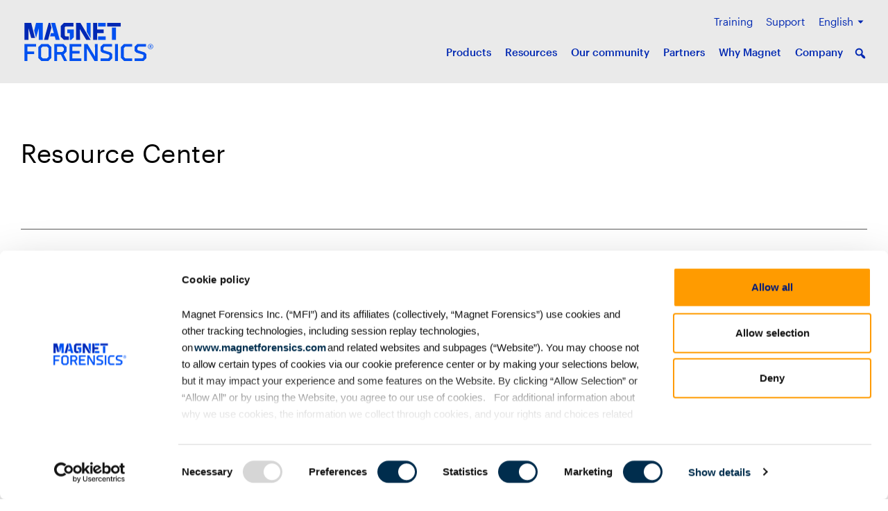

--- FILE ---
content_type: text/html; charset=UTF-8
request_url: https://www.magnetforensics.com/resources/explore-the-magnet-virtual-instructor-led-classroom/
body_size: 77761
content:
<!doctype html>
<html lang="en-US">
  <head>
  <meta charset="utf-8">
  <meta http-equiv="x-ua-compatible" content="ie=edge"><script type="text/javascript">(window.NREUM||(NREUM={})).init={privacy:{cookies_enabled:true},ajax:{deny_list:["bam.nr-data.net"]},feature_flags:["soft_nav"],distributed_tracing:{enabled:true}};(window.NREUM||(NREUM={})).loader_config={agentID:"1589046208",accountID:"6455130",trustKey:"6455130",xpid:"UgICVFdQCBABUVFVBAQOXlEI",licenseKey:"NRJS-04e104251359cbe3485",applicationID:"1507359859",browserID:"1589046208"};;/*! For license information please see nr-loader-spa-1.308.0.min.js.LICENSE.txt */
(()=>{var e,t,r={384:(e,t,r)=>{"use strict";r.d(t,{NT:()=>a,US:()=>u,Zm:()=>o,bQ:()=>d,dV:()=>c,pV:()=>l});var n=r(6154),i=r(1863),s=r(1910);const a={beacon:"bam.nr-data.net",errorBeacon:"bam.nr-data.net"};function o(){return n.gm.NREUM||(n.gm.NREUM={}),void 0===n.gm.newrelic&&(n.gm.newrelic=n.gm.NREUM),n.gm.NREUM}function c(){let e=o();return e.o||(e.o={ST:n.gm.setTimeout,SI:n.gm.setImmediate||n.gm.setInterval,CT:n.gm.clearTimeout,XHR:n.gm.XMLHttpRequest,REQ:n.gm.Request,EV:n.gm.Event,PR:n.gm.Promise,MO:n.gm.MutationObserver,FETCH:n.gm.fetch,WS:n.gm.WebSocket},(0,s.i)(...Object.values(e.o))),e}function d(e,t){let r=o();r.initializedAgents??={},t.initializedAt={ms:(0,i.t)(),date:new Date},r.initializedAgents[e]=t}function u(e,t){o()[e]=t}function l(){return function(){let e=o();const t=e.info||{};e.info={beacon:a.beacon,errorBeacon:a.errorBeacon,...t}}(),function(){let e=o();const t=e.init||{};e.init={...t}}(),c(),function(){let e=o();const t=e.loader_config||{};e.loader_config={...t}}(),o()}},782:(e,t,r)=>{"use strict";r.d(t,{T:()=>n});const n=r(860).K7.pageViewTiming},860:(e,t,r)=>{"use strict";r.d(t,{$J:()=>u,K7:()=>c,P3:()=>d,XX:()=>i,Yy:()=>o,df:()=>s,qY:()=>n,v4:()=>a});const n="events",i="jserrors",s="browser/blobs",a="rum",o="browser/logs",c={ajax:"ajax",genericEvents:"generic_events",jserrors:i,logging:"logging",metrics:"metrics",pageAction:"page_action",pageViewEvent:"page_view_event",pageViewTiming:"page_view_timing",sessionReplay:"session_replay",sessionTrace:"session_trace",softNav:"soft_navigations",spa:"spa"},d={[c.pageViewEvent]:1,[c.pageViewTiming]:2,[c.metrics]:3,[c.jserrors]:4,[c.spa]:5,[c.ajax]:6,[c.sessionTrace]:7,[c.softNav]:8,[c.sessionReplay]:9,[c.logging]:10,[c.genericEvents]:11},u={[c.pageViewEvent]:a,[c.pageViewTiming]:n,[c.ajax]:n,[c.spa]:n,[c.softNav]:n,[c.metrics]:i,[c.jserrors]:i,[c.sessionTrace]:s,[c.sessionReplay]:s,[c.logging]:o,[c.genericEvents]:"ins"}},944:(e,t,r)=>{"use strict";r.d(t,{R:()=>i});var n=r(3241);function i(e,t){"function"==typeof console.debug&&(console.debug("New Relic Warning: https://github.com/newrelic/newrelic-browser-agent/blob/main/docs/warning-codes.md#".concat(e),t),(0,n.W)({agentIdentifier:null,drained:null,type:"data",name:"warn",feature:"warn",data:{code:e,secondary:t}}))}},993:(e,t,r)=>{"use strict";r.d(t,{A$:()=>s,ET:()=>a,TZ:()=>o,p_:()=>i});var n=r(860);const i={ERROR:"ERROR",WARN:"WARN",INFO:"INFO",DEBUG:"DEBUG",TRACE:"TRACE"},s={OFF:0,ERROR:1,WARN:2,INFO:3,DEBUG:4,TRACE:5},a="log",o=n.K7.logging},1541:(e,t,r)=>{"use strict";r.d(t,{U:()=>i,f:()=>n});const n={MFE:"MFE",BA:"BA"};function i(e,t){if(2!==t?.harvestEndpointVersion)return{};const r=t.agentRef.runtime.appMetadata.agents[0].entityGuid;return e?{"source.id":e.id,"source.name":e.name,"source.type":e.type,"parent.id":e.parent?.id||r,"parent.type":e.parent?.type||n.BA}:{"entity.guid":r,appId:t.agentRef.info.applicationID}}},1687:(e,t,r)=>{"use strict";r.d(t,{Ak:()=>d,Ze:()=>h,x3:()=>u});var n=r(3241),i=r(7836),s=r(3606),a=r(860),o=r(2646);const c={};function d(e,t){const r={staged:!1,priority:a.P3[t]||0};l(e),c[e].get(t)||c[e].set(t,r)}function u(e,t){e&&c[e]&&(c[e].get(t)&&c[e].delete(t),p(e,t,!1),c[e].size&&f(e))}function l(e){if(!e)throw new Error("agentIdentifier required");c[e]||(c[e]=new Map)}function h(e="",t="feature",r=!1){if(l(e),!e||!c[e].get(t)||r)return p(e,t);c[e].get(t).staged=!0,f(e)}function f(e){const t=Array.from(c[e]);t.every(([e,t])=>t.staged)&&(t.sort((e,t)=>e[1].priority-t[1].priority),t.forEach(([t])=>{c[e].delete(t),p(e,t)}))}function p(e,t,r=!0){const a=e?i.ee.get(e):i.ee,c=s.i.handlers;if(!a.aborted&&a.backlog&&c){if((0,n.W)({agentIdentifier:e,type:"lifecycle",name:"drain",feature:t}),r){const e=a.backlog[t],r=c[t];if(r){for(let t=0;e&&t<e.length;++t)g(e[t],r);Object.entries(r).forEach(([e,t])=>{Object.values(t||{}).forEach(t=>{t[0]?.on&&t[0]?.context()instanceof o.y&&t[0].on(e,t[1])})})}}a.isolatedBacklog||delete c[t],a.backlog[t]=null,a.emit("drain-"+t,[])}}function g(e,t){var r=e[1];Object.values(t[r]||{}).forEach(t=>{var r=e[0];if(t[0]===r){var n=t[1],i=e[3],s=e[2];n.apply(i,s)}})}},1738:(e,t,r)=>{"use strict";r.d(t,{U:()=>f,Y:()=>h});var n=r(3241),i=r(9908),s=r(1863),a=r(944),o=r(5701),c=r(3969),d=r(8362),u=r(860),l=r(4261);function h(e,t,r,s){const h=s||r;!h||h[e]&&h[e]!==d.d.prototype[e]||(h[e]=function(){(0,i.p)(c.xV,["API/"+e+"/called"],void 0,u.K7.metrics,r.ee),(0,n.W)({agentIdentifier:r.agentIdentifier,drained:!!o.B?.[r.agentIdentifier],type:"data",name:"api",feature:l.Pl+e,data:{}});try{return t.apply(this,arguments)}catch(e){(0,a.R)(23,e)}})}function f(e,t,r,n,a){const o=e.info;null===r?delete o.jsAttributes[t]:o.jsAttributes[t]=r,(a||null===r)&&(0,i.p)(l.Pl+n,[(0,s.t)(),t,r],void 0,"session",e.ee)}},1741:(e,t,r)=>{"use strict";r.d(t,{W:()=>s});var n=r(944),i=r(4261);class s{#e(e,...t){if(this[e]!==s.prototype[e])return this[e](...t);(0,n.R)(35,e)}addPageAction(e,t){return this.#e(i.hG,e,t)}register(e){return this.#e(i.eY,e)}recordCustomEvent(e,t){return this.#e(i.fF,e,t)}setPageViewName(e,t){return this.#e(i.Fw,e,t)}setCustomAttribute(e,t,r){return this.#e(i.cD,e,t,r)}noticeError(e,t){return this.#e(i.o5,e,t)}setUserId(e,t=!1){return this.#e(i.Dl,e,t)}setApplicationVersion(e){return this.#e(i.nb,e)}setErrorHandler(e){return this.#e(i.bt,e)}addRelease(e,t){return this.#e(i.k6,e,t)}log(e,t){return this.#e(i.$9,e,t)}start(){return this.#e(i.d3)}finished(e){return this.#e(i.BL,e)}recordReplay(){return this.#e(i.CH)}pauseReplay(){return this.#e(i.Tb)}addToTrace(e){return this.#e(i.U2,e)}setCurrentRouteName(e){return this.#e(i.PA,e)}interaction(e){return this.#e(i.dT,e)}wrapLogger(e,t,r){return this.#e(i.Wb,e,t,r)}measure(e,t){return this.#e(i.V1,e,t)}consent(e){return this.#e(i.Pv,e)}}},1863:(e,t,r)=>{"use strict";function n(){return Math.floor(performance.now())}r.d(t,{t:()=>n})},1910:(e,t,r)=>{"use strict";r.d(t,{i:()=>s});var n=r(944);const i=new Map;function s(...e){return e.every(e=>{if(i.has(e))return i.get(e);const t="function"==typeof e?e.toString():"",r=t.includes("[native code]"),s=t.includes("nrWrapper");return r||s||(0,n.R)(64,e?.name||t),i.set(e,r),r})}},2555:(e,t,r)=>{"use strict";r.d(t,{D:()=>o,f:()=>a});var n=r(384),i=r(8122);const s={beacon:n.NT.beacon,errorBeacon:n.NT.errorBeacon,licenseKey:void 0,applicationID:void 0,sa:void 0,queueTime:void 0,applicationTime:void 0,ttGuid:void 0,user:void 0,account:void 0,product:void 0,extra:void 0,jsAttributes:{},userAttributes:void 0,atts:void 0,transactionName:void 0,tNamePlain:void 0};function a(e){try{return!!e.licenseKey&&!!e.errorBeacon&&!!e.applicationID}catch(e){return!1}}const o=e=>(0,i.a)(e,s)},2614:(e,t,r)=>{"use strict";r.d(t,{BB:()=>a,H3:()=>n,g:()=>d,iL:()=>c,tS:()=>o,uh:()=>i,wk:()=>s});const n="NRBA",i="SESSION",s=144e5,a=18e5,o={STARTED:"session-started",PAUSE:"session-pause",RESET:"session-reset",RESUME:"session-resume",UPDATE:"session-update"},c={SAME_TAB:"same-tab",CROSS_TAB:"cross-tab"},d={OFF:0,FULL:1,ERROR:2}},2646:(e,t,r)=>{"use strict";r.d(t,{y:()=>n});class n{constructor(e){this.contextId=e}}},2843:(e,t,r)=>{"use strict";r.d(t,{G:()=>s,u:()=>i});var n=r(3878);function i(e,t=!1,r,i){(0,n.DD)("visibilitychange",function(){if(t)return void("hidden"===document.visibilityState&&e());e(document.visibilityState)},r,i)}function s(e,t,r){(0,n.sp)("pagehide",e,t,r)}},3241:(e,t,r)=>{"use strict";r.d(t,{W:()=>s});var n=r(6154);const i="newrelic";function s(e={}){try{n.gm.dispatchEvent(new CustomEvent(i,{detail:e}))}catch(e){}}},3304:(e,t,r)=>{"use strict";r.d(t,{A:()=>s});var n=r(7836);const i=()=>{const e=new WeakSet;return(t,r)=>{if("object"==typeof r&&null!==r){if(e.has(r))return;e.add(r)}return r}};function s(e){try{return JSON.stringify(e,i())??""}catch(e){try{n.ee.emit("internal-error",[e])}catch(e){}return""}}},3333:(e,t,r)=>{"use strict";r.d(t,{$v:()=>u,TZ:()=>n,Xh:()=>c,Zp:()=>i,kd:()=>d,mq:()=>o,nf:()=>a,qN:()=>s});const n=r(860).K7.genericEvents,i=["auxclick","click","copy","keydown","paste","scrollend"],s=["focus","blur"],a=4,o=1e3,c=2e3,d=["PageAction","UserAction","BrowserPerformance"],u={RESOURCES:"experimental.resources",REGISTER:"register"}},3434:(e,t,r)=>{"use strict";r.d(t,{Jt:()=>s,YM:()=>d});var n=r(7836),i=r(5607);const s="nr@original:".concat(i.W),a=50;var o=Object.prototype.hasOwnProperty,c=!1;function d(e,t){return e||(e=n.ee),r.inPlace=function(e,t,n,i,s){n||(n="");const a="-"===n.charAt(0);for(let o=0;o<t.length;o++){const c=t[o],d=e[c];l(d)||(e[c]=r(d,a?c+n:n,i,c,s))}},r.flag=s,r;function r(t,r,n,c,d){return l(t)?t:(r||(r=""),nrWrapper[s]=t,function(e,t,r){if(Object.defineProperty&&Object.keys)try{return Object.keys(e).forEach(function(r){Object.defineProperty(t,r,{get:function(){return e[r]},set:function(t){return e[r]=t,t}})}),t}catch(e){u([e],r)}for(var n in e)o.call(e,n)&&(t[n]=e[n])}(t,nrWrapper,e),nrWrapper);function nrWrapper(){var s,o,l,h;let f;try{o=this,s=[...arguments],l="function"==typeof n?n(s,o):n||{}}catch(t){u([t,"",[s,o,c],l],e)}i(r+"start",[s,o,c],l,d);const p=performance.now();let g;try{return h=t.apply(o,s),g=performance.now(),h}catch(e){throw g=performance.now(),i(r+"err",[s,o,e],l,d),f=e,f}finally{const e=g-p,t={start:p,end:g,duration:e,isLongTask:e>=a,methodName:c,thrownError:f};t.isLongTask&&i("long-task",[t,o],l,d),i(r+"end",[s,o,h],l,d)}}}function i(r,n,i,s){if(!c||t){var a=c;c=!0;try{e.emit(r,n,i,t,s)}catch(t){u([t,r,n,i],e)}c=a}}}function u(e,t){t||(t=n.ee);try{t.emit("internal-error",e)}catch(e){}}function l(e){return!(e&&"function"==typeof e&&e.apply&&!e[s])}},3606:(e,t,r)=>{"use strict";r.d(t,{i:()=>s});var n=r(9908);s.on=a;var i=s.handlers={};function s(e,t,r,s){a(s||n.d,i,e,t,r)}function a(e,t,r,i,s){s||(s="feature"),e||(e=n.d);var a=t[s]=t[s]||{};(a[r]=a[r]||[]).push([e,i])}},3738:(e,t,r)=>{"use strict";r.d(t,{He:()=>i,Kp:()=>o,Lc:()=>d,Rz:()=>u,TZ:()=>n,bD:()=>s,d3:()=>a,jx:()=>l,sl:()=>h,uP:()=>c});const n=r(860).K7.sessionTrace,i="bstResource",s="resource",a="-start",o="-end",c="fn"+a,d="fn"+o,u="pushState",l=1e3,h=3e4},3785:(e,t,r)=>{"use strict";r.d(t,{R:()=>c,b:()=>d});var n=r(9908),i=r(1863),s=r(860),a=r(3969),o=r(993);function c(e,t,r={},c=o.p_.INFO,d=!0,u,l=(0,i.t)()){(0,n.p)(a.xV,["API/logging/".concat(c.toLowerCase(),"/called")],void 0,s.K7.metrics,e),(0,n.p)(o.ET,[l,t,r,c,d,u],void 0,s.K7.logging,e)}function d(e){return"string"==typeof e&&Object.values(o.p_).some(t=>t===e.toUpperCase().trim())}},3878:(e,t,r)=>{"use strict";function n(e,t){return{capture:e,passive:!1,signal:t}}function i(e,t,r=!1,i){window.addEventListener(e,t,n(r,i))}function s(e,t,r=!1,i){document.addEventListener(e,t,n(r,i))}r.d(t,{DD:()=>s,jT:()=>n,sp:()=>i})},3962:(e,t,r)=>{"use strict";r.d(t,{AM:()=>a,O2:()=>l,OV:()=>s,Qu:()=>h,TZ:()=>c,ih:()=>f,pP:()=>o,t1:()=>u,tC:()=>i,wD:()=>d});var n=r(860);const i=["click","keydown","submit"],s="popstate",a="api",o="initialPageLoad",c=n.K7.softNav,d=5e3,u=500,l={INITIAL_PAGE_LOAD:"",ROUTE_CHANGE:1,UNSPECIFIED:2},h={INTERACTION:1,AJAX:2,CUSTOM_END:3,CUSTOM_TRACER:4},f={IP:"in progress",PF:"pending finish",FIN:"finished",CAN:"cancelled"}},3969:(e,t,r)=>{"use strict";r.d(t,{TZ:()=>n,XG:()=>o,rs:()=>i,xV:()=>a,z_:()=>s});const n=r(860).K7.metrics,i="sm",s="cm",a="storeSupportabilityMetrics",o="storeEventMetrics"},4234:(e,t,r)=>{"use strict";r.d(t,{W:()=>s});var n=r(7836),i=r(1687);class s{constructor(e,t){this.agentIdentifier=e,this.ee=n.ee.get(e),this.featureName=t,this.blocked=!1}deregisterDrain(){(0,i.x3)(this.agentIdentifier,this.featureName)}}},4261:(e,t,r)=>{"use strict";r.d(t,{$9:()=>u,BL:()=>c,CH:()=>p,Dl:()=>R,Fw:()=>w,PA:()=>v,Pl:()=>n,Pv:()=>A,Tb:()=>h,U2:()=>a,V1:()=>E,Wb:()=>T,bt:()=>y,cD:()=>b,d3:()=>x,dT:()=>d,eY:()=>g,fF:()=>f,hG:()=>s,hw:()=>i,k6:()=>o,nb:()=>m,o5:()=>l});const n="api-",i=n+"ixn-",s="addPageAction",a="addToTrace",o="addRelease",c="finished",d="interaction",u="log",l="noticeError",h="pauseReplay",f="recordCustomEvent",p="recordReplay",g="register",m="setApplicationVersion",v="setCurrentRouteName",b="setCustomAttribute",y="setErrorHandler",w="setPageViewName",R="setUserId",x="start",T="wrapLogger",E="measure",A="consent"},5205:(e,t,r)=>{"use strict";r.d(t,{j:()=>S});var n=r(384),i=r(1741);var s=r(2555),a=r(3333);const o=e=>{if(!e||"string"!=typeof e)return!1;try{document.createDocumentFragment().querySelector(e)}catch{return!1}return!0};var c=r(2614),d=r(944),u=r(8122);const l="[data-nr-mask]",h=e=>(0,u.a)(e,(()=>{const e={feature_flags:[],experimental:{allow_registered_children:!1,resources:!1},mask_selector:"*",block_selector:"[data-nr-block]",mask_input_options:{color:!1,date:!1,"datetime-local":!1,email:!1,month:!1,number:!1,range:!1,search:!1,tel:!1,text:!1,time:!1,url:!1,week:!1,textarea:!1,select:!1,password:!0}};return{ajax:{deny_list:void 0,block_internal:!0,enabled:!0,autoStart:!0},api:{get allow_registered_children(){return e.feature_flags.includes(a.$v.REGISTER)||e.experimental.allow_registered_children},set allow_registered_children(t){e.experimental.allow_registered_children=t},duplicate_registered_data:!1},browser_consent_mode:{enabled:!1},distributed_tracing:{enabled:void 0,exclude_newrelic_header:void 0,cors_use_newrelic_header:void 0,cors_use_tracecontext_headers:void 0,allowed_origins:void 0},get feature_flags(){return e.feature_flags},set feature_flags(t){e.feature_flags=t},generic_events:{enabled:!0,autoStart:!0},harvest:{interval:30},jserrors:{enabled:!0,autoStart:!0},logging:{enabled:!0,autoStart:!0},metrics:{enabled:!0,autoStart:!0},obfuscate:void 0,page_action:{enabled:!0},page_view_event:{enabled:!0,autoStart:!0},page_view_timing:{enabled:!0,autoStart:!0},performance:{capture_marks:!1,capture_measures:!1,capture_detail:!0,resources:{get enabled(){return e.feature_flags.includes(a.$v.RESOURCES)||e.experimental.resources},set enabled(t){e.experimental.resources=t},asset_types:[],first_party_domains:[],ignore_newrelic:!0}},privacy:{cookies_enabled:!0},proxy:{assets:void 0,beacon:void 0},session:{expiresMs:c.wk,inactiveMs:c.BB},session_replay:{autoStart:!0,enabled:!1,preload:!1,sampling_rate:10,error_sampling_rate:100,collect_fonts:!1,inline_images:!1,fix_stylesheets:!0,mask_all_inputs:!0,get mask_text_selector(){return e.mask_selector},set mask_text_selector(t){o(t)?e.mask_selector="".concat(t,",").concat(l):""===t||null===t?e.mask_selector=l:(0,d.R)(5,t)},get block_class(){return"nr-block"},get ignore_class(){return"nr-ignore"},get mask_text_class(){return"nr-mask"},get block_selector(){return e.block_selector},set block_selector(t){o(t)?e.block_selector+=",".concat(t):""!==t&&(0,d.R)(6,t)},get mask_input_options(){return e.mask_input_options},set mask_input_options(t){t&&"object"==typeof t?e.mask_input_options={...t,password:!0}:(0,d.R)(7,t)}},session_trace:{enabled:!0,autoStart:!0},soft_navigations:{enabled:!0,autoStart:!0},spa:{enabled:!0,autoStart:!0},ssl:void 0,user_actions:{enabled:!0,elementAttributes:["id","className","tagName","type"]}}})());var f=r(6154),p=r(9324);let g=0;const m={buildEnv:p.F3,distMethod:p.Xs,version:p.xv,originTime:f.WN},v={consented:!1},b={appMetadata:{},get consented(){return this.session?.state?.consent||v.consented},set consented(e){v.consented=e},customTransaction:void 0,denyList:void 0,disabled:!1,harvester:void 0,isolatedBacklog:!1,isRecording:!1,loaderType:void 0,maxBytes:3e4,obfuscator:void 0,onerror:void 0,ptid:void 0,releaseIds:{},session:void 0,timeKeeper:void 0,registeredEntities:[],jsAttributesMetadata:{bytes:0},get harvestCount(){return++g}},y=e=>{const t=(0,u.a)(e,b),r=Object.keys(m).reduce((e,t)=>(e[t]={value:m[t],writable:!1,configurable:!0,enumerable:!0},e),{});return Object.defineProperties(t,r)};var w=r(5701);const R=e=>{const t=e.startsWith("http");e+="/",r.p=t?e:"https://"+e};var x=r(7836),T=r(3241);const E={accountID:void 0,trustKey:void 0,agentID:void 0,licenseKey:void 0,applicationID:void 0,xpid:void 0},A=e=>(0,u.a)(e,E),_=new Set;function S(e,t={},r,a){let{init:o,info:c,loader_config:d,runtime:u={},exposed:l=!0}=t;if(!c){const e=(0,n.pV)();o=e.init,c=e.info,d=e.loader_config}e.init=h(o||{}),e.loader_config=A(d||{}),c.jsAttributes??={},f.bv&&(c.jsAttributes.isWorker=!0),e.info=(0,s.D)(c);const p=e.init,g=[c.beacon,c.errorBeacon];_.has(e.agentIdentifier)||(p.proxy.assets&&(R(p.proxy.assets),g.push(p.proxy.assets)),p.proxy.beacon&&g.push(p.proxy.beacon),e.beacons=[...g],function(e){const t=(0,n.pV)();Object.getOwnPropertyNames(i.W.prototype).forEach(r=>{const n=i.W.prototype[r];if("function"!=typeof n||"constructor"===n)return;let s=t[r];e[r]&&!1!==e.exposed&&"micro-agent"!==e.runtime?.loaderType&&(t[r]=(...t)=>{const n=e[r](...t);return s?s(...t):n})})}(e),(0,n.US)("activatedFeatures",w.B)),u.denyList=[...p.ajax.deny_list||[],...p.ajax.block_internal?g:[]],u.ptid=e.agentIdentifier,u.loaderType=r,e.runtime=y(u),_.has(e.agentIdentifier)||(e.ee=x.ee.get(e.agentIdentifier),e.exposed=l,(0,T.W)({agentIdentifier:e.agentIdentifier,drained:!!w.B?.[e.agentIdentifier],type:"lifecycle",name:"initialize",feature:void 0,data:e.config})),_.add(e.agentIdentifier)}},5270:(e,t,r)=>{"use strict";r.d(t,{Aw:()=>a,SR:()=>s,rF:()=>o});var n=r(384),i=r(7767);function s(e){return!!(0,n.dV)().o.MO&&(0,i.V)(e)&&!0===e?.session_trace.enabled}function a(e){return!0===e?.session_replay.preload&&s(e)}function o(e,t){try{if("string"==typeof t?.type){if("password"===t.type.toLowerCase())return"*".repeat(e?.length||0);if(void 0!==t?.dataset?.nrUnmask||t?.classList?.contains("nr-unmask"))return e}}catch(e){}return"string"==typeof e?e.replace(/[\S]/g,"*"):"*".repeat(e?.length||0)}},5289:(e,t,r)=>{"use strict";r.d(t,{GG:()=>a,Qr:()=>c,sB:()=>o});var n=r(3878),i=r(6389);function s(){return"undefined"==typeof document||"complete"===document.readyState}function a(e,t){if(s())return e();const r=(0,i.J)(e),a=setInterval(()=>{s()&&(clearInterval(a),r())},500);(0,n.sp)("load",r,t)}function o(e){if(s())return e();(0,n.DD)("DOMContentLoaded",e)}function c(e){if(s())return e();(0,n.sp)("popstate",e)}},5607:(e,t,r)=>{"use strict";r.d(t,{W:()=>n});const n=(0,r(9566).bz)()},5701:(e,t,r)=>{"use strict";r.d(t,{B:()=>s,t:()=>a});var n=r(3241);const i=new Set,s={};function a(e,t){const r=t.agentIdentifier;s[r]??={},e&&"object"==typeof e&&(i.has(r)||(t.ee.emit("rumresp",[e]),s[r]=e,i.add(r),(0,n.W)({agentIdentifier:r,loaded:!0,drained:!0,type:"lifecycle",name:"load",feature:void 0,data:e})))}},6154:(e,t,r)=>{"use strict";r.d(t,{OF:()=>d,RI:()=>i,WN:()=>h,bv:()=>s,eN:()=>f,gm:()=>a,lR:()=>l,m:()=>c,mw:()=>o,sb:()=>u});var n=r(1863);const i="undefined"!=typeof window&&!!window.document,s="undefined"!=typeof WorkerGlobalScope&&("undefined"!=typeof self&&self instanceof WorkerGlobalScope&&self.navigator instanceof WorkerNavigator||"undefined"!=typeof globalThis&&globalThis instanceof WorkerGlobalScope&&globalThis.navigator instanceof WorkerNavigator),a=i?window:"undefined"!=typeof WorkerGlobalScope&&("undefined"!=typeof self&&self instanceof WorkerGlobalScope&&self||"undefined"!=typeof globalThis&&globalThis instanceof WorkerGlobalScope&&globalThis),o=Boolean("hidden"===a?.document?.visibilityState),c=""+a?.location,d=/iPad|iPhone|iPod/.test(a.navigator?.userAgent),u=d&&"undefined"==typeof SharedWorker,l=(()=>{const e=a.navigator?.userAgent?.match(/Firefox[/\s](\d+\.\d+)/);return Array.isArray(e)&&e.length>=2?+e[1]:0})(),h=Date.now()-(0,n.t)(),f=()=>"undefined"!=typeof PerformanceNavigationTiming&&a?.performance?.getEntriesByType("navigation")?.[0]?.responseStart},6344:(e,t,r)=>{"use strict";r.d(t,{BB:()=>u,Qb:()=>l,TZ:()=>i,Ug:()=>a,Vh:()=>s,_s:()=>o,bc:()=>d,yP:()=>c});var n=r(2614);const i=r(860).K7.sessionReplay,s="errorDuringReplay",a=.12,o={DomContentLoaded:0,Load:1,FullSnapshot:2,IncrementalSnapshot:3,Meta:4,Custom:5},c={[n.g.ERROR]:15e3,[n.g.FULL]:3e5,[n.g.OFF]:0},d={RESET:{message:"Session was reset",sm:"Reset"},IMPORT:{message:"Recorder failed to import",sm:"Import"},TOO_MANY:{message:"429: Too Many Requests",sm:"Too-Many"},TOO_BIG:{message:"Payload was too large",sm:"Too-Big"},CROSS_TAB:{message:"Session Entity was set to OFF on another tab",sm:"Cross-Tab"},ENTITLEMENTS:{message:"Session Replay is not allowed and will not be started",sm:"Entitlement"}},u=5e3,l={API:"api",RESUME:"resume",SWITCH_TO_FULL:"switchToFull",INITIALIZE:"initialize",PRELOAD:"preload"}},6389:(e,t,r)=>{"use strict";function n(e,t=500,r={}){const n=r?.leading||!1;let i;return(...r)=>{n&&void 0===i&&(e.apply(this,r),i=setTimeout(()=>{i=clearTimeout(i)},t)),n||(clearTimeout(i),i=setTimeout(()=>{e.apply(this,r)},t))}}function i(e){let t=!1;return(...r)=>{t||(t=!0,e.apply(this,r))}}r.d(t,{J:()=>i,s:()=>n})},6630:(e,t,r)=>{"use strict";r.d(t,{T:()=>n});const n=r(860).K7.pageViewEvent},6774:(e,t,r)=>{"use strict";r.d(t,{T:()=>n});const n=r(860).K7.jserrors},7295:(e,t,r)=>{"use strict";r.d(t,{Xv:()=>a,gX:()=>i,iW:()=>s});var n=[];function i(e){if(!e||s(e))return!1;if(0===n.length)return!0;if("*"===n[0].hostname)return!1;for(var t=0;t<n.length;t++){var r=n[t];if(r.hostname.test(e.hostname)&&r.pathname.test(e.pathname))return!1}return!0}function s(e){return void 0===e.hostname}function a(e){if(n=[],e&&e.length)for(var t=0;t<e.length;t++){let r=e[t];if(!r)continue;if("*"===r)return void(n=[{hostname:"*"}]);0===r.indexOf("http://")?r=r.substring(7):0===r.indexOf("https://")&&(r=r.substring(8));const i=r.indexOf("/");let s,a;i>0?(s=r.substring(0,i),a=r.substring(i)):(s=r,a="*");let[c]=s.split(":");n.push({hostname:o(c),pathname:o(a,!0)})}}function o(e,t=!1){const r=e.replace(/[.+?^${}()|[\]\\]/g,e=>"\\"+e).replace(/\*/g,".*?");return new RegExp((t?"^":"")+r+"$")}},7485:(e,t,r)=>{"use strict";r.d(t,{D:()=>i});var n=r(6154);function i(e){if(0===(e||"").indexOf("data:"))return{protocol:"data"};try{const t=new URL(e,location.href),r={port:t.port,hostname:t.hostname,pathname:t.pathname,search:t.search,protocol:t.protocol.slice(0,t.protocol.indexOf(":")),sameOrigin:t.protocol===n.gm?.location?.protocol&&t.host===n.gm?.location?.host};return r.port&&""!==r.port||("http:"===t.protocol&&(r.port="80"),"https:"===t.protocol&&(r.port="443")),r.pathname&&""!==r.pathname?r.pathname.startsWith("/")||(r.pathname="/".concat(r.pathname)):r.pathname="/",r}catch(e){return{}}}},7699:(e,t,r)=>{"use strict";r.d(t,{It:()=>s,KC:()=>o,No:()=>i,qh:()=>a});var n=r(860);const i=16e3,s=1e6,a="SESSION_ERROR",o={[n.K7.logging]:!0,[n.K7.genericEvents]:!1,[n.K7.jserrors]:!1,[n.K7.ajax]:!1}},7767:(e,t,r)=>{"use strict";r.d(t,{V:()=>i});var n=r(6154);const i=e=>n.RI&&!0===e?.privacy.cookies_enabled},7836:(e,t,r)=>{"use strict";r.d(t,{P:()=>o,ee:()=>c});var n=r(384),i=r(8990),s=r(2646),a=r(5607);const o="nr@context:".concat(a.W),c=function e(t,r){var n={},a={},u={},l=!1;try{l=16===r.length&&d.initializedAgents?.[r]?.runtime.isolatedBacklog}catch(e){}var h={on:p,addEventListener:p,removeEventListener:function(e,t){var r=n[e];if(!r)return;for(var i=0;i<r.length;i++)r[i]===t&&r.splice(i,1)},emit:function(e,r,n,i,s){!1!==s&&(s=!0);if(c.aborted&&!i)return;t&&s&&t.emit(e,r,n);var o=f(n);g(e).forEach(e=>{e.apply(o,r)});var d=v()[a[e]];d&&d.push([h,e,r,o]);return o},get:m,listeners:g,context:f,buffer:function(e,t){const r=v();if(t=t||"feature",h.aborted)return;Object.entries(e||{}).forEach(([e,n])=>{a[n]=t,t in r||(r[t]=[])})},abort:function(){h._aborted=!0,Object.keys(h.backlog).forEach(e=>{delete h.backlog[e]})},isBuffering:function(e){return!!v()[a[e]]},debugId:r,backlog:l?{}:t&&"object"==typeof t.backlog?t.backlog:{},isolatedBacklog:l};return Object.defineProperty(h,"aborted",{get:()=>{let e=h._aborted||!1;return e||(t&&(e=t.aborted),e)}}),h;function f(e){return e&&e instanceof s.y?e:e?(0,i.I)(e,o,()=>new s.y(o)):new s.y(o)}function p(e,t){n[e]=g(e).concat(t)}function g(e){return n[e]||[]}function m(t){return u[t]=u[t]||e(h,t)}function v(){return h.backlog}}(void 0,"globalEE"),d=(0,n.Zm)();d.ee||(d.ee=c)},8122:(e,t,r)=>{"use strict";r.d(t,{a:()=>i});var n=r(944);function i(e,t){try{if(!e||"object"!=typeof e)return(0,n.R)(3);if(!t||"object"!=typeof t)return(0,n.R)(4);const r=Object.create(Object.getPrototypeOf(t),Object.getOwnPropertyDescriptors(t)),s=0===Object.keys(r).length?e:r;for(let a in s)if(void 0!==e[a])try{if(null===e[a]){r[a]=null;continue}Array.isArray(e[a])&&Array.isArray(t[a])?r[a]=Array.from(new Set([...e[a],...t[a]])):"object"==typeof e[a]&&"object"==typeof t[a]?r[a]=i(e[a],t[a]):r[a]=e[a]}catch(e){r[a]||(0,n.R)(1,e)}return r}catch(e){(0,n.R)(2,e)}}},8139:(e,t,r)=>{"use strict";r.d(t,{u:()=>h});var n=r(7836),i=r(3434),s=r(8990),a=r(6154);const o={},c=a.gm.XMLHttpRequest,d="addEventListener",u="removeEventListener",l="nr@wrapped:".concat(n.P);function h(e){var t=function(e){return(e||n.ee).get("events")}(e);if(o[t.debugId]++)return t;o[t.debugId]=1;var r=(0,i.YM)(t,!0);function h(e){r.inPlace(e,[d,u],"-",p)}function p(e,t){return e[1]}return"getPrototypeOf"in Object&&(a.RI&&f(document,h),c&&f(c.prototype,h),f(a.gm,h)),t.on(d+"-start",function(e,t){var n=e[1];if(null!==n&&("function"==typeof n||"object"==typeof n)&&"newrelic"!==e[0]){var i=(0,s.I)(n,l,function(){var e={object:function(){if("function"!=typeof n.handleEvent)return;return n.handleEvent.apply(n,arguments)},function:n}[typeof n];return e?r(e,"fn-",null,e.name||"anonymous"):n});this.wrapped=e[1]=i}}),t.on(u+"-start",function(e){e[1]=this.wrapped||e[1]}),t}function f(e,t,...r){let n=e;for(;"object"==typeof n&&!Object.prototype.hasOwnProperty.call(n,d);)n=Object.getPrototypeOf(n);n&&t(n,...r)}},8362:(e,t,r)=>{"use strict";r.d(t,{d:()=>s});var n=r(9566),i=r(1741);class s extends i.W{agentIdentifier=(0,n.LA)(16)}},8374:(e,t,r)=>{r.nc=(()=>{try{return document?.currentScript?.nonce}catch(e){}return""})()},8990:(e,t,r)=>{"use strict";r.d(t,{I:()=>i});var n=Object.prototype.hasOwnProperty;function i(e,t,r){if(n.call(e,t))return e[t];var i=r();if(Object.defineProperty&&Object.keys)try{return Object.defineProperty(e,t,{value:i,writable:!0,enumerable:!1}),i}catch(e){}return e[t]=i,i}},9119:(e,t,r)=>{"use strict";r.d(t,{L:()=>s});var n=/([^?#]*)[^#]*(#[^?]*|$).*/,i=/([^?#]*)().*/;function s(e,t){return e?e.replace(t?n:i,"$1$2"):e}},9300:(e,t,r)=>{"use strict";r.d(t,{T:()=>n});const n=r(860).K7.ajax},9324:(e,t,r)=>{"use strict";r.d(t,{AJ:()=>a,F3:()=>i,Xs:()=>s,Yq:()=>o,xv:()=>n});const n="1.308.0",i="PROD",s="CDN",a="@newrelic/rrweb",o="1.0.1"},9566:(e,t,r)=>{"use strict";r.d(t,{LA:()=>o,ZF:()=>c,bz:()=>a,el:()=>d});var n=r(6154);const i="xxxxxxxx-xxxx-4xxx-yxxx-xxxxxxxxxxxx";function s(e,t){return e?15&e[t]:16*Math.random()|0}function a(){const e=n.gm?.crypto||n.gm?.msCrypto;let t,r=0;return e&&e.getRandomValues&&(t=e.getRandomValues(new Uint8Array(30))),i.split("").map(e=>"x"===e?s(t,r++).toString(16):"y"===e?(3&s()|8).toString(16):e).join("")}function o(e){const t=n.gm?.crypto||n.gm?.msCrypto;let r,i=0;t&&t.getRandomValues&&(r=t.getRandomValues(new Uint8Array(e)));const a=[];for(var o=0;o<e;o++)a.push(s(r,i++).toString(16));return a.join("")}function c(){return o(16)}function d(){return o(32)}},9908:(e,t,r)=>{"use strict";r.d(t,{d:()=>n,p:()=>i});var n=r(7836).ee.get("handle");function i(e,t,r,i,s){s?(s.buffer([e],i),s.emit(e,t,r)):(n.buffer([e],i),n.emit(e,t,r))}}},n={};function i(e){var t=n[e];if(void 0!==t)return t.exports;var s=n[e]={exports:{}};return r[e](s,s.exports,i),s.exports}i.m=r,i.d=(e,t)=>{for(var r in t)i.o(t,r)&&!i.o(e,r)&&Object.defineProperty(e,r,{enumerable:!0,get:t[r]})},i.f={},i.e=e=>Promise.all(Object.keys(i.f).reduce((t,r)=>(i.f[r](e,t),t),[])),i.u=e=>({212:"nr-spa-compressor",249:"nr-spa-recorder",478:"nr-spa"}[e]+"-1.308.0.min.js"),i.o=(e,t)=>Object.prototype.hasOwnProperty.call(e,t),e={},t="NRBA-1.308.0.PROD:",i.l=(r,n,s,a)=>{if(e[r])e[r].push(n);else{var o,c;if(void 0!==s)for(var d=document.getElementsByTagName("script"),u=0;u<d.length;u++){var l=d[u];if(l.getAttribute("src")==r||l.getAttribute("data-webpack")==t+s){o=l;break}}if(!o){c=!0;var h={478:"sha512-RSfSVnmHk59T/uIPbdSE0LPeqcEdF4/+XhfJdBuccH5rYMOEZDhFdtnh6X6nJk7hGpzHd9Ujhsy7lZEz/ORYCQ==",249:"sha512-ehJXhmntm85NSqW4MkhfQqmeKFulra3klDyY0OPDUE+sQ3GokHlPh1pmAzuNy//3j4ac6lzIbmXLvGQBMYmrkg==",212:"sha512-B9h4CR46ndKRgMBcK+j67uSR2RCnJfGefU+A7FrgR/k42ovXy5x/MAVFiSvFxuVeEk/pNLgvYGMp1cBSK/G6Fg=="};(o=document.createElement("script")).charset="utf-8",i.nc&&o.setAttribute("nonce",i.nc),o.setAttribute("data-webpack",t+s),o.src=r,0!==o.src.indexOf(window.location.origin+"/")&&(o.crossOrigin="anonymous"),h[a]&&(o.integrity=h[a])}e[r]=[n];var f=(t,n)=>{o.onerror=o.onload=null,clearTimeout(p);var i=e[r];if(delete e[r],o.parentNode&&o.parentNode.removeChild(o),i&&i.forEach(e=>e(n)),t)return t(n)},p=setTimeout(f.bind(null,void 0,{type:"timeout",target:o}),12e4);o.onerror=f.bind(null,o.onerror),o.onload=f.bind(null,o.onload),c&&document.head.appendChild(o)}},i.r=e=>{"undefined"!=typeof Symbol&&Symbol.toStringTag&&Object.defineProperty(e,Symbol.toStringTag,{value:"Module"}),Object.defineProperty(e,"__esModule",{value:!0})},i.p="https://js-agent.newrelic.com/",(()=>{var e={38:0,788:0};i.f.j=(t,r)=>{var n=i.o(e,t)?e[t]:void 0;if(0!==n)if(n)r.push(n[2]);else{var s=new Promise((r,i)=>n=e[t]=[r,i]);r.push(n[2]=s);var a=i.p+i.u(t),o=new Error;i.l(a,r=>{if(i.o(e,t)&&(0!==(n=e[t])&&(e[t]=void 0),n)){var s=r&&("load"===r.type?"missing":r.type),a=r&&r.target&&r.target.src;o.message="Loading chunk "+t+" failed: ("+s+": "+a+")",o.name="ChunkLoadError",o.type=s,o.request=a,n[1](o)}},"chunk-"+t,t)}};var t=(t,r)=>{var n,s,[a,o,c]=r,d=0;if(a.some(t=>0!==e[t])){for(n in o)i.o(o,n)&&(i.m[n]=o[n]);if(c)c(i)}for(t&&t(r);d<a.length;d++)s=a[d],i.o(e,s)&&e[s]&&e[s][0](),e[s]=0},r=self["webpackChunk:NRBA-1.308.0.PROD"]=self["webpackChunk:NRBA-1.308.0.PROD"]||[];r.forEach(t.bind(null,0)),r.push=t.bind(null,r.push.bind(r))})(),(()=>{"use strict";i(8374);var e=i(8362),t=i(860);const r=Object.values(t.K7);var n=i(5205);var s=i(9908),a=i(1863),o=i(4261),c=i(1738);var d=i(1687),u=i(4234),l=i(5289),h=i(6154),f=i(944),p=i(5270),g=i(7767),m=i(6389),v=i(7699);class b extends u.W{constructor(e,t){super(e.agentIdentifier,t),this.agentRef=e,this.abortHandler=void 0,this.featAggregate=void 0,this.loadedSuccessfully=void 0,this.onAggregateImported=new Promise(e=>{this.loadedSuccessfully=e}),this.deferred=Promise.resolve(),!1===e.init[this.featureName].autoStart?this.deferred=new Promise((t,r)=>{this.ee.on("manual-start-all",(0,m.J)(()=>{(0,d.Ak)(e.agentIdentifier,this.featureName),t()}))}):(0,d.Ak)(e.agentIdentifier,t)}importAggregator(e,t,r={}){if(this.featAggregate)return;const n=async()=>{let n;await this.deferred;try{if((0,g.V)(e.init)){const{setupAgentSession:t}=await i.e(478).then(i.bind(i,8766));n=t(e)}}catch(e){(0,f.R)(20,e),this.ee.emit("internal-error",[e]),(0,s.p)(v.qh,[e],void 0,this.featureName,this.ee)}try{if(!this.#t(this.featureName,n,e.init))return(0,d.Ze)(this.agentIdentifier,this.featureName),void this.loadedSuccessfully(!1);const{Aggregate:i}=await t();this.featAggregate=new i(e,r),e.runtime.harvester.initializedAggregates.push(this.featAggregate),this.loadedSuccessfully(!0)}catch(e){(0,f.R)(34,e),this.abortHandler?.(),(0,d.Ze)(this.agentIdentifier,this.featureName,!0),this.loadedSuccessfully(!1),this.ee&&this.ee.abort()}};h.RI?(0,l.GG)(()=>n(),!0):n()}#t(e,r,n){if(this.blocked)return!1;switch(e){case t.K7.sessionReplay:return(0,p.SR)(n)&&!!r;case t.K7.sessionTrace:return!!r;default:return!0}}}var y=i(6630),w=i(2614),R=i(3241);class x extends b{static featureName=y.T;constructor(e){var t;super(e,y.T),this.setupInspectionEvents(e.agentIdentifier),t=e,(0,c.Y)(o.Fw,function(e,r){"string"==typeof e&&("/"!==e.charAt(0)&&(e="/"+e),t.runtime.customTransaction=(r||"http://custom.transaction")+e,(0,s.p)(o.Pl+o.Fw,[(0,a.t)()],void 0,void 0,t.ee))},t),this.importAggregator(e,()=>i.e(478).then(i.bind(i,2467)))}setupInspectionEvents(e){const t=(t,r)=>{t&&(0,R.W)({agentIdentifier:e,timeStamp:t.timeStamp,loaded:"complete"===t.target.readyState,type:"window",name:r,data:t.target.location+""})};(0,l.sB)(e=>{t(e,"DOMContentLoaded")}),(0,l.GG)(e=>{t(e,"load")}),(0,l.Qr)(e=>{t(e,"navigate")}),this.ee.on(w.tS.UPDATE,(t,r)=>{(0,R.W)({agentIdentifier:e,type:"lifecycle",name:"session",data:r})})}}var T=i(384);class E extends e.d{constructor(e){var t;(super(),h.gm)?(this.features={},(0,T.bQ)(this.agentIdentifier,this),this.desiredFeatures=new Set(e.features||[]),this.desiredFeatures.add(x),(0,n.j)(this,e,e.loaderType||"agent"),t=this,(0,c.Y)(o.cD,function(e,r,n=!1){if("string"==typeof e){if(["string","number","boolean"].includes(typeof r)||null===r)return(0,c.U)(t,e,r,o.cD,n);(0,f.R)(40,typeof r)}else(0,f.R)(39,typeof e)},t),function(e){(0,c.Y)(o.Dl,function(t,r=!1){if("string"!=typeof t&&null!==t)return void(0,f.R)(41,typeof t);const n=e.info.jsAttributes["enduser.id"];r&&null!=n&&n!==t?(0,s.p)(o.Pl+"setUserIdAndResetSession",[t],void 0,"session",e.ee):(0,c.U)(e,"enduser.id",t,o.Dl,!0)},e)}(this),function(e){(0,c.Y)(o.nb,function(t){if("string"==typeof t||null===t)return(0,c.U)(e,"application.version",t,o.nb,!1);(0,f.R)(42,typeof t)},e)}(this),function(e){(0,c.Y)(o.d3,function(){e.ee.emit("manual-start-all")},e)}(this),function(e){(0,c.Y)(o.Pv,function(t=!0){if("boolean"==typeof t){if((0,s.p)(o.Pl+o.Pv,[t],void 0,"session",e.ee),e.runtime.consented=t,t){const t=e.features.page_view_event;t.onAggregateImported.then(e=>{const r=t.featAggregate;e&&!r.sentRum&&r.sendRum()})}}else(0,f.R)(65,typeof t)},e)}(this),this.run()):(0,f.R)(21)}get config(){return{info:this.info,init:this.init,loader_config:this.loader_config,runtime:this.runtime}}get api(){return this}run(){try{const e=function(e){const t={};return r.forEach(r=>{t[r]=!!e[r]?.enabled}),t}(this.init),n=[...this.desiredFeatures];n.sort((e,r)=>t.P3[e.featureName]-t.P3[r.featureName]),n.forEach(r=>{if(!e[r.featureName]&&r.featureName!==t.K7.pageViewEvent)return;if(r.featureName===t.K7.spa)return void(0,f.R)(67);const n=function(e){switch(e){case t.K7.ajax:return[t.K7.jserrors];case t.K7.sessionTrace:return[t.K7.ajax,t.K7.pageViewEvent];case t.K7.sessionReplay:return[t.K7.sessionTrace];case t.K7.pageViewTiming:return[t.K7.pageViewEvent];default:return[]}}(r.featureName).filter(e=>!(e in this.features));n.length>0&&(0,f.R)(36,{targetFeature:r.featureName,missingDependencies:n}),this.features[r.featureName]=new r(this)})}catch(e){(0,f.R)(22,e);for(const e in this.features)this.features[e].abortHandler?.();const t=(0,T.Zm)();delete t.initializedAgents[this.agentIdentifier]?.features,delete this.sharedAggregator;return t.ee.get(this.agentIdentifier).abort(),!1}}}var A=i(2843),_=i(782);class S extends b{static featureName=_.T;constructor(e){super(e,_.T),h.RI&&((0,A.u)(()=>(0,s.p)("docHidden",[(0,a.t)()],void 0,_.T,this.ee),!0),(0,A.G)(()=>(0,s.p)("winPagehide",[(0,a.t)()],void 0,_.T,this.ee)),this.importAggregator(e,()=>i.e(478).then(i.bind(i,9917))))}}var O=i(3969);class I extends b{static featureName=O.TZ;constructor(e){super(e,O.TZ),h.RI&&document.addEventListener("securitypolicyviolation",e=>{(0,s.p)(O.xV,["Generic/CSPViolation/Detected"],void 0,this.featureName,this.ee)}),this.importAggregator(e,()=>i.e(478).then(i.bind(i,6555)))}}var N=i(6774),P=i(3878),k=i(3304);class D{constructor(e,t,r,n,i){this.name="UncaughtError",this.message="string"==typeof e?e:(0,k.A)(e),this.sourceURL=t,this.line=r,this.column=n,this.__newrelic=i}}function C(e){return M(e)?e:new D(void 0!==e?.message?e.message:e,e?.filename||e?.sourceURL,e?.lineno||e?.line,e?.colno||e?.col,e?.__newrelic,e?.cause)}function j(e){const t="Unhandled Promise Rejection: ";if(!e?.reason)return;if(M(e.reason)){try{e.reason.message.startsWith(t)||(e.reason.message=t+e.reason.message)}catch(e){}return C(e.reason)}const r=C(e.reason);return(r.message||"").startsWith(t)||(r.message=t+r.message),r}function L(e){if(e.error instanceof SyntaxError&&!/:\d+$/.test(e.error.stack?.trim())){const t=new D(e.message,e.filename,e.lineno,e.colno,e.error.__newrelic,e.cause);return t.name=SyntaxError.name,t}return M(e.error)?e.error:C(e)}function M(e){return e instanceof Error&&!!e.stack}function H(e,r,n,i,o=(0,a.t)()){"string"==typeof e&&(e=new Error(e)),(0,s.p)("err",[e,o,!1,r,n.runtime.isRecording,void 0,i],void 0,t.K7.jserrors,n.ee),(0,s.p)("uaErr",[],void 0,t.K7.genericEvents,n.ee)}var B=i(1541),K=i(993),W=i(3785);function U(e,{customAttributes:t={},level:r=K.p_.INFO}={},n,i,s=(0,a.t)()){(0,W.R)(n.ee,e,t,r,!1,i,s)}function F(e,r,n,i,c=(0,a.t)()){(0,s.p)(o.Pl+o.hG,[c,e,r,i],void 0,t.K7.genericEvents,n.ee)}function V(e,r,n,i,c=(0,a.t)()){const{start:d,end:u,customAttributes:l}=r||{},h={customAttributes:l||{}};if("object"!=typeof h.customAttributes||"string"!=typeof e||0===e.length)return void(0,f.R)(57);const p=(e,t)=>null==e?t:"number"==typeof e?e:e instanceof PerformanceMark?e.startTime:Number.NaN;if(h.start=p(d,0),h.end=p(u,c),Number.isNaN(h.start)||Number.isNaN(h.end))(0,f.R)(57);else{if(h.duration=h.end-h.start,!(h.duration<0))return(0,s.p)(o.Pl+o.V1,[h,e,i],void 0,t.K7.genericEvents,n.ee),h;(0,f.R)(58)}}function G(e,r={},n,i,c=(0,a.t)()){(0,s.p)(o.Pl+o.fF,[c,e,r,i],void 0,t.K7.genericEvents,n.ee)}function z(e){(0,c.Y)(o.eY,function(t){return Y(e,t)},e)}function Y(e,r,n){(0,f.R)(54,"newrelic.register"),r||={},r.type=B.f.MFE,r.licenseKey||=e.info.licenseKey,r.blocked=!1,r.parent=n||{},Array.isArray(r.tags)||(r.tags=[]);const i={};r.tags.forEach(e=>{"name"!==e&&"id"!==e&&(i["source.".concat(e)]=!0)}),r.isolated??=!0;let o=()=>{};const c=e.runtime.registeredEntities;if(!r.isolated){const e=c.find(({metadata:{target:{id:e}}})=>e===r.id&&!r.isolated);if(e)return e}const d=e=>{r.blocked=!0,o=e};function u(e){return"string"==typeof e&&!!e.trim()&&e.trim().length<501||"number"==typeof e}e.init.api.allow_registered_children||d((0,m.J)(()=>(0,f.R)(55))),u(r.id)&&u(r.name)||d((0,m.J)(()=>(0,f.R)(48,r)));const l={addPageAction:(t,n={})=>g(F,[t,{...i,...n},e],r),deregister:()=>{d((0,m.J)(()=>(0,f.R)(68)))},log:(t,n={})=>g(U,[t,{...n,customAttributes:{...i,...n.customAttributes||{}}},e],r),measure:(t,n={})=>g(V,[t,{...n,customAttributes:{...i,...n.customAttributes||{}}},e],r),noticeError:(t,n={})=>g(H,[t,{...i,...n},e],r),register:(t={})=>g(Y,[e,t],l.metadata.target),recordCustomEvent:(t,n={})=>g(G,[t,{...i,...n},e],r),setApplicationVersion:e=>p("application.version",e),setCustomAttribute:(e,t)=>p(e,t),setUserId:e=>p("enduser.id",e),metadata:{customAttributes:i,target:r}},h=()=>(r.blocked&&o(),r.blocked);h()||c.push(l);const p=(e,t)=>{h()||(i[e]=t)},g=(r,n,i)=>{if(h())return;const o=(0,a.t)();(0,s.p)(O.xV,["API/register/".concat(r.name,"/called")],void 0,t.K7.metrics,e.ee);try{if(e.init.api.duplicate_registered_data&&"register"!==r.name){let e=n;if(n[1]instanceof Object){const t={"child.id":i.id,"child.type":i.type};e="customAttributes"in n[1]?[n[0],{...n[1],customAttributes:{...n[1].customAttributes,...t}},...n.slice(2)]:[n[0],{...n[1],...t},...n.slice(2)]}r(...e,void 0,o)}return r(...n,i,o)}catch(e){(0,f.R)(50,e)}};return l}class Z extends b{static featureName=N.T;constructor(e){var t;super(e,N.T),t=e,(0,c.Y)(o.o5,(e,r)=>H(e,r,t),t),function(e){(0,c.Y)(o.bt,function(t){e.runtime.onerror=t},e)}(e),function(e){let t=0;(0,c.Y)(o.k6,function(e,r){++t>10||(this.runtime.releaseIds[e.slice(-200)]=(""+r).slice(-200))},e)}(e),z(e);try{this.removeOnAbort=new AbortController}catch(e){}this.ee.on("internal-error",(t,r)=>{this.abortHandler&&(0,s.p)("ierr",[C(t),(0,a.t)(),!0,{},e.runtime.isRecording,r],void 0,this.featureName,this.ee)}),h.gm.addEventListener("unhandledrejection",t=>{this.abortHandler&&(0,s.p)("err",[j(t),(0,a.t)(),!1,{unhandledPromiseRejection:1},e.runtime.isRecording],void 0,this.featureName,this.ee)},(0,P.jT)(!1,this.removeOnAbort?.signal)),h.gm.addEventListener("error",t=>{this.abortHandler&&(0,s.p)("err",[L(t),(0,a.t)(),!1,{},e.runtime.isRecording],void 0,this.featureName,this.ee)},(0,P.jT)(!1,this.removeOnAbort?.signal)),this.abortHandler=this.#r,this.importAggregator(e,()=>i.e(478).then(i.bind(i,2176)))}#r(){this.removeOnAbort?.abort(),this.abortHandler=void 0}}var q=i(8990);let X=1;function J(e){const t=typeof e;return!e||"object"!==t&&"function"!==t?-1:e===h.gm?0:(0,q.I)(e,"nr@id",function(){return X++})}function Q(e){if("string"==typeof e&&e.length)return e.length;if("object"==typeof e){if("undefined"!=typeof ArrayBuffer&&e instanceof ArrayBuffer&&e.byteLength)return e.byteLength;if("undefined"!=typeof Blob&&e instanceof Blob&&e.size)return e.size;if(!("undefined"!=typeof FormData&&e instanceof FormData))try{return(0,k.A)(e).length}catch(e){return}}}var ee=i(8139),te=i(7836),re=i(3434);const ne={},ie=["open","send"];function se(e){var t=e||te.ee;const r=function(e){return(e||te.ee).get("xhr")}(t);if(void 0===h.gm.XMLHttpRequest)return r;if(ne[r.debugId]++)return r;ne[r.debugId]=1,(0,ee.u)(t);var n=(0,re.YM)(r),i=h.gm.XMLHttpRequest,s=h.gm.MutationObserver,a=h.gm.Promise,o=h.gm.setInterval,c="readystatechange",d=["onload","onerror","onabort","onloadstart","onloadend","onprogress","ontimeout"],u=[],l=h.gm.XMLHttpRequest=function(e){const t=new i(e),s=r.context(t);try{r.emit("new-xhr",[t],s),t.addEventListener(c,(a=s,function(){var e=this;e.readyState>3&&!a.resolved&&(a.resolved=!0,r.emit("xhr-resolved",[],e)),n.inPlace(e,d,"fn-",y)}),(0,P.jT)(!1))}catch(e){(0,f.R)(15,e);try{r.emit("internal-error",[e])}catch(e){}}var a;return t};function p(e,t){n.inPlace(t,["onreadystatechange"],"fn-",y)}if(function(e,t){for(var r in e)t[r]=e[r]}(i,l),l.prototype=i.prototype,n.inPlace(l.prototype,ie,"-xhr-",y),r.on("send-xhr-start",function(e,t){p(e,t),function(e){u.push(e),s&&(g?g.then(b):o?o(b):(m=-m,v.data=m))}(t)}),r.on("open-xhr-start",p),s){var g=a&&a.resolve();if(!o&&!a){var m=1,v=document.createTextNode(m);new s(b).observe(v,{characterData:!0})}}else t.on("fn-end",function(e){e[0]&&e[0].type===c||b()});function b(){for(var e=0;e<u.length;e++)p(0,u[e]);u.length&&(u=[])}function y(e,t){return t}return r}var ae="fetch-",oe=ae+"body-",ce=["arrayBuffer","blob","json","text","formData"],de=h.gm.Request,ue=h.gm.Response,le="prototype";const he={};function fe(e){const t=function(e){return(e||te.ee).get("fetch")}(e);if(!(de&&ue&&h.gm.fetch))return t;if(he[t.debugId]++)return t;function r(e,r,n){var i=e[r];"function"==typeof i&&(e[r]=function(){var e,r=[...arguments],s={};t.emit(n+"before-start",[r],s),s[te.P]&&s[te.P].dt&&(e=s[te.P].dt);var a=i.apply(this,r);return t.emit(n+"start",[r,e],a),a.then(function(e){return t.emit(n+"end",[null,e],a),e},function(e){throw t.emit(n+"end",[e],a),e})})}return he[t.debugId]=1,ce.forEach(e=>{r(de[le],e,oe),r(ue[le],e,oe)}),r(h.gm,"fetch",ae),t.on(ae+"end",function(e,r){var n=this;if(r){var i=r.headers.get("content-length");null!==i&&(n.rxSize=i),t.emit(ae+"done",[null,r],n)}else t.emit(ae+"done",[e],n)}),t}var pe=i(7485),ge=i(9566);class me{constructor(e){this.agentRef=e}generateTracePayload(e){const t=this.agentRef.loader_config;if(!this.shouldGenerateTrace(e)||!t)return null;var r=(t.accountID||"").toString()||null,n=(t.agentID||"").toString()||null,i=(t.trustKey||"").toString()||null;if(!r||!n)return null;var s=(0,ge.ZF)(),a=(0,ge.el)(),o=Date.now(),c={spanId:s,traceId:a,timestamp:o};return(e.sameOrigin||this.isAllowedOrigin(e)&&this.useTraceContextHeadersForCors())&&(c.traceContextParentHeader=this.generateTraceContextParentHeader(s,a),c.traceContextStateHeader=this.generateTraceContextStateHeader(s,o,r,n,i)),(e.sameOrigin&&!this.excludeNewrelicHeader()||!e.sameOrigin&&this.isAllowedOrigin(e)&&this.useNewrelicHeaderForCors())&&(c.newrelicHeader=this.generateTraceHeader(s,a,o,r,n,i)),c}generateTraceContextParentHeader(e,t){return"00-"+t+"-"+e+"-01"}generateTraceContextStateHeader(e,t,r,n,i){return i+"@nr=0-1-"+r+"-"+n+"-"+e+"----"+t}generateTraceHeader(e,t,r,n,i,s){if(!("function"==typeof h.gm?.btoa))return null;var a={v:[0,1],d:{ty:"Browser",ac:n,ap:i,id:e,tr:t,ti:r}};return s&&n!==s&&(a.d.tk=s),btoa((0,k.A)(a))}shouldGenerateTrace(e){return this.agentRef.init?.distributed_tracing?.enabled&&this.isAllowedOrigin(e)}isAllowedOrigin(e){var t=!1;const r=this.agentRef.init?.distributed_tracing;if(e.sameOrigin)t=!0;else if(r?.allowed_origins instanceof Array)for(var n=0;n<r.allowed_origins.length;n++){var i=(0,pe.D)(r.allowed_origins[n]);if(e.hostname===i.hostname&&e.protocol===i.protocol&&e.port===i.port){t=!0;break}}return t}excludeNewrelicHeader(){var e=this.agentRef.init?.distributed_tracing;return!!e&&!!e.exclude_newrelic_header}useNewrelicHeaderForCors(){var e=this.agentRef.init?.distributed_tracing;return!!e&&!1!==e.cors_use_newrelic_header}useTraceContextHeadersForCors(){var e=this.agentRef.init?.distributed_tracing;return!!e&&!!e.cors_use_tracecontext_headers}}var ve=i(9300),be=i(7295);function ye(e){return"string"==typeof e?e:e instanceof(0,T.dV)().o.REQ?e.url:h.gm?.URL&&e instanceof URL?e.href:void 0}var we=["load","error","abort","timeout"],Re=we.length,xe=(0,T.dV)().o.REQ,Te=(0,T.dV)().o.XHR;const Ee="X-NewRelic-App-Data";class Ae extends b{static featureName=ve.T;constructor(e){super(e,ve.T),this.dt=new me(e),this.handler=(e,t,r,n)=>(0,s.p)(e,t,r,n,this.ee);try{const e={xmlhttprequest:"xhr",fetch:"fetch",beacon:"beacon"};h.gm?.performance?.getEntriesByType("resource").forEach(r=>{if(r.initiatorType in e&&0!==r.responseStatus){const n={status:r.responseStatus},i={rxSize:r.transferSize,duration:Math.floor(r.duration),cbTime:0};_e(n,r.name),this.handler("xhr",[n,i,r.startTime,r.responseEnd,e[r.initiatorType]],void 0,t.K7.ajax)}})}catch(e){}fe(this.ee),se(this.ee),function(e,r,n,i){function o(e){var t=this;t.totalCbs=0,t.called=0,t.cbTime=0,t.end=T,t.ended=!1,t.xhrGuids={},t.lastSize=null,t.loadCaptureCalled=!1,t.params=this.params||{},t.metrics=this.metrics||{},t.latestLongtaskEnd=0,e.addEventListener("load",function(r){E(t,e)},(0,P.jT)(!1)),h.lR||e.addEventListener("progress",function(e){t.lastSize=e.loaded},(0,P.jT)(!1))}function c(e){this.params={method:e[0]},_e(this,e[1]),this.metrics={}}function d(t,r){e.loader_config.xpid&&this.sameOrigin&&r.setRequestHeader("X-NewRelic-ID",e.loader_config.xpid);var n=i.generateTracePayload(this.parsedOrigin);if(n){var s=!1;n.newrelicHeader&&(r.setRequestHeader("newrelic",n.newrelicHeader),s=!0),n.traceContextParentHeader&&(r.setRequestHeader("traceparent",n.traceContextParentHeader),n.traceContextStateHeader&&r.setRequestHeader("tracestate",n.traceContextStateHeader),s=!0),s&&(this.dt=n)}}function u(e,t){var n=this.metrics,i=e[0],s=this;if(n&&i){var o=Q(i);o&&(n.txSize=o)}this.startTime=(0,a.t)(),this.body=i,this.listener=function(e){try{"abort"!==e.type||s.loadCaptureCalled||(s.params.aborted=!0),("load"!==e.type||s.called===s.totalCbs&&(s.onloadCalled||"function"!=typeof t.onload)&&"function"==typeof s.end)&&s.end(t)}catch(e){try{r.emit("internal-error",[e])}catch(e){}}};for(var c=0;c<Re;c++)t.addEventListener(we[c],this.listener,(0,P.jT)(!1))}function l(e,t,r){this.cbTime+=e,t?this.onloadCalled=!0:this.called+=1,this.called!==this.totalCbs||!this.onloadCalled&&"function"==typeof r.onload||"function"!=typeof this.end||this.end(r)}function f(e,t){var r=""+J(e)+!!t;this.xhrGuids&&!this.xhrGuids[r]&&(this.xhrGuids[r]=!0,this.totalCbs+=1)}function p(e,t){var r=""+J(e)+!!t;this.xhrGuids&&this.xhrGuids[r]&&(delete this.xhrGuids[r],this.totalCbs-=1)}function g(){this.endTime=(0,a.t)()}function m(e,t){t instanceof Te&&"load"===e[0]&&r.emit("xhr-load-added",[e[1],e[2]],t)}function v(e,t){t instanceof Te&&"load"===e[0]&&r.emit("xhr-load-removed",[e[1],e[2]],t)}function b(e,t,r){t instanceof Te&&("onload"===r&&(this.onload=!0),("load"===(e[0]&&e[0].type)||this.onload)&&(this.xhrCbStart=(0,a.t)()))}function y(e,t){this.xhrCbStart&&r.emit("xhr-cb-time",[(0,a.t)()-this.xhrCbStart,this.onload,t],t)}function w(e){var t,r=e[1]||{};if("string"==typeof e[0]?0===(t=e[0]).length&&h.RI&&(t=""+h.gm.location.href):e[0]&&e[0].url?t=e[0].url:h.gm?.URL&&e[0]&&e[0]instanceof URL?t=e[0].href:"function"==typeof e[0].toString&&(t=e[0].toString()),"string"==typeof t&&0!==t.length){t&&(this.parsedOrigin=(0,pe.D)(t),this.sameOrigin=this.parsedOrigin.sameOrigin);var n=i.generateTracePayload(this.parsedOrigin);if(n&&(n.newrelicHeader||n.traceContextParentHeader))if(e[0]&&e[0].headers)o(e[0].headers,n)&&(this.dt=n);else{var s={};for(var a in r)s[a]=r[a];s.headers=new Headers(r.headers||{}),o(s.headers,n)&&(this.dt=n),e.length>1?e[1]=s:e.push(s)}}function o(e,t){var r=!1;return t.newrelicHeader&&(e.set("newrelic",t.newrelicHeader),r=!0),t.traceContextParentHeader&&(e.set("traceparent",t.traceContextParentHeader),t.traceContextStateHeader&&e.set("tracestate",t.traceContextStateHeader),r=!0),r}}function R(e,t){this.params={},this.metrics={},this.startTime=(0,a.t)(),this.dt=t,e.length>=1&&(this.target=e[0]),e.length>=2&&(this.opts=e[1]);var r=this.opts||{},n=this.target;_e(this,ye(n));var i=(""+(n&&n instanceof xe&&n.method||r.method||"GET")).toUpperCase();this.params.method=i,this.body=r.body,this.txSize=Q(r.body)||0}function x(e,r){if(this.endTime=(0,a.t)(),this.params||(this.params={}),(0,be.iW)(this.params))return;let i;this.params.status=r?r.status:0,"string"==typeof this.rxSize&&this.rxSize.length>0&&(i=+this.rxSize);const s={txSize:this.txSize,rxSize:i,duration:(0,a.t)()-this.startTime};n("xhr",[this.params,s,this.startTime,this.endTime,"fetch"],this,t.K7.ajax)}function T(e){const r=this.params,i=this.metrics;if(!this.ended){this.ended=!0;for(let t=0;t<Re;t++)e.removeEventListener(we[t],this.listener,!1);r.aborted||(0,be.iW)(r)||(i.duration=(0,a.t)()-this.startTime,this.loadCaptureCalled||4!==e.readyState?null==r.status&&(r.status=0):E(this,e),i.cbTime=this.cbTime,n("xhr",[r,i,this.startTime,this.endTime,"xhr"],this,t.K7.ajax))}}function E(e,n){e.params.status=n.status;var i=function(e,t){var r=e.responseType;return"json"===r&&null!==t?t:"arraybuffer"===r||"blob"===r||"json"===r?Q(e.response):"text"===r||""===r||void 0===r?Q(e.responseText):void 0}(n,e.lastSize);if(i&&(e.metrics.rxSize=i),e.sameOrigin&&n.getAllResponseHeaders().indexOf(Ee)>=0){var a=n.getResponseHeader(Ee);a&&((0,s.p)(O.rs,["Ajax/CrossApplicationTracing/Header/Seen"],void 0,t.K7.metrics,r),e.params.cat=a.split(", ").pop())}e.loadCaptureCalled=!0}r.on("new-xhr",o),r.on("open-xhr-start",c),r.on("open-xhr-end",d),r.on("send-xhr-start",u),r.on("xhr-cb-time",l),r.on("xhr-load-added",f),r.on("xhr-load-removed",p),r.on("xhr-resolved",g),r.on("addEventListener-end",m),r.on("removeEventListener-end",v),r.on("fn-end",y),r.on("fetch-before-start",w),r.on("fetch-start",R),r.on("fn-start",b),r.on("fetch-done",x)}(e,this.ee,this.handler,this.dt),this.importAggregator(e,()=>i.e(478).then(i.bind(i,3845)))}}function _e(e,t){var r=(0,pe.D)(t),n=e.params||e;n.hostname=r.hostname,n.port=r.port,n.protocol=r.protocol,n.host=r.hostname+":"+r.port,n.pathname=r.pathname,e.parsedOrigin=r,e.sameOrigin=r.sameOrigin}const Se={},Oe=["pushState","replaceState"];function Ie(e){const t=function(e){return(e||te.ee).get("history")}(e);return!h.RI||Se[t.debugId]++||(Se[t.debugId]=1,(0,re.YM)(t).inPlace(window.history,Oe,"-")),t}var Ne=i(3738);function Pe(e){(0,c.Y)(o.BL,function(r=Date.now()){const n=r-h.WN;n<0&&(0,f.R)(62,r),(0,s.p)(O.XG,[o.BL,{time:n}],void 0,t.K7.metrics,e.ee),e.addToTrace({name:o.BL,start:r,origin:"nr"}),(0,s.p)(o.Pl+o.hG,[n,o.BL],void 0,t.K7.genericEvents,e.ee)},e)}const{He:ke,bD:De,d3:Ce,Kp:je,TZ:Le,Lc:Me,uP:He,Rz:Be}=Ne;class Ke extends b{static featureName=Le;constructor(e){var r;super(e,Le),r=e,(0,c.Y)(o.U2,function(e){if(!(e&&"object"==typeof e&&e.name&&e.start))return;const n={n:e.name,s:e.start-h.WN,e:(e.end||e.start)-h.WN,o:e.origin||"",t:"api"};n.s<0||n.e<0||n.e<n.s?(0,f.R)(61,{start:n.s,end:n.e}):(0,s.p)("bstApi",[n],void 0,t.K7.sessionTrace,r.ee)},r),Pe(e);if(!(0,g.V)(e.init))return void this.deregisterDrain();const n=this.ee;let d;Ie(n),this.eventsEE=(0,ee.u)(n),this.eventsEE.on(He,function(e,t){this.bstStart=(0,a.t)()}),this.eventsEE.on(Me,function(e,r){(0,s.p)("bst",[e[0],r,this.bstStart,(0,a.t)()],void 0,t.K7.sessionTrace,n)}),n.on(Be+Ce,function(e){this.time=(0,a.t)(),this.startPath=location.pathname+location.hash}),n.on(Be+je,function(e){(0,s.p)("bstHist",[location.pathname+location.hash,this.startPath,this.time],void 0,t.K7.sessionTrace,n)});try{d=new PerformanceObserver(e=>{const r=e.getEntries();(0,s.p)(ke,[r],void 0,t.K7.sessionTrace,n)}),d.observe({type:De,buffered:!0})}catch(e){}this.importAggregator(e,()=>i.e(478).then(i.bind(i,6974)),{resourceObserver:d})}}var We=i(6344);class Ue extends b{static featureName=We.TZ;#n;recorder;constructor(e){var r;let n;super(e,We.TZ),r=e,(0,c.Y)(o.CH,function(){(0,s.p)(o.CH,[],void 0,t.K7.sessionReplay,r.ee)},r),function(e){(0,c.Y)(o.Tb,function(){(0,s.p)(o.Tb,[],void 0,t.K7.sessionReplay,e.ee)},e)}(e);try{n=JSON.parse(localStorage.getItem("".concat(w.H3,"_").concat(w.uh)))}catch(e){}(0,p.SR)(e.init)&&this.ee.on(o.CH,()=>this.#i()),this.#s(n)&&this.importRecorder().then(e=>{e.startRecording(We.Qb.PRELOAD,n?.sessionReplayMode)}),this.importAggregator(this.agentRef,()=>i.e(478).then(i.bind(i,6167)),this),this.ee.on("err",e=>{this.blocked||this.agentRef.runtime.isRecording&&(this.errorNoticed=!0,(0,s.p)(We.Vh,[e],void 0,this.featureName,this.ee))})}#s(e){return e&&(e.sessionReplayMode===w.g.FULL||e.sessionReplayMode===w.g.ERROR)||(0,p.Aw)(this.agentRef.init)}importRecorder(){return this.recorder?Promise.resolve(this.recorder):(this.#n??=Promise.all([i.e(478),i.e(249)]).then(i.bind(i,4866)).then(({Recorder:e})=>(this.recorder=new e(this),this.recorder)).catch(e=>{throw this.ee.emit("internal-error",[e]),this.blocked=!0,e}),this.#n)}#i(){this.blocked||(this.featAggregate?this.featAggregate.mode!==w.g.FULL&&this.featAggregate.initializeRecording(w.g.FULL,!0,We.Qb.API):this.importRecorder().then(()=>{this.recorder.startRecording(We.Qb.API,w.g.FULL)}))}}var Fe=i(3962);class Ve extends b{static featureName=Fe.TZ;constructor(e){if(super(e,Fe.TZ),function(e){const r=e.ee.get("tracer");function n(){}(0,c.Y)(o.dT,function(e){return(new n).get("object"==typeof e?e:{})},e);const i=n.prototype={createTracer:function(n,i){var o={},c=this,d="function"==typeof i;return(0,s.p)(O.xV,["API/createTracer/called"],void 0,t.K7.metrics,e.ee),function(){if(r.emit((d?"":"no-")+"fn-start",[(0,a.t)(),c,d],o),d)try{return i.apply(this,arguments)}catch(e){const t="string"==typeof e?new Error(e):e;throw r.emit("fn-err",[arguments,this,t],o),t}finally{r.emit("fn-end",[(0,a.t)()],o)}}}};["actionText","setName","setAttribute","save","ignore","onEnd","getContext","end","get"].forEach(r=>{c.Y.apply(this,[r,function(){return(0,s.p)(o.hw+r,[performance.now(),...arguments],this,t.K7.softNav,e.ee),this},e,i])}),(0,c.Y)(o.PA,function(){(0,s.p)(o.hw+"routeName",[performance.now(),...arguments],void 0,t.K7.softNav,e.ee)},e)}(e),!h.RI||!(0,T.dV)().o.MO)return;const r=Ie(this.ee);try{this.removeOnAbort=new AbortController}catch(e){}Fe.tC.forEach(e=>{(0,P.sp)(e,e=>{l(e)},!0,this.removeOnAbort?.signal)});const n=()=>(0,s.p)("newURL",[(0,a.t)(),""+window.location],void 0,this.featureName,this.ee);r.on("pushState-end",n),r.on("replaceState-end",n),(0,P.sp)(Fe.OV,e=>{l(e),(0,s.p)("newURL",[e.timeStamp,""+window.location],void 0,this.featureName,this.ee)},!0,this.removeOnAbort?.signal);let d=!1;const u=new((0,T.dV)().o.MO)((e,t)=>{d||(d=!0,requestAnimationFrame(()=>{(0,s.p)("newDom",[(0,a.t)()],void 0,this.featureName,this.ee),d=!1}))}),l=(0,m.s)(e=>{"loading"!==document.readyState&&((0,s.p)("newUIEvent",[e],void 0,this.featureName,this.ee),u.observe(document.body,{attributes:!0,childList:!0,subtree:!0,characterData:!0}))},100,{leading:!0});this.abortHandler=function(){this.removeOnAbort?.abort(),u.disconnect(),this.abortHandler=void 0},this.importAggregator(e,()=>i.e(478).then(i.bind(i,4393)),{domObserver:u})}}var Ge=i(3333),ze=i(9119);const Ye={},Ze=new Set;function qe(e){return"string"==typeof e?{type:"string",size:(new TextEncoder).encode(e).length}:e instanceof ArrayBuffer?{type:"ArrayBuffer",size:e.byteLength}:e instanceof Blob?{type:"Blob",size:e.size}:e instanceof DataView?{type:"DataView",size:e.byteLength}:ArrayBuffer.isView(e)?{type:"TypedArray",size:e.byteLength}:{type:"unknown",size:0}}class Xe{constructor(e,t){this.timestamp=(0,a.t)(),this.currentUrl=(0,ze.L)(window.location.href),this.socketId=(0,ge.LA)(8),this.requestedUrl=(0,ze.L)(e),this.requestedProtocols=Array.isArray(t)?t.join(","):t||"",this.openedAt=void 0,this.protocol=void 0,this.extensions=void 0,this.binaryType=void 0,this.messageOrigin=void 0,this.messageCount=0,this.messageBytes=0,this.messageBytesMin=0,this.messageBytesMax=0,this.messageTypes=void 0,this.sendCount=0,this.sendBytes=0,this.sendBytesMin=0,this.sendBytesMax=0,this.sendTypes=void 0,this.closedAt=void 0,this.closeCode=void 0,this.closeReason="unknown",this.closeWasClean=void 0,this.connectedDuration=0,this.hasErrors=void 0}}class $e extends b{static featureName=Ge.TZ;constructor(e){super(e,Ge.TZ);const r=e.init.feature_flags.includes("websockets"),n=[e.init.page_action.enabled,e.init.performance.capture_marks,e.init.performance.capture_measures,e.init.performance.resources.enabled,e.init.user_actions.enabled,r];var d;let u,l;if(d=e,(0,c.Y)(o.hG,(e,t)=>F(e,t,d),d),function(e){(0,c.Y)(o.fF,(t,r)=>G(t,r,e),e)}(e),Pe(e),z(e),function(e){(0,c.Y)(o.V1,(t,r)=>V(t,r,e),e)}(e),r&&(l=function(e){if(!(0,T.dV)().o.WS)return e;const t=e.get("websockets");if(Ye[t.debugId]++)return t;Ye[t.debugId]=1,(0,A.G)(()=>{const e=(0,a.t)();Ze.forEach(r=>{r.nrData.closedAt=e,r.nrData.closeCode=1001,r.nrData.closeReason="Page navigating away",r.nrData.closeWasClean=!1,r.nrData.openedAt&&(r.nrData.connectedDuration=e-r.nrData.openedAt),t.emit("ws",[r.nrData],r)})});class r extends WebSocket{static name="WebSocket";static toString(){return"function WebSocket() { [native code] }"}toString(){return"[object WebSocket]"}get[Symbol.toStringTag](){return r.name}#a(e){(e.__newrelic??={}).socketId=this.nrData.socketId,this.nrData.hasErrors??=!0}constructor(...e){super(...e),this.nrData=new Xe(e[0],e[1]),this.addEventListener("open",()=>{this.nrData.openedAt=(0,a.t)(),["protocol","extensions","binaryType"].forEach(e=>{this.nrData[e]=this[e]}),Ze.add(this)}),this.addEventListener("message",e=>{const{type:t,size:r}=qe(e.data);this.nrData.messageOrigin??=(0,ze.L)(e.origin),this.nrData.messageCount++,this.nrData.messageBytes+=r,this.nrData.messageBytesMin=Math.min(this.nrData.messageBytesMin||1/0,r),this.nrData.messageBytesMax=Math.max(this.nrData.messageBytesMax,r),(this.nrData.messageTypes??"").includes(t)||(this.nrData.messageTypes=this.nrData.messageTypes?"".concat(this.nrData.messageTypes,",").concat(t):t)}),this.addEventListener("close",e=>{this.nrData.closedAt=(0,a.t)(),this.nrData.closeCode=e.code,e.reason&&(this.nrData.closeReason=e.reason),this.nrData.closeWasClean=e.wasClean,this.nrData.connectedDuration=this.nrData.closedAt-this.nrData.openedAt,Ze.delete(this),t.emit("ws",[this.nrData],this)})}addEventListener(e,t,...r){const n=this,i="function"==typeof t?function(...e){try{return t.apply(this,e)}catch(e){throw n.#a(e),e}}:t?.handleEvent?{handleEvent:function(...e){try{return t.handleEvent.apply(t,e)}catch(e){throw n.#a(e),e}}}:t;return super.addEventListener(e,i,...r)}send(e){if(this.readyState===WebSocket.OPEN){const{type:t,size:r}=qe(e);this.nrData.sendCount++,this.nrData.sendBytes+=r,this.nrData.sendBytesMin=Math.min(this.nrData.sendBytesMin||1/0,r),this.nrData.sendBytesMax=Math.max(this.nrData.sendBytesMax,r),(this.nrData.sendTypes??"").includes(t)||(this.nrData.sendTypes=this.nrData.sendTypes?"".concat(this.nrData.sendTypes,",").concat(t):t)}try{return super.send(e)}catch(e){throw this.#a(e),e}}close(...e){try{super.close(...e)}catch(e){throw this.#a(e),e}}}return h.gm.WebSocket=r,t}(this.ee)),h.RI){if(fe(this.ee),se(this.ee),u=Ie(this.ee),e.init.user_actions.enabled){function f(t){const r=(0,pe.D)(t);return e.beacons.includes(r.hostname+":"+r.port)}function p(){u.emit("navChange")}Ge.Zp.forEach(e=>(0,P.sp)(e,e=>(0,s.p)("ua",[e],void 0,this.featureName,this.ee),!0)),Ge.qN.forEach(e=>{const t=(0,m.s)(e=>{(0,s.p)("ua",[e],void 0,this.featureName,this.ee)},500,{leading:!0});(0,P.sp)(e,t)}),h.gm.addEventListener("error",()=>{(0,s.p)("uaErr",[],void 0,t.K7.genericEvents,this.ee)},(0,P.jT)(!1,this.removeOnAbort?.signal)),this.ee.on("open-xhr-start",(e,r)=>{f(e[1])||r.addEventListener("readystatechange",()=>{2===r.readyState&&(0,s.p)("uaXhr",[],void 0,t.K7.genericEvents,this.ee)})}),this.ee.on("fetch-start",e=>{e.length>=1&&!f(ye(e[0]))&&(0,s.p)("uaXhr",[],void 0,t.K7.genericEvents,this.ee)}),u.on("pushState-end",p),u.on("replaceState-end",p),window.addEventListener("hashchange",p,(0,P.jT)(!0,this.removeOnAbort?.signal)),window.addEventListener("popstate",p,(0,P.jT)(!0,this.removeOnAbort?.signal))}if(e.init.performance.resources.enabled&&h.gm.PerformanceObserver?.supportedEntryTypes.includes("resource")){new PerformanceObserver(e=>{e.getEntries().forEach(e=>{(0,s.p)("browserPerformance.resource",[e],void 0,this.featureName,this.ee)})}).observe({type:"resource",buffered:!0})}}r&&l.on("ws",e=>{(0,s.p)("ws-complete",[e],void 0,this.featureName,this.ee)});try{this.removeOnAbort=new AbortController}catch(g){}this.abortHandler=()=>{this.removeOnAbort?.abort(),this.abortHandler=void 0},n.some(e=>e)?this.importAggregator(e,()=>i.e(478).then(i.bind(i,8019))):this.deregisterDrain()}}var Je=i(2646);const Qe=new Map;function et(e,t,r,n,i=!0){if("object"!=typeof t||!t||"string"!=typeof r||!r||"function"!=typeof t[r])return(0,f.R)(29);const s=function(e){return(e||te.ee).get("logger")}(e),a=(0,re.YM)(s),o=new Je.y(te.P);o.level=n.level,o.customAttributes=n.customAttributes,o.autoCaptured=i;const c=t[r]?.[re.Jt]||t[r];return Qe.set(c,o),a.inPlace(t,[r],"wrap-logger-",()=>Qe.get(c)),s}var tt=i(1910);class rt extends b{static featureName=K.TZ;constructor(e){var t;super(e,K.TZ),t=e,(0,c.Y)(o.$9,(e,r)=>U(e,r,t),t),function(e){(0,c.Y)(o.Wb,(t,r,{customAttributes:n={},level:i=K.p_.INFO}={})=>{et(e.ee,t,r,{customAttributes:n,level:i},!1)},e)}(e),z(e);const r=this.ee;["log","error","warn","info","debug","trace"].forEach(e=>{(0,tt.i)(h.gm.console[e]),et(r,h.gm.console,e,{level:"log"===e?"info":e})}),this.ee.on("wrap-logger-end",function([e]){const{level:t,customAttributes:n,autoCaptured:i}=this;(0,W.R)(r,e,n,t,i)}),this.importAggregator(e,()=>i.e(478).then(i.bind(i,5288)))}}new E({features:[Ae,x,S,Ke,Ue,I,Z,$e,rt,Ve],loaderType:"spa"})})()})();</script>
  <meta name="viewport" content="width=device-width, initial-scale=1, shrink-to-fit=no">

  <link rel="preconnect" href="https://fonts.googleapis.com" crossorigin="anonymous">
  <link rel="preconnect" href="https://fonts.gstatic.com" crossorigin="anonymous">

  <link rel="preload" href="https://www.magnetforensics.com/wp-content/themes/magnet-forensics-wordpress/dist/fonts/2A4B1D_0_0_566a4ba9.woff" as="font" type="font/woff" crossorigin />
  <link rel="preload" href="https://www.magnetforensics.com/wp-content/themes/magnet-forensics-wordpress/dist/fonts/2A4B1D_4_0_c0ac701e.woff" as="font" type="font/woff" crossorigin />
  <link rel="preload" href="https://www.magnetforensics.com/wp-content/themes/magnet-forensics-wordpress/resources/assets/fonts/graphik/Graphik-Extralight-Web.woff2" as="font" type="font/woff" crossorigin />
  <link rel="preload" href="https://www.magnetforensics.com/wp-content/themes/magnet-forensics-wordpress/resources/assets/fonts/graphik/Graphik-Regular-Web.woff2" as="font" type="font/woff" crossorigin />
  <link rel="preload" href="https://www.magnetforensics.com/wp-content/themes/magnet-forensics-wordpress/resources/assets/fonts/graphik/Graphik-Medium-Web.woff2" as="font" type="font/woff" crossorigin />
  <link rel="preload" href="https://www.magnetforensics.com/wp-content/themes/magnet-forensics-wordpress/resources/assets/fonts/graphik/Graphik-Semibold-Web.woff2" as="font" type="font/woff" crossorigin />
  <link rel="stylesheet" href="https://fonts.googleapis.com/icon?family=Material+Symbols+Outlined&display=block"crossorigin />
  

      <meta name="facebook-domain-verification" content="4qt8mlgnrwe5asisn8l66d70xtwlo8" />
    <!-- Google Tag Manager with low priority loading -->
    <script>
      // Initialize dataLayer immediately so it's available
      window.dataLayer = window.dataLayer || [];

      // Function to load GTM with low priority
      function loadGTM() {
        (function(w,d,s,l,i){w[l]=w[l]||[];w[l].push({'gtm.start':
        new Date().getTime(),event:'gtm.js'});var f=d.getElementsByTagName(s)[0],
        j=d.createElement(s),dl=l!='dataLayer'?'&l='+l:'';j.async=true;j.src=
        'https://www.googletagmanager.com/gtm.js?id='+i+dl;f.parentNode.insertBefore(j,f);
        })(window,document,'script','dataLayer','GTM-WJWWJV');
      }

      // Load after the LCP (Largest Contentful Paint) event completes
      if (window.requestIdleCallback) {
        requestIdleCallback(loadGTM); // Use idle callback if available
      } else {
        // Fallback method: load after the page becomes interactive
        if (document.readyState === 'complete') {
          loadGTM();
        } else {
          window.addEventListener('load', function() {
            setTimeout(loadGTM, 200); // Small delay to prioritize rendering
          });
        }
      }
    </script>
    <!-- End Google Tag Manager -->
  
  <link rel="apple-touch-icon" sizes="180x180" href="https://www.magnetforensics.com/wp-content/themes/magnet-forensics-wordpress/dist/images/favicon/apple-touch-icon_c5beba5b.png">
  <link rel="icon" type="image/png" sizes="32x32" href="https://www.magnetforensics.com/wp-content/themes/magnet-forensics-wordpress/dist/images/favicon/favicon-32x32_dab8043e.png">
  <link rel="icon" type="image/png" sizes="16x16" href="https://www.magnetforensics.com/wp-content/themes/magnet-forensics-wordpress/dist/images/favicon/favicon-16x16_8dd238bb.png">
  <link rel="preload" as="image" href="https://www.magnetforensics.com/wp-content/uploads/2021/04/Screen-Shot-2021-04-07-at-1.52.25-PM-1.jpg">
  <link rel="manifest" href="https://www.magnetforensics.com/wp-content/themes/magnet-forensics-wordpress/dist/images/favicon/site_27419fc6.webmanifest">
  <link rel="mask-icon" href="https://www.magnetforensics.com/wp-content/themes/magnet-forensics-wordpress/dist/images/favicon/safari-pinned-tab_13223d7d.svg" color="#5bbad5">
  <link rel="shortcut icon" href="https://www.magnetforensics.com/wp-content/themes/magnet-forensics-wordpress/dist/images/favicon/favicon_73ad54bc.ico">
  <meta name="msapplication-TileColor" content="#ffffff">
  <meta name="msapplication-config" content="https://www.magnetforensics.com/wp-content/themes/magnet-forensics-wordpress/dist/images/favicon/browserconfig_2ff4e499.xml">
  <meta name="theme-color" content="#ffffff">
  <meta name="google-site-verification" content="XnLwT5ZiR8j3iyPkb23igbdG0PX2-I9_fCNzq-D4Lao" />
  <meta name='robots' content='index, follow, max-image-preview:large, max-snippet:-1, max-video-preview:-1' />
	<style>img:is([sizes="auto" i], [sizes^="auto," i]) { contain-intrinsic-size: 3000px 1500px }</style>
	
	<!-- This site is optimized with the Yoast SEO plugin v26.4 - https://yoast.com/wordpress/plugins/seo/ -->
	<title>Explore the Magnet Virtual Instructor-Led Classroom - Magnet Forensics</title>
<link data-rocket-prefetch href="https://scripts.clarity.ms" rel="dns-prefetch">
<link data-rocket-prefetch href="https://www.googletagmanager.com" rel="dns-prefetch">
<link data-rocket-prefetch href="https://www.clarity.ms" rel="dns-prefetch">
<link data-rocket-prefetch href="https://connect.facebook.net" rel="dns-prefetch">
<link data-rocket-prefetch href="https://fonts.googleapis.com" rel="dns-prefetch">
<link data-rocket-prefetch href="https://cdn.mouseflow.com" rel="dns-prefetch">
<link data-rocket-prefetch href="https://www.youtube.com" rel="dns-prefetch">
<link data-rocket-prefetch href="https://go.magnetforensics.com" rel="dns-prefetch">
<link data-rocket-prefetch href="https://acsbapp.com" rel="dns-prefetch">
<link data-rocket-preload as="style" href="https://fonts.googleapis.com/css?family=Poppins%3A400%2C500%2C600%2C700%7CRoboto%3A400%2C500%2C600%2C700&#038;display=swap" rel="preload">
<link href="https://fonts.googleapis.com/css?family=Poppins%3A400%2C500%2C600%2C700%7CRoboto%3A400%2C500%2C600%2C700&#038;display=swap" media="print" onload="this.media=&#039;all&#039;" rel="stylesheet">
<noscript><link rel="stylesheet" href="https://fonts.googleapis.com/css?family=Poppins%3A400%2C500%2C600%2C700%7CRoboto%3A400%2C500%2C600%2C700&#038;display=swap"></noscript><link rel="preload" data-rocket-preload as="image" href="https://www.magnetforensics.com/wp-content/uploads/2024/03/magnetforensics-logo-new-2line.svg" fetchpriority="high">
	<link rel="canonical" href="https://www.magnetforensics.com/resources/explore-the-magnet-virtual-instructor-led-classroom/" />
	<meta property="og:locale" content="en_US" />
	<meta property="og:type" content="article" />
	<meta property="og:title" content="Explore the Magnet Virtual Instructor-Led Classroom - Magnet Forensics" />
	<meta property="og:description" content="Watch the video to explore the Magnet Virtual Instructor-Led Classroom." />
	<meta property="og:url" content="https://www.magnetforensics.com/resources/explore-the-magnet-virtual-instructor-led-classroom/" />
	<meta property="og:site_name" content="Magnet Forensics" />
	<meta property="article:publisher" content="https://www.facebook.com/MagnetForensics/" />
	<meta property="article:modified_time" content="2025-05-07T21:03:29+00:00" />
	<meta property="og:image" content="https://www.magnetforensics.com/wp-content/uploads/2022/07/MF_ResourceCentre_Videos-HowTo-V5_488x488.jpg" />
	<meta property="og:image:width" content="488" />
	<meta property="og:image:height" content="488" />
	<meta property="og:image:type" content="image/jpeg" />
	<meta name="twitter:card" content="summary_large_image" />
	<meta name="twitter:site" content="@MagnetForensics" />
	<meta name="twitter:label1" content="Est. reading time" />
	<meta name="twitter:data1" content="1 minute" />
	<script type="application/ld+json" class="yoast-schema-graph">{"@context":"https://schema.org","@graph":[{"@type":"WebPage","@id":"https://www.magnetforensics.com/resources/explore-the-magnet-virtual-instructor-led-classroom/","url":"https://www.magnetforensics.com/resources/explore-the-magnet-virtual-instructor-led-classroom/","name":"Explore the Magnet Virtual Instructor-Led Classroom - Magnet Forensics","isPartOf":{"@id":"https://www.magnetforensics.com/#website"},"primaryImageOfPage":{"@id":"https://www.magnetforensics.com/resources/explore-the-magnet-virtual-instructor-led-classroom/#primaryimage"},"image":{"@id":"https://www.magnetforensics.com/resources/explore-the-magnet-virtual-instructor-led-classroom/#primaryimage"},"thumbnailUrl":"https://www.magnetforensics.com/wp-content/uploads/2022/07/MF_ResourceCentre_Videos-HowTo-V5_488x488.jpg","datePublished":"2020-06-22T16:37:00+00:00","dateModified":"2025-05-07T21:03:29+00:00","breadcrumb":{"@id":"https://www.magnetforensics.com/resources/explore-the-magnet-virtual-instructor-led-classroom/#breadcrumb"},"inLanguage":"en-US","potentialAction":[{"@type":"ReadAction","target":["https://www.magnetforensics.com/resources/explore-the-magnet-virtual-instructor-led-classroom/"]}]},{"@type":"ImageObject","inLanguage":"en-US","@id":"https://www.magnetforensics.com/resources/explore-the-magnet-virtual-instructor-led-classroom/#primaryimage","url":"https://www.magnetforensics.com/wp-content/uploads/2022/07/MF_ResourceCentre_Videos-HowTo-V5_488x488.jpg","contentUrl":"https://www.magnetforensics.com/wp-content/uploads/2022/07/MF_ResourceCentre_Videos-HowTo-V5_488x488.jpg","width":488,"height":488},{"@type":"BreadcrumbList","@id":"https://www.magnetforensics.com/resources/explore-the-magnet-virtual-instructor-led-classroom/#breadcrumb","itemListElement":[{"@type":"ListItem","position":1,"name":"Resources","item":"https://www.magnetforensics.com/"},{"@type":"ListItem","position":2,"name":"Videos","item":"https://www.magnetforensics.com/resources/category/videos/"},{"@type":"ListItem","position":3,"name":"Explore the Magnet Virtual Instructor-Led Classroom"}]},{"@type":"WebSite","@id":"https://www.magnetforensics.com/#website","url":"https://www.magnetforensics.com/","name":"Magnet Forensics","description":"Gain an Investigative Edge","publisher":{"@id":"https://www.magnetforensics.com/#organization"},"potentialAction":[{"@type":"SearchAction","target":{"@type":"EntryPoint","urlTemplate":"https://www.magnetforensics.com/?s={search_term_string}"},"query-input":{"@type":"PropertyValueSpecification","valueRequired":true,"valueName":"search_term_string"}}],"inLanguage":"en-US"},{"@type":"Organization","@id":"https://www.magnetforensics.com/#organization","name":"Magnet Forensics","url":"https://www.magnetforensics.com/","logo":{"@type":"ImageObject","inLanguage":"en-US","@id":"https://www.magnetforensics.com/#/schema/logo/image/","url":"https://www.magnetforensics.com/wp-content/uploads/2024/04/MF_SocialBrandingUniversalProfilePicture.png","contentUrl":"https://www.magnetforensics.com/wp-content/uploads/2024/04/MF_SocialBrandingUniversalProfilePicture.png","width":500,"height":500,"caption":"Magnet Forensics"},"image":{"@id":"https://www.magnetforensics.com/#/schema/logo/image/"},"sameAs":["https://www.facebook.com/MagnetForensics/","https://x.com/MagnetForensics","https://www.instagram.com/magnet.forensics/?hl=en","https://www.youtube.com/channel/UC1UvpxPISkNQlutR1CE9aMA"]}]}</script>
	<!-- / Yoast SEO plugin. -->


<link rel='dns-prefetch' href='//fonts.googleapis.com' />
<link href='https://fonts.gstatic.com' crossorigin rel='preconnect' />
<link rel='stylesheet' id='wp-block-library-css' href='https://www.magnetforensics.com/wp-includes/css/dist/block-library/style.min.css?ver=6.8.3' type='text/css' media='all' />
<link data-minify="1" rel='stylesheet' id='magnet-calculator-block-style-css' href='https://www.magnetforensics.com/wp-content/uploads/wp-rocket/cache/min/1/wp-content/plugins/calculator-block/build/blocks/main-calculator/style-index.css?ver=1764721772' type='text/css' media='all' />
<link data-minify="1" rel='stylesheet' id='magnet-time-savings-block-style-css' href='https://www.magnetforensics.com/wp-content/uploads/wp-rocket/cache/min/1/wp-content/plugins/calculator-block/build/blocks/time-savings/style-index.css?ver=1764721775' type='text/css' media='all' />
<link data-minify="1" rel='stylesheet' id='magnet-total-value-block-style-css' href='https://www.magnetforensics.com/wp-content/uploads/wp-rocket/cache/min/1/wp-content/plugins/calculator-block/build/blocks/total-value/style-index.css?ver=1764721776' type='text/css' media='all' />
<style id='magnet-call-to-action-block-style-inline-css' type='text/css'>
/*!*************************************************************************************************************************************************************************************************************************************************************!*\
  !*** css ./node_modules/css-loader/dist/cjs.js??ruleSet[1].rules[4].use[1]!./node_modules/postcss-loader/dist/cjs.js??ruleSet[1].rules[4].use[2]!./node_modules/sass-loader/dist/cjs.js??ruleSet[1].rules[4].use[3]!./src/blocks/call-to-action/style.scss ***!
  \*************************************************************************************************************************************************************************************************************************************************************/
/**
 * Frontend styles for the Call To Action block.
 * Add your custom styles here.
 */
.magnet-call-to-action {
  border: 3px solid #FF9A01;
  border-radius: 30px;
  max-width: 1617px !important;
}
.magnet-call-to-action .magnet-call-to-action__container {
  max-width: 1272px;
  margin: 0 auto;
  padding: 45px;
}
@media screen and (max-width: 500px) {
  .magnet-call-to-action .magnet-call-to-action__container {
    padding: 20px;
  }
}
.magnet-call-to-action .magnet-call-to-action__container .magnet-call-to-action__heading {
  font-size: 48px;
  line-height: 58px;
  letter-spacing: 0.38px;
  font-family: var(--wp--preset--font-family--graphik-medium-web);
  text-align: center;
  margin: 0;
}
@media screen and (max-width: 992px) {
  .magnet-call-to-action .magnet-call-to-action__container .magnet-call-to-action__heading {
    font-size: 33px;
    letter-spacing: 0.26px;
    line-height: 45px;
  }
}
.magnet-call-to-action .magnet-call-to-action__container .magnet-call-to-action__button-container {
  margin-top: 45px;
  display: flex;
  justify-content: center;
  align-items: center;
}
.magnet-call-to-action .magnet-call-to-action__container .magnet-call-to-action__button {
  background: #ff9b00;
  border-color: #ff9b00;
  color: #001b78;
  border-style: solid;
  position: relative;
  border-radius: 8px;
  color: #001b78;
  font-size: 18px;
  letter-spacing: 0.14px;
  padding: 11px 16px 10px;
  text-transform: uppercase;
  white-space: normal;
  line-height: 1.25;
  transition: all 0.2s ease-in-out;
  text-decoration: none;
  max-height: 57px;
  font-family: var(--wp--preset--font-family--graphik-semibold-web);
  box-shadow: 0px 3px 16px rgba(36, 36, 36, 0.1607843137);
  cursor: pointer;
  width: 100%;
  display: flex;
  justify-content: center;
  align-items: center;
  max-width: 380px;
}
.magnet-call-to-action .magnet-call-to-action__container .magnet-call-to-action__button:hover {
  background: #f09200;
  border-color: #f09200;
  transform: translateY(-2px);
}
.magnet-call-to-action .magnet-call-to-action__container .magnet-call-to-action__button:active {
  transform: translateY(0);
}
.magnet-call-to-action .magnet-call-to-action__container .magnet-call-to-action__button svg {
  width: 20px;
  margin-left: 10px;
  fill: #001b78;
}

/*# sourceMappingURL=style-index.css.map*/
</style>
<link data-minify="1" rel='stylesheet' id='magnet-new-time-block-style-css' href='https://www.magnetforensics.com/wp-content/uploads/wp-rocket/cache/min/1/wp-content/plugins/calculator-block/build/blocks/new-time/style-index.css?ver=1764721776' type='text/css' media='all' />
<link data-minify="1" rel='stylesheet' id='magnet-new-value-block-style-css' href='https://www.magnetforensics.com/wp-content/uploads/wp-rocket/cache/min/1/wp-content/plugins/calculator-block/build/blocks/new-value/style-index.css?ver=1764721776' type='text/css' media='all' />
<link data-minify="1" rel='stylesheet' id='magnet-new-cta-block-style-css' href='https://www.magnetforensics.com/wp-content/uploads/wp-rocket/cache/min/1/wp-content/plugins/calculator-block/build/blocks/new-cta/style-index.css?ver=1764721776' type='text/css' media='all' />
<style id='magnet-number-block-style-inline-css' type='text/css'>
/*!***********************************************************************************************************************************************************************************************************************************************************!*\
  !*** css ./node_modules/css-loader/dist/cjs.js??ruleSet[1].rules[4].use[1]!./node_modules/postcss-loader/dist/cjs.js??ruleSet[1].rules[4].use[2]!./node_modules/sass-loader/dist/cjs.js??ruleSet[1].rules[4].use[3]!./src/blocks/number-block/style.scss ***!
  \***********************************************************************************************************************************************************************************************************************************************************/
/**
 * Frontend styles for the Number Block.
 * Add your custom styles here.
 */
.magnet-number-block {
  max-width: 100%;
  width: 100%;
  min-height: 230px;
  max-width: 210px;
  border-radius: 15px;
  border: 3px solid #FF9A01;
  box-shadow: 0px 3px 36px rgba(0, 0, 0, 0.1607843137);
  padding: 25px 11px;
  background-color: #FFFFFF;
  display: flex;
  justify-content: center;
  align-items: center;
  flex-direction: column;
  text-align: center;
}
.magnet-number-block .magnet-number-block__container {
  width: 100%;
}
.magnet-number-block .magnet-number-block__title {
  padding: 4px;
  background-color: rgba(24, 78, 235, 0.07);
  font-size: 18px;
  line-height: 25px;
  letter-spacing: 0.14px;
  font-family: var(--wp--preset--font-family--graphik-semibold-web);
  margin: 0 !important;
  margin-bottom: 19px !important;
  color: #184EEB;
}
@media screen and (max-width: 992px) {
  .magnet-number-block .magnet-number-block__title {
    font-size: 15px;
    line-height: 21px;
    letter-spacing: 0.12px;
  }
}
.magnet-number-block .magnet-number-block__statistic {
  font-size: 80px;
  line-height: 80px;
  letter-spacing: 0.64px;
  color: #FF9B00;
  font-family: var(--font-brooklyn-book);
  display: flex;
  justify-content: center;
  align-items: center;
  position: relative;
}
.magnet-number-block .magnet-number-block__statistic .magnet-number-block__statistic-suffix {
  font-size: 50px;
  line-height: 70px;
  display: inline-flex;
  flex-direction: column;
  justify-content: end;
  align-self: end;
  font-family: var(--font-brooklyn-book);
}
.magnet-number-block .magnet-number-block__statistic:after {
  content: "";
  position: absolute;
  bottom: 0;
  width: 156px;
  height: 2px;
  background-color: #FF9B00;
}
@media screen and (max-width: 992px) {
  .magnet-number-block .magnet-number-block__statistic {
    font-size: 68px;
    line-height: 68px;
    letter-spacing: 0.54px;
  }
  .magnet-number-block .magnet-number-block__statistic .magnet-number-block__statistic-suffix {
    line-height: 60px;
  }
}
.magnet-number-block .magnet-number-block__description {
  margin-top: 17px;
  font-family: var(--wp--preset--font-family--graphik-regular-web);
  font-size: 15px;
  line-height: 22px;
  letter-spacing: 0.12px;
  color: #000000;
  margin-bottom: 0 !important;
  text-align: left;
  padding: 0 10px;
}
@media screen and (max-width: 992px) {
  .magnet-number-block .magnet-number-block__description {
    font-size: 12px;
    line-height: 18px;
    letter-spacing: 0.1px;
  }
}

/*# sourceMappingURL=style-index.css.map*/
</style>
<link data-minify="1" rel='stylesheet' id='magnet-icon-bullets-block-style-css' href='https://www.magnetforensics.com/wp-content/uploads/wp-rocket/cache/min/1/wp-content/plugins/calculator-block/build/blocks/icon-bullets/style-index.css?ver=1764721777' type='text/css' media='all' />
<style id='lpb-lottie-player-style-inline-css' type='text/css'>
.dashicons{font-family:dashicons!important}.wp-block-lpb-lottie-player *{box-sizing:border-box}.wp-block-lpb-lottie-player .lpbLottiePlayer dotlottie-player{display:inline-flex;height:auto;max-width:100%}.wp-block-lpb-lottie-player .lpbLottiePlayer .caption{display:inline-block;max-width:100%}

</style>
<style id='magnet-badge-style-inline-css' type='text/css'>
.wp-block-magnet-badge{display:inline-block}.wp-block-magnet-badge.is-position-absolute{position:absolute!important;z-index:1}.wp-block-column.is-vertically-aligned-stretch>.wp-block-magnet-badge{align-self:flex-start}:has(>.wp-block-magnet-badge.is-position-absolute){position:relative!important}

</style>
<style id='query-filter-selected-style-inline-css' type='text/css'>
.wp-block-query-filters-selected__button,.wp-block-query-filters-selected__reset{-moz-appearance:none;appearance:none;-webkit-appearance:none;border:none;cursor:pointer}.wp-block-query-filters-selected__list{display:flex;flex-wrap:wrap;gap:1em}.wp-block-query-filters-selected__button,.wp-block-query-filters-selected__reset{align-items:center;display:flex;justify-content:space-between;line-height:1}.wp-block-query-filters-selected__button:after,.wp-block-query-filters-selected__button:before,.wp-block-query-filters-selected__reset:after,.wp-block-query-filters-selected__reset:before{color:currentColor;font-family:Material Symbols Outlined;font-size:1.35rem}.wp-block-query-filters-selected__button{background-color:#ebebeb;border-radius:5px;padding:.5rem .65rem}.wp-block-query-filters-selected__button:after{content:"close";margin-left:.35rem}.wp-block-query-filters-selected__reset{background-color:transparent}.wp-block-query-filters-selected__reset:before{content:"close";margin-right:.25rem}

</style>
<style id='query-filter-taxonomy-style-inline-css' type='text/css'>
.wp-block-query-spinner{animation:loading 1s linear infinite;background:linear-gradient(90deg,var(--wp--preset--color--blue-5) 33%,#fff 50%,var(--wp--preset--color--blue-5) 66%);background-size:300% 100%;height:8px;left:0;margin-top:0!important;max-width:none!important;position:fixed;right:0;top:0;width:100%;z-index:9999}.admin-bar .wp-block-query-spinner{top:32px}@keyframes loading{0%{background-position:100%}}.wp-block-query-filter-taxonomy{min-width:100%}@media only screen and (min-width:680px){.wp-block-query-filter-taxonomy{min-width:200px}}@media only screen and (min-width:960px){.wp-block-query-filter-taxonomy{min-width:210px}}@media only screen and (min-width:1310px){.wp-block-query-filter-taxonomy{min-width:220px}}.wp-block-query-filter-taxonomy__label{align-items:center;gap:.35em;margin:.65em 0}.wp-block-query-filter-taxonomy__toggle label{margin:0 .65rem}.wp-block-query-filter-taxonomy__label-count{color:#f30}.wp-block-query-filter-taxonomy__menu{position:relative}.wp-block-query-filter-taxonomy__menu:has(.is-open){background-color:var(--wp--preset--color--blue-5);border-radius:6px 6px 0 0}@media only screen and (min-width:420px){.wp-block-query-filter-taxonomy__menu{min-width:50%}}@media only screen and (min-width:680px){.wp-block-query-filter-taxonomy__menu{min-width:10vh}}.wp-block-query-filter-taxonomy__options,.wp-block-query-filter-taxonomy__toggle{-webkit-user-select:none;-moz-user-select:none;user-select:none}.wp-block-query-filter-taxonomy__toggle{align-items:center;background-color:#fff;border:2px solid var(--wp--preset--color--blue-5);border-radius:6px;cursor:pointer;display:flex;font-family:var(--wp--preset--font-family--graphik-medium-web);height:51px;justify-content:space-between;position:relative}.wp-block-query-filter-taxonomy__toggle:after{color:var(--wp--preset--color--blue-5);content:"keyboard_arrow_down";font-family:Material Symbols Outlined;font-size:2.5rem}.wp-block-query-filter-taxonomy__toggle.is-open:after{content:"keyboard_arrow_up"}.wp-block-query-filter-taxonomy__options{background-color:var(--wp--preset--color--blue-5);border-radius:0 0 6px 6px;color:#fff;font-size:.9375rem;height:320px;inset:51px 0 0 0;overflow-y:scroll;padding:var(--wp--preset--spacing--tiny);position:absolute;scrollbar-color:var(--wp--preset--color--blue-2);z-index:10}.wp-block-query-filter-taxonomy__options::-webkit-scrollbar{width:6px}.wp-block-query-filter-taxonomy__options::-webkit-scrollbar-track{border-radius:6px;-webkit-box-shadow:inset 0 0 6px rgba(0,0,0,.65)}.wp-block-query-filter-taxonomy__options::-webkit-scrollbar-thumb{background-color:var(--wp--preset--color--blue-2);border-radius:6px}.wp-block-query-filter-taxonomy__label{cursor:pointer;display:flex}.wp-block-query-filter-taxonomy__label input[type=checkbox]{visibility:hidden;width:0}.wp-block-query-filter-taxonomy .pseudo-checkmark{border:1px solid #fff;border-radius:4px;height:18px;min-width:18px;position:relative;width:18px}.wp-block-query-filter-taxonomy__label:hover input~.pseudo-checkmark{background-color:hsla(0,0%,100%,.35)}.wp-block-query-filter-taxonomy__label input:active~.pseudo-checkmark{background-color:var(--wp--preset--color--blue-2)}.wp-block-query-filter-taxonomy__label input:checked~.pseudo-checkmark{background-color:var(--wp--preset--color--blue-5)}.wp-block-query-filter-taxonomy .pseudo-checkmark:after{content:"";display:none;position:absolute}.wp-block-query-filter-taxonomy__label input:checked~.pseudo-checkmark:after{display:block}.wp-block-query-filter-taxonomy__label .pseudo-checkmark:after{background-color:#fff;border-radius:2px;bottom:3px;height:10px;left:3px;min-width:10px;width:10px}

</style>
<style id='magnet-panel-style-inline-css' type='text/css'>
:root{--magnet--color--contrast:#000;--magnet--color--base:#fff;--magnet--color--light:#eaeaea;--magnet--color--primary:#ff9b00;--magnet--color--blue-10:#001b78;--magnet--color--blue-8:#0028b2;--magnet--color--blue-5:#0050ee;--magnet--color--blue-2:#ceddfb}body:not(.wp-admin) .wp-block-magnet-panel:not(.is-active){opacity:.5}body:not(.wp-admin) .wp-block-magnet-panel:not(.is-active) .wp-element-caption{opacity:0}@media only screen and (max-width:680px){body:not(.wp-admin) .wp-block-magnet-panel:not(.is-active),body:not(.wp-admin) .wp-block-magnet-panel:not(.is-active) .wp-element-caption{opacity:1}}body:not(.wp-admin) .wp-block-magnet-panel.is-active{transition:opacity .3s ease-in-out}body:not(.wp-admin) .wp-block-magnet-panel .panel-label{display:none}@media only screen and (max-width:680px){body:not(.wp-admin) .wp-block-magnet-panel .panel-label{border-bottom:1px solid var(--wp--preset--color--blue-2);cursor:pointer;display:flex;flex-direction:row;font-family:var(--wp--preset--font-family--graphik-semibold-web);justify-content:flex-start;margin:0;padding-bottom:var(--wp--preset--spacing--gutter);padding-top:var(--wp--preset--spacing--gutter);position:relative;z-index:100}}body:not(.wp-admin) .wp-block-magnet-panel .panel-label .wp-block-magnet-tabbed-panels__toggle-icon{margin-right:.25em}@media only screen and (max-width:680px){body:not(.wp-admin) .wp-block-magnet-panel .panel-content{height:auto;max-height:0;overflow:hidden;transition:max-height .35s ease-in-out}body:not(.wp-admin) .wp-block-magnet-panel .panel-content.is-current-panel{max-height:600px;transition:max-height .35s ease-in-out}}.has-toggles-align-left .panel-label{justify-content:flex-start;text-align:left}.has-toggles-align-left .panel-label:not(.has-custom-icon){text-align:left}.has-toggles-align-center .panel-label{justify-content:center;text-align:center}.has-toggles-align-center .panel-label:not(.has-custom-icon){text-align:center}.has-toggles-align-right .panel-label{justify-content:flex-end;text-align:right}.has-toggles-align-right .panel-label:not(.has-custom-icon){text-align:right}.has-toggles-align-spaced .panel-label{justify-content:space-around;text-align:spaced}.has-toggles-align-spaced .panel-label:not(.has-custom-icon){text-align:spaced}@media only screen and (max-width:1220px){.has-toggles-align-spaced .panel-label{justify-content:center}}.wp-block-magnet-panel .panel-content,.wp-block-magnet-panel .wp-block-image{display:flex;flex-direction:column;height:100%;justify-content:flex-end}.wp-block-magnet-panel .wp-block-image .wp-element-caption{align-items:center;display:flex;font-size:var(--wp--preset--font-size--plus);height:100%;justify-content:center;order:1;padding:var(--wp--preset--spacing--small)}@media only screen and (max-width:680px){.wp-block-magnet-panel .wp-block-image .wp-element-caption{font-size:1rem}}.wp-block-magnet-panel .wp-block-image .components-resizable-box__container,.wp-block-magnet-panel .wp-block-image img{order:2;width:100%}

</style>
<link data-minify="1" rel='stylesheet' id='magnet-tabbed-panels-style-css' href='https://www.magnetforensics.com/wp-content/uploads/wp-rocket/cache/min/1/wp-content/plugins/magnet-forensic-blocks/build/tabbed-panels/style-index.css?ver=1764721773' type='text/css' media='all' />
<style id='mfblock-hovered-panels-style-inline-css' type='text/css'>
.mf-hovered-panels{margin-block-start:0!important;position:relative}.mf-hovered-panels__background{height:100%;left:0;position:absolute;top:0;width:100%}.mf-hovered-panels__inner{display:flex;flex-direction:column;justify-content:center;margin:0 auto;max-width:var(--wp--style--global--content-size)}.mf-hovered-panels__inner.alignwide{max-width:var(--wp--style--global--wide-size)}.mf-hovered-panels__inner.alignfull{max-width:100%}.mf-hovered-panels__container{display:flex;flex-direction:column-reverse}@media screen and (min-width:990px){.mf-hovered-panels__container{align-items:center;flex-direction:row}}.mf-hovered-panels__container[data-content-placement=right]{flex-direction:column}@media screen and (min-width:990px){.mf-hovered-panels__container[data-content-placement=right]{align-items:center;flex-direction:row-reverse}}.mf-hovered-panels__panels,.mf-hovered-panels__titles{flex:1}.mf-hovered-panels .mf-panel{align-items:center;display:flex;height:100%;padding:20px;position:relative}.mf-hovered-panels .mf-panel__background{height:100%;left:0;position:absolute;top:0;width:100%}.mf-hovered-panels .mf-panel__background img,.mf-hovered-panels .mf-panel__background video{height:100%;-o-object-fit:cover;object-fit:cover;width:100%}.mf-hovered-panels .mf-panel__tint{height:100%;left:0;position:absolute;top:0;width:100%}.mf-hovered-panels .mf-panel__background{-webkit-backface-visibility:hidden;opacity:0;transition:opacity .5s ease-in-out;will-change:opacity}.mf-hovered-panels .mf-panel__background.panel--active{opacity:1}.mf-hovered-panels .mf-panel__item{-webkit-backface-visibility:hidden;display:flex;flex-direction:column;height:100%;justify-content:center;left:0;opacity:0;padding:inherit;position:absolute;top:0;transition:opacity .15s ease-in-out;width:100%;will-change:opacity;z-index:0}.mf-hovered-panels .mf-panel__item.panel--active{opacity:1;transition-delay:.1s;transition-duration:.4s;z-index:1}.mf-hovered-panels .mf-panel__title-list{position:relative;width:100%}.mf-hovered-panels .mf-panel__title-wrapper{background:var(--mf-bg-normal);color:var(--mf-text-normal);display:flex;justify-content:space-between;padding:var(--mf-padding)}.mf-hovered-panels .mf-panel__title-wrapper:hover{background:var(--mf-bg-hover);color:var(--mf-text-hover)}.mf-hovered-panels .mf-panel__title-wrapper.panel--active,.mf-hovered-panels .mf-panel__title-wrapper:active{background:var(--mf-bg-active);color:var(--mf-text-active)}.mf-hovered-panels .mf-panel__title-wrapper a{color:inherit;text-decoration:none}.mf-hovered-panels .mf-panel__title-wrapper a:after{color:inherit;cursor:pointer}.mf-hovered-panels .mf-panel__title-wrapper.panel--active,.mf-hovered-panels .mf-panel__title-wrapper:hover{width:calc(100% + 14px)}.mf-hovered-panels .mf-panel__title-text{align-items:center;display:flex;font-size:var(--wp--preset--font-size--plus)}.mf-hovered-panels .mf-panel__anchor{display:block;font-size:0}.mf-hovered-panels .mf-panel__anchor:after{content:"arrow_forward_ios";display:block;font-family:Material Symbols Outlined;font-size:2.125rem}

</style>
<link data-minify="1" rel='stylesheet' id='pardot-css' href='https://www.magnetforensics.com/wp-content/uploads/wp-rocket/cache/min/1/wp-content/plugins/pardot/build/style-index.css?ver=1764721773' type='text/css' media='all' />
<link data-minify="1" rel='stylesheet' id='prismatic-blocks-css' href='https://www.magnetforensics.com/wp-content/uploads/wp-rocket/cache/min/1/wp-content/plugins/prismatic/css/styles-blocks.css?ver=1764721774' type='text/css' media='all' />
<style id='safe-svg-svg-icon-style-inline-css' type='text/css'>
.safe-svg-cover{text-align:center}.safe-svg-cover .safe-svg-inside{display:inline-block;max-width:100%}.safe-svg-cover svg{fill:currentColor;height:100%;max-height:100%;max-width:100%;width:100%}

</style>
<link data-minify="1" rel='stylesheet' id='magnet-blocks-frontend-css-css' href='https://www.magnetforensics.com/wp-content/uploads/wp-rocket/cache/min/1/wp-content/plugins/magnet-forensic-blocks/build/_enhancements/style-index.css?ver=1764721774' type='text/css' media='all' />
<link data-minify="1" rel='stylesheet' id='magnet-blocks-enhancements-css' href='https://www.magnetforensics.com/wp-content/uploads/wp-rocket/cache/min/1/wp-content/plugins/magnet-forensic-blocks/build/_enhancements/index.css?ver=1764721774' type='text/css' media='all' />
<link data-minify="1" rel='stylesheet' id='magnet-blocks-variations-css' href='https://www.magnetforensics.com/wp-content/uploads/wp-rocket/cache/min/1/wp-content/plugins/magnet-forensic-blocks/build/_variations/style-index.css?ver=1764721774' type='text/css' media='all' />
<link data-minify="1" rel='stylesheet' id='block-styles-css' href='https://www.magnetforensics.com/wp-content/uploads/wp-rocket/cache/min/1/wp-content/themes/magnet-forensics-wordpress/resources/magnet-blocks/block-styles.css?ver=1764721774' type='text/css' media='all' />
<link data-minify="1" rel='stylesheet' id='block-testimonial-postmeta-css' href='https://www.magnetforensics.com/wp-content/uploads/wp-rocket/cache/min/1/wp-content/themes/magnet-forensics-wordpress/resources/blocks/testimonial-postmeta/style.css?ver=1764721775' type='text/css' media='all' />
<style id='global-styles-inline-css' type='text/css'>
:root{--wp--preset--aspect-ratio--square: 1;--wp--preset--aspect-ratio--4-3: 4/3;--wp--preset--aspect-ratio--3-4: 3/4;--wp--preset--aspect-ratio--3-2: 3/2;--wp--preset--aspect-ratio--2-3: 2/3;--wp--preset--aspect-ratio--16-9: 16/9;--wp--preset--aspect-ratio--9-16: 9/16;--wp--preset--aspect-ratio--2-1: 2/1;--wp--preset--aspect-ratio--21-9: 21/9;--wp--preset--aspect-ratio--24-8: 24/8;--wp--preset--color--black: #000000;--wp--preset--color--cyan-bluish-gray: #abb8c3;--wp--preset--color--white: #ffffff;--wp--preset--color--pale-pink: #f78da7;--wp--preset--color--vivid-red: #cf2e2e;--wp--preset--color--luminous-vivid-orange: #ff6900;--wp--preset--color--luminous-vivid-amber: #fcb900;--wp--preset--color--light-green-cyan: #7bdcb5;--wp--preset--color--vivid-green-cyan: #00d084;--wp--preset--color--pale-cyan-blue: #8ed1fc;--wp--preset--color--vivid-cyan-blue: #0693e3;--wp--preset--color--vivid-purple: #9b51e0;--wp--preset--color--contrast: #000000;--wp--preset--color--base: #ffffff;--wp--preset--color--light: #ebebeb;--wp--preset--color--primary: #ff9b00;--wp--preset--color--blue-10: #001b78;--wp--preset--color--blue-8: #0028b2;--wp--preset--color--blue-5: #0050ee;--wp--preset--color--blue-2: #ceddfb;--wp--preset--gradient--vivid-cyan-blue-to-vivid-purple: linear-gradient(135deg,rgba(6,147,227,1) 0%,rgb(155,81,224) 100%);--wp--preset--gradient--light-green-cyan-to-vivid-green-cyan: linear-gradient(135deg,rgb(122,220,180) 0%,rgb(0,208,130) 100%);--wp--preset--gradient--luminous-vivid-amber-to-luminous-vivid-orange: linear-gradient(135deg,rgba(252,185,0,1) 0%,rgba(255,105,0,1) 100%);--wp--preset--gradient--luminous-vivid-orange-to-vivid-red: linear-gradient(135deg,rgba(255,105,0,1) 0%,rgb(207,46,46) 100%);--wp--preset--gradient--very-light-gray-to-cyan-bluish-gray: linear-gradient(135deg,rgb(238,238,238) 0%,rgb(169,184,195) 100%);--wp--preset--gradient--cool-to-warm-spectrum: linear-gradient(135deg,rgb(74,234,220) 0%,rgb(151,120,209) 20%,rgb(207,42,186) 40%,rgb(238,44,130) 60%,rgb(251,105,98) 80%,rgb(254,248,76) 100%);--wp--preset--gradient--blush-light-purple: linear-gradient(135deg,rgb(255,206,236) 0%,rgb(152,150,240) 100%);--wp--preset--gradient--blush-bordeaux: linear-gradient(135deg,rgb(254,205,165) 0%,rgb(254,45,45) 50%,rgb(107,0,62) 100%);--wp--preset--gradient--luminous-dusk: linear-gradient(135deg,rgb(255,203,112) 0%,rgb(199,81,192) 50%,rgb(65,88,208) 100%);--wp--preset--gradient--pale-ocean: linear-gradient(135deg,rgb(255,245,203) 0%,rgb(182,227,212) 50%,rgb(51,167,181) 100%);--wp--preset--gradient--electric-grass: linear-gradient(135deg,rgb(202,248,128) 0%,rgb(113,206,126) 100%);--wp--preset--gradient--midnight: linear-gradient(135deg,rgb(2,3,129) 0%,rgb(40,116,252) 100%);--wp--preset--font-size--small: clamp(0.875rem, 0.875rem + ((1vw - 0.2rem) * 0.222), 1rem);--wp--preset--font-size--medium: clamp(1.35rem, 1.35rem + ((1vw - 0.2rem) * 1.156), 2rem);--wp--preset--font-size--large: clamp(1.6rem, 1.6rem + ((1vw - 0.2rem) * 1.156), 2.25rem);--wp--preset--font-size--x-large: clamp(2.125rem, 2.125rem + ((1vw - 0.2rem) * 2.444), 3.5rem);--wp--preset--font-size--fine: 0.75rem;--wp--preset--font-size--plus: clamp(1.125rem, 1.125rem + ((1vw - 0.2rem) * 0.779), 1.5625rem);--wp--preset--font-size--xx-large: clamp(2.75rem, 2.75rem + ((1vw - 0.2rem) * 3.111), 4.5rem);--wp--preset--font-family--graphik-extralight-web: "Graphik-Extralight-Web",sans-serif;--wp--preset--font-family--graphik-regular-web: "Graphik-Regular-Web",sans-serif;--wp--preset--font-family--graphik-medium-web: "Graphik-Medium-Web",sans-serif;--wp--preset--font-family--graphik-semibold-web: "Graphik-Semibold-Web",sans-serif;--wp--preset--spacing--20: 0.44rem;--wp--preset--spacing--30: 0.67rem;--wp--preset--spacing--40: 1rem;--wp--preset--spacing--50: 1.5rem;--wp--preset--spacing--60: 2.25rem;--wp--preset--spacing--70: 3.38rem;--wp--preset--spacing--80: 5.06rem;--wp--preset--spacing--tiny: 0.6rem;--wp--preset--spacing--small: clamp(0.875rem, 0.6964285714285714rem + 0.8928571428571428vw, 1.5rem);--wp--preset--spacing--gutter: clamp(1rem, 0.6428571428571429rem + 1.7857142857142856vw, 2.25rem);--wp--preset--spacing--medium: clamp(2rem, 1.4181818181818182rem + 2.909090909090909vw, 4rem);--wp--preset--spacing--large: clamp(3rem, 2.127272727272727rem + 4.363636363636364vw, 6rem);--wp--preset--shadow--natural: 0px 3px 3px rgba(0, 0, 0, 0.2);--wp--preset--shadow--deep: 3px 3px 12px rgba(0, 0, 0, 0.3);;--wp--preset--shadow--sharp: 6px 6px 0px rgba(0, 0, 0, 0.2);--wp--preset--shadow--outlined: 1px 1px 0px rgba(0, 0, 0, 0.6);--wp--preset--shadow--crisp: 6px 6px 0px rgba(0, 0, 0, 1);--wp--custom--font-size--normal: clamp(1.125rem, 1.1125rem + 0.0625vw, 1.1875rem);}:root { --wp--style--global--content-size: 920px;--wp--style--global--wide-size: 1220px; }:where(body) { margin: 0; }.wp-site-blocks { padding-top: var(--wp--style--root--padding-top); padding-bottom: var(--wp--style--root--padding-bottom); }.has-global-padding { padding-right: var(--wp--style--root--padding-right); padding-left: var(--wp--style--root--padding-left); }.has-global-padding > .alignfull { margin-right: calc(var(--wp--style--root--padding-right) * -1); margin-left: calc(var(--wp--style--root--padding-left) * -1); }.has-global-padding :where(:not(.alignfull.is-layout-flow) > .has-global-padding:not(.wp-block-block, .alignfull)) { padding-right: 0; padding-left: 0; }.has-global-padding :where(:not(.alignfull.is-layout-flow) > .has-global-padding:not(.wp-block-block, .alignfull)) > .alignfull { margin-left: 0; margin-right: 0; }.wp-site-blocks > .alignleft { float: left; margin-right: 2em; }.wp-site-blocks > .alignright { float: right; margin-left: 2em; }.wp-site-blocks > .aligncenter { justify-content: center; margin-left: auto; margin-right: auto; }:where(.wp-site-blocks) > * { margin-block-start: 24px; margin-block-end: 0; }:where(.wp-site-blocks) > :first-child { margin-block-start: 0; }:where(.wp-site-blocks) > :last-child { margin-block-end: 0; }:root { --wp--style--block-gap: 24px; }:root :where(.is-layout-flow) > :first-child{margin-block-start: 0;}:root :where(.is-layout-flow) > :last-child{margin-block-end: 0;}:root :where(.is-layout-flow) > *{margin-block-start: 24px;margin-block-end: 0;}:root :where(.is-layout-constrained) > :first-child{margin-block-start: 0;}:root :where(.is-layout-constrained) > :last-child{margin-block-end: 0;}:root :where(.is-layout-constrained) > *{margin-block-start: 24px;margin-block-end: 0;}:root :where(.is-layout-flex){gap: 24px;}:root :where(.is-layout-grid){gap: 24px;}.is-layout-flow > .alignleft{float: left;margin-inline-start: 0;margin-inline-end: 2em;}.is-layout-flow > .alignright{float: right;margin-inline-start: 2em;margin-inline-end: 0;}.is-layout-flow > .aligncenter{margin-left: auto !important;margin-right: auto !important;}.is-layout-constrained > .alignleft{float: left;margin-inline-start: 0;margin-inline-end: 2em;}.is-layout-constrained > .alignright{float: right;margin-inline-start: 2em;margin-inline-end: 0;}.is-layout-constrained > .aligncenter{margin-left: auto !important;margin-right: auto !important;}.is-layout-constrained > :where(:not(.alignleft):not(.alignright):not(.alignfull)){max-width: var(--wp--style--global--content-size);margin-left: auto !important;margin-right: auto !important;}.is-layout-constrained > .alignwide{max-width: var(--wp--style--global--wide-size);}body .is-layout-flex{display: flex;}.is-layout-flex{flex-wrap: wrap;align-items: center;}.is-layout-flex > :is(*, div){margin: 0;}body .is-layout-grid{display: grid;}.is-layout-grid > :is(*, div){margin: 0;}body{font-family: var(--wp--preset--font-family--graphik-regular-web);font-size: clamp(14px, 0.875rem + ((1vw - 3.2px) * 0.556), 19px);font-weight: 400;line-height: 1.3;--wp--style--root--padding-top: 0;--wp--style--root--padding-right: var(--wp--preset--spacing--gutter);--wp--style--root--padding-bottom: 0;--wp--style--root--padding-left: var(--wp--preset--spacing--gutter);}a:where(:not(.wp-element-button)){text-decoration: underline;}h1{font-family: var(--wp--preset--font-family--graphik-regular-web);font-size: clamp(2.5rem, 4.025rem + -2vw, 3.625rem);font-weight: 400;letter-spacing: 0.5px;line-height: 1.15;}h2{font-family: var(--wp--preset--font-family--graphik-regular-web);font-size: clamp(1.8125rem, 2.4902777777777776rem + -0.8888888888888888vw, 2.3125rem);font-weight: 400;letter-spacing: 0.5px;line-height: 1.15;}h3{font-family: var(--wp--preset--font-family--graphik-regular-web);font-size: clamp(0.984rem, 0.984rem + ((1vw - 0.2rem) * 0.917), 1.5rem);font-weight: 400;line-height: 1.3;}h4{font-family: var(--wp--preset--font-family--graphik-regular-web);font-size: clamp(0.984rem, 0.984rem + ((1vw - 0.2rem) * 0.917), 1.5rem);font-weight: 400;line-height: 1.3;text-transform: uppercase;}h5{font-family: var(--wp--preset--font-family--graphik-regular-web);font-size: clamp(0.875rem, 0.875rem + ((1vw - 0.2rem) * 0.667), 1.25rem);font-weight: 400;line-height: 1.3;}h6{font-family: var(--wp--preset--font-family--graphik-medium-web);font-size: 0.875rem;font-weight: 400;line-height: 1.3;}:root :where(.wp-element-button, .wp-block-button__link){background-color: var(--wp--preset--color--primary);border-radius: 5px;border-color: var(--wp--preset--color--primary);border-width: 2px;border-style: solid;color: var(--wp--preset--color--blue-10) !important;font-family: var(--wp--preset--font-family--graphik-semibold-web);font-size: var(--wp--preset--font-size--small);font-weight: 400;letter-spacing: 1px;line-height: 15px;padding-top: clamp(0.5rem, 0.3222222222222222rem + 0.8888888888888888vw, 1rem);padding-right: clamp(0.75rem, 0.5722222222222222rem + 0.8888888888888888vw, 1.25rem);padding-bottom: clamp(0.5rem, 0.3222222222222222rem + 0.8888888888888888vw, 1rem);padding-left: clamp(0.75rem, 0.5722222222222222rem + 0.8888888888888888vw, 1.25rem);text-decoration: none;text-transform: uppercase;}:root :where(.wp-element-button:hover, .wp-block-button__link:hover){background-color: #F28E01;border-color: #F28E01;color: var(--wp--preset--color--blue-10) !important;text-decoration: none !important;}.has-black-color{color: var(--wp--preset--color--black) !important;}.has-cyan-bluish-gray-color{color: var(--wp--preset--color--cyan-bluish-gray) !important;}.has-white-color{color: var(--wp--preset--color--white) !important;}.has-pale-pink-color{color: var(--wp--preset--color--pale-pink) !important;}.has-vivid-red-color{color: var(--wp--preset--color--vivid-red) !important;}.has-luminous-vivid-orange-color{color: var(--wp--preset--color--luminous-vivid-orange) !important;}.has-luminous-vivid-amber-color{color: var(--wp--preset--color--luminous-vivid-amber) !important;}.has-light-green-cyan-color{color: var(--wp--preset--color--light-green-cyan) !important;}.has-vivid-green-cyan-color{color: var(--wp--preset--color--vivid-green-cyan) !important;}.has-pale-cyan-blue-color{color: var(--wp--preset--color--pale-cyan-blue) !important;}.has-vivid-cyan-blue-color{color: var(--wp--preset--color--vivid-cyan-blue) !important;}.has-vivid-purple-color{color: var(--wp--preset--color--vivid-purple) !important;}.has-contrast-color{color: var(--wp--preset--color--contrast) !important;}.has-base-color{color: var(--wp--preset--color--base) !important;}.has-light-color{color: var(--wp--preset--color--light) !important;}.has-primary-color{color: var(--wp--preset--color--primary) !important;}.has-blue-10-color{color: var(--wp--preset--color--blue-10) !important;}.has-blue-8-color{color: var(--wp--preset--color--blue-8) !important;}.has-blue-5-color{color: var(--wp--preset--color--blue-5) !important;}.has-blue-2-color{color: var(--wp--preset--color--blue-2) !important;}.has-black-background-color{background-color: var(--wp--preset--color--black) !important;}.has-cyan-bluish-gray-background-color{background-color: var(--wp--preset--color--cyan-bluish-gray) !important;}.has-white-background-color{background-color: var(--wp--preset--color--white) !important;}.has-pale-pink-background-color{background-color: var(--wp--preset--color--pale-pink) !important;}.has-vivid-red-background-color{background-color: var(--wp--preset--color--vivid-red) !important;}.has-luminous-vivid-orange-background-color{background-color: var(--wp--preset--color--luminous-vivid-orange) !important;}.has-luminous-vivid-amber-background-color{background-color: var(--wp--preset--color--luminous-vivid-amber) !important;}.has-light-green-cyan-background-color{background-color: var(--wp--preset--color--light-green-cyan) !important;}.has-vivid-green-cyan-background-color{background-color: var(--wp--preset--color--vivid-green-cyan) !important;}.has-pale-cyan-blue-background-color{background-color: var(--wp--preset--color--pale-cyan-blue) !important;}.has-vivid-cyan-blue-background-color{background-color: var(--wp--preset--color--vivid-cyan-blue) !important;}.has-vivid-purple-background-color{background-color: var(--wp--preset--color--vivid-purple) !important;}.has-contrast-background-color{background-color: var(--wp--preset--color--contrast) !important;}.has-base-background-color{background-color: var(--wp--preset--color--base) !important;}.has-light-background-color{background-color: var(--wp--preset--color--light) !important;}.has-primary-background-color{background-color: var(--wp--preset--color--primary) !important;}.has-blue-10-background-color{background-color: var(--wp--preset--color--blue-10) !important;}.has-blue-8-background-color{background-color: var(--wp--preset--color--blue-8) !important;}.has-blue-5-background-color{background-color: var(--wp--preset--color--blue-5) !important;}.has-blue-2-background-color{background-color: var(--wp--preset--color--blue-2) !important;}.has-black-border-color{border-color: var(--wp--preset--color--black) !important;}.has-cyan-bluish-gray-border-color{border-color: var(--wp--preset--color--cyan-bluish-gray) !important;}.has-white-border-color{border-color: var(--wp--preset--color--white) !important;}.has-pale-pink-border-color{border-color: var(--wp--preset--color--pale-pink) !important;}.has-vivid-red-border-color{border-color: var(--wp--preset--color--vivid-red) !important;}.has-luminous-vivid-orange-border-color{border-color: var(--wp--preset--color--luminous-vivid-orange) !important;}.has-luminous-vivid-amber-border-color{border-color: var(--wp--preset--color--luminous-vivid-amber) !important;}.has-light-green-cyan-border-color{border-color: var(--wp--preset--color--light-green-cyan) !important;}.has-vivid-green-cyan-border-color{border-color: var(--wp--preset--color--vivid-green-cyan) !important;}.has-pale-cyan-blue-border-color{border-color: var(--wp--preset--color--pale-cyan-blue) !important;}.has-vivid-cyan-blue-border-color{border-color: var(--wp--preset--color--vivid-cyan-blue) !important;}.has-vivid-purple-border-color{border-color: var(--wp--preset--color--vivid-purple) !important;}.has-contrast-border-color{border-color: var(--wp--preset--color--contrast) !important;}.has-base-border-color{border-color: var(--wp--preset--color--base) !important;}.has-light-border-color{border-color: var(--wp--preset--color--light) !important;}.has-primary-border-color{border-color: var(--wp--preset--color--primary) !important;}.has-blue-10-border-color{border-color: var(--wp--preset--color--blue-10) !important;}.has-blue-8-border-color{border-color: var(--wp--preset--color--blue-8) !important;}.has-blue-5-border-color{border-color: var(--wp--preset--color--blue-5) !important;}.has-blue-2-border-color{border-color: var(--wp--preset--color--blue-2) !important;}.has-vivid-cyan-blue-to-vivid-purple-gradient-background{background: var(--wp--preset--gradient--vivid-cyan-blue-to-vivid-purple) !important;}.has-light-green-cyan-to-vivid-green-cyan-gradient-background{background: var(--wp--preset--gradient--light-green-cyan-to-vivid-green-cyan) !important;}.has-luminous-vivid-amber-to-luminous-vivid-orange-gradient-background{background: var(--wp--preset--gradient--luminous-vivid-amber-to-luminous-vivid-orange) !important;}.has-luminous-vivid-orange-to-vivid-red-gradient-background{background: var(--wp--preset--gradient--luminous-vivid-orange-to-vivid-red) !important;}.has-very-light-gray-to-cyan-bluish-gray-gradient-background{background: var(--wp--preset--gradient--very-light-gray-to-cyan-bluish-gray) !important;}.has-cool-to-warm-spectrum-gradient-background{background: var(--wp--preset--gradient--cool-to-warm-spectrum) !important;}.has-blush-light-purple-gradient-background{background: var(--wp--preset--gradient--blush-light-purple) !important;}.has-blush-bordeaux-gradient-background{background: var(--wp--preset--gradient--blush-bordeaux) !important;}.has-luminous-dusk-gradient-background{background: var(--wp--preset--gradient--luminous-dusk) !important;}.has-pale-ocean-gradient-background{background: var(--wp--preset--gradient--pale-ocean) !important;}.has-electric-grass-gradient-background{background: var(--wp--preset--gradient--electric-grass) !important;}.has-midnight-gradient-background{background: var(--wp--preset--gradient--midnight) !important;}.has-small-font-size{font-size: var(--wp--preset--font-size--small) !important;}.has-medium-font-size{font-size: var(--wp--preset--font-size--medium) !important;}.has-large-font-size{font-size: var(--wp--preset--font-size--large) !important;}.has-x-large-font-size{font-size: var(--wp--preset--font-size--x-large) !important;}.has-fine-font-size{font-size: var(--wp--preset--font-size--fine) !important;}.has-plus-font-size{font-size: var(--wp--preset--font-size--plus) !important;}.has-xx-large-font-size{font-size: var(--wp--preset--font-size--xx-large) !important;}.has-graphik-extralight-web-font-family{font-family: var(--wp--preset--font-family--graphik-extralight-web) !important;}.has-graphik-regular-web-font-family{font-family: var(--wp--preset--font-family--graphik-regular-web) !important;}.has-graphik-medium-web-font-family{font-family: var(--wp--preset--font-family--graphik-medium-web) !important;}.has-graphik-semibold-web-font-family{font-family: var(--wp--preset--font-family--graphik-semibold-web) !important;}
:root :where(.wp-block-pullquote){font-size: clamp(0.984em, 0.984rem + ((1vw - 0.2em) * 0.917), 1.5em);line-height: 1.6;}
:root :where(.wp-block-separator){border-width: 1px;}
</style>
<link data-minify="1" rel='stylesheet' id='magnet-calculator-block-fonts-css' href='https://www.magnetforensics.com/wp-content/uploads/wp-rocket/cache/min/1/wp-content/plugins/calculator-block/assets/fonts.css?ver=1764721775' type='text/css' media='all' />
<style id='prismatic-custom-inline-css' type='text/css'>
.wp-block-prismatic-blocks pre {
    font-size: 14px;

}
</style>
<link rel='stylesheet' id='wpml-legacy-horizontal-list-0-css' href='https://www.magnetforensics.com/wp-content/plugins/sitepress-multilingual-cms/templates/language-switchers/legacy-list-horizontal/style.min.css?ver=1' type='text/css' media='all' />
<style id='wpml-legacy-horizontal-list-0-inline-css' type='text/css'>
.wpml-ls-statics-footer{background-color:#001f34;}.wpml-ls-statics-footer a, .wpml-ls-statics-footer .wpml-ls-sub-menu a, .wpml-ls-statics-footer .wpml-ls-sub-menu a:link, .wpml-ls-statics-footer li:not(.wpml-ls-current-language) .wpml-ls-link, .wpml-ls-statics-footer li:not(.wpml-ls-current-language) .wpml-ls-link:link {color:#ffffff;background-color:#001f34;}.wpml-ls-statics-footer .wpml-ls-sub-menu a:hover,.wpml-ls-statics-footer .wpml-ls-sub-menu a:focus, .wpml-ls-statics-footer .wpml-ls-sub-menu a:link:hover, .wpml-ls-statics-footer .wpml-ls-sub-menu a:link:focus {color:#e2e2e2;background-color:#001f34;}.wpml-ls-statics-footer .wpml-ls-current-language > a {color:#ffffff;background-color:#001f34;}.wpml-ls-statics-footer .wpml-ls-current-language:hover>a, .wpml-ls-statics-footer .wpml-ls-current-language>a:focus {color:#e2e2e2;background-color:#001f34;}
</style>
<link rel='stylesheet' id='wpml-menu-item-0-css' href='https://www.magnetforensics.com/wp-content/plugins/sitepress-multilingual-cms/templates/language-switchers/menu-item/style.min.css?ver=1' type='text/css' media='all' />
<link data-minify="1" rel='stylesheet' id='megamenu-css' href='https://www.magnetforensics.com/wp-content/uploads/wp-rocket/cache/min/1/wp-content/uploads/maxmegamenu/style_en.css?ver=1764721775' type='text/css' media='all' />
<link data-minify="1" rel='stylesheet' id='dashicons-css' href='https://www.magnetforensics.com/wp-content/uploads/wp-rocket/cache/min/1/wp-includes/css/dashicons.min.css?ver=1764721775' type='text/css' media='all' />
<link data-minify="1" rel='stylesheet' id='megamenu-genericons-css' href='https://www.magnetforensics.com/wp-content/uploads/wp-rocket/cache/min/1/wp-content/plugins/megamenu-pro/icons/genericons/genericons/genericons.css?ver=1764721775' type='text/css' media='all' />
<link data-minify="1" rel='stylesheet' id='megamenu-fontawesome-css' href='https://www.magnetforensics.com/wp-content/uploads/wp-rocket/cache/min/1/wp-content/plugins/megamenu-pro/icons/fontawesome/css/font-awesome.min.css?ver=1764721776' type='text/css' media='all' />
<link data-minify="1" rel='stylesheet' id='megamenu-fontawesome5-css' href='https://www.magnetforensics.com/wp-content/uploads/wp-rocket/cache/min/1/wp-content/plugins/megamenu-pro/icons/fontawesome5/css/all.min.css?ver=1764721776' type='text/css' media='all' />
<link data-minify="1" rel='stylesheet' id='sage/main.css-css' href='https://www.magnetforensics.com/wp-content/uploads/wp-rocket/cache/min/1/wp-content/themes/magnet-forensics-wordpress/dist/styles/main_86bdcdd2.css?ver=1764721776' type='text/css' media='all' />
<link data-minify="1" rel='stylesheet' id='welcomebar-front-css' href='https://www.magnetforensics.com/wp-content/uploads/wp-rocket/cache/min/1/wp-content/plugins/mystickymenu-pro/css/welcomebar-front.css?ver=1764721777' type='text/css' media='all' />
<link data-minify="1" rel='stylesheet' id='welcomebar-animate-css' href='https://www.magnetforensics.com/wp-content/uploads/wp-rocket/cache/min/1/wp-content/plugins/mystickymenu-pro/css/welcomebar-animate.css?ver=1764721777' type='text/css' media='all' />

<!--n2css--><!--n2js--><script type="text/javascript" id="wpml-cookie-js-extra">
/* <![CDATA[ */
var wpml_cookies = {"wp-wpml_current_language":{"value":"en","expires":1,"path":"\/"}};
var wpml_cookies = {"wp-wpml_current_language":{"value":"en","expires":1,"path":"\/"}};
/* ]]> */
</script>
<script data-minify="1" type="text/javascript" src="https://www.magnetforensics.com/wp-content/uploads/wp-rocket/cache/min/1/wp-content/plugins/sitepress-multilingual-cms/res/js/cookies/language-cookie.js?ver=1764721769" id="wpml-cookie-js" defer="defer" data-wp-strategy="defer"></script>
<script type="text/javascript" src="https://www.magnetforensics.com/wp-includes/js/dist/vendor/react.min.js?ver=18.3.1.1" id="react-js"></script>
<script type="text/javascript" src="https://www.magnetforensics.com/wp-includes/js/dist/vendor/react-jsx-runtime.min.js?ver=18.3.1" id="react-jsx-runtime-js"></script>
<script type="text/javascript" src="https://www.magnetforensics.com/wp-includes/js/dist/vendor/react-dom.min.js?ver=18.3.1.1" id="react-dom-js"></script>
<script type="text/javascript" src="https://www.magnetforensics.com/wp-includes/js/dist/dom-ready.min.js?ver=f77871ff7694fffea381" id="wp-dom-ready-js"></script>
<script type="text/javascript" src="https://www.magnetforensics.com/wp-includes/js/dist/hooks.min.js?ver=4d63a3d491d11ffd8ac6" id="wp-hooks-js"></script>
<script type="text/javascript" src="https://www.magnetforensics.com/wp-includes/js/dist/i18n.min.js?ver=5e580eb46a90c2b997e6" id="wp-i18n-js"></script>
<script type="text/javascript" id="wp-i18n-js-after">
/* <![CDATA[ */
wp.i18n.setLocaleData( { 'text direction\u0004ltr': [ 'ltr' ] } );
/* ]]> */
</script>
<script type="text/javascript" src="https://www.magnetforensics.com/wp-includes/js/dist/a11y.min.js?ver=3156534cc54473497e14" id="wp-a11y-js"></script>
<script type="text/javascript" src="https://www.magnetforensics.com/wp-includes/js/dist/vendor/wp-polyfill.min.js?ver=3.15.0" id="wp-polyfill-js"></script>
<script type="text/javascript" src="https://www.magnetforensics.com/wp-includes/js/dist/url.min.js?ver=c2964167dfe2477c14ea" id="wp-url-js"></script>
<script type="text/javascript" src="https://www.magnetforensics.com/wp-includes/js/dist/api-fetch.min.js?ver=3623a576c78df404ff20" id="wp-api-fetch-js"></script>
<script type="text/javascript" id="wp-api-fetch-js-after">
/* <![CDATA[ */
wp.apiFetch.use( wp.apiFetch.createRootURLMiddleware( "https://www.magnetforensics.com/wp-json/" ) );
wp.apiFetch.nonceMiddleware = wp.apiFetch.createNonceMiddleware( "f96f05df61" );
wp.apiFetch.use( wp.apiFetch.nonceMiddleware );
wp.apiFetch.use( wp.apiFetch.mediaUploadMiddleware );
wp.apiFetch.nonceEndpoint = "https://www.magnetforensics.com/wp-admin/admin-ajax.php?action=rest-nonce";
/* ]]> */
</script>
<script type="text/javascript" src="https://www.magnetforensics.com/wp-includes/js/dist/blob.min.js?ver=9113eed771d446f4a556" id="wp-blob-js"></script>
<script type="text/javascript" src="https://www.magnetforensics.com/wp-includes/js/dist/block-serialization-default-parser.min.js?ver=14d44daebf663d05d330" id="wp-block-serialization-default-parser-js"></script>
<script type="text/javascript" src="https://www.magnetforensics.com/wp-includes/js/dist/autop.min.js?ver=9fb50649848277dd318d" id="wp-autop-js"></script>
<script type="text/javascript" src="https://www.magnetforensics.com/wp-includes/js/dist/deprecated.min.js?ver=e1f84915c5e8ae38964c" id="wp-deprecated-js"></script>
<script type="text/javascript" src="https://www.magnetforensics.com/wp-includes/js/dist/dom.min.js?ver=80bd57c84b45cf04f4ce" id="wp-dom-js"></script>
<script type="text/javascript" src="https://www.magnetforensics.com/wp-includes/js/dist/escape-html.min.js?ver=6561a406d2d232a6fbd2" id="wp-escape-html-js"></script>
<script type="text/javascript" src="https://www.magnetforensics.com/wp-includes/js/dist/element.min.js?ver=a4eeeadd23c0d7ab1d2d" id="wp-element-js"></script>
<script type="text/javascript" src="https://www.magnetforensics.com/wp-includes/js/dist/is-shallow-equal.min.js?ver=e0f9f1d78d83f5196979" id="wp-is-shallow-equal-js"></script>
<script type="text/javascript" src="https://www.magnetforensics.com/wp-includes/js/dist/keycodes.min.js?ver=034ff647a54b018581d3" id="wp-keycodes-js"></script>
<script type="text/javascript" src="https://www.magnetforensics.com/wp-includes/js/dist/priority-queue.min.js?ver=9c21c957c7e50ffdbf48" id="wp-priority-queue-js"></script>
<script type="text/javascript" src="https://www.magnetforensics.com/wp-includes/js/dist/compose.min.js?ver=84bcf832a5c99203f3db" id="wp-compose-js"></script>
<script type="text/javascript" src="https://www.magnetforensics.com/wp-includes/js/dist/private-apis.min.js?ver=0f8478f1ba7e0eea562b" id="wp-private-apis-js"></script>
<script type="text/javascript" src="https://www.magnetforensics.com/wp-includes/js/dist/redux-routine.min.js?ver=8bb92d45458b29590f53" id="wp-redux-routine-js"></script>
<script type="text/javascript" src="https://www.magnetforensics.com/wp-includes/js/dist/data.min.js?ver=fe6c4835cd00e12493c3" id="wp-data-js"></script>
<script type="text/javascript" id="wp-data-js-after">
/* <![CDATA[ */
( function() {
	var userId = 0;
	var storageKey = "WP_DATA_USER_" + userId;
	wp.data
		.use( wp.data.plugins.persistence, { storageKey: storageKey } );
} )();
/* ]]> */
</script>
<script type="text/javascript" src="https://www.magnetforensics.com/wp-includes/js/dist/html-entities.min.js?ver=2cd3358363e0675638fb" id="wp-html-entities-js"></script>
<script type="text/javascript" src="https://www.magnetforensics.com/wp-includes/js/dist/rich-text.min.js?ver=74178fc8c4d67d66f1a8" id="wp-rich-text-js"></script>
<script type="text/javascript" src="https://www.magnetforensics.com/wp-includes/js/dist/shortcode.min.js?ver=b7747eee0efafd2f0c3b" id="wp-shortcode-js"></script>
<script type="text/javascript" src="https://www.magnetforensics.com/wp-includes/js/dist/warning.min.js?ver=ed7c8b0940914f4fe44b" id="wp-warning-js"></script>
<script type="text/javascript" src="https://www.magnetforensics.com/wp-includes/js/dist/blocks.min.js?ver=84530c06a3c62815b497" id="wp-blocks-js"></script>
<script type="text/javascript" src="https://www.magnetforensics.com/wp-includes/js/dist/vendor/moment.min.js?ver=2.30.1" id="moment-js"></script>
<script type="text/javascript" id="moment-js-after">
/* <![CDATA[ */
moment.updateLocale( 'en_US', {"months":["January","February","March","April","May","June","July","August","September","October","November","December"],"monthsShort":["Jan","Feb","Mar","Apr","May","Jun","Jul","Aug","Sep","Oct","Nov","Dec"],"weekdays":["Sunday","Monday","Tuesday","Wednesday","Thursday","Friday","Saturday"],"weekdaysShort":["Sun","Mon","Tue","Wed","Thu","Fri","Sat"],"week":{"dow":1},"longDateFormat":{"LT":"g:i a","LTS":null,"L":null,"LL":"F j, Y","LLL":"F j, Y g:i a","LLLL":null}} );
/* ]]> */
</script>
<script type="text/javascript" src="https://www.magnetforensics.com/wp-includes/js/dist/date.min.js?ver=85ff222add187a4e358f" id="wp-date-js"></script>
<script type="text/javascript" id="wp-date-js-after">
/* <![CDATA[ */
wp.date.setSettings( {"l10n":{"locale":"en_US","months":["January","February","March","April","May","June","July","August","September","October","November","December"],"monthsShort":["Jan","Feb","Mar","Apr","May","Jun","Jul","Aug","Sep","Oct","Nov","Dec"],"weekdays":["Sunday","Monday","Tuesday","Wednesday","Thursday","Friday","Saturday"],"weekdaysShort":["Sun","Mon","Tue","Wed","Thu","Fri","Sat"],"meridiem":{"am":"am","pm":"pm","AM":"AM","PM":"PM"},"relative":{"future":"%s from now","past":"%s ago","s":"a second","ss":"%d seconds","m":"a minute","mm":"%d minutes","h":"an hour","hh":"%d hours","d":"a day","dd":"%d days","M":"a month","MM":"%d months","y":"a year","yy":"%d years"},"startOfWeek":1},"formats":{"time":"g:i a","date":"F j, Y","datetime":"F j, Y g:i a","datetimeAbbreviated":"M j, Y g:i a"},"timezone":{"offset":0,"offsetFormatted":"0","string":"","abbr":""}} );
/* ]]> */
</script>
<script type="text/javascript" src="https://www.magnetforensics.com/wp-includes/js/dist/primitives.min.js?ver=aef2543ab60c8c9bb609" id="wp-primitives-js"></script>
<script type="text/javascript" src="https://www.magnetforensics.com/wp-includes/js/dist/components.min.js?ver=865f2ec3b5f5195705e0" id="wp-components-js"></script>
<script type="text/javascript" src="https://www.magnetforensics.com/wp-includes/js/dist/keyboard-shortcuts.min.js?ver=32686e58e84193ce808b" id="wp-keyboard-shortcuts-js"></script>
<script type="text/javascript" src="https://www.magnetforensics.com/wp-includes/js/dist/commands.min.js?ver=14ee29ad1743be844b11" id="wp-commands-js"></script>
<script type="text/javascript" src="https://www.magnetforensics.com/wp-includes/js/dist/notices.min.js?ver=673a68a7ac2f556ed50b" id="wp-notices-js"></script>
<script type="text/javascript" src="https://www.magnetforensics.com/wp-includes/js/dist/preferences-persistence.min.js?ver=9307a8c9e3254140a223" id="wp-preferences-persistence-js"></script>
<script type="text/javascript" src="https://www.magnetforensics.com/wp-includes/js/dist/preferences.min.js?ver=4aa23582b858c882a887" id="wp-preferences-js"></script>
<script type="text/javascript" id="wp-preferences-js-after">
/* <![CDATA[ */
( function() {
				var serverData = false;
				var userId = "0";
				var persistenceLayer = wp.preferencesPersistence.__unstableCreatePersistenceLayer( serverData, userId );
				var preferencesStore = wp.preferences.store;
				wp.data.dispatch( preferencesStore ).setPersistenceLayer( persistenceLayer );
			} ) ();
/* ]]> */
</script>
<script type="text/javascript" src="https://www.magnetforensics.com/wp-includes/js/dist/style-engine.min.js?ver=08cc10e9532531e22456" id="wp-style-engine-js"></script>
<script type="text/javascript" src="https://www.magnetforensics.com/wp-includes/js/dist/token-list.min.js?ver=3b5f5dcfde830ecef24f" id="wp-token-list-js"></script>
<script type="text/javascript" src="https://www.magnetforensics.com/wp-includes/js/dist/block-editor.min.js?ver=b3b0b55b35e04df52f7c" id="wp-block-editor-js"></script>
<script type="text/javascript" src="https://www.magnetforensics.com/wp-includes/js/dist/core-data.min.js?ver=64479bc080c558e99158" id="wp-core-data-js"></script>
<script data-minify="1" type="text/javascript" src="https://www.magnetforensics.com/wp-content/uploads/wp-rocket/cache/min/1/wp-content/plugins/magnet-forensic-blocks/build/_enhancements/index.js?ver=1764721769" id="magnet-blocks-enhancements-js" data-rocket-defer defer></script>
<script data-minify="1" type="text/javascript" src="https://www.magnetforensics.com/wp-content/uploads/wp-rocket/cache/min/1/wp-content/plugins/magnet-forensic-blocks/build/_enhancements/frontend.js?ver=1764721770" id="magnet-blocks-frontend-js-js" data-rocket-defer defer></script>
<script data-minify="1" type="text/javascript" src="https://www.magnetforensics.com/wp-content/uploads/wp-rocket/cache/min/1/wp-content/plugins/magnet-forensic-blocks/build/_variations/index.js?ver=1764721770" id="magnet-blocks-variations-js" data-rocket-defer defer></script>
<link rel="https://api.w.org/" href="https://www.magnetforensics.com/wp-json/" /><link rel="alternate" title="JSON" type="application/json" href="https://www.magnetforensics.com/wp-json/wp/v2/resource/44315" /><link rel="alternate" title="oEmbed (JSON)" type="application/json+oembed" href="https://www.magnetforensics.com/wp-json/oembed/1.0/embed?url=https%3A%2F%2Fwww.magnetforensics.com%2Fresources%2Fexplore-the-magnet-virtual-instructor-led-classroom%2F" />
<link rel="alternate" title="oEmbed (XML)" type="text/xml+oembed" href="https://www.magnetforensics.com/wp-json/oembed/1.0/embed?url=https%3A%2F%2Fwww.magnetforensics.com%2Fresources%2Fexplore-the-magnet-virtual-instructor-led-classroom%2F&#038;format=xml" />
<style id="mystickymenu" type="text/css">#mysticky-nav { width:100%; position: static; }#mysticky-nav.wrapfixed { position:fixed; left: 0px; margin-top:0px;  z-index: 99990; -webkit-transition: 0.3s; -moz-transition: 0.3s; -o-transition: 0.3s; transition: 0.3s; -ms-filter:"progid:DXImageTransform.Microsoft.Alpha(Opacity=90)"; filter: alpha(opacity=90); opacity:0.9; background-color: #f7f5e7;}#mysticky-nav.wrapfixed .myfixed{ background-color: #f7f5e7; position: relative;top: auto;left: auto;right: auto;}#mysticky-nav .myfixed { margin:0 auto; float:none; border:0px; background:none; max-width:100%; }</style>			<style type="text/css">
																															</style>
			<link rel="icon" href="https://www.magnetforensics.com/wp-content/uploads/2025/05/cropped-MF_Favicon_48x48-2024-32x32.png" sizes="32x32" />
<link rel="icon" href="https://www.magnetforensics.com/wp-content/uploads/2025/05/cropped-MF_Favicon_48x48-2024-192x192.png" sizes="192x192" />
<link rel="apple-touch-icon" href="https://www.magnetforensics.com/wp-content/uploads/2025/05/cropped-MF_Favicon_48x48-2024-180x180.png" />
<meta name="msapplication-TileImage" content="https://www.magnetforensics.com/wp-content/uploads/2025/05/cropped-MF_Favicon_48x48-2024-270x270.png" />
		<style type="text/css" id="wp-custom-css">
			/* TEMP FIX FOR NEW PRODUCT PAGES */
.problem-statement .badge-container{
	display:none;
}
/* END FIX PRODUCT PAGES */


/* SUMO PLugins Issues*/
.main{
	margin-top:0px !important;
}
/*
.nav-primary--open .mobile-nav {
   top: 60px !important;
}

.js-overflow-hidden .sumo-form-wrapper .smartbar-popup-content .sumome-react-wysiwyg-popup-container:not(.sumome-react-smartbar-preview) {
    z-index: 1;
}
*/
/* End SUMO PLugins Issues*/

.section--prlx-with-gradient .section__prlx-img {
	top: 0
}



@media screen and (min-width: 1100px){
	
.lp-hero__tagline {
    padding-top: 70px;
}
}

/* .dl-tr:focus span, .dl-tr:hover span {
    background-image: url(https://www.magnetforensics.com/wp-content/themes/magnet-forensics-wordpress/dist/images/dl-white_1000b297.svg)!important;
} */

.features-list{
	padding-bottom: 80px;
}

@media screen and (max-width: 767px)
.features-list {
    padding-bottom: 60px;
}

/* .axion-case-study__btn:hover, .axion-case-study__btn:focus {
	background-color: #2a7ab4;
} */
@media screen and (max-width: 1173px){
	.axion-blog__desktop {
    display: none !important;
}
	
	.axion-blog__mobile {
    display: block !important;
}

}

@media screen and (max-width: 1173px){
.axion-form__main-title{
	margin-right: auto;
	margin-left: auto;
}

.axion-form__content{
	margin-right: auto;
	margin-left: auto;
}
}

@media screen and (max-width: 991px){
	.axion-blog__mobile {
    display: block;
}
}


.axion-form__iframe{
	overflow: hidden;
}

.mvs-speakers__title {
	height: 100px;
}

.mvs-speaker-list__social-link {
	
  margin-left: 6.5px !important;
  margin-right: 6.5px !important;
}

@media screen and (max-width: 767px) {

.mvs-speakers__slider {
	padding-left: 0;
}
}

.mvs-speakers__section {
	overflow: hidden;
}

.mvs-speakers__main-title {
	position: relative;
	z-index: 99;
}

.agenda-content.desc {
	font-family: "PFDinTextPro-Light",Helvetica,Arial,sans-serif
}

.mvs-agenda-criteria::-ms-expand {
    display: none;
}
select::-ms-expand {
    display: none;
}

.mvs-speakers__slider .slick-prev {
	height: 42px;
}

.mvs-speakers__cta {
	position: relative;
	z-index: 99999;
}

.three-text-column__text {
	color: #fff;
}
/*cc*/
.gradient-signup__iframe{
	min-height: 330px;
}

.navy-footer .footer__social-col {
	padding-left: 26.9%;
}
@media screen and (max-width: 1650px) {
	
.navy-footer .footer__social-col {
		padding-left: 23%;
	}
}

@media screen and (max-width: 767px) {
.top-header__main-row {
	padding-bottom: 55px !important;
}
	.gradient-signup__background {
	padding-top: 55px !important;
	}
}

.footer__cta-wrapper .btn--transparent-border-blue {
	border-color: #efa41f;
}

.footer__cta-wrapper .btn--transparent-border-blue:hover, .footer__cta-wrapper .btn--transparent-border-blue:focus {
	background-color: #efa41f;
	color: #002d4d;
}
.nav-link--wide {
	padding: 0 !important;
}


#solutions .nav-dropdown__column--rows {
	max-width: none;
}

.law-enforcement-1 .nav-link__title>p ,
  .law-enforcement-2 .nav-link__title>p ,
  .law-enforcement-3 .nav-link__title>p ,
  .service-provider-1 .nav-link__title>p ,
  .service-provider-2 .nav-link__title>p ,
  .service-provider-3 .nav-link__title>p ,
  .enterprise-1 .nav-link__title>p ,
  .enterprise-2 .nav-link__title>p ,
  .enterprise-3 .nav-link__title>p ,
.enterprise-4 .nav-link__title>p, 
.federal-1 .nav-link__title>p,
.federal-2 .nav-link__title>p,
.federal-3 .nav-link__title>p,
.military-intelligence-1 .nav-link__title>p,
.military-intelligence-2 .nav-link__title>p,
.military-intelligence-3 .nav-link__title>p

{
	font-size: 18px !important;
}

.nav-dropdown__new-row .law-enforcement-3,
.nav-dropdown__new-row .service-provider-3 {
  display: none;
}

@media screen and (min-width: 1451px) {
  .nav-dropdown__new-row .law-enforcement-3,
  .nav-dropdown__new-row .service-provider-3 {
    top: 148px;
  }
}

.two-col-info-block__row {
	margin: auto;
	margin-bottom: 40px;
}

.styled-paragraph__cta {
	    background: #efa41f;
    border-color: #efa41f;
    color: #002d4d;
    border-style: solid;
}

.styled-paragraph__cta:hover, .styled-paragraph__cta:focus{
	    background: #de9109;
    border-color: #de9109;
    color: #002d4d;
}
/*Free tools*/
.free-tools-block__tools {
	max-width: 71.8rem
}

.free-tools-block__tool {
	width: 13rem;
}

.single-product-magnet-ignite-data .axiom-video-new.theme-White {
	background-color: #f4f4f4;
}


@media screen and  (min-width: 576px){
	.single-product-magnet-ignite-data .hero-points__items {
    margin-top: 140px;
}
	
}

.single-product-magnet-ignite-data .industry-reports__insight-section {
	padding-top: 125px;
	padding-bottom: 125px;
}

.single-product-magnet-ignite-data .axiom-video-new__row {
	top: -140px;
}

@media screen and  (max-width: 575px){
	.single-product-magnet-ignite-data .axiom-video-new__row {
	top: -10px !important;
}
	.single-product-magnet-ignite-data .axiom-video-new__container {
height: 780px !important
	}
}


@media screen and (max-width: 1205px) {
	
	.federal-3, .military-intelligence-3 {
    position: relative !important;
    left: 0 !important;
    margin-top: 0;
}
	
	  	.federal-3 .nav-dropdown__group-list, .military-intelligence-3 .nav-dropdown__group-list {
      display: block;
    }
	
}

@media screen and (max-width: 1050px) and (min-width: 992px) {
	.federal-2,
	.military-intelligence-2 {
		max-width: 200px !important;
		padding-left: 0;
		padding-right: 0;
	}
    
}

.federal-2 ul .nav-link--wide a  .nav-link__title>p, .military-intelligence-2 .nav-link--wide .nav-link__title>p {
	letter-spacing: 0;
}

/*@media screen and (min-width: 1451px) {
	.federal-1 .nav-dropdown__group-list,
.military-intelligence-1 .nav-dropdown__group-list {
  display: flex !important;
}
	.nav-dropdown__new-row .federal-3,
	.nav-dropdown__new-row .military-intelligence-3 {
		left: 758px;
	}
}*/

.wpml-ls-statics-footer.wpml-ls.wpml-ls-legacy-list-horizontal {
	margin-bottom: 0;
}

:root :where(a:where(:not(.wp-element-button))) {
  text-decoration: none;
}

/* Additional CSS for the frosted-form container */
.frosted-form {
  position: absolute;
  width: 50%;
  max-width: 500px;
  background: rgba(0, 0, 0, 0.7);
  border-radius: 4px;
  box-shadow: 0 4px 12px rgba(0, 0, 0, 0.3);
  padding: 2.25rem;
  overflow: auto;
  height: auto;
  backdrop-filter: blur(11px);
  -webkit-backdrop-filter: blur(11px);
  
  /* Initial invisible state for entrance animation */
  opacity: 0;
  transform: translateY(20px);
  transition: all 0.8s ease;
}

.frosted-form.visible {
  opacity: 1;
  transform: translateY(0);
}

/* Retain your pulse keyframes if needed (for other elements) */
@keyframes pulse {
  0% { transform: scale(1); opacity: 1; }
  50% { transform: scale(1.2); opacity: 0.6; }
  100% { transform: scale(1); opacity: 1; }
}

/* Additional CSS for the white background frosted-form container */
.frosted-form-blue {
  position: absolute;
  width: 50%;
  max-width: 500px;
  background: rgba(0, 80, 238, 0.9);
  border-radius: 4px;
  box-shadow: 0 4px 12px rgba(0, 0, 0, 0.3);
  padding: 2.25rem;
  overflow: auto;
  height: auto;
  backdrop-filter: blur(11px);
  -webkit-backdrop-filter: blur(11px);
  
  /* Initial invisible state for entrance animation */
  opacity: 0;
  transform: translateY(20px);
  transition: all 0.8s ease;
}

.frosted-form-blue.visible {
  opacity: 1;
  transform: translateY(0);
}

/* Retain your pulse keyframes if needed (for other elements) */
@keyframes pulse {
  0% { transform: scale(1); opacity: 1; }
  50% { transform: scale(1.2); opacity: 0.6; }
  100% { transform: scale(1); opacity: 1; }
}

/*Gutenberg Popup Video Module */
/* Hoverable thumbnail container */
.gpv1-thumbnail-wrapper {
  position: relative;
  display: inline-block;
  cursor: pointer;
  transition: transform 0.3s ease, box-shadow 0.3s ease;
}

.gpv1-thumbnail-wrapper:hover {
  transform: scale(1.035) translateY(-5px);
  box-shadow: 0 8px 30px rgba(0, 0, 0, 0.25);
}

.gpv1-thumbnail-img {
  display: block;
  width: 100%;
  height: auto;
  border-radius: 4px;
}

/* Overlay with play icon */
.gpv1-play-overlay {
  position: absolute;
  top: 50%;
  left: 50%;
  transform: translate(-50%, -50%);
  pointer-events: none;
}

.gpv1-play-svg {
  width: 80px;
  height: 80px;
  transition: transform 0.3s ease, fill 0.3s ease;
  pointer-events: none;
  filter: drop-shadow(0 4px 12px rgba(0, 0, 0, 0.3));
}

.gpv1-thumbnail-wrapper:hover .gpv1-play-svg circle {
  fill: #FF9B00; /* Accent color on hover */
}

.gpv1-thumbnail-wrapper:hover .gpv1-play-svg {
  transform: scale(1.15);
}

/* Modal Overlay */
.gpv1-modal {
  position: fixed;
  z-index: 9999;
  top: 0;
  left: 0;
  height: 100vh;
  width: 100vw;
  background-color: rgba(0, 0, 0, 0.85);
  align-items: center;
  justify-content: center;
  display: none;
}


/* Video Container Inside Modal */
.gpv1-modal-content {
  width: 90%;
  max-width: 960px;
  aspect-ratio: 16 / 9;
  background: transparent;
  position: relative;
  box-shadow: 0 0 20px rgba(0, 0, 0, 0.8);
}

/* Responsive iframe */
.gpv1-modal-content iframe {
  width: 100%;
  height: 100%;
  border: none;
}

.gpv1-loader {
  position: absolute;
  top: 50%;
  left: 50%;
  width: 40px;
  height: 40px;
  margin: -20px 0 0 -20px;
  border: 4px solid #CEDDFB;
  border-top: 4px solid #FF9B00;
  border-radius: 50%;
  animation: gpv1-spin 0.8s linear infinite;
  z-index: 10;
}

@keyframes gpv1-spin {
  0% { transform: rotate(0deg); }
  100% { transform: rotate(360deg); }
}

/* Removes margin-block-start for elements with the custom class */
.no-mbs {
    margin-block-start: 0 !important;
}

/* Apply to column for full-height clickable cards */
.wp-block-column.solutions-card-container {
  position: relative;
  overflow: hidden;
  cursor: pointer;
  background-color: #ffffff;
  color: #0050EE;
  transition: background-color 0.3s ease, color 0.3s ease;
  display: flex;
  flex-direction: column;
}

/* Enforce default (non-hover) child text color */
.wp-block-column.solutions-card-container * {
  color: #0050EE !important;
}

/* Hover state: background and text color */
.wp-block-column.solutions-card-container:hover {
  background-color: #0050EE; !important
  color: #ffffff;
}

.wp-block-column.solutions-card-container:hover * {
  color: #ffffff !important;
}

/* Full overlay link (clickable anchor that fills card) */
.solutions-card-anchor {
  position: absolute;
  top: 0;
  left: 0;
  display: block;
  width: 100%;
  height: 100%;
  z-index: 999;
  text-decoration: none;
}

/* Container for cover image inside the card */
.solutions-card-cover-image {
  position: relative !important;
  overflow: hidden !important;
  z-index: 1;
}

/* Blue overlay */
.solutions-card-cover-image::after {
  content: '';
  position: absolute !important;
  inset: 0;
  background-color: #001B78 !important;
  opacity: 0 !important;
  transition: opacity 0.3s ease !important;
  pointer-events: none !important;
  z-index: 10 !important;
}

/* Zoom effect for WP cover image backgrounds */
.solutions-card-cover-image .wp-block-cover__image,
.solutions-card-cover-image .wp-block-cover__image-background {
  transition: transform 0.4s ease !important;
  transform: scale(1) !important;
}

/* On hover: fade in overlay + zoom image */
.wp-block-column.solutions-card-container:hover .solutions-card-cover-image::after {
  opacity: 0.5 !important;
}

.wp-block-column.solutions-card-container:hover .solutions-card-cover-image .wp-block-cover__image,
.wp-block-column.solutions-card-container:hover .solutions-card-cover-image .wp-block-cover__image-background {
  transform: scale(1.05) !important;
}

/* Zoom effect for standard img elements (specificity boost) */
.wp-block-column.solutions-card-container .solutions-card-cover-image > img {
  transition: transform 0.4s ease;
  transform: scale(1);
  display: block;
  width: 100%;
  height: auto;
}

/* On hover: zoom image */
.wp-block-column.solutions-card-container:hover .solutions-card-cover-image > img {
  transform: scale(1.05);
}

/* Exclude specific elements from hover color changes */
.wp-block-column.solutions-card-container:hover .no-hover-color-change {
  color: inherit !important;
}

/* Responsive-two-by-two-columns */
.responsive-two-by-two .wp-block-columns {
  display: flex !important;
  flex-wrap: wrap !important;
  justify-content: flex-start;
  gap: 24px !important;
}
.responsive-two-by-two .wp-block-columns {
  display: flex !important;
  flex-wrap: wrap !important;
  justify-content: flex-start;
  gap: 24px !important;
}

/* Clean base for each card */
.responsive-two-by-two .wp-block-column {
  margin: 0 !important;
  padding: 0 !important;
  box-sizing: border-box;
  display: flex !important;
  flex-direction: column;
  justify-content: stretch;
}

/* Desktop: 4 columns */
@media (min-width: 1401px) {
  .responsive-two-by-two .wp-block-column {
    flex: 0 0 calc(25% - 18px) !important;
    max-width: calc(25% - 18px) !important;
  }
}

/* Tablet: 2x2 */
@media (min-width: 601px) and (max-width: 1400px) {
  .responsive-two-by-two .wp-block-column {
    flex: 0 0 calc(50% - 12px) !important;
    max-width: calc(50% - 12px) !important;
  }
}

/* Mobile: stacked */
@media (max-width: 600px) {
  .responsive-two-by-two .wp-block-column {
    flex: 0 0 100% !important;
    max-width: 100% !important;
  }
}

/* Responsive Three by Two Layout */
.responsive-three-by-two .wp-block-columns {
  display: flex !important;
  flex-wrap: wrap !important;
  justify-content: flex-start;
  gap: 36px !important;
}

/* Clean base for each card */
.responsive-three-by-two .wp-block-column {
  margin: 0 !important;
  padding: 0 !important;
  box-sizing: border-box;
  display: flex !important;
  flex-direction: column;
  justify-content: stretch;
}

/* Desktop: 3 columns (3×2) */
@media (min-width: 1401px) {
  .responsive-three-by-two .wp-block-column {
    flex: 0 0 calc((100% - 2 * 36px) / 3) !important;
    max-width: calc((100% - 2 * 36px) / 3) !important;
  }
}

/* Tablet: 2 columns (2×3) */
@media (min-width: 601px) and (max-width: 1400px) {
  .responsive-three-by-two .wp-block-column {
    flex: 0 0 calc((100% - 1 * 36px) / 2) !important;
    max-width: calc((100% - 1 * 36px) / 2) !important;
  }
}

/* Mobile: stacked (1×6) */
@media (max-width: 600px) {
  .responsive-three-by-two .wp-block-column {
    flex: 0 0 100% !important;
    max-width: 100% !important;
  }
}

/* CSS class to pin a paragraph to the bottom of its flex container */
.pin-to-bottom {
  margin-top: auto;
}

/* === Responsive Three by Three === */
.responsive-three-by-three .wp-block-columns {
  display: flex !important;
  flex-wrap: wrap !important;
  justify-content: flex-start;    /* default (desktop) */
  gap: 42px !important;            /* gutter between cards */
}

/* === Clean base for each card === */
.responsive-three-by-three .wp-block-column {
  margin: 0 !important;
  padding: 0 !important;
  box-sizing: border-box;
  display: flex !important;
  flex-direction: column;
  justify-content: stretch;
}

/* Desktop: 3 columns (3×3) */
@media (min-width: 1401px) {
  .responsive-three-by-three .wp-block-column {
    flex: 0 0 calc(33.3333% - 28px) !important; /* (100% - 2×42px)/3 = 33.3333% - 28px */
    max-width: calc(33.3333% - 28px) !important;
		justify-content: center !important;

  }
}

/* Tablet: 2 columns (2×4 + 1) — and center the lone card */
@media (min-width: 601px) and (max-width: 1400px) {
  /* center any “extra” space on each wrapped row */
  .responsive-three-by-three .wp-block-columns {
    justify-content: center !important;
  }
  /* two-up sizing remains the same */
  .responsive-three-by-three .wp-block-column {
    flex: 0 0 calc(50% - 21px) !important; /* (100% - 1×42px)/2 = 50% - 21px */
    max-width: calc(50% - 21px) !important;
  }
}

/* Mobile: 1 column (1×9) */
@media (max-width: 600px) {
  .responsive-three-by-three .wp-block-column {
    flex: 0 0 100% !important;
    max-width: 100% !important;
		justify-content: center !important;

  }
}

/* Caption styling for badges */
figure.caption-center-21px-hx7z {
  display: flex;
  flex-direction: column;
  align-items: center;
  margin: 0 1.5rem;
}

figure.caption-center-21px-hx7z figcaption.wp-element-caption {
  font-size: 21px;
  text-align: center;
  margin-top: .5em;

}

/* Custom margin for blog items */
.custom-margin-20px {
    margin: 20px !important;
}

/* Custom dropshadow style */
.lightdropshadow {
  box-shadow: 0 4px 10px 0 hsla(0, 0%, 44%, 0.25);
}

/* === Sticky single button with animated full-width bar === */
/* Keep this class on the Button block wrapper (.wp-block-button or .wp-block-buttons) */
.phil-stick-one-9b7a {
  --stick-offset: 120px;                 /* adjust for your header; 0 if none */
  --stick-top: var(--stick-offset);     /* computed top used by both button and bar */
  --stick-bar-pad: 10px;                /* vertical padding inside the bar */
  transition: transform .28s cubic-bezier(.22,1,.36,1), box-shadow .28s ease;
}

body.admin-bar .phil-stick-one-9b7a { --stick-top: calc(var(--stick-offset) + 32px); }

/* Keep the link compact at rest (themes often force 100% width) */
.phil-stick-one-9b7a .wp-block-button__link {
  width: auto !important;
  display: inline-flex;
  align-items: center;
}

/* Stuck button */
.phil-stick-one-9b7a.is-stuck {
  position: fixed !important;
  top: calc(var(--stick-top) + var(--stick-bar-pad)); /* sits inside the bar */
  left: 0;                   /* JS sets real x inline */
  z-index: 998;            /* above the bar */
  box-shadow: 0 10px 24px rgba(0,0,0,.18);
  animation: philStickBtnDock .34s cubic-bezier(.22,1,.36,1) both;
}

/* Placeholder (prevents layout jump) */
.phil-stick-one-9b7a-placeholder { display:block; width:100%; height:0; }

/* === Global full-width bar appended to body (not a pseudo-element) === */
#phil-stick-one-bar {
  position: fixed;
  left: 0;
  top: 0;                    /* JS updates this */
  width: 100vw;              /* true full viewport width */
  height: 0px;               /* JS sets height to button + 2*pad */
  background: #fff;
  box-shadow: 0 2px 14px rgba(0,0,0,.08);
  pointer-events: none;
  z-index: 997;            /* under button, above page */
  transform-origin: top center;
  opacity: 0;
  transform: translateY(-8px) scaleY(.75);
  transition:
    transform .36s cubic-bezier(.22,1,.36,1),
    opacity   .28s ease-out;
}
#phil-stick-one-bar.visible {
  opacity: 1;
  transform: translateY(0) scaleY(1);   /* expands downward from the top */
}

/* Button pluck and dock */
@keyframes philStickBtnDock {
  from { transform: translateY(-10px) scale(.96); opacity: .92; }
  to   { transform: translateY(0)      scale(1);   opacity: 1;  }
}

/* Optional fine-tune: use + or – a couple pixels if you want */
.phil-stick-one-9b7a { --stick-align-nudge: 3px; }

/* keep existing rules; this line lets inline JS top still add a tiny nudge */
.phil-stick-one-9b7a.is-stuck { top: calc(var(--stick-top) + var(--stick-bar-pad) + var(--stick-align-nudge)); }

/* Keep the label on one line while stuck */
.phil-stick-one-9b7a.is-stuck .wp-block-button__link {
  white-space: nowrap;
  word-break: normal;
  overflow-wrap: normal;
  min-width: max-content;   /* keep intrinsic width */
}

/* (optional) allow wrap on very small screens */
@media (max-width: 480px) {
  .phil-stick-one-9b7a.is-stuck .wp-block-button__link { white-space: normal; }
}

/* Desktop (default) */
.phil-stick-one-9b7a {
  --stick-offset: 90px;
}

/* Mobile/tablet: below 990px */
@media (max-width: 990px) {
  .phil-stick-one-9b7a {
    --stick-offset: 60px;
    --stick-bar-pad: 8px;
  }
}

/* If you’re logged in, WP’s admin bar is taller on small screens (~46px).
   Keep the automatic add-on accurate for mobile too. */
body.admin-bar .phil-stick-one-9b7a {
  --stick-top: calc(var(--stick-offset) + 32px);
}
@media (max-width: 782px) { /* WP’s own breakpoint for admin bar */
  body.admin-bar .phil-stick-one-9b7a {
    --stick-top: calc(var(--stick-offset) + 46px);
  }
}

/* Refined border glow that fades in on hover */
.phil-btnfx-outline-9b7a .wp-block-button__link{
  position: relative;
  border-radius: inherit;
  transition: box-shadow .28s ease, filter .28s ease;
  box-shadow:
    0 6px 16px rgba(0,0,0,.14),
    0 2px  6px rgba(0,0,0,.08);
}

.phil-btnfx-outline-9b7a .wp-block-button__link:hover{
  filter: brightness(1.03);
  box-shadow:
    0 10px 24px rgba(0,0,0,.18),
    0  0   0   2px rgba(255,155, 0,.75), /* crisp light ring */
    0  0  10px 6px rgba(0,27,120,.18);   /* soft brand glow */
}

.phil-btnfx-outline-9b7a .wp-block-button__link:focus-visible{
  outline: none;
  box-shadow:
    0 0 0 3px rgba(255,255,255,.95),
    0 0 0 6px rgba(0,80,238,.35);
}


/* Luxe, layered drop shadow for boxes */
.phil-shadow-luxe-9b7a{
  background: #fff;
  border-radius: 16px;
  border: 1px solid rgba(17,17,17,.06);
  box-shadow:
    0  1px  1px rgba(0,0,0,.08),
    0  3px  6px rgba(0,0,0,.10),
    0 10px 20px rgba(0,0,0,.12),
    0 30px 60px rgba(0,0,0,.10);
  transition: box-shadow .28s ease, transform .28s cubic-bezier(.22,1,.36,1);
}

/* === External Link Hover Effect === */
.external-link-hover {
  position: relative;
  text-decoration: none; /* remove default underline until hover */
}

.external-link-hover::after {
  content: "→"; /* arrow, hidden initially */
  opacity: 0; /* invisible by default */
  display: inline-block;
  margin-left: 0; /* no gap until hover */
  transform: translateX(0);
  transition: opacity 0.25s ease, transform 0.25s ease, margin-left 0.25s ease;
}

.external-link-hover:hover {
  text-decoration: underline;
}

.external-link-hover:hover::after {
  opacity: 1; /* fade in */
  margin-left: 0.25em; /* add spacing */
  transform: translateX(2px); /* subtle push */
}

/* === Override storylane ACF block === */
.storylane-acf-override .homepage-solutions--variation,
.storylane-acf-override .homepage-solutions {
  padding: 0 !important;
}

@media (min-width: 992px) {
  .storylane-acf-override .homepage-solutions {
    padding: 0 !important;
  }
}
.storylane-acf-override .homepage-solutions__title-btn{
  font-size: 1.6rem !important; /* adjust to match your page style */
  line-height: 1.3; /* optional: tighten up spacing */
}


/* Replace 'acf-white-bg-override' with the unique class you add to the ACF block */
.acf-white-bg-override .axion-form__section,
.acf-white-bg-override .axion-form__section--blue {
  background-color: #ffffff !important;
}

/* Equal height cards */
  .equal-height-cards > .wp-block-column {
    display: flex;
  }
  .equal-height-cards > .wp-block-column > * {
    flex: 1;
  }

/* Flex column with space-between alignment */ 
.flex-space-between { 
	display: flex; 
	flex-direction: column; 
	justify-content: space-between; 
}

/* Hide any block completely when this class is applied */
.hide-temporarily {
  display: none !important;
  visibility: hidden !important;
}

/* === Remove default 24px gap from Gutenberg Stacks === */
.no-flex-gap :where(.is-layout-flex),
.no-flex-gap :where(.is-layout-grid) {
  gap: 0 !important;
}

/* Optional: if your Stack is nested in a Group or Column and still inherits spacing */
.no-flex-gap.wp-block-group,
.no-flex-gap.wp-block-columns {
  gap: 0 !important;
}

/* ===== Video Value Box ===== */
.video-value-box {
  /* --- Glass tuning knobs --- */
  --vvb-blur: 40px;                         /* increase/decrease blur strength */
  --vvb-bg: rgba(255, 255, 255, 0.08);      /* base frosted fill */
  --vvb-tint: 10, 12, 20;                   /* dark tint color (r,g,b) */
  --vvb-tint-opacity: 0.45;                 /* overlay darkness */
  --vvb-border: rgba(255, 255, 255, 0.20);  /* border color */
  --vvb-outline: rgba(255, 255, 255, 0.06); /* faint outline edge */
  --vvb-shadow: 0 14px 40px rgba(0,0,0,0.35);

  position: relative;
	background: var(--vvb-bg);
  border: 1px solid var(--vvb-border);
  border-radius: 16px;
  box-shadow: var(--vvb-shadow);
  backdrop-filter: blur(var(--vvb-blur)) saturate(180%);
  -webkit-backdrop-filter: blur(var(--vvb-blur)) saturate(180%);
  overflow: hidden;
  outline: 1px solid var(--vvb-outline);
  isolation: isolate; /* keep overlay effects contained */
}

/* Center content inside the value box */
.flex-space-between.vvb-icon-center {
  align-items: center;  /* horizontally center all children */
}

/* Dark glass overlay to separate from busy video backgrounds */
.video-value-box::after {
  content: "";
  position: absolute; inset: 0;
  background:
    linear-gradient(180deg, rgba(var(--vvb-tint), calc(var(--vvb-tint-opacity) * 0.9)) 0%,
                           rgba(var(--vvb-tint), var(--vvb-tint-opacity)) 100%);
  pointer-events: none;
  z-index: 0;
}

/* Content stays above the overlays */
.video-value-box > * { position: relative; z-index: 1; }

/* --- Motion: reliable on-scroll lift using keyframes --- */
.video-value-box.vvb-ready {
  opacity: 0;
  transform: translateY(100px);
  will-change: transform, opacity;
}

/* Use a keyframed animation for consistent “lift” */
@keyframes vvb-reveal {
  from { opacity: 0; transform: translateY(100px); }
  to   { opacity: 1; transform: translateY(0); }
}

/* Apply animation when visible. Delay is set via CSS var. */
.video-value-box.vvb-visible {
  animation: vvb-reveal 700ms cubic-bezier(.22,.61,.36,1) both;
  animation-delay: var(--vvb-delay, 0ms);
}

/* Optional: “extra strong” variant if you need even more separation */
.video-value-box.vvb-strong {
  --vvb-blur: 28px;
  --vvb-tint-opacity: 0.5;
  --vvb-bg: rgba(20, 22, 30, 0.12);
  --vvb-shadow: 0 18px 60px rgba(0,0,0,0.45);
}

/* Respect reduced motion */
@media (prefers-reduced-motion: reduce) {
  .video-value-box,
  .video-value-box.vvb-ready,
  .video-value-box.vvb-visible {
    opacity: 1 !important;
    transform: none !important;
    animation: none !important;
    transition: none !important;
  }
}

/* Set your default step once per container (override per container if needed) */
.video-value-stagger { --vvb-step: 200ms; } /* change to taste */

/* Target: Columns > Column (1..12) > Group.video-value-box */
.video-value-stagger > .wp-block-column:nth-child(1)  > .wp-block-group.video-value-box { --vvb-delay: calc(var(--vvb-step) * 0); }
.video-value-stagger > .wp-block-column:nth-child(2)  > .wp-block-group.video-value-box { --vvb-delay: calc(var(--vvb-step) * 1); }
.video-value-stagger > .wp-block-column:nth-child(3)  > .wp-block-group.video-value-box { --vvb-delay: calc(var(--vvb-step) * 2); }
.video-value-stagger > .wp-block-column:nth-child(4)  > .wp-block-group.video-value-box { --vvb-delay: calc(var(--vvb-step) * 3); }
.video-value-stagger > .wp-block-column:nth-child(5)  > .wp-block-group.video-value-box { --vvb-delay: calc(var(--vvb-step) * 4); }
.video-value-stagger > .wp-block-column:nth-child(6)  > .wp-block-group.video-value-box { --vvb-delay: calc(var(--vvb-step) * 5); }
.video-value-stagger > .wp-block-column:nth-child(7)  > .wp-block-group.video-value-box { --vvb-delay: calc(var(--vvb-step) * 6); }
.video-value-stagger > .wp-block-column:nth-child(8)  > .wp-block-group.video-value-box { --vvb-delay: calc(var(--vvb-step) * 7); }
.video-value-stagger > .wp-block-column:nth-child(9)  > .wp-block-group.video-value-box { --vvb-delay: calc(var(--vvb-step) * 8); }
.video-value-stagger > .wp-block-column:nth-child(10) > .wp-block-group.video-value-box { --vvb-delay: calc(var(--vvb-step) * 9); }
.video-value-stagger > .wp-block-column:nth-child(11) > .wp-block-group.video-value-box { --vvb-delay: calc(var(--vvb-step) * 10); }
.video-value-stagger > .wp-block-column:nth-child(12) > .wp-block-group.video-value-box { --vvb-delay: calc(var(--vvb-step) * 11); }

/* If your “card” group sits one level deeper (Group inside the Column’s Group), add this fallback too: */
.video-value-stagger > .wp-block-column:nth-child(n) > .wp-block-group > .wp-block-group.video-value-box {
  /* inherit the same --vvb-delay computed above from the column; no extra change needed */
}		</style>
		<style type="text/css">/** Mega Menu CSS: fs **/</style>
<noscript><style id="rocket-lazyload-nojs-css">.rll-youtube-player, [data-lazy-src]{display:none !important;}</style></noscript>      <!-- Inline styles -->
  <meta name="generator" content="WP Rocket 3.20.1.2" data-wpr-features="wpr_defer_js wpr_minify_js wpr_lazyload_images wpr_lazyload_iframes wpr_preconnect_external_domains wpr_oci wpr_minify_css wpr_preload_links wpr_mobile" /></head>
  <body class="wp-singular resource-template-default single single-resource postid-44315 wp-theme-magnet-forensics-wordpressresources mega-menu-primary-navigation-mega-menu explore-the-magnet-virtual-instructor-led-classroom app-data index-data singular-data single-data single-resource-data single-resource-explore-the-magnet-virtual-instructor-led-classroom-data">
          <!-- Google Tag Manager (noscript) -->
      <noscript><iframe src="https://www.googletagmanager.com/ns.html?id=GTM-WJWWJV" height="0" width="0" style="display:none;visibility:hidden"></iframe></noscript>
      <!-- End Google Tag Manager (noscript) -->
        <svg xmlns="http://www.w3.org/2000/svg" style="display: none;">
    <symbol id="linkedin" viewBox="0 0 16 16">
        <path fill="#0050ee" fill-rule="evenodd" d="M3.506 5.35v9.954H.19V5.349h3.315zm.21-3.074A1.59 1.59 0 0 1 3.21 3.5c-.345.328-.798.492-1.36.492h-.02c-.55 0-.992-.164-1.327-.492A1.646 1.646 0 0 1 0 2.276c0-.496.172-.906.517-1.23C.862.72 1.312.557 1.868.557c.556 0 1.001.162 1.336.487.335.325.506.735.513 1.23zm4.922 4.488c.128-.201.259-.378.392-.53.14-.161.33-.336.568-.523a2.61 2.61 0 0 1 .874-.437 3.982 3.982 0 0 1 1.15-.156c1.145 0 2.065.38 2.762 1.14.696.76 1.045 1.874 1.045 3.34v5.706h-3.305V9.98c0-.703-.136-1.254-.407-1.652-.271-.399-.695-.598-1.27-.598-.422 0-.776.115-1.06.346a2.136 2.136 0 0 0-.638.86c-.074.2-.11.471-.11.813v5.555H5.333c.013-2.672.02-4.839.02-6.5 0-1.66-.004-2.651-.01-2.973l-.01-.482h3.304v1.415z"/>
    </symbol>
    <symbol id="linkedin-white" viewBox="0 0 16 16">
        <path fill="#ffffff" fill-rule="evenodd" d="M3.506 5.35v9.954H.19V5.349h3.315zm.21-3.074A1.59 1.59 0 0 1 3.21 3.5c-.345.328-.798.492-1.36.492h-.02c-.55 0-.992-.164-1.327-.492A1.646 1.646 0 0 1 0 2.276c0-.496.172-.906.517-1.23C.862.72 1.312.557 1.868.557c.556 0 1.001.162 1.336.487.335.325.506.735.513 1.23zm4.922 4.488c.128-.201.259-.378.392-.53.14-.161.33-.336.568-.523a2.61 2.61 0 0 1 .874-.437 3.982 3.982 0 0 1 1.15-.156c1.145 0 2.065.38 2.762 1.14.696.76 1.045 1.874 1.045 3.34v5.706h-3.305V9.98c0-.703-.136-1.254-.407-1.652-.271-.399-.695-.598-1.27-.598-.422 0-.776.115-1.06.346a2.136 2.136 0 0 0-.638.86c-.074.2-.11.471-.11.813v5.555H5.333c.013-2.672.02-4.839.02-6.5 0-1.66-.004-2.651-.01-2.973l-.01-.482h3.304v1.415z"/>
    </symbol>
    <symbol id="rss" viewBox="0 0 13 13">
        <path fill="#0050ee" fill-rule="evenodd" d="M.988 4.76c1.356 0 2.61.336 3.762 1.008A7.37 7.37 0 0 1 7.432 8.45a7.335 7.335 0 0 1 1.008 3.762H6.298c0-.96-.24-1.848-.72-2.664a5.483 5.483 0 0 0-1.926-1.926 5.161 5.161 0 0 0-2.664-.72V4.76zm0-4.23c1.572 0 3.084.306 4.536.918 1.392.6 2.628 1.44 3.708 2.52a11.813 11.813 0 0 1 2.52 3.708c.612 1.452.918 2.964.918 4.536h-2.124a9.445 9.445 0 0 0-.756-3.726 9.424 9.424 0 0 0-2.043-3.033A9.424 9.424 0 0 0 4.714 3.41a9.445 9.445 0 0 0-3.726-.756V.53zm0 10.026c0-.456.162-.84.486-1.152a1.626 1.626 0 0 1 1.17-.468c.456 0 .84.156 1.152.468.312.312.468.696.468 1.152 0 .456-.156.846-.468 1.17a1.536 1.536 0 0 1-1.152.486c-.456 0-.846-.162-1.17-.486a1.595 1.595 0 0 1-.486-1.17z"/>
    </symbol>
    <symbol id="twitter--old" viewBox="0 0 17 14">
        <path fill="#0050ee" fill-rule="evenodd" d="M16.272 2.17a6.798 6.798 0 0 1-1.627 1.677 9.217 9.217 0 0 1-.372 3.028 9.42 9.42 0 0 1-1.16 2.497 9.812 9.812 0 0 1-1.853 2.114c-.716.613-1.58 1.102-2.591 1.467a9.484 9.484 0 0 1-3.245.547 9.01 9.01 0 0 1-4.982-1.456c.234.026.495.04.783.04 1.507 0 2.85-.462 4.028-1.386a3.163 3.163 0 0 1-1.888-.648A3.173 3.173 0 0 1 2.22 8.448c.22.033.425.05.613.05.288 0 .572-.037.853-.11a3.192 3.192 0 0 1-1.863-1.12 3.135 3.135 0 0 1-.738-2.065v-.04c.455.254.944.392 1.466.412A3.24 3.24 0 0 1 1.497 4.42a3.161 3.161 0 0 1-.392-1.547c0-.59.147-1.135.442-1.638a9.197 9.197 0 0 0 2.958 2.396 9.04 9.04 0 0 0 3.732 1 3.604 3.604 0 0 1-.08-.744c0-.897.316-1.662.948-2.295a3.127 3.127 0 0 1 2.296-.95c.937 0 1.727.342 2.37 1.025a6.362 6.362 0 0 0 2.06-.783 3.15 3.15 0 0 1-1.427 1.788 6.464 6.464 0 0 0 1.868-.502z"/>
    </symbol>
    <symbol id="twitter-white--old" viewBox="0 0 17 14">
        <path fill="#ffffff" fill-rule="evenodd" d="M16.272 2.17a6.798 6.798 0 0 1-1.627 1.677 9.217 9.217 0 0 1-.372 3.028 9.42 9.42 0 0 1-1.16 2.497 9.812 9.812 0 0 1-1.853 2.114c-.716.613-1.58 1.102-2.591 1.467a9.484 9.484 0 0 1-3.245.547 9.01 9.01 0 0 1-4.982-1.456c.234.026.495.04.783.04 1.507 0 2.85-.462 4.028-1.386a3.163 3.163 0 0 1-1.888-.648A3.173 3.173 0 0 1 2.22 8.448c.22.033.425.05.613.05.288 0 .572-.037.853-.11a3.192 3.192 0 0 1-1.863-1.12 3.135 3.135 0 0 1-.738-2.065v-.04c.455.254.944.392 1.466.412A3.24 3.24 0 0 1 1.497 4.42a3.161 3.161 0 0 1-.392-1.547c0-.59.147-1.135.442-1.638a9.197 9.197 0 0 0 2.958 2.396 9.04 9.04 0 0 0 3.732 1 3.604 3.604 0 0 1-.08-.744c0-.897.316-1.662.948-2.295a3.127 3.127 0 0 1 2.296-.95c.937 0 1.727.342 2.37 1.025a6.362 6.362 0 0 0 2.06-.783 3.15 3.15 0 0 1-1.427 1.788 6.464 6.464 0 0 0 1.868-.502z"/>
    </symbol>
    <symbol id="twitter" width="18px" height="16px" viewBox="0 0 17 16" version="1.1">
        <g>
            <path fill="#0050ee" style=" stroke:none;fill-rule:nonzero;fill-opacity:1;"
                d="M 13.382812 0.0078125 L 15.980469 0.0078125 L 10.304688 6.777344 L 16.984375 15.992188 L 11.753906 15.992188 L 7.65625 10.40625 L 2.96875 15.992188 L 0.367188 15.992188 L 6.441406 8.75 L 0.03125 0.0078125 L 5.394531 0.0078125 L 9.097656 5.113281 Z M 12.46875 14.371094 L 13.910156 14.371094 L 4.613281 1.542969 L 3.066406 1.542969 Z M 12.46875 14.371094 " />
        </g>
    </symbol>
    <symbol id="twitter-white" width="18px" height="16px" viewBox="0 0 17 16" version="1.1">
        <g>
            <path fill="#ffffff" style=" stroke:none;fill-rule:nonzero;fill-opacity:1;"
                d="M 13.382812 0.0078125 L 15.980469 0.0078125 L 10.304688 6.777344 L 16.984375 15.992188 L 11.753906 15.992188 L 7.65625 10.40625 L 2.96875 15.992188 L 0.367188 15.992188 L 6.441406 8.75 L 0.03125 0.0078125 L 5.394531 0.0078125 L 9.097656 5.113281 Z M 12.46875 14.371094 L 13.910156 14.371094 L 4.613281 1.542969 L 3.066406 1.542969 Z M 12.46875 14.371094 " />
        </g>
    </symbol>
    <symbol id="facebook" viewBox="0 0 13.7 26">
        <path fill="#0050ee" fill-rule="evenodd" d="M12.8,14.6l0.7-4.7H9.1V6.9C9,5.6,9.9,4.4,11.2,4.3c0.2,0,0.3,0,0.5,0h2v-4C12.5,0.1,11.3,0,10.1,0C6.5,0,4.1,2.3,4.1,6.3v3.6H0v4.7h4.1V26h5V14.6H12.8z"/>
    </symbol>
    <symbol id="facebook-white" viewBox="0 0 13.7 26">
        <path fill="#ffffff" fill-rule="evenodd" d="M12.8,14.6l0.7-4.7H9.1V6.9C9,5.6,9.9,4.4,11.2,4.3c0.2,0,0.3,0,0.5,0h2v-4C12.5,0.1,11.3,0,10.1,0C6.5,0,4.1,2.3,4.1,6.3v3.6H0v4.7h4.1V26h5V14.6H12.8z"/>
    </symbol>
    <symbol id="instagram" viewBox="0 0 26.4 26">
        <path fill="#0050ee" fill-rule="evenodd" d="M13.2,2.3c3.5,0,3.9,0,5.3,0.1c3.5,0.2,5.2,1.8,5.3,5.3c0.1,1.4,0.1,1.8,0.1,5.3s0,3.9-0.1,5.3c-0.2,3.5-1.8,5.2-5.3,5.3c-1.4,0.1-1.8,0.1-5.3,0.1s-3.9,0-5.3-0.1c-3.5-0.2-5.2-1.8-5.3-5.3c-0.1-1.4-0.1-1.8-0.1-5.3s0-3.9,0.1-5.3c0.2-3.5,1.8-5.2,5.3-5.3C9.3,2.4,9.7,2.3,13.2,2.3z M13.2,0c-3.5,0-4,0-5.4,0.1C3.1,0.3,0.5,2.9,0.3,7.6C0.2,9,0.2,9.5,0.2,13s0,4,0.1,5.4c0.2,4.7,2.8,7.3,7.6,7.6c1.3,0,1.8,0,5.3,0s4,0,5.4-0.1c4.7-0.2,7.3-2.8,7.6-7.6c0.1-1.4,0.1-1.8,0.1-5.4s0-4-0.1-5.4c-0.2-4.7-2.8-7.3-7.6-7.6C17.2,0,16.7,0,13.2,0z M13.2,6.3c-3.7,0-6.7,3-6.7,6.7s3,6.7,6.7,6.7s6.7-3,6.7-6.7l0,0C19.9,9.3,16.9,6.3,13.2,6.3z M13.2,17.3c-2.4,0-4.3-1.9-4.3-4.3s1.9-4.3,4.3-4.3s4.3,1.9,4.3,4.3l0,0l0,0C17.5,15.4,15.6,17.3,13.2,17.3L13.2,17.3z M20.1,4.5c-0.9,0-1.6,0.7-1.6,1.6s0.7,1.6,1.6,1.6s1.6-0.7,1.6-1.6l0,0l0,0C21.7,5.2,21,4.5,20.1,4.5z"/>
    </symbol>
    <symbol id="instagram-white" viewBox="0 0 26.4 26">
        <path fill="#ffffff" fill-rule="evenodd" d="M13.2,2.3c3.5,0,3.9,0,5.3,0.1c3.5,0.2,5.2,1.8,5.3,5.3c0.1,1.4,0.1,1.8,0.1,5.3s0,3.9-0.1,5.3c-0.2,3.5-1.8,5.2-5.3,5.3c-1.4,0.1-1.8,0.1-5.3,0.1s-3.9,0-5.3-0.1c-3.5-0.2-5.2-1.8-5.3-5.3c-0.1-1.4-0.1-1.8-0.1-5.3s0-3.9,0.1-5.3c0.2-3.5,1.8-5.2,5.3-5.3C9.3,2.4,9.7,2.3,13.2,2.3z M13.2,0c-3.5,0-4,0-5.4,0.1C3.1,0.3,0.5,2.9,0.3,7.6C0.2,9,0.2,9.5,0.2,13s0,4,0.1,5.4c0.2,4.7,2.8,7.3,7.6,7.6c1.3,0,1.8,0,5.3,0s4,0,5.4-0.1c4.7-0.2,7.3-2.8,7.6-7.6c0.1-1.4,0.1-1.8,0.1-5.4s0-4-0.1-5.4c-0.2-4.7-2.8-7.3-7.6-7.6C17.2,0,16.7,0,13.2,0z M13.2,6.3c-3.7,0-6.7,3-6.7,6.7s3,6.7,6.7,6.7s6.7-3,6.7-6.7l0,0C19.9,9.3,16.9,6.3,13.2,6.3z M13.2,17.3c-2.4,0-4.3-1.9-4.3-4.3s1.9-4.3,4.3-4.3s4.3,1.9,4.3,4.3l0,0l0,0C17.5,15.4,15.6,17.3,13.2,17.3L13.2,17.3z M20.1,4.5c-0.9,0-1.6,0.7-1.6,1.6s0.7,1.6,1.6,1.6s1.6-0.7,1.6-1.6l0,0l0,0C21.7,5.2,21,4.5,20.1,4.5z"/>
    </symbol>
    <symbol id="vimeo" viewBox="0 0 18 15">
        <path fill="#0050ee" fill-rule="evenodd" d="M17.166 3.275c-.067 1.58-1.178 3.76-3.335 6.539-2.23 2.886-4.111 4.329-5.645 4.329-.95 0-1.754-.88-2.41-2.642C5.48 10.43 5.039 8.816 4.45 6.66c-.482-1.755-1.008-2.632-1.577-2.632-.12 0-.546.254-1.276.763l-.773-.984c.16-.14.522-.464 1.084-.97.563-.505.998-.892 1.306-1.16C4.26.753 5.066.265 5.635.211c.636-.06 1.148.125 1.537.557.388.432.66 1.114.813 2.045.295 1.921.516 3.17.663 3.746.369 1.668.77 2.501 1.206 2.501.341 0 .857-.539 1.547-1.617.676-1.078 1.041-1.902 1.095-2.47.087-.932-.278-1.397-1.095-1.397-.382 0-.787.087-1.216.261.804-2.632 2.34-3.91 4.61-3.837 1.682.054 2.472 1.145 2.371 3.275z"/>
    </symbol>
    <symbol id="vimeo-white" viewBox="0 0 18 15">
        <path fill="#ffffff" fill-rule="evenodd" d="M17.166 3.275c-.067 1.58-1.178 3.76-3.335 6.539-2.23 2.886-4.111 4.329-5.645 4.329-.95 0-1.754-.88-2.41-2.642C5.48 10.43 5.039 8.816 4.45 6.66c-.482-1.755-1.008-2.632-1.577-2.632-.12 0-.546.254-1.276.763l-.773-.984c.16-.14.522-.464 1.084-.97.563-.505.998-.892 1.306-1.16C4.26.753 5.066.265 5.635.211c.636-.06 1.148.125 1.537.557.388.432.66 1.114.813 2.045.295 1.921.516 3.17.663 3.746.369 1.668.77 2.501 1.206 2.501.341 0 .857-.539 1.547-1.617.676-1.078 1.041-1.902 1.095-2.47.087-.932-.278-1.397-1.095-1.397-.382 0-.787.087-1.216.261.804-2.632 2.34-3.91 4.61-3.837 1.682.054 2.472 1.145 2.371 3.275z"/>
    </symbol>
    <symbol id="youtube" viewBox="0 0 16 19">
        <path fill="#0050ee" fill-rule="evenodd" d="M9.753 12.567v2.12c0 .448-.13.672-.391.672-.154 0-.305-.073-.452-.22v-3.024c.147-.147.298-.221.452-.221.26 0 .391.224.391.673zm3.395.01v.462h-.904v-.462c0-.455.151-.683.452-.683.302 0 .452.228.452.683zm-9.703-2.19H4.52v-.944H1.386v.944h1.055v5.716h1.004v-5.716zm2.893 5.716h.894V11.14h-.894v3.796c-.2.282-.392.422-.572.422-.12 0-.191-.07-.211-.21a2.796 2.796 0 0 1-.01-.352V11.14H4.65v3.927c0 .328.026.573.08.733.08.248.275.372.583.372.321 0 .663-.204 1.024-.613v.543zm4.31-1.487v-1.979c0-.489-.03-.82-.091-.994-.114-.375-.352-.563-.713-.563-.335 0-.646.181-.934.543v-2.18h-.894v6.66h.894v-.482c.3.368.612.552.934.552.361 0 .6-.184.713-.552.06-.181.09-.516.09-1.005zm3.394-.1v-.131h-.914c0 .342-.006.546-.02.613-.047.24-.18.361-.402.361-.308 0-.462-.23-.462-.693v-.874h1.798v-1.034c0-.53-.09-.918-.27-1.165-.262-.342-.617-.513-1.066-.513-.455 0-.813.171-1.074.513-.188.247-.282.636-.282 1.165v1.738c0 .529.098.917.292 1.165.26.341.623.512 1.085.512.482 0 .843-.177 1.084-.532.12-.181.191-.362.211-.543.014-.06.02-.254.02-.582zM7.935 5.345v-2.11c0-.462-.144-.693-.432-.693-.288 0-.432.231-.432.693v2.11c0 .469.144.703.432.703.288 0 .432-.234.432-.703zm7.222 7.543c0 1.567-.087 2.74-.26 3.516a1.908 1.908 0 0 1-.583.994 1.757 1.757 0 0 1-1.025.462c-1.232.141-3.09.211-5.575.211-2.484 0-4.342-.07-5.574-.21a1.78 1.78 0 0 1-1.03-.463c-.298-.267-.49-.599-.578-.994-.174-.75-.26-1.922-.26-3.516 0-1.567.086-2.738.26-3.515.094-.395.288-.727.583-.995s.64-.425 1.035-.472c1.225-.134 3.08-.2 5.564-.2 2.485 0 4.343.066 5.575.2.388.047.732.204 1.03.472.298.268.49.6.577.995.174.75.261 1.922.261 3.515zM5.133.071h1.024L4.942 4.08v2.722H3.937V4.08c-.093-.495-.297-1.205-.612-2.13A86.747 86.747 0 0 1 2.672.072h1.065l.713 2.642.683-2.642zm3.716 3.345v1.758c0 .543-.093.938-.28 1.185-.255.342-.61.513-1.066.513-.448 0-.8-.171-1.054-.513-.188-.254-.282-.65-.282-1.185V3.416c0-.535.094-.927.282-1.175.254-.341.606-.512 1.054-.512.456 0 .81.17 1.065.512.188.248.281.64.281 1.175zm3.365-1.627v5.012H11.3V6.25c-.355.415-.7.623-1.034.623-.308 0-.506-.124-.593-.372-.054-.16-.08-.412-.08-.753V1.789h.914v3.686c0 .221.003.339.01.352.02.147.09.221.21.221.181 0 .372-.144.573-.432V1.79h.914z"/>
    </symbol>
    <symbol id="youtube-white" viewBox="0 0 16 19">
        <path fill="#ffffff" fill-rule="evenodd" d="M9.753 12.567v2.12c0 .448-.13.672-.391.672-.154 0-.305-.073-.452-.22v-3.024c.147-.147.298-.221.452-.221.26 0 .391.224.391.673zm3.395.01v.462h-.904v-.462c0-.455.151-.683.452-.683.302 0 .452.228.452.683zm-9.703-2.19H4.52v-.944H1.386v.944h1.055v5.716h1.004v-5.716zm2.893 5.716h.894V11.14h-.894v3.796c-.2.282-.392.422-.572.422-.12 0-.191-.07-.211-.21a2.796 2.796 0 0 1-.01-.352V11.14H4.65v3.927c0 .328.026.573.08.733.08.248.275.372.583.372.321 0 .663-.204 1.024-.613v.543zm4.31-1.487v-1.979c0-.489-.03-.82-.091-.994-.114-.375-.352-.563-.713-.563-.335 0-.646.181-.934.543v-2.18h-.894v6.66h.894v-.482c.3.368.612.552.934.552.361 0 .6-.184.713-.552.06-.181.09-.516.09-1.005zm3.394-.1v-.131h-.914c0 .342-.006.546-.02.613-.047.24-.18.361-.402.361-.308 0-.462-.23-.462-.693v-.874h1.798v-1.034c0-.53-.09-.918-.27-1.165-.262-.342-.617-.513-1.066-.513-.455 0-.813.171-1.074.513-.188.247-.282.636-.282 1.165v1.738c0 .529.098.917.292 1.165.26.341.623.512 1.085.512.482 0 .843-.177 1.084-.532.12-.181.191-.362.211-.543.014-.06.02-.254.02-.582zM7.935 5.345v-2.11c0-.462-.144-.693-.432-.693-.288 0-.432.231-.432.693v2.11c0 .469.144.703.432.703.288 0 .432-.234.432-.703zm7.222 7.543c0 1.567-.087 2.74-.26 3.516a1.908 1.908 0 0 1-.583.994 1.757 1.757 0 0 1-1.025.462c-1.232.141-3.09.211-5.575.211-2.484 0-4.342-.07-5.574-.21a1.78 1.78 0 0 1-1.03-.463c-.298-.267-.49-.599-.578-.994-.174-.75-.26-1.922-.26-3.516 0-1.567.086-2.738.26-3.515.094-.395.288-.727.583-.995s.64-.425 1.035-.472c1.225-.134 3.08-.2 5.564-.2 2.485 0 4.343.066 5.575.2.388.047.732.204 1.03.472.298.268.49.6.577.995.174.75.261 1.922.261 3.515zM5.133.071h1.024L4.942 4.08v2.722H3.937V4.08c-.093-.495-.297-1.205-.612-2.13A86.747 86.747 0 0 1 2.672.072h1.065l.713 2.642.683-2.642zm3.716 3.345v1.758c0 .543-.093.938-.28 1.185-.255.342-.61.513-1.066.513-.448 0-.8-.171-1.054-.513-.188-.254-.282-.65-.282-1.185V3.416c0-.535.094-.927.282-1.175.254-.341.606-.512 1.054-.512.456 0 .81.17 1.065.512.188.248.281.64.281 1.175zm3.365-1.627v5.012H11.3V6.25c-.355.415-.7.623-1.034.623-.308 0-.506-.124-.593-.372-.054-.16-.08-.412-.08-.753V1.789h.914v3.686c0 .221.003.339.01.352.02.147.09.221.21.221.181 0 .372-.144.573-.432V1.79h.914z"/>
    </symbol>
    <symbol id="email" viewBox="0 0 11 9">
        <path fill="#0050ee" fill-rule="evenodd" d="M9.842 2.292V1.2L5.5 3.917 1.158 1.2v1.092L5.5 4.983l4.342-2.691zm0-2.184c.295 0 .546.108.754.325.208.217.312.472.312.767v6.5c0 .295-.104.55-.312.767-.208.217-.46.325-.754.325H1.158c-.295 0-.546-.108-.754-.325A1.07 1.07 0 0 1 .092 7.7V1.2c0-.295.104-.55.312-.767.208-.217.46-.325.754-.325h8.684z"/>
    </symbol>
    <symbol id="email-white" viewBox="0 0 11 9">
        <path fill="#ffffff" fill-rule="evenodd" d="M9.842 2.292V1.2L5.5 3.917 1.158 1.2v1.092L5.5 4.983l4.342-2.691zm0-2.184c.295 0 .546.108.754.325.208.217.312.472.312.767v6.5c0 .295-.104.55-.312.767-.208.217-.46.325-.754.325H1.158c-.295 0-.546-.108-.754-.325A1.07 1.07 0 0 1 .092 7.7V1.2c0-.295.104-.55.312-.767.208-.217.46-.325.754-.325h8.684z"/>
    </symbol>
    <symbol id="phone" viewBox="0 0 11 11">
        <path fill="#0050ee" fill-rule="evenodd" d="M2.575 4.787a8.433 8.433 0 0 0 1.521 2.067 8.433 8.433 0 0 0 2.067 1.521l1.196-1.196a.503.503 0 0 1 .26-.156.443.443 0 0 1 .299.026c.572.2 1.213.299 1.924.299.147 0 .273.052.377.156.104.104.156.23.156.377v1.911a.514.514 0 0 1-.156.377.514.514 0 0 1-.377.156 9.18 9.18 0 0 1-6.513-2.704A9.18 9.18 0 0 1 .625 1.108c0-.147.052-.273.156-.377a.514.514 0 0 1 .377-.156h1.911c.147 0 .273.052.377.156.104.104.156.23.156.377 0 .71.1 1.352.299 1.924.026.095.03.195.013.299a.433.433 0 0 1-.143.26L2.575 4.787z"/>
    </symbol>
    <symbol id="email-gray" viewBox="0 0 11 9">
        <path fill="#aeafb3" fill-rule="evenodd" d="M9.842 2.292V1.2L5.5 3.917 1.158 1.2v1.092L5.5 4.983l4.342-2.691zm0-2.184c.295 0 .546.108.754.325.208.217.312.472.312.767v6.5c0 .295-.104.55-.312.767-.208.217-.46.325-.754.325H1.158c-.295 0-.546-.108-.754-.325A1.07 1.07 0 0 1 .092 7.7V1.2c0-.295.104-.55.312-.767.208-.217.46-.325.754-.325h8.684z"/>
    </symbol>
    <symbol id="email-blue" viewBox="0 0 11 9">
        <path fill="#0050ee" fill-rule="evenodd" d="M9.842 2.292V1.2L5.5 3.917 1.158 1.2v1.092L5.5 4.983l4.342-2.691zm0-2.184c.295 0 .546.108.754.325.208.217.312.472.312.767v6.5c0 .295-.104.55-.312.767-.208.217-.46.325-.754.325H1.158c-.295 0-.546-.108-.754-.325A1.07 1.07 0 0 1 .092 7.7V1.2c0-.295.104-.55.312-.767.208-.217.46-.325.754-.325h8.684z"/>
    </symbol>
    <symbol id="phone-gray" viewBox="0 0 11 11">
        <path fill="#aeafb3" fill-rule="evenodd" d="M2.575 4.787a8.433 8.433 0 0 0 1.521 2.067 8.433 8.433 0 0 0 2.067 1.521l1.196-1.196a.503.503 0 0 1 .26-.156.443.443 0 0 1 .299.026c.572.2 1.213.299 1.924.299.147 0 .273.052.377.156.104.104.156.23.156.377v1.911a.514.514 0 0 1-.156.377.514.514 0 0 1-.377.156 9.18 9.18 0 0 1-6.513-2.704A9.18 9.18 0 0 1 .625 1.108c0-.147.052-.273.156-.377a.514.514 0 0 1 .377-.156h1.911c.147 0 .273.052.377.156.104.104.156.23.156.377 0 .71.1 1.352.299 1.924.026.095.03.195.013.299a.433.433 0 0 1-.143.26L2.575 4.787z"/>
    </symbol>
    <symbol id="phone-blue" viewBox="0 0 11 11">
        <path fill="#0050ee" fill-rule="evenodd" d="M2.575 4.787a8.433 8.433 0 0 0 1.521 2.067 8.433 8.433 0 0 0 2.067 1.521l1.196-1.196a.503.503 0 0 1 .26-.156.443.443 0 0 1 .299.026c.572.2 1.213.299 1.924.299.147 0 .273.052.377.156.104.104.156.23.156.377v1.911a.514.514 0 0 1-.156.377.514.514 0 0 1-.377.156 9.18 9.18 0 0 1-6.513-2.704A9.18 9.18 0 0 1 .625 1.108c0-.147.052-.273.156-.377a.514.514 0 0 1 .377-.156h1.911c.147 0 .273.052.377.156.104.104.156.23.156.377 0 .71.1 1.352.299 1.924.026.095.03.195.013.299a.433.433 0 0 1-.143.26L2.575 4.787z"/>
    </symbol>
    <symbol id="phone-white" viewBox="0 0 11 11">
        <path fill="#ffffff" fill-rule="evenodd" d="M2.575 4.787a8.433 8.433 0 0 0 1.521 2.067 8.433 8.433 0 0 0 2.067 1.521l1.196-1.196a.503.503 0 0 1 .26-.156.443.443 0 0 1 .299.026c.572.2 1.213.299 1.924.299.147 0 .273.052.377.156.104.104.156.23.156.377v1.911a.514.514 0 0 1-.156.377.514.514 0 0 1-.377.156 9.18 9.18 0 0 1-6.513-2.704A9.18 9.18 0 0 1 .625 1.108c0-.147.052-.273.156-.377a.514.514 0 0 1 .377-.156h1.911c.147 0 .273.052.377.156.104.104.156.23.156.377 0 .71.1 1.352.299 1.924.026.095.03.195.013.299a.433.433 0 0 1-.143.26L2.575 4.787z"/>
    </symbol>
    <symbol id="arrow-right" viewBox="0 0 18 16">
        <g fill="none" fill-rule="nonzero" stroke="currentColor" stroke-width="2">
            <path stroke-linecap="square" stroke-linejoin="round" d="M1 8h13"/>
            <path d="M9.071 1l7.071 7.071-7.07 7.071"/>
        </g>
    </symbol>
    <symbol id="arrow-external" viewBox="0 0 10 10">
        <g fill="none" fill-rule="nonzero" stroke="#000" stroke-width="1.5">
            <path stroke-linecap="square" stroke-linejoin="round" d="M1.465 8.536L7.21 2.791"/>
            <path d="M2.007 1.945l6.18-.07-.069 6.18"/>
        </g>
    </symbol>
    <symbol id="play" viewBox="0 0 14 15">
        <path fill="currentColor" fill-rule="evenodd" d="M10.5 1.72a6.876 6.876 0 0 1 2.55 2.537 6.84 6.84 0 0 1 .936 3.507 6.84 6.84 0 0 1-.936 3.507 6.944 6.944 0 0 1-2.543 2.542A6.84 6.84 0 0 1 7 14.75a6.84 6.84 0 0 1-3.507-.937A6.944 6.944 0 0 1 .95 11.271a6.84 6.84 0 0 1-.936-3.507A6.84 6.84 0 0 1 .95 4.257a6.944 6.944 0 0 1 2.543-2.543A6.84 6.84 0 0 1 7 .777c1.267 0 2.434.315 3.5.944zm.738 10.282a5.746 5.746 0 0 0 1.285-1.9 6.045 6.045 0 0 0 .014-4.676 5.926 5.926 0 0 0-1.299-1.9 6.132 6.132 0 0 0-1.9-1.3A6.045 6.045 0 0 0 7 1.763c-.811 0-1.59.155-2.338.465-.72.31-1.353.738-1.9 1.285a6.098 6.098 0 0 0-1.285 1.914 6.045 6.045 0 0 0-.014 4.676c.31.72.743 1.353 1.299 1.9.556.556 1.19.989 1.9 1.299.748.31 1.527.465 2.338.465.811 0 1.59-.155 2.338-.465a5.926 5.926 0 0 0 1.9-1.299zm-1.504-4.43a.262.262 0 0 1 0 .383l-3.978 3.377a.3.3 0 0 1-.198.068.327.327 0 0 1-.205-.068.228.228 0 0 1-.09-.191V4.373c0-.073.03-.134.09-.185a.3.3 0 0 1 .403.007l3.978 3.377z"/>
    </symbol>
    <symbol id="download-icon" viewBox="0 0 11 14">
        <g fill="none" fill-rule="nonzero" stroke="currentColor" stroke-width="1.4">
            <path stroke-linecap="square" stroke-linejoin="round" d="M5.6.5v9.1"/>
            <path d="M10.5 6.15L5.55 11.1.6 6.15"/>
            <g>
                <path d="M10.656 13.5H.344"/>
            </g>
        </g>
    </symbol>
    <symbol id="close" viewBox="0 0 8 8">
        <path fill="currentColor" fill-rule="evenodd" d="M6.328 7.342L4.004 5.018l-2.24 2.24L.546 6.04l2.24-2.24L.462 1.476 1.61.328l2.324 2.324L6.132.44l1.232 1.232L5.152 3.87l2.324 2.324z"/>
    </symbol>
    <symbol id="search" viewBox="0 0 16 16">
        <path fill="currentColor" fill-rule="evenodd" d="M5.94 9.68c.68 0 1.307-.17 1.88-.51A3.774 3.774 0 0 0 9.18 7.8c.333-.573.5-1.2.5-1.88 0-.68-.167-1.307-.5-1.88a3.697 3.697 0 0 0-1.36-1.36c-.573-.333-1.2-.5-1.88-.5-.68 0-1.307.167-1.88.5a3.774 3.774 0 0 0-1.37 1.36c-.34.573-.51 1.2-.51 1.88 0 .68.17 1.307.51 1.88.34.573.797 1.03 1.37 1.37.573.34 1.2.51 1.88.51zm5 0l4.14 4.14-1.26 1.26-4.14-4.16v-.66l-.24-.22a4.946 4.946 0 0 1-1.61.95c-.607.22-1.237.33-1.89.33-.987 0-1.897-.24-2.73-.72a5.34 5.34 0 0 1-1.97-1.94A5.315 5.315 0 0 1 .5 5.92c0-.987.243-1.897.73-2.73a5.346 5.346 0 0 1 1.98-1.97A5.374 5.374 0 0 1 5.94.5c.987 0 1.9.247 2.74.74a5.286 5.286 0 0 1 1.93 1.96c.473.827.71 1.733.71 2.72 0 .667-.11 1.303-.33 1.91a4.946 4.946 0 0 1-.95 1.61l.22.24h.68z"/>
    </symbol>
    <symbol id="arrow-down" viewBox="0 0 10 10">
        <path fill="none" fill-rule="nonzero" stroke="currentColor" stroke-width="1.5" d="M9.415 4.995l-4.321 4.42-4.322-4.42"/>
    </symbol>
    <symbol id="chevron-left" viewBox="0 0 12 20">
        <path fill="currentColor" fill-rule="evenodd" d="M9.709 0L0 10l9.709 10L12 17.64 4.544 10 12 2.36z"/>
    </symbol>
    <symbol id="chevron-right" viewBox="0 0 12 20">
        <path fill="#0050ee" fill-rule="evenodd" d="M2.291 0L12 10 2.291 20 0 17.64 7.456 10 0 2.36z"/>
    </symbol>
    <symbol id="outbound-link" viewBox="0 0 10 10">
        <g fill="none" fill-rule="nonzero" stroke="currentColor" stroke-width="1.5">
            <path stroke-linecap="square" stroke-linejoin="round" d="M1.465 8.536L7.21 2.791"/>
            <path d="M2.007 1.945l6.18-.07-.069 6.18"/>
        </g>
    </symbol>
    <symbol id="select" viewBox="0 0 9 12">
        <g fill="currentColor" fill-rule="evenodd" stroke-linecap="round" stroke-linejoin="round">
            <path d="M.105 7.32h8.36l-4.18 4.18zM.105 4.5h8.36L4.285.32z"/>
        </g>
    </symbol>
    <symbol id="training-onsite" viewBox="0 0 42 42">
        <g fill="none" fill-rule="evenodd" stroke="currentColor" stroke-linecap="round" stroke-linejoin="round" stroke-width="1.296">
            <path d="M22.739 25.348H39.26c.961 0 1.739-.778 1.739-1.739V2.74C41 1.778 40.222 1 39.261 1h-20.87M13.174 41l.87-10.435h4.349v-6.087a8.696 8.696 0 0 0-17.393 0v6.087h4.348L6.218 41h6.956zM9.696 13.174A6.088 6.088 0 1 0 9.695.998a6.088 6.088 0 0 0 .001 12.176zM36.35 6.513h-6.031M30.072 13.407h-7.755M26.996 6.513h-8.603M36.35 20.3H26.01M36.35 13.407h-3.446"/>
        </g>
    </symbol>
    <symbol id="training-online" viewBox="0 0 42 37">
        <g fill="none" fill-rule="evenodd" stroke="currentColor" stroke-linecap="round" stroke-linejoin="round" stroke-width="1.296">
            <path d="M4.972 16.577c0-.507.41-.918.913-.918h7.304c.504 0 .913.411.913.918v7.342c0 .507-.41.918-.913.918H5.885a.916.916 0 0 1-.913-.918v-7.342zM27.796 25.755c3.278 0 5.935-2.671 5.935-5.967 0-3.295-2.657-5.966-5.935-5.966-3.277 0-5.935 2.671-5.935 5.966 0 3.296 2.658 5.967 5.935 5.967zM37.028 34.935c-1.398-3.857-5.047-6.426-9.13-6.426a9.716 9.716 0 0 0-9.13 6.426"/>
            <path d="M1 4.513a3.488 3.488 0 0 1 3.478-3.496H37.52a3.488 3.488 0 0 1 3.478 3.496v27.974a3.488 3.488 0 0 1-3.478 3.496H4.478A3.488 3.488 0 0 1 1 32.487V4.513zM1 9.757h40"/>
            <path d="M7.087 4.95c.24 0 .435.196.435.438a.436.436 0 1 1-.87 0c0-.242.194-.437.435-.437M12.304 4.95c.24 0 .435.196.435.438a.436.436 0 1 1-.87 0 .438.438 0 0 1 .435-.437M17.522 4.95c.241 0 .435.196.435.438a.436.436 0 1 1-.87 0c0-.242.194-.437.435-.437"/>
        </g>
    </symbol>
    <symbol id="training-selfpaced" viewBox="0 0 42 42">
        <g fill="none" fill-rule="evenodd" stroke="currentColor" stroke-linecap="round" stroke-linejoin="round" stroke-width="1.284">
            <path d="M39.094 40.998V36.36c0-3.2-2.573-5.794-5.744-5.794H30.48v-7.826c0-1.44-1.158-2.61-2.585-2.61-1.428 0-2.586 1.17-2.586 2.61v12.174l-2.22-1.878a2.142 2.142 0 0 0-3.035-.28 2.19 2.19 0 0 0-.277 3.064L24.048 41"/>
            <path d="M15.831 32.304H3.77c-1.47-.043-2.626-1.28-2.586-2.763V3.765C1.141 2.28 2.3 1.045 3.77 1.002H38.23c1.47.042 2.626 1.28 2.586 2.763V29.54M33.923 25.348h1.723M6.354 25.348h15.508M9.8 23.61v3.477"/>
            <path d="M14.108 12.522V7.774c0-.404.215-.778.564-.976.348-.2.776-.194 1.119.015l10.183 4.748a1.127 1.127 0 0 1 0 1.922l-10.183 4.748c-.343.208-.77.213-1.12.015a1.124 1.124 0 0 1-.563-.976v-4.748z"/>
        </g>
    </symbol>
    <symbol id="chevron-up" viewBox="0 0 16 9">
        <path fill="#000" fill-rule="nonzero" d="M.8 7.84c0 .055.012.112.035.171.023.06.366.428.411.473.091.082.2.123.328.123a.474.474 0 0 0 .328-.123l6.18-6.18 6.084 6.085c.091.09.2.136.328.136s.338-.135.429-.226c.09-.092.311-.318.311-.446a.448.448 0 0 0-.136-.328L8.41.69a.448.448 0 0 0-.328-.137.447.447 0 0 0-.328.137L.938 7.5a.447.447 0 0 0-.103.157.51.51 0 0 0-.034.184z"/>
    </symbol>
    <symbol id="maple-leaf-white" viewBox="-2015 -2000 4030 4030">
      <path fill="#fff" d="m-90 2030 45-863a95 95 0 0 0-111-98l-859 151 116-320a65 65 0 0 0-20-73l-941-762 212-99a65 65 0 0 0 34-79l-186-572 542 115a65 65 0 0 0 73-38l105-247 423 454a65 65 0 0 0 111-57l-204-1052 327 189a65 65 0 0 0 91-27l332-652 332 652a65 65 0 0 0 91 27l327-189-204 1052a65 65 0 0 0 111 57l423-454 105 247a65 65 0 0 0 73 38l542-115-186 572a65 65 0 0 0 34 79l212 99-941 762a65 65 0 0 0-20 73l116 320-859-151a95 95 0 0 0-111 98l45 863z"/>
    </symbol>
</svg>
        <header class="nav-primary nav-primary--down nav-primary--has-secondary navigation-top-mega-menu">
    <div class="nav-primary__secondary">
                    <div class="menu-secondary-top-navigation-container"><ul id="menu-secondary-top-navigation" class="nav nav--secondary"><li id="menu-item-77356" class="menu-item menu-item-type-custom menu-item-object-custom menu-item-77356"><a href="https://training.magnetforensics.com">Training</a></li>
<li id="menu-item-77357" class="menu-item menu-item-type-custom menu-item-object-custom menu-item-77357"><a target="_blank" href="https://support.magnetforensics.com">Support</a></li>
</ul></div>
        
                    <div class="menu-language-selector-container"><ul id="menu-language-selector" class="nav nav--secondary"><li id="menu-item-wpml-ls-2350-en" class="menu-item wpml-ls-slot-2350 wpml-ls-item wpml-ls-item-en wpml-ls-current-language wpml-ls-menu-item wpml-ls-first-item wpml-ls-last-item menu-item-type-wpml_ls_menu_item menu-item-object-wpml_ls_menu_item menu-item-wpml-ls-2350-en"><a href="https://www.magnetforensics.com/resources/explore-the-magnet-virtual-instructor-led-classroom/" role="menuitem"><span class="wpml-ls-display">English</span></a></li>
</ul></div>
            </div>
</header>

<div class="navigation-mega-menu">
            <div id="mega-menu-wrap-primary-navigation-mega-menu" class="mega-menu-wrap"><div class="mega-menu-toggle"><div class="mega-toggle-blocks-left"><div class='mega-toggle-block mega-logo-block mega-toggle-block-1' id='mega-toggle-block-1'><a class="mega-menu-logo" href="https://www.magnetforensics.com" target="_self"><img fetchpriority="high" class="mega-menu-logo" src="https://www.magnetforensics.com/wp-content/uploads/2024/03/magnetforensics-logo-new-2line.svg" /></a></div></div><div class="mega-toggle-blocks-center"></div><div class="mega-toggle-blocks-right"><div class='mega-toggle-block mega-html-block mega-toggle-block-2' id='mega-toggle-block-2'><a href="" class="mega-menu-link free_trial_cta__link " target="_self" aria-label="Explore Products">Explore Products</a></div><div class='mega-toggle-block mega-search-block mega-toggle-block-3' id='mega-toggle-block-3'><div class='mega-search-wrap'><form class='mega-search expand-to-left mega-search-closed' action='https://www.magnetforensics.com/search/'>
                        <span class='dashicons dashicons-search search-icon'></span>
                        <input type='submit' value='Search'>
                        <input type='text' aria-label='Search Magnet Forensics' data-placeholder='Search Magnet Forensics' name='query'>
                        
                    </form></div></div><div class='mega-toggle-block mega-menu-toggle-animated-block mega-toggle-block-4' id='mega-toggle-block-4'><button aria-label="Toggle Menu" class="mega-toggle-animated mega-toggle-animated-slider" type="button" aria-expanded="false">
                  <span class="mega-toggle-animated-box">
                    <span class="mega-toggle-animated-inner"></span>
                  </span>
                </button></div></div></div><ul id="mega-menu-primary-navigation-mega-menu" class="mega-menu max-mega-menu mega-menu-horizontal mega-no-js" data-event="click" data-effect="fade_up" data-effect-speed="200" data-effect-mobile="slide_left" data-effect-speed-mobile="200" data-mobile-force-width="false" data-second-click="close" data-document-click="collapse" data-vertical-behaviour="accordion" data-breakpoint="990" data-unbind="true" data-mobile-state="collapse_all" data-mobile-direction="vertical" data-hover-intent-timeout="300" data-hover-intent-interval="100" data-sticky-enabled="true" data-sticky-desktop="true" data-sticky-mobile="true" data-sticky-offset="0" data-sticky-expand="false" data-sticky-expand-mobile="false" data-sticky-transition="false"><li class="mega-menu-item mega-menu-item-type-custom mega-menu-item-object-custom mega-align-bottom-left mega-menu-flyout mega-item-align-float-left mega-hide-on-mobile mega-menu-item-92207" id="mega-menu-item-92207"><a class='mega-menu-link mega-menu-logo' href='https://www.magnetforensics.com'><img class='mega-menu-logo mega-svg' width='186' height='55' src='https://www.magnetforensics.com/wp-content/uploads/2024/03/magnetforensics-logo-new-2line.svg' /></a></li><li class="mega-mega-menu-products mega-menu-item mega-menu-item-type-custom mega-menu-item-object-custom mega-menu-item-has-children mega-menu-megamenu mega-align-bottom-left mega-menu-megamenu mega-menu-item-92208 mega-menu-products" id="mega-menu-item-92208"><a class="mega-menu-link" href="#" aria-expanded="false" tabindex="0">Products<span class="mega-indicator" aria-hidden="true"></span></a>
<ul class="mega-sub-menu">
<li class="mega-mega-menu-hover mega-menu-column-magnet-one-lg mega-menu-item mega-menu-item-type-custom mega-menu-item-object-custom mega-menu-item-has-children mega-close-after-click mega-collapse-children mega-menu-column-standard mega-menu-columns-1-of-5 mega-menu-item-92214 mega-menu-hover menu-column-magnet-one-lg" style="--columns:5; --span:1" id="mega-menu-item-92214"><a class="mega-menu-link" href="#">Public safety<span class="mega-indicator" aria-hidden="true"></span></a>
	<ul class="mega-sub-menu">
<li class="mega-menu-item mega-menu-item-type-custom mega-menu-item-object-custom mega-hide-on-desktop mega-has-description mega-menu-item-101868" id="mega-menu-item-101868"><a class="mega-menu-link" href="/products/magnet-one/"><span class="mega-description-group"><span class="mega-menu-title">Magnet One</span><span class="mega-menu-description">Your Investigative Edge</span></span></a></li><li class="mega-menu-item mega-menu-item-type-custom mega-menu-item-object-custom mega-hide-on-desktop mega-has-description mega-menu-item-92215" id="mega-menu-item-92215"><a class="mega-menu-link" href="/products/magnet-axiom"><span class="mega-description-group"><span class="mega-menu-title">Magnet Axiom</span><span class="mega-menu-description">Recover and analyze all your evidence in one case</span></span></a></li><li class="mega-menu-item mega-menu-item-type-custom mega-menu-item-object-custom mega-hide-on-desktop mega-has-description mega-menu-item-92216" id="mega-menu-item-92216"><a class="mega-menu-link" href="/products/magnet-graykey"><span class="mega-description-group"><span class="mega-menu-title">Magnet Graykey</span><span class="mega-menu-description">Lawfully access and extract data from mobile devices</span></span></a></li><li class="mega-menu-item mega-menu-item-type-custom mega-menu-item-object-custom mega-hide-on-desktop mega-has-description mega-menu-item-94465" id="mega-menu-item-94465"><a class="mega-menu-link" href="/products/magnet-graykey-fastrak/"><span class="mega-description-group"><span class="mega-menu-title">Magnet Graykey Fastrak</span><span class="mega-menu-description">Extract data from multiple mobile devices simultaneously</span></span></a></li><li class="mega-menu-item mega-menu-item-type-custom mega-menu-item-object-custom mega-hide-on-desktop mega-has-description mega-menu-item-92217" id="mega-menu-item-92217"><a class="mega-menu-link" href="/products/magnet-automate"><span class="mega-description-group"><span class="mega-menu-title">Magnet Automate</span><span class="mega-menu-description">Close cases faster by automating your workflow</span></span></a></li><li class="mega-menu-item mega-menu-item-type-custom mega-menu-item-object-custom mega-hide-on-desktop mega-has-description mega-menu-item-92218" id="mega-menu-item-92218"><a class="mega-menu-link" href="/products/magnet-review"><span class="mega-description-group"><span class="mega-menu-title">Magnet Review</span><span class="mega-menu-description">Analyze digital evidence from your browser</span></span></a></li><li class="mega-menu-item mega-menu-item-type-custom mega-menu-item-object-custom mega-hide-on-desktop mega-has-description mega-menu-item-92221" id="mega-menu-item-92221"><a class="mega-menu-link" href="/products/magnet-witness/"><span class="mega-description-group"><span class="mega-menu-title">Magnet Witness</span><span class="mega-menu-description">Streamline your video acquisition and analysis</span></span></a></li><li class="mega-menu-item mega-menu-item-type-custom mega-menu-item-object-custom mega-hide-on-desktop mega-has-description mega-menu-item-92222" id="mega-menu-item-92222"><a class="mega-menu-link" href="/products/magnet-outrider"><span class="mega-description-group"><span class="mega-menu-title">Magnet Outrider</span><span class="mega-menu-description">Quickly preview devices for CSAM and illicit apps</span></span></a></li><li class="mega-menu-item mega-menu-item-type-custom mega-menu-item-object-custom mega-hide-on-desktop mega-has-description mega-menu-item-99790" id="mega-menu-item-99790"><a class="mega-menu-link" href="/products/magnet-griffeye"><span class="mega-description-group"><span class="mega-menu-title">Magnet Griffeye</span><span class="mega-menu-description">Swiftly process and analyze vast volumes of digital media</span></span></a></li><li class="mega-menu-item mega-menu-item-type-custom mega-menu-item-object-custom mega-hide-on-desktop mega-has-description mega-menu-item-106386" id="mega-menu-item-106386"><a class="mega-menu-link" href="/products/magnet-verify/"><span class="mega-description-group"><span class="mega-menu-title">Magnet Verify</span><span class="mega-menu-description">Discover the truth behind media evidence</span></span></a></li><li class="mega-menu-item mega-menu-item-type-custom mega-menu-item-object-custom mega-menu-item-has-children mega-hide-on-mobile mega-hide-sub-menu-on-mobile mega-menu-item-101880" id="mega-menu-item-101880"><div class="mega-menu-magnet-one-section-lg">
<img class="mega-menu-logo mega-svg" width="150" height="59" src="data:image/svg+xml,%3Csvg%20xmlns='http://www.w3.org/2000/svg'%20viewBox='0%200%20150%2059'%3E%3C/svg%3E" data-lazy-srcset="https://www.magnetforensics.com/wp-content/uploads/2023/06/MF_One_wm2line_color_rgb.svg 2x" data-lazy-src="https://www.magnetforensics.com/wp-content/uploads/2023/06/MF_One_wm2line_color_rgb.svg"><noscript><img class="mega-menu-logo mega-svg" width="150" height="59" src="https://www.magnetforensics.com/wp-content/uploads/2023/06/MF_One_wm2line_color_rgb.svg" srcset="https://www.magnetforensics.com/wp-content/uploads/2023/06/MF_One_wm2line_color_rgb.svg 2x"></noscript>
<p>Your Investigative Edge</p>
<a href="/products/magnet-one" class="btn btn--primary">Learn More</a>
</div>
		<ul class="mega-sub-menu">
<li class="mega-menu-item mega-menu-item-type-custom mega-menu-item-object-custom mega-has-description mega-menu-item-101869" id="mega-menu-item-101869"><a class="mega-menu-link" href="/products/magnet-axiom"><span class="mega-description-group"><span class="mega-menu-title">Magnet Axiom</span><span class="mega-menu-description">Recover and analyze all your evidence in one case</span></span></a></li><li class="mega-menu-item mega-menu-item-type-custom mega-menu-item-object-custom mega-has-description mega-menu-item-101870" id="mega-menu-item-101870"><a class="mega-menu-link" href="/products/magnet-graykey"><span class="mega-description-group"><span class="mega-menu-title">Magnet Graykey</span><span class="mega-menu-description">Lawfully access and extract data from mobile devices</span></span></a></li><li class="mega-menu-item mega-menu-item-type-custom mega-menu-item-object-custom mega-has-description mega-menu-item-101871" id="mega-menu-item-101871"><a class="mega-menu-link" href="/products/magnet-graykey-fastrak/"><span class="mega-description-group"><span class="mega-menu-title">Magnet Graykey Fastrak</span><span class="mega-menu-description">Extract data from multiple mobile devices simultaneously</span></span></a></li><li class="mega-menu-item mega-menu-item-type-custom mega-menu-item-object-custom mega-has-description mega-menu-item-101872" id="mega-menu-item-101872"><a class="mega-menu-link" href="/products/magnet-automate"><span class="mega-description-group"><span class="mega-menu-title">Magnet Automate</span><span class="mega-menu-description">Close cases faster by automating your workflow</span></span></a></li><li class="mega-menu-item mega-menu-item-type-custom mega-menu-item-object-custom mega-has-description mega-menu-item-101873" id="mega-menu-item-101873"><a class="mega-menu-link" href="/products/magnet-review"><span class="mega-description-group"><span class="mega-menu-title">Magnet Review</span><span class="mega-menu-description">Analyze digital evidence from your browser</span></span></a></li><li class="mega-menu-item mega-menu-item-type-custom mega-menu-item-object-custom mega-has-description mega-menu-item-101874" id="mega-menu-item-101874"><a class="mega-menu-link" href="/products/magnet-witness/"><span class="mega-description-group"><span class="mega-menu-title">Magnet Witness</span><span class="mega-menu-description">Streamline your video acquisition and analysis</span></span></a></li><li class="mega-menu-item mega-menu-item-type-custom mega-menu-item-object-custom mega-has-description mega-menu-item-101875" id="mega-menu-item-101875"><a class="mega-menu-link" href="/products/magnet-outrider"><span class="mega-description-group"><span class="mega-menu-title">Magnet Outrider</span><span class="mega-menu-description">Quickly preview devices for CSAM and illicit apps</span></span></a></li><li class="mega-menu-item mega-menu-item-type-custom mega-menu-item-object-custom mega-has-description mega-menu-item-101876" id="mega-menu-item-101876"><a class="mega-menu-link" href="/products/magnet-griffeye"><span class="mega-description-group"><span class="mega-menu-title">Magnet Griffeye</span><span class="mega-menu-description">Swiftly process and analyze vast volumes of digital media</span></span></a></li><li class="mega-menu-item mega-menu-item-type-custom mega-menu-item-object-custom mega-has-description mega-menu-item-106382" id="mega-menu-item-106382"><a class="mega-menu-link" href="/products/magnet-verify/"><span class="mega-description-group"><span class="mega-menu-title">Magnet Verify</span><span class="mega-menu-description">Discover the truth behind media evidence</span></span></a></li>		</ul>
</li>	</ul>
</li><li class="mega-mega-menu-hover mega-menu-column-magnet-one-lg mega-mega-menu-federal mega-menu-item mega-menu-item-type-custom mega-menu-item-object-custom mega-menu-item-has-children mega-close-after-click mega-collapse-children mega-menu-column-standard mega-menu-columns-1-of-5 mega-menu-item-92228 mega-menu-hover menu-column-magnet-one-lg mega-menu-federal" style="--columns:5; --span:1" id="mega-menu-item-92228"><a class="mega-menu-link" href="#">Federal agencies<span class="mega-indicator" aria-hidden="true"></span></a>
	<ul class="mega-sub-menu">
<li class="mega-menu-item mega-menu-item-type-custom mega-menu-item-object-custom mega-hide-on-desktop mega-has-description mega-menu-item-101883" id="mega-menu-item-101883"><a class="mega-menu-link" href="/products/magnet-one/"><span class="mega-description-group"><span class="mega-menu-title">Magnet One</span><span class="mega-menu-description">Your Investigative Edge</span></span></a></li><li class="mega-menu-item mega-menu-item-type-custom mega-menu-item-object-custom mega-hide-on-desktop mega-has-description mega-menu-item-92229" id="mega-menu-item-92229"><a class="mega-menu-link" href="/products/magnet-axiom"><span class="mega-description-group"><span class="mega-menu-title">Magnet Axiom</span><span class="mega-menu-description">Recover and analyze all your evidence in one case</span></span></a></li><li class="mega-menu-item mega-menu-item-type-custom mega-menu-item-object-custom mega-hide-on-desktop mega-has-description mega-menu-item-92230" id="mega-menu-item-92230"><a class="mega-menu-link" href="/products/magnet-axiom-cyber"><span class="mega-description-group"><span class="mega-menu-title">Magnet Axiom Cyber</span><span class="mega-menu-description">Simplify your corporate investigations</span></span></a></li><li class="mega-menu-item mega-menu-item-type-custom mega-menu-item-object-custom mega-hide-on-desktop mega-has-description mega-menu-item-92231" id="mega-menu-item-92231"><a class="mega-menu-link" href="/products/magnet-graykey"><span class="mega-description-group"><span class="mega-menu-title">Magnet Graykey</span><span class="mega-menu-description">Lawfully access and extract data from mobile devices</span></span></a></li><li class="mega-menu-item mega-menu-item-type-custom mega-menu-item-object-custom mega-hide-on-desktop mega-has-description mega-menu-item-94466" id="mega-menu-item-94466"><a class="mega-menu-link" href="/products/magnet-graykey-fastrak/"><span class="mega-description-group"><span class="mega-menu-title">Magnet Graykey Fastrak</span><span class="mega-menu-description">Extract data from multiple mobile devices simultaneously</span></span></a></li><li class="mega-menu-item mega-menu-item-type-custom mega-menu-item-object-custom mega-hide-on-desktop mega-has-description mega-menu-item-100437" id="mega-menu-item-100437"><a class="mega-menu-link" href="/products/magnet-automate"><span class="mega-description-group"><span class="mega-menu-title">Magnet Automate</span><span class="mega-menu-description">Close cases faster by automating your workflow</span></span></a></li><li class="mega-menu-item mega-menu-item-type-custom mega-menu-item-object-custom mega-hide-on-desktop mega-has-description mega-menu-item-92233" id="mega-menu-item-92233"><a class="mega-menu-link" href="/products/magnet-review"><span class="mega-description-group"><span class="mega-menu-title">Magnet Review</span><span class="mega-menu-description">Analyze digital evidence from your browser</span></span></a></li><li class="mega-menu-item mega-menu-item-type-custom mega-menu-item-object-custom mega-hide-on-desktop mega-has-description mega-menu-item-92236" id="mega-menu-item-92236"><a class="mega-menu-link" href="/products/magnet-witness/"><span class="mega-description-group"><span class="mega-menu-title">Magnet Witness</span><span class="mega-menu-description">Streamline your video acquisition and analysis</span></span></a></li><li class="mega-menu-item mega-menu-item-type-custom mega-menu-item-object-custom mega-hide-on-desktop mega-has-description mega-menu-item-92237" id="mega-menu-item-92237"><a class="mega-menu-link" href="/products/magnet-outrider"><span class="mega-description-group"><span class="mega-menu-title">Magnet Outrider</span><span class="mega-menu-description">Quickly preview devices for CSAM and illicit apps</span></span></a></li><li class="mega-menu-item mega-menu-item-type-custom mega-menu-item-object-custom mega-hide-on-desktop mega-has-description mega-menu-item-99791" id="mega-menu-item-99791"><a class="mega-menu-link" href="/products/magnet-griffeye"><span class="mega-description-group"><span class="mega-menu-title">Magnet Griffeye</span><span class="mega-menu-description">Swiftly process and analyze vast volumes of digital media</span></span></a></li><li class="mega-menu-item mega-menu-item-type-custom mega-menu-item-object-custom mega-hide-on-desktop mega-has-description mega-menu-item-106387" id="mega-menu-item-106387"><a class="mega-menu-link" href="/products/magnet-verify/"><span class="mega-description-group"><span class="mega-menu-title">Magnet Verify</span><span class="mega-menu-description">Discover the truth behind media evidence</span></span></a></li><li class="mega-menu-item mega-menu-item-type-custom mega-menu-item-object-custom mega-menu-item-has-children mega-hide-on-mobile mega-hide-sub-menu-on-mobile mega-menu-item-101895" id="mega-menu-item-101895"><div class="mega-menu-magnet-one-section-lg">
<img class="mega-menu-logo mega-svg" width="150" height="59" src="data:image/svg+xml,%3Csvg%20xmlns='http://www.w3.org/2000/svg'%20viewBox='0%200%20150%2059'%3E%3C/svg%3E" data-lazy-srcset="https://www.magnetforensics.com/wp-content/uploads/2023/06/MF_One_wm2line_color_rgb.svg 2x" data-lazy-src="https://www.magnetforensics.com/wp-content/uploads/2023/06/MF_One_wm2line_color_rgb.svg"><noscript><img class="mega-menu-logo mega-svg" width="150" height="59" src="https://www.magnetforensics.com/wp-content/uploads/2023/06/MF_One_wm2line_color_rgb.svg" srcset="https://www.magnetforensics.com/wp-content/uploads/2023/06/MF_One_wm2line_color_rgb.svg 2x"></noscript>
<p>Your Investigative Edge</p>
<a href="/products/magnet-one" class="btn btn--primary">Learn More</a>
</div>
		<ul class="mega-sub-menu">
<li class="mega-menu-item mega-menu-item-type-custom mega-menu-item-object-custom mega-has-description mega-menu-item-101884" id="mega-menu-item-101884"><a class="mega-menu-link" href="/products/magnet-axiom"><span class="mega-description-group"><span class="mega-menu-title">Magnet Axiom</span><span class="mega-menu-description">Recover and analyze all your evidence in one case</span></span></a></li><li class="mega-menu-item mega-menu-item-type-custom mega-menu-item-object-custom mega-has-description mega-menu-item-101885" id="mega-menu-item-101885"><a class="mega-menu-link" href="/products/magnet-axiom-cyber"><span class="mega-description-group"><span class="mega-menu-title">Magnet Axiom Cyber</span><span class="mega-menu-description">Simplify your corporate investigations</span></span></a></li><li class="mega-menu-item mega-menu-item-type-custom mega-menu-item-object-custom mega-has-description mega-menu-item-101886" id="mega-menu-item-101886"><a class="mega-menu-link" href="/products/magnet-graykey"><span class="mega-description-group"><span class="mega-menu-title">Magnet Graykey</span><span class="mega-menu-description">Lawfully access and extract data from mobile devices</span></span></a></li><li class="mega-menu-item mega-menu-item-type-custom mega-menu-item-object-custom mega-has-description mega-menu-item-101887" id="mega-menu-item-101887"><a class="mega-menu-link" href="/products/magnet-graykey-fastrak/"><span class="mega-description-group"><span class="mega-menu-title">Magnet Graykey Fastrak</span><span class="mega-menu-description">Extract data from multiple mobile devices simultaneously</span></span></a></li><li class="mega-menu-item mega-menu-item-type-custom mega-menu-item-object-custom mega-has-description mega-menu-item-101888" id="mega-menu-item-101888"><a class="mega-menu-link" href="/products/magnet-automate"><span class="mega-description-group"><span class="mega-menu-title">Magnet Automate</span><span class="mega-menu-description">Close cases faster by automating your workflow</span></span></a></li><li class="mega-menu-item mega-menu-item-type-custom mega-menu-item-object-custom mega-has-description mega-menu-item-101889" id="mega-menu-item-101889"><a class="mega-menu-link" href="/products/magnet-review"><span class="mega-description-group"><span class="mega-menu-title">Magnet Review</span><span class="mega-menu-description">Analyze digital evidence from your browser</span></span></a></li><li class="mega-menu-item mega-menu-item-type-custom mega-menu-item-object-custom mega-has-description mega-menu-item-101890" id="mega-menu-item-101890"><a class="mega-menu-link" href="/products/magnet-witness/"><span class="mega-description-group"><span class="mega-menu-title">Magnet Witness</span><span class="mega-menu-description">Streamline your video acquisition and analysis</span></span></a></li><li class="mega-menu-item mega-menu-item-type-custom mega-menu-item-object-custom mega-has-description mega-menu-item-101891" id="mega-menu-item-101891"><a class="mega-menu-link" href="/products/magnet-outrider"><span class="mega-description-group"><span class="mega-menu-title">Magnet Outrider</span><span class="mega-menu-description">Quickly preview devices for CSAM and illicit apps</span></span></a></li><li class="mega-menu-item mega-menu-item-type-custom mega-menu-item-object-custom mega-has-description mega-menu-item-101892" id="mega-menu-item-101892"><a class="mega-menu-link" href="/products/magnet-griffeye"><span class="mega-description-group"><span class="mega-menu-title">Magnet Griffeye</span><span class="mega-menu-description">Swiftly process and analyze vast volumes of digital media</span></span></a></li><li class="mega-menu-item mega-menu-item-type-custom mega-menu-item-object-custom mega-has-description mega-menu-item-106384" id="mega-menu-item-106384"><a class="mega-menu-link" href="/products/magnet-verify/"><span class="mega-description-group"><span class="mega-menu-title">Magnet Verify</span><span class="mega-menu-description">Discover the truth behind media evidence</span></span></a></li>		</ul>
</li>	</ul>
</li><li class="mega-mega-menu-hover mega-menu-column-magnet-one-lg mega-mega-menu-military mega-menu-item mega-menu-item-type-custom mega-menu-item-object-custom mega-menu-item-has-children mega-close-after-click mega-collapse-children mega-menu-column-standard mega-menu-columns-1-of-5 mega-menu-item-92238 mega-menu-hover menu-column-magnet-one-lg mega-menu-military" style="--columns:5; --span:1" id="mega-menu-item-92238"><a class="mega-menu-link" href="#">Military & intelligence<span class="mega-indicator" aria-hidden="true"></span></a>
	<ul class="mega-sub-menu">
<li class="mega-menu-item mega-menu-item-type-custom mega-menu-item-object-custom mega-hide-on-desktop mega-has-description mega-menu-item-101896" id="mega-menu-item-101896"><a class="mega-menu-link" href="/products/magnet-one/"><span class="mega-description-group"><span class="mega-menu-title">Magnet One</span><span class="mega-menu-description">Your Investigative Edge</span></span></a></li><li class="mega-menu-item mega-menu-item-type-custom mega-menu-item-object-custom mega-hide-on-desktop mega-has-description mega-menu-item-92239" id="mega-menu-item-92239"><a class="mega-menu-link" href="/products/magnet-axiom"><span class="mega-description-group"><span class="mega-menu-title">Magnet Axiom</span><span class="mega-menu-description">Recover and analyze all your evidence in one case</span></span></a></li><li class="mega-menu-item mega-menu-item-type-custom mega-menu-item-object-custom mega-hide-on-desktop mega-has-description mega-menu-item-92240" id="mega-menu-item-92240"><a class="mega-menu-link" href="/products/magnet-axiom-cyber"><span class="mega-description-group"><span class="mega-menu-title">Magnet Axiom Cyber</span><span class="mega-menu-description">Simplify your corporate investigations</span></span></a></li><li class="mega-menu-item mega-menu-item-type-custom mega-menu-item-object-custom mega-hide-on-desktop mega-has-description mega-menu-item-92241" id="mega-menu-item-92241"><a class="mega-menu-link" href="/products/magnet-graykey"><span class="mega-description-group"><span class="mega-menu-title">Magnet Graykey</span><span class="mega-menu-description">Lawfully access and extract data from mobile devices</span></span></a></li><li class="mega-menu-item mega-menu-item-type-custom mega-menu-item-object-custom mega-hide-on-desktop mega-has-description mega-menu-item-94467" id="mega-menu-item-94467"><a class="mega-menu-link" href="/products/magnet-graykey-fastrak/"><span class="mega-description-group"><span class="mega-menu-title">Magnet Graykey Fastrak</span><span class="mega-menu-description">Extract data from multiple mobile devices simultaneously</span></span></a></li><li class="mega-menu-item mega-menu-item-type-custom mega-menu-item-object-custom mega-hide-on-desktop mega-has-description mega-menu-item-100438" id="mega-menu-item-100438"><a class="mega-menu-link" href="/products/magnet-automate"><span class="mega-description-group"><span class="mega-menu-title">Magnet Automate</span><span class="mega-menu-description">Close cases faster by automating your workflow</span></span></a></li><li class="mega-menu-item mega-menu-item-type-custom mega-menu-item-object-custom mega-hide-on-desktop mega-has-description mega-menu-item-92243" id="mega-menu-item-92243"><a class="mega-menu-link" href="/products/magnet-review"><span class="mega-description-group"><span class="mega-menu-title">Magnet Review</span><span class="mega-menu-description">Analyze digital evidence from your browser</span></span></a></li><li class="mega-menu-item mega-menu-item-type-custom mega-menu-item-object-custom mega-hide-on-desktop mega-has-description mega-menu-item-92247" id="mega-menu-item-92247"><a class="mega-menu-link" href="/products/magnet-witness/"><span class="mega-description-group"><span class="mega-menu-title">Magnet Witness</span><span class="mega-menu-description">Streamline your video acquisition and analysis</span></span></a></li><li class="mega-menu-item mega-menu-item-type-custom mega-menu-item-object-custom mega-hide-on-desktop mega-has-description mega-menu-item-92248" id="mega-menu-item-92248"><a class="mega-menu-link" href="/products/magnet-outrider"><span class="mega-description-group"><span class="mega-menu-title">Magnet Outrider</span><span class="mega-menu-description">Quickly preview devices for CSAM and illicit apps</span></span></a></li><li class="mega-menu-item mega-menu-item-type-custom mega-menu-item-object-custom mega-hide-on-desktop mega-has-description mega-menu-item-99793" id="mega-menu-item-99793"><a class="mega-menu-link" href="/products/magnet-griffeye"><span class="mega-description-group"><span class="mega-menu-title">Magnet Griffeye</span><span class="mega-menu-description">Swiftly process and analyze vast volumes of digital media</span></span></a></li><li class="mega-menu-item mega-menu-item-type-custom mega-menu-item-object-custom mega-hide-on-desktop mega-has-description mega-menu-item-106388" id="mega-menu-item-106388"><a class="mega-menu-link" href="/products/magnet-verify/"><span class="mega-description-group"><span class="mega-menu-title">Magnet Verify</span><span class="mega-menu-description">Discover the truth behind media evidence</span></span></a></li><li class="mega-menu-item mega-menu-item-type-custom mega-menu-item-object-custom mega-menu-item-has-children mega-hide-on-mobile mega-hide-sub-menu-on-mobile mega-menu-item-101908" id="mega-menu-item-101908"><div class="mega-menu-magnet-one-section-lg">
<img class="mega-menu-logo mega-svg" width="150" height="59" src="data:image/svg+xml,%3Csvg%20xmlns='http://www.w3.org/2000/svg'%20viewBox='0%200%20150%2059'%3E%3C/svg%3E" data-lazy-srcset="https://www.magnetforensics.com/wp-content/uploads/2023/06/MF_One_wm2line_color_rgb.svg 2x" data-lazy-src="https://www.magnetforensics.com/wp-content/uploads/2023/06/MF_One_wm2line_color_rgb.svg"><noscript><img class="mega-menu-logo mega-svg" width="150" height="59" src="https://www.magnetforensics.com/wp-content/uploads/2023/06/MF_One_wm2line_color_rgb.svg" srcset="https://www.magnetforensics.com/wp-content/uploads/2023/06/MF_One_wm2line_color_rgb.svg 2x"></noscript>
<p>Your Investigative Edge</p>
<a href="/products/magnet-one" class="btn btn--primary">Learn More</a>
</div>
		<ul class="mega-sub-menu">
<li class="mega-menu-item mega-menu-item-type-custom mega-menu-item-object-custom mega-has-description mega-menu-item-101897" id="mega-menu-item-101897"><a class="mega-menu-link" href="/products/magnet-axiom"><span class="mega-description-group"><span class="mega-menu-title">Magnet Axiom</span><span class="mega-menu-description">Recover and analyze all your evidence in one case</span></span></a></li><li class="mega-menu-item mega-menu-item-type-custom mega-menu-item-object-custom mega-has-description mega-menu-item-101898" id="mega-menu-item-101898"><a class="mega-menu-link" href="/products/magnet-axiom-cyber"><span class="mega-description-group"><span class="mega-menu-title">Magnet Axiom Cyber</span><span class="mega-menu-description">Simplify your corporate investigations</span></span></a></li><li class="mega-menu-item mega-menu-item-type-custom mega-menu-item-object-custom mega-has-description mega-menu-item-101899" id="mega-menu-item-101899"><a class="mega-menu-link" href="/products/magnet-graykey"><span class="mega-description-group"><span class="mega-menu-title">Magnet Graykey</span><span class="mega-menu-description">Lawfully access and extract data from mobile devices</span></span></a></li><li class="mega-menu-item mega-menu-item-type-custom mega-menu-item-object-custom mega-has-description mega-menu-item-101900" id="mega-menu-item-101900"><a class="mega-menu-link" href="/products/magnet-graykey-fastrak/"><span class="mega-description-group"><span class="mega-menu-title">Magnet Graykey Fastrak</span><span class="mega-menu-description">Extract data from multiple mobile devices simultaneously</span></span></a></li><li class="mega-menu-item mega-menu-item-type-custom mega-menu-item-object-custom mega-has-description mega-menu-item-101901" id="mega-menu-item-101901"><a class="mega-menu-link" href="/products/magnet-automate"><span class="mega-description-group"><span class="mega-menu-title">Magnet Automate</span><span class="mega-menu-description">Close cases faster by automating your workflow</span></span></a></li><li class="mega-menu-item mega-menu-item-type-custom mega-menu-item-object-custom mega-has-description mega-menu-item-101902" id="mega-menu-item-101902"><a class="mega-menu-link" href="/products/magnet-review"><span class="mega-description-group"><span class="mega-menu-title">Magnet Review</span><span class="mega-menu-description">Analyze digital evidence from your browser</span></span></a></li><li class="mega-menu-item mega-menu-item-type-custom mega-menu-item-object-custom mega-has-description mega-menu-item-101903" id="mega-menu-item-101903"><a class="mega-menu-link" href="/products/magnet-witness/"><span class="mega-description-group"><span class="mega-menu-title">Magnet Witness</span><span class="mega-menu-description">Streamline your video acquisition and analysis</span></span></a></li><li class="mega-menu-item mega-menu-item-type-custom mega-menu-item-object-custom mega-has-description mega-menu-item-101904" id="mega-menu-item-101904"><a class="mega-menu-link" href="/products/magnet-outrider"><span class="mega-description-group"><span class="mega-menu-title">Magnet Outrider</span><span class="mega-menu-description">Quickly preview devices for CSAM and illicit apps</span></span></a></li><li class="mega-menu-item mega-menu-item-type-custom mega-menu-item-object-custom mega-has-description mega-menu-item-101905" id="mega-menu-item-101905"><a class="mega-menu-link" href="/products/magnet-griffeye"><span class="mega-description-group"><span class="mega-menu-title">Magnet Griffeye</span><span class="mega-menu-description">Swiftly process and analyze vast volumes of digital media</span></span></a></li><li class="mega-menu-item mega-menu-item-type-custom mega-menu-item-object-custom mega-has-description mega-menu-item-106385" id="mega-menu-item-106385"><a class="mega-menu-link" href="/products/magnet-verify/"><span class="mega-description-group"><span class="mega-menu-title">Magnet Verify</span><span class="mega-menu-description">Discover the truth behind media evidence</span></span></a></li>		</ul>
</li>	</ul>
</li><li class="mega-mega-menu-hover mega-menu-two-column mega-menu-item mega-menu-item-type-custom mega-menu-item-object-custom mega-menu-item-has-children mega-close-after-click mega-collapse-children mega-menu-column-standard mega-menu-columns-1-of-5 mega-menu-item-92209 mega-menu-hover menu-two-column" style="--columns:5; --span:1" id="mega-menu-item-92209"><a class="mega-menu-link" href="#">Enterprise<span class="mega-indicator" aria-hidden="true"></span></a>
	<ul class="mega-sub-menu">
<li class="mega-menu-item mega-menu-item-type-custom mega-menu-item-object-custom mega-has-description mega-menu-item-92210" id="mega-menu-item-92210"><a class="mega-menu-link" href="/products/magnet-axiom-cyber"><span class="mega-description-group"><span class="mega-menu-title">Magnet Axiom Cyber</span><span class="mega-menu-description">Simplify your corporate investigations</span></span></a></li><li class="mega-menu-item mega-menu-item-type-custom mega-menu-item-object-custom mega-has-description mega-menu-item-99627" id="mega-menu-item-99627"><a class="mega-menu-link" href="https://www.magnetforensics.com/products/magnet-nexus/"><span class="mega-description-group"><span class="mega-menu-title">Magnet Nexus</span><span class="mega-menu-description">Large-scale investigations, made easy</span></span></a></li><li class="mega-menu-item mega-menu-item-type-custom mega-menu-item-object-custom mega-has-description mega-menu-item-92211" id="mega-menu-item-92211"><a class="mega-menu-link" href="/products/magnet-verakey"><span class="mega-description-group"><span class="mega-menu-title">Magnet Verakey</span><span class="mega-menu-description">Advanced consent-based mobile data extraction</span></span></a></li><li class="mega-menu-item mega-menu-item-type-custom mega-menu-item-object-custom mega-has-description mega-menu-item-92212" id="mega-menu-item-92212"><a class="mega-menu-link" href="/products/magnet-automate-for-enterprise"><span class="mega-description-group"><span class="mega-menu-title">Magnet Automate</span><span class="mega-menu-description">Automate tools and tasks across your DFIR lab</span></span></a></li><li class="mega-menu-item mega-menu-item-type-custom mega-menu-item-object-custom mega-has-description mega-menu-item-99950" id="mega-menu-item-99950"><a class="mega-menu-link" href="/products/magnet-review/"><span class="mega-description-group"><span class="mega-menu-title">Magnet Review</span><span class="mega-menu-description">Analyze digital evidence from your browser</span></span></a></li><li class="mega-menu-item mega-menu-item-type-custom mega-menu-item-object-custom mega-has-description mega-menu-item-108883" id="mega-menu-item-108883"><a class="mega-menu-link" href="https://www.magnetforensics.com/products/magnet-verakey-fastrak/"><span class="mega-description-group"><span class="mega-menu-title">Magnet Verakey Fastrak</span><span class="mega-menu-description">Extract data from multiple mobile devices simultaneously</span></span></a></li>	</ul>
</li><li class="mega-mega-menu-hover mega-menu-two-column mega-menu-three-column-lg mega-menu-item mega-menu-item-type-custom mega-menu-item-object-custom mega-menu-item-has-children mega-close-after-click mega-collapse-children mega-menu-column-standard mega-menu-columns-1-of-5 mega-menu-item-92223 mega-menu-hover menu-two-column menu-three-column-lg" style="--columns:5; --span:1" id="mega-menu-item-92223"><a class="mega-menu-link" href="#">Service providers<span class="mega-indicator" aria-hidden="true"></span></a>
	<ul class="mega-sub-menu">
<li class="mega-menu-item mega-menu-item-type-custom mega-menu-item-object-custom mega-has-description mega-menu-item-92224" id="mega-menu-item-92224"><a class="mega-menu-link" href="/products/magnet-axiom-cyber/"><span class="mega-description-group"><span class="mega-menu-title">Magnet Axiom Cyber</span><span class="mega-menu-description">Simplify your corporate investigations</span></span></a></li><li class="mega-menu-item mega-menu-item-type-custom mega-menu-item-object-custom mega-has-description mega-menu-item-99645" id="mega-menu-item-99645"><a class="mega-menu-link" href="https://www.magnetforensics.com/products/magnet-nexus/"><span class="mega-description-group"><span class="mega-menu-title">Magnet Nexus</span><span class="mega-menu-description">Large-scale investigations, made easy</span></span></a></li><li class="mega-menu-item mega-menu-item-type-custom mega-menu-item-object-custom mega-has-description mega-menu-item-92225" id="mega-menu-item-92225"><a class="mega-menu-link" href="/products/magnet-verakey"><span class="mega-description-group"><span class="mega-menu-title">Magnet Verakey</span><span class="mega-menu-description">Advanced consent-based mobile data extraction</span></span></a></li><li class="mega-menu-item mega-menu-item-type-custom mega-menu-item-object-custom mega-has-description mega-menu-item-92226" id="mega-menu-item-92226"><a class="mega-menu-link" href="/products/magnet-automate-for-enterprise"><span class="mega-description-group"><span class="mega-menu-title">Magnet Automate</span><span class="mega-menu-description">Automate tools and tasks across your DFIR lab</span></span></a></li><li class="mega-menu-item mega-menu-item-type-custom mega-menu-item-object-custom mega-has-description mega-menu-item-99951" id="mega-menu-item-99951"><a class="mega-menu-link" href="/products/magnet-review/"><span class="mega-description-group"><span class="mega-menu-title">Magnet Review</span><span class="mega-menu-description">Analyze digital evidence from your browser</span></span></a></li><li class="mega-menu-item mega-menu-item-type-custom mega-menu-item-object-custom mega-has-description mega-menu-item-100200" id="mega-menu-item-100200"><a class="mega-menu-link" href="/products/magnet-griffeye"><span class="mega-description-group"><span class="mega-menu-title">Magnet Griffeye</span><span class="mega-menu-description">Swiftly process and analyze vast volumes of digital media</span></span></a></li><li class="mega-menu-item mega-menu-item-type-custom mega-menu-item-object-custom mega-has-description mega-menu-item-108884" id="mega-menu-item-108884"><a class="mega-menu-link" href="https://www.magnetforensics.com/products/magnet-verakey-fastrak/"><span class="mega-description-group"><span class="mega-menu-title">Magnet Verakey Fastrak</span><span class="mega-menu-description">Extract data from multiple mobile devices simultaneously</span></span></a></li>	</ul>
</li></ul>
</li><li class="mega-mega-menu-resources mega-menu-item mega-menu-item-type-custom mega-menu-item-object-custom mega-menu-item-has-children mega-align-bottom-left mega-menu-tabbed mega-menu-megamenu mega-menu-item-92251 mega-menu-resources" id="mega-menu-item-92251"><a class="mega-menu-link" href="#" aria-expanded="false" tabindex="0">Resources<span class="mega-indicator" aria-hidden="true"></span></a>
<ul class="mega-sub-menu">
<li class="mega-menu-item mega-menu-item-type-custom mega-menu-item-object-custom mega-menu-item-has-children mega-menu-megamenu mega-menu-grid mega-menu-item-92252" id="mega-menu-item-92252"><a target="_blank" class="mega-menu-link" href="https://www.magnetforensics.com/resource-center/">All resources<span class="mega-indicator" aria-hidden="true"></span></a>
	<ul class="mega-sub-menu" role='presentation'>
<li class="mega-menu-row" id="mega-menu-92252-0">
		<ul class="mega-sub-menu" style='--columns:12' role='presentation'>
<li class="mega-menu-column mega-menu-columns-8-of-12" style="--columns:12; --span:8" id="mega-menu-92252-0-0">
			<ul class="mega-sub-menu">
<li class="mega-menu-item mega-menu-item-type-custom mega-menu-item-object-custom mega-menu-item-has-children mega-menu-column-standard mega-menu-columns-1-of-6 mega-menu-item-92253" style="--columns:6; --span:1" id="mega-menu-item-92253"><h2 class="resources-nav-industry__title">All Resources</h2>
<p class="resources-nav-industry__subtitle">Check out the latest resources and thought leadership for all resources.</p>
<a class="resources-nav-industry__explore" href="/resource-center/">
	Explore All Resources
</a>
<h3 class="resources-nav-industry__lesser-title">Content Types</h3>
				<ul class="mega-sub-menu">
<li class="mega-menu-item mega-menu-item-type-custom mega-menu-item-object-custom mega-menu-item-92254" id="mega-menu-item-92254"><a class="mega-menu-link" href="/resource-center/?query-3-content-category=blogs">Blogs</a></li><li class="mega-menu-item mega-menu-item-type-custom mega-menu-item-object-custom mega-menu-item-92255" id="mega-menu-item-92255"><a class="mega-menu-link" href="/resource-center/?query-3-content-category=case-studies">Case studies</a></li><li class="mega-menu-item mega-menu-item-type-custom mega-menu-item-object-custom mega-menu-item-92256" id="mega-menu-item-92256"><a class="mega-menu-link" href="/resource-center/?query-3-content-category=white-papers">White papers</a></li><li class="mega-menu-item mega-menu-item-type-custom mega-menu-item-object-custom mega-menu-item-92257" id="mega-menu-item-92257"><a class="mega-menu-link" href="/resource-center/?query-3-content-category=videos">Videos</a></li><li class="mega-menu-item mega-menu-item-type-custom mega-menu-item-object-custom mega-menu-item-92258" id="mega-menu-item-92258"><a class="mega-menu-link" href="https://www.magnetforensics.com/all-webinars/">Webinars</a></li><li class="mega-menu-item mega-menu-item-type-custom mega-menu-item-object-custom mega-menu-item-92260" id="mega-menu-item-92260"><a class="mega-menu-link" href="/resource-center/?query-3-content-category=how-tos">How-tos</a></li>				</ul>
</li>			</ul>
</li><li class="mega-menu-column mega-menu-columns-4-of-12" style="--columns:12; --span:4" id="mega-menu-92252-0-1">
			<ul class="mega-sub-menu">
<li class="mega-menu-item mega-menu-item-type-custom mega-menu-item-object-custom mega-menu-item-has-children mega-menu-column-standard mega-menu-columns-1-of-6 mega-menu-item-92261" style="--columns:6; --span:1" id="mega-menu-item-92261"><div></div>
				<ul class="mega-sub-menu">
<li class="mega-menu-item mega-menu-item-type-custom mega-menu-item-object-custom mega-menu-item-92266" id="mega-menu-item-92266"><a class="mega-menu-link" href="/events/">Events</a></li><li class="mega-menu-item mega-menu-item-type-custom mega-menu-item-object-custom mega-menu-item-92267" id="mega-menu-item-92267"><a class="mega-menu-link" href="/customer-stories/">Customer stories</a></li><li class="mega-menu-item mega-menu-item-type-post_type mega-menu-item-object-page mega-menu-item-114696" id="mega-menu-item-114696"><a class="mega-menu-link" href="https://www.magnetforensics.com/calculator/">Efficiency Calculator</a></li><li class="mega-menu-item mega-menu-item-type-custom mega-menu-item-object-custom mega-menu-item-92268" id="mega-menu-item-92268"><a class="mega-menu-link" href="/free-tools/">Free tools</a></li><li class="mega-menu-item mega-menu-item-type-custom mega-menu-item-object-custom mega-menu-item-96113" id="mega-menu-item-96113"><a class="mega-menu-link" href="https://www.magnetforensics.com/grant-funding-digital-forensics/">Grants for law enforcement</a></li><li class="mega-menu-item mega-menu-item-type-custom mega-menu-item-object-custom mega-menu-item-92269" id="mega-menu-item-92269"><a class="mega-menu-link" href="/artifact-exchange/">Artifact exchange</a></li><li class="mega-menu-item mega-menu-item-type-custom mega-menu-item-object-custom mega-menu-item-100463" id="mega-menu-item-100463"><a class="mega-menu-link" href="https://www.magnetforensics.com/mobile-unpacked-with-chris-vance/">Mobile Unpacked with Chris Vance</a></li><li class="mega-menu-item mega-menu-item-type-custom mega-menu-item-object-custom mega-menu-item-106471" id="mega-menu-item-106471"><a class="mega-menu-link" href="https://www.magnetforensics.com/cyber-unpacked/">Cyber Unpacked</a></li><li class="mega-menu-item mega-menu-item-type-custom mega-menu-item-object-custom mega-menu-item-108459" id="mega-menu-item-108459"><a class="mega-menu-link" href="https://www.magnetforensics.com/ai-unpacked/">AI Unpacked</a></li><li class="mega-menu-item mega-menu-item-type-custom mega-menu-item-object-custom mega-menu-item-113888" id="mega-menu-item-113888"><a class="mega-menu-link" href="/legal-unpacked/">Legal Unpacked</a></li><li class="mega-menu-item mega-menu-item-type-custom mega-menu-item-object-custom mega-menu-item-114066" id="mega-menu-item-114066"><a class="mega-menu-link" href="https://support.magnetforensics.com/s/investigators-corner/">Investigators' Corner</a></li><li class="mega-menu-item mega-menu-item-type-custom mega-menu-item-object-custom mega-menu-item-116050" id="mega-menu-item-116050"><a class="mega-menu-link" href="https://trust.magnetforensics.com/">Trust & Security</a></li>				</ul>
</li>			</ul>
</li>		</ul>
</li>	</ul>
</li><li class="mega-menu-item mega-menu-item-type-custom mega-menu-item-object-custom mega-menu-megamenu mega-menu-item-92270" id="mega-menu-item-92270"><h2 class="mega-menu-tabbed-heading">Resources By Industry</h2></li><li class="mega-menu-item mega-menu-item-type-custom mega-menu-item-object-custom mega-menu-item-has-children mega-menu-megamenu mega-menu-grid mega-menu-item-92271" id="mega-menu-item-92271"><a class="mega-menu-link" href="#">Enterprise<span class="mega-indicator" aria-hidden="true"></span></a>
	<ul class="mega-sub-menu" role='presentation'>
<li class="mega-menu-row" id="mega-menu-92271-0">
		<ul class="mega-sub-menu" style='--columns:12' role='presentation'>
<li class="mega-menu-column mega-menu-columns-8-of-12" style="--columns:12; --span:8" id="mega-menu-92271-0-0">
			<ul class="mega-sub-menu">
<li class="mega-menu-item mega-menu-item-type-custom mega-menu-item-object-custom mega-menu-item-has-children mega-menu-column-standard mega-menu-columns-1-of-6 mega-menu-item-92272" style="--columns:6; --span:1" id="mega-menu-item-92272"><h2 class="resources-nav-industry__title">Enterprise Resources</h2>
<p class="resources-nav-industry__subtitle">Check out the latest resources and thought leadership for enterprises and corporate digital investigations.</p>
<a class="resources-nav-industry__explore" href="/resource-center/?query-3-content-industry=enterprise">
	Explore All Enterprise Resources
</a>
<h3 class="resources-nav-industry__lesser-title">Content Types</h3>
				<ul class="mega-sub-menu">
<li class="mega-menu-item mega-menu-item-type-custom mega-menu-item-object-custom mega-menu-item-92273" id="mega-menu-item-92273"><a class="mega-menu-link" href="/resource-center/?query-3-content-industry=enterprise&#038;query-3-content-category=blogs">Blogs</a></li><li class="mega-menu-item mega-menu-item-type-custom mega-menu-item-object-custom mega-menu-item-92277" id="mega-menu-item-92277"><a class="mega-menu-link" href="/resource-center/?query-3-content-industry=enterprise&#038;query-3-content-category=case-studies">Case studies</a></li><li class="mega-menu-item mega-menu-item-type-custom mega-menu-item-object-custom mega-menu-item-92278" id="mega-menu-item-92278"><a class="mega-menu-link" href="/resource-center/?query-3-content-industry=enterprise&#038;query-3-content-category=white-papers">White papers</a></li><li class="mega-menu-item mega-menu-item-type-custom mega-menu-item-object-custom mega-menu-item-92279" id="mega-menu-item-92279"><a class="mega-menu-link" href="/resource-center/?query-3-content-industry=enterprise&#038;query-3-content-category=videos">Videos</a></li><li class="mega-menu-item mega-menu-item-type-custom mega-menu-item-object-custom mega-menu-item-92280" id="mega-menu-item-92280"><a class="mega-menu-link" href="https://www.magnetforensics.com/enterprise-webinars/">Webinars</a></li><li class="mega-menu-item mega-menu-item-type-custom mega-menu-item-object-custom mega-menu-item-92282" id="mega-menu-item-92282"><a class="mega-menu-link" href="https://www.magnetforensics.com/resource-center/?query-3-content-industry=enterprise&#038;query-3-content-category=how-tos">How-tos</a></li>				</ul>
</li>			</ul>
</li><li class="mega-menu-column mega-menu-columns-4-of-12" style="--columns:12; --span:4" id="mega-menu-92271-0-1">
			<ul class="mega-sub-menu">
<li class="mega-menu-item mega-menu-item-type-custom mega-menu-item-object-custom mega-menu-item-has-children mega-menu-column-standard mega-menu-columns-1-of-6 mega-menu-item-92283" style="--columns:6; --span:1" id="mega-menu-item-92283"><div></div>
				<ul class="mega-sub-menu">
<li class="mega-menu-item mega-menu-item-type-custom mega-menu-item-object-custom mega-menu-item-92284" id="mega-menu-item-92284"><a class="mega-menu-link" href="/events/">Events</a></li><li class="mega-menu-item mega-menu-item-type-custom mega-menu-item-object-custom mega-menu-item-92285" id="mega-menu-item-92285"><a class="mega-menu-link" href="/customer-stories/">Customer stories</a></li><li class="mega-menu-item mega-menu-item-type-custom mega-menu-item-object-custom mega-menu-item-92286" id="mega-menu-item-92286"><a class="mega-menu-link" href="/free-tools/">Free tools</a></li><li class="mega-menu-item mega-menu-item-type-custom mega-menu-item-object-custom mega-menu-item-92287" id="mega-menu-item-92287"><a class="mega-menu-link" href="/artifact-exchange/">Artifact exchange</a></li><li class="mega-menu-item mega-menu-item-type-custom mega-menu-item-object-custom mega-menu-item-109258" id="mega-menu-item-109258"><a class="mega-menu-link" href="https://www.magnetforensics.com/mobile-unpacked-with-chris-vance/">Mobile Unpacked with Chris Vance</a></li><li class="mega-menu-item mega-menu-item-type-custom mega-menu-item-object-custom mega-menu-item-109254" id="mega-menu-item-109254"><a class="mega-menu-link" href="https://www.magnetforensics.com/cyber-unpacked/">Cyber Unpacked</a></li><li class="mega-menu-item mega-menu-item-type-custom mega-menu-item-object-custom mega-menu-item-109247" id="mega-menu-item-109247"><a class="mega-menu-link" href="https://www.magnetforensics.com/ai-unpacked/">AI Unpacked</a></li><li class="mega-menu-item mega-menu-item-type-custom mega-menu-item-object-custom mega-menu-item-113893" id="mega-menu-item-113893"><a class="mega-menu-link" href="/legal-unpacked/">Legal Unpacked</a></li><li class="mega-menu-item mega-menu-item-type-custom mega-menu-item-object-custom mega-menu-item-116049" id="mega-menu-item-116049"><a class="mega-menu-link" href="https://trust.magnetforensics.com/">Trust & Security</a></li>				</ul>
</li>			</ul>
</li>		</ul>
</li>	</ul>
</li><li class="mega-menu-item mega-menu-item-type-custom mega-menu-item-object-custom mega-menu-item-has-children mega-menu-megamenu mega-menu-grid mega-menu-item-92288" id="mega-menu-item-92288"><a class="mega-menu-link" href="#">Public safety<span class="mega-indicator" aria-hidden="true"></span></a>
	<ul class="mega-sub-menu" role='presentation'>
<li class="mega-menu-row" id="mega-menu-92288-0">
		<ul class="mega-sub-menu" style='--columns:12' role='presentation'>
<li class="mega-menu-column mega-menu-columns-8-of-12" style="--columns:12; --span:8" id="mega-menu-92288-0-0">
			<ul class="mega-sub-menu">
<li class="mega-menu-item mega-menu-item-type-custom mega-menu-item-object-custom mega-menu-item-has-children mega-menu-column-standard mega-menu-columns-1-of-6 mega-menu-item-92289" style="--columns:6; --span:1" id="mega-menu-item-92289"><h2 class="resources-nav-industry__title">Public Safety Resources</h2>
<p class="resources-nav-industry__subtitle">Check out the latest resources and thought leadership for public safety.</p>
<a class="resources-nav-industry__explore" href="/resource-center/?query-3-content-industry=public-safety">
	Explore All Public Safety Resources
</a>
<h3 class="resources-nav-industry__lesser-title">Content Types</h3>
				<ul class="mega-sub-menu">
<li class="mega-menu-item mega-menu-item-type-custom mega-menu-item-object-custom mega-menu-item-92290" id="mega-menu-item-92290"><a class="mega-menu-link" href="/resource-center/?query-3-content-industry=public-safety&#038;query-3-content-category=blogs">Blogs</a></li><li class="mega-menu-item mega-menu-item-type-custom mega-menu-item-object-custom mega-menu-item-92291" id="mega-menu-item-92291"><a class="mega-menu-link" href="/resource-center/?query-3-content-industry=public-safety&#038;query-3-content-category=case-studies">Case studies</a></li><li class="mega-menu-item mega-menu-item-type-custom mega-menu-item-object-custom mega-menu-item-92292" id="mega-menu-item-92292"><a class="mega-menu-link" href="/resource-center/?query-3-content-industry=public-safety&#038;query-3-content-category=white-papers">White papers</a></li><li class="mega-menu-item mega-menu-item-type-custom mega-menu-item-object-custom mega-menu-item-92293" id="mega-menu-item-92293"><a class="mega-menu-link" href="/resource-center/?query-3-content-industry=public-safety&#038;query-3-content-category=videos">Videos</a></li><li class="mega-menu-item mega-menu-item-type-custom mega-menu-item-object-custom mega-menu-item-92294" id="mega-menu-item-92294"><a class="mega-menu-link" href="https://www.magnetforensics.com/public-safety-webinars/">Webinars</a></li><li class="mega-menu-item mega-menu-item-type-custom mega-menu-item-object-custom mega-menu-item-92296" id="mega-menu-item-92296"><a class="mega-menu-link" href="/resource-center/?query-3-content-industry=public-safety&#038;query-3-content-category=how-tos">How-tos</a></li>				</ul>
</li>			</ul>
</li><li class="mega-menu-column mega-menu-columns-4-of-12" style="--columns:12; --span:4" id="mega-menu-92288-0-1">
			<ul class="mega-sub-menu">
<li class="mega-menu-item mega-menu-item-type-custom mega-menu-item-object-custom mega-menu-item-has-children mega-menu-column-standard mega-menu-columns-1-of-6 mega-menu-item-92297" style="--columns:6; --span:1" id="mega-menu-item-92297"><div></div>
				<ul class="mega-sub-menu">
<li class="mega-menu-item mega-menu-item-type-custom mega-menu-item-object-custom mega-menu-item-92298" id="mega-menu-item-92298"><a class="mega-menu-link" href="/events/">Events</a></li><li class="mega-menu-item mega-menu-item-type-custom mega-menu-item-object-custom mega-menu-item-92299" id="mega-menu-item-92299"><a class="mega-menu-link" href="/customer-stories/">Customer stories</a></li><li class="mega-menu-item mega-menu-item-type-post_type mega-menu-item-object-page mega-menu-item-114698" id="mega-menu-item-114698"><a class="mega-menu-link" href="https://www.magnetforensics.com/calculator/">Efficiency Calculator</a></li><li class="mega-menu-item mega-menu-item-type-custom mega-menu-item-object-custom mega-menu-item-92300" id="mega-menu-item-92300"><a class="mega-menu-link" href="/free-tools/">Free tools</a></li><li class="mega-menu-item mega-menu-item-type-custom mega-menu-item-object-custom mega-menu-item-96112" id="mega-menu-item-96112"><a class="mega-menu-link" href="https://www.magnetforensics.com/grant-funding-digital-forensics/">Grants for law enforcement</a></li><li class="mega-menu-item mega-menu-item-type-custom mega-menu-item-object-custom mega-menu-item-92301" id="mega-menu-item-92301"><a class="mega-menu-link" href="/artifact-exchange/">Artifact exchange</a></li><li class="mega-menu-item mega-menu-item-type-custom mega-menu-item-object-custom mega-menu-item-100462" id="mega-menu-item-100462"><a class="mega-menu-link" href="https://www.magnetforensics.com/mobile-unpacked-with-chris-vance/">Mobile Unpacked with Chris Vance</a></li><li class="mega-menu-item mega-menu-item-type-custom mega-menu-item-object-custom mega-menu-item-109248" id="mega-menu-item-109248"><a class="mega-menu-link" href="https://www.magnetforensics.com/ai-unpacked/">AI Unpacked</a></li><li class="mega-menu-item mega-menu-item-type-custom mega-menu-item-object-custom mega-menu-item-113895" id="mega-menu-item-113895"><a class="mega-menu-link" href="/legal-unpacked/">Legal Unpacked</a></li><li class="mega-menu-item mega-menu-item-type-custom mega-menu-item-object-custom mega-menu-item-114067" id="mega-menu-item-114067"><a class="mega-menu-link" href="https://support.magnetforensics.com/s/investigators-corner/">Investigators' Corner</a></li><li class="mega-menu-item mega-menu-item-type-custom mega-menu-item-object-custom mega-menu-item-116048" id="mega-menu-item-116048"><a class="mega-menu-link" href="https://trust.magnetforensics.com/">Trust & Security</a></li>				</ul>
</li>			</ul>
</li>		</ul>
</li>	</ul>
</li><li class="mega-menu-item mega-menu-item-type-custom mega-menu-item-object-custom mega-menu-item-has-children mega-menu-megamenu mega-menu-grid mega-menu-item-92304" id="mega-menu-item-92304"><a class="mega-menu-link" href="#">Service providers<span class="mega-indicator" aria-hidden="true"></span></a>
	<ul class="mega-sub-menu" role='presentation'>
<li class="mega-menu-row" id="mega-menu-92304-0">
		<ul class="mega-sub-menu" style='--columns:12' role='presentation'>
<li class="mega-menu-column mega-menu-columns-8-of-12" style="--columns:12; --span:8" id="mega-menu-92304-0-0">
			<ul class="mega-sub-menu">
<li class="mega-menu-item mega-menu-item-type-custom mega-menu-item-object-custom mega-menu-item-has-children mega-menu-column-standard mega-menu-columns-1-of-6 mega-menu-item-92305" style="--columns:6; --span:1" id="mega-menu-item-92305"><h2 class="resources-nav-industry__title">Service Providers Resources</h2>
<p class="resources-nav-industry__subtitle">Check out the latest resources and thought leadership for forensic service providers.</p>
<a class="resources-nav-industry__explore" href="/resource-center/?query-3-content-industry=service-providers">
	Explore All Service Provider Resources
</a>
<h3 class="resources-nav-industry__lesser-title">Content Types</h3>
				<ul class="mega-sub-menu">
<li class="mega-menu-item mega-menu-item-type-custom mega-menu-item-object-custom mega-menu-item-92306" id="mega-menu-item-92306"><a class="mega-menu-link" href="/resource-center/?query-3-content-industry=service-providers&#038;query-3-content-category=blogs">Blogs</a></li><li class="mega-menu-item mega-menu-item-type-custom mega-menu-item-object-custom mega-menu-item-92307" id="mega-menu-item-92307"><a class="mega-menu-link" href="/resource-center/?query-3-content-industry=service-providers&#038;query-3-content-category=case-studies">Case studies</a></li><li class="mega-menu-item mega-menu-item-type-custom mega-menu-item-object-custom mega-menu-item-92308" id="mega-menu-item-92308"><a class="mega-menu-link" href="/resource-center/?query-3-content-industry=service-providers&#038;query-3-content-category=white-papers">White papers</a></li><li class="mega-menu-item mega-menu-item-type-custom mega-menu-item-object-custom mega-menu-item-92309" id="mega-menu-item-92309"><a class="mega-menu-link" href="/resource-center/?query-3-content-industry=service-providers&#038;query-3-content-category=videos">Videos</a></li><li class="mega-menu-item mega-menu-item-type-custom mega-menu-item-object-custom mega-menu-item-92310" id="mega-menu-item-92310"><a class="mega-menu-link" href="https://www.magnetforensics.com/service-providers-webinars/">Webinars</a></li><li class="mega-menu-item mega-menu-item-type-custom mega-menu-item-object-custom mega-menu-item-92312" id="mega-menu-item-92312"><a class="mega-menu-link" href="/resource-center/?query-3-content-industry=service-providers&#038;query-3-content-category=how-tos">How-tos</a></li>				</ul>
</li>			</ul>
</li><li class="mega-menu-column mega-menu-columns-4-of-12" style="--columns:12; --span:4" id="mega-menu-92304-0-1">
			<ul class="mega-sub-menu">
<li class="mega-menu-item mega-menu-item-type-custom mega-menu-item-object-custom mega-menu-item-has-children mega-menu-column-standard mega-menu-columns-1-of-6 mega-menu-item-92314" style="--columns:6; --span:1" id="mega-menu-item-92314"><div></div>
				<ul class="mega-sub-menu">
<li class="mega-menu-item mega-menu-item-type-custom mega-menu-item-object-custom mega-menu-item-92315" id="mega-menu-item-92315"><a class="mega-menu-link" href="/events/">Events</a></li><li class="mega-menu-item mega-menu-item-type-custom mega-menu-item-object-custom mega-menu-item-92316" id="mega-menu-item-92316"><a class="mega-menu-link" href="/customer-stories/">Customer stories</a></li><li class="mega-menu-item mega-menu-item-type-custom mega-menu-item-object-custom mega-menu-item-92318" id="mega-menu-item-92318"><a class="mega-menu-link" href="/free-tools/">Free tools</a></li><li class="mega-menu-item mega-menu-item-type-custom mega-menu-item-object-custom mega-menu-item-92319" id="mega-menu-item-92319"><a class="mega-menu-link" href="/artifact-exchange/">Artifact exchange</a></li><li class="mega-menu-item mega-menu-item-type-custom mega-menu-item-object-custom mega-menu-item-109257" id="mega-menu-item-109257"><a class="mega-menu-link" href="https://www.magnetforensics.com/mobile-unpacked-with-chris-vance/">Mobile Unpacked with Chris Vance</a></li><li class="mega-menu-item mega-menu-item-type-custom mega-menu-item-object-custom mega-menu-item-109253" id="mega-menu-item-109253"><a class="mega-menu-link" href="https://www.magnetforensics.com/cyber-unpacked/">Cyber Unpacked</a></li><li class="mega-menu-item mega-menu-item-type-custom mega-menu-item-object-custom mega-menu-item-109249" id="mega-menu-item-109249"><a class="mega-menu-link" href="https://www.magnetforensics.com/ai-unpacked/">AI Unpacked</a></li><li class="mega-menu-item mega-menu-item-type-custom mega-menu-item-object-custom mega-menu-item-113896" id="mega-menu-item-113896"><a class="mega-menu-link" href="/legal-unpacked/">Legal Unpacked</a></li><li class="mega-menu-item mega-menu-item-type-custom mega-menu-item-object-custom mega-menu-item-116047" id="mega-menu-item-116047"><a class="mega-menu-link" href="https://trust.magnetforensics.com/">Trust & Security</a></li>				</ul>
</li>			</ul>
</li>		</ul>
</li>	</ul>
</li><li class="mega-menu-item mega-menu-item-type-custom mega-menu-item-object-custom mega-menu-item-has-children mega-menu-megamenu mega-menu-grid mega-menu-item-92320" id="mega-menu-item-92320"><a class="mega-menu-link" href="#">Federal agencies<span class="mega-indicator" aria-hidden="true"></span></a>
	<ul class="mega-sub-menu" role='presentation'>
<li class="mega-menu-row" id="mega-menu-92320-0">
		<ul class="mega-sub-menu" style='--columns:12' role='presentation'>
<li class="mega-menu-column mega-menu-columns-8-of-12" style="--columns:12; --span:8" id="mega-menu-92320-0-0">
			<ul class="mega-sub-menu">
<li class="mega-menu-item mega-menu-item-type-custom mega-menu-item-object-custom mega-menu-item-has-children mega-menu-column-standard mega-menu-columns-1-of-6 mega-menu-item-92321" style="--columns:6; --span:1" id="mega-menu-item-92321"><h2 class="resources-nav-industry__title">Federal Agencies Resources</h2>
<p class="resources-nav-industry__subtitle">Check out the latest resources and thought leadership for federal agencies and government.</p>
<a class="resources-nav-industry__explore" href="/resource-center/?query-3-content-industry=federal-agencies">
	Explore All Federal Agencies Resources
</a>
<h3 class="resources-nav-industry__lesser-title">Content Types</h3>
				<ul class="mega-sub-menu">
<li class="mega-menu-item mega-menu-item-type-custom mega-menu-item-object-custom mega-menu-item-92324" id="mega-menu-item-92324"><a class="mega-menu-link" href="/resource-center/?query-3-content-industry=federal-agencies&#038;query-3-content-category=blogs">Blogs</a></li><li class="mega-menu-item mega-menu-item-type-custom mega-menu-item-object-custom mega-menu-item-92325" id="mega-menu-item-92325"><a class="mega-menu-link" href="/resource-center/?query-3-content-industry=federal-agencies&#038;query-3-content-category=case-studies">Case studies</a></li><li class="mega-menu-item mega-menu-item-type-custom mega-menu-item-object-custom mega-menu-item-92327" id="mega-menu-item-92327"><a class="mega-menu-link" href="/resource-center/?query-3-content-industry=federal-agencies&#038;query-3-content-category=white-papers">White papers</a></li><li class="mega-menu-item mega-menu-item-type-custom mega-menu-item-object-custom mega-menu-item-92329" id="mega-menu-item-92329"><a class="mega-menu-link" href="/resource-center/?query-3-content-industry=federal-agencies&#038;query-3-content-category=videos">Videos</a></li><li class="mega-menu-item mega-menu-item-type-custom mega-menu-item-object-custom mega-menu-item-92330" id="mega-menu-item-92330"><a class="mega-menu-link" href="https://www.magnetforensics.com/federal-agencies-webinars/">Webinars</a></li><li class="mega-menu-item mega-menu-item-type-custom mega-menu-item-object-custom mega-menu-item-92332" id="mega-menu-item-92332"><a class="mega-menu-link" href="/resource-center/?query-3-content-industry=federal-agencies&#038;query-3-content-category=how-tos">How-tos</a></li>				</ul>
</li>			</ul>
</li><li class="mega-menu-column mega-menu-columns-4-of-12" style="--columns:12; --span:4" id="mega-menu-92320-0-1">
			<ul class="mega-sub-menu">
<li class="mega-menu-item mega-menu-item-type-custom mega-menu-item-object-custom mega-menu-item-has-children mega-menu-column-standard mega-menu-columns-1-of-6 mega-menu-item-92335" style="--columns:6; --span:1" id="mega-menu-item-92335"><div></div>
				<ul class="mega-sub-menu">
<li class="mega-menu-item mega-menu-item-type-custom mega-menu-item-object-custom mega-menu-item-92336" id="mega-menu-item-92336"><a class="mega-menu-link" href="/events/">Events</a></li><li class="mega-menu-item mega-menu-item-type-custom mega-menu-item-object-custom mega-menu-item-92338" id="mega-menu-item-92338"><a class="mega-menu-link" href="/customer-stories/">Customer stories</a></li><li class="mega-menu-item mega-menu-item-type-post_type mega-menu-item-object-page mega-menu-item-114699" id="mega-menu-item-114699"><a class="mega-menu-link" href="https://www.magnetforensics.com/calculator/">Efficiency Calculator</a></li><li class="mega-menu-item mega-menu-item-type-custom mega-menu-item-object-custom mega-menu-item-92340" id="mega-menu-item-92340"><a class="mega-menu-link" href="/free-tools/">Free tools</a></li><li class="mega-menu-item mega-menu-item-type-custom mega-menu-item-object-custom mega-menu-item-92341" id="mega-menu-item-92341"><a class="mega-menu-link" href="/artifact-exchange/">Artifact exchange</a></li><li class="mega-menu-item mega-menu-item-type-custom mega-menu-item-object-custom mega-menu-item-109256" id="mega-menu-item-109256"><a class="mega-menu-link" href="https://www.magnetforensics.com/mobile-unpacked-with-chris-vance/">Mobile Unpacked with Chris Vance</a></li><li class="mega-menu-item mega-menu-item-type-custom mega-menu-item-object-custom mega-menu-item-109252" id="mega-menu-item-109252"><a class="mega-menu-link" href="https://www.magnetforensics.com/cyber-unpacked/">Cyber Unpacked</a></li><li class="mega-menu-item mega-menu-item-type-custom mega-menu-item-object-custom mega-menu-item-109251" id="mega-menu-item-109251"><a class="mega-menu-link" href="https://www.magnetforensics.com/ai-unpacked/">AI Unpacked</a></li><li class="mega-menu-item mega-menu-item-type-custom mega-menu-item-object-custom mega-menu-item-113897" id="mega-menu-item-113897"><a class="mega-menu-link" href="/legal-unpacked/">Legal Unpacked</a></li><li class="mega-menu-item mega-menu-item-type-custom mega-menu-item-object-custom mega-menu-item-116046" id="mega-menu-item-116046"><a class="mega-menu-link" href="https://trust.magnetforensics.com/">Trust & Security</a></li>				</ul>
</li>			</ul>
</li>		</ul>
</li>	</ul>
</li><li class="mega-menu-item mega-menu-item-type-custom mega-menu-item-object-custom mega-menu-item-has-children mega-menu-megamenu mega-menu-grid mega-menu-item-92344" id="mega-menu-item-92344"><a class="mega-menu-link" href="#">Military & intelligence<span class="mega-indicator" aria-hidden="true"></span></a>
	<ul class="mega-sub-menu" role='presentation'>
<li class="mega-menu-row" id="mega-menu-92344-0">
		<ul class="mega-sub-menu" style='--columns:12' role='presentation'>
<li class="mega-menu-column mega-menu-columns-8-of-12" style="--columns:12; --span:8" id="mega-menu-92344-0-0">
			<ul class="mega-sub-menu">
<li class="mega-menu-item mega-menu-item-type-custom mega-menu-item-object-custom mega-menu-item-has-children mega-menu-column-standard mega-menu-columns-1-of-6 mega-menu-item-92345" style="--columns:6; --span:1" id="mega-menu-item-92345"><h2 class="resources-nav-industry__title">Military & Intelligence Resources</h2>
<p class="resources-nav-industry__subtitle">Check out the latest resources and thought leadership for military, defense, and intelligence.</p>
<a class="resources-nav-industry__explore" href="/resource-center/?query-3-content-industry=military-intelligence">
	Explore All Military & Intelligence Resources
</a>
<h3 class="resources-nav-industry__lesser-title">Content Types</h3>
				<ul class="mega-sub-menu">
<li class="mega-menu-item mega-menu-item-type-custom mega-menu-item-object-custom mega-menu-item-92346" id="mega-menu-item-92346"><a class="mega-menu-link" href="/resource-center/?query-3-content-industry=military-intelligence&#038;query-3-content-category=blogs">Blogs</a></li><li class="mega-menu-item mega-menu-item-type-custom mega-menu-item-object-custom mega-menu-item-92347" id="mega-menu-item-92347"><a class="mega-menu-link" href="/resource-center/?query-3-content-industry=military-intelligence&#038;query-3-content-category=case-studies">Case studies</a></li><li class="mega-menu-item mega-menu-item-type-custom mega-menu-item-object-custom mega-menu-item-92348" id="mega-menu-item-92348"><a class="mega-menu-link" href="/resource-center/?query-3-content-industry=military-intelligence&#038;query-3-content-category=white-papers">White papers</a></li><li class="mega-menu-item mega-menu-item-type-custom mega-menu-item-object-custom mega-menu-item-92349" id="mega-menu-item-92349"><a class="mega-menu-link" href="/resource-center/?query-3-content-industry=military-intelligence&#038;query-3-content-category=videos">Videos</a></li><li class="mega-menu-item mega-menu-item-type-custom mega-menu-item-object-custom mega-menu-item-92350" id="mega-menu-item-92350"><a class="mega-menu-link" href="https://www.magnetforensics.com/military-intelligence-webinars/">Webinars</a></li><li class="mega-menu-item mega-menu-item-type-custom mega-menu-item-object-custom mega-menu-item-92352" id="mega-menu-item-92352"><a class="mega-menu-link" href="/resource-center/?query-3-content-industry=military-intelligence&#038;query-3-content-category=how-tos">How-tos</a></li>				</ul>
</li>			</ul>
</li><li class="mega-menu-column mega-menu-columns-4-of-12" style="--columns:12; --span:4" id="mega-menu-92344-0-1">
			<ul class="mega-sub-menu">
<li class="mega-menu-item mega-menu-item-type-custom mega-menu-item-object-custom mega-menu-item-has-children mega-menu-column-standard mega-menu-columns-1-of-6 mega-menu-item-92353" style="--columns:6; --span:1" id="mega-menu-item-92353"><div></div>
				<ul class="mega-sub-menu">
<li class="mega-menu-item mega-menu-item-type-custom mega-menu-item-object-custom mega-menu-item-92355" id="mega-menu-item-92355"><a class="mega-menu-link" href="/events/">Events</a></li><li class="mega-menu-item mega-menu-item-type-custom mega-menu-item-object-custom mega-menu-item-92356" id="mega-menu-item-92356"><a class="mega-menu-link" href="/customer-stories/">Customer stories</a></li><li class="mega-menu-item mega-menu-item-type-post_type mega-menu-item-object-page mega-menu-item-114697" id="mega-menu-item-114697"><a class="mega-menu-link" href="https://www.magnetforensics.com/calculator/">Efficiency Calculator</a></li><li class="mega-menu-item mega-menu-item-type-custom mega-menu-item-object-custom mega-menu-item-92357" id="mega-menu-item-92357"><a class="mega-menu-link" href="/free-tools/">Free tools</a></li><li class="mega-menu-item mega-menu-item-type-custom mega-menu-item-object-custom mega-menu-item-92358" id="mega-menu-item-92358"><a class="mega-menu-link" href="/artifact-exchange/">Artifact exchange</a></li><li class="mega-menu-item mega-menu-item-type-custom mega-menu-item-object-custom mega-menu-item-109255" id="mega-menu-item-109255"><a class="mega-menu-link" href="https://www.magnetforensics.com/mobile-unpacked-with-chris-vance/">Mobile Unpacked with Chris Vance</a></li><li class="mega-menu-item mega-menu-item-type-custom mega-menu-item-object-custom mega-menu-item-109250" id="mega-menu-item-109250"><a class="mega-menu-link" href="https://www.magnetforensics.com/ai-unpacked/">AI Unpacked</a></li><li class="mega-menu-item mega-menu-item-type-custom mega-menu-item-object-custom mega-menu-item-113898" id="mega-menu-item-113898"><a class="mega-menu-link" href="/legal-unpacked/">Legal Unpacked</a></li><li class="mega-menu-item mega-menu-item-type-custom mega-menu-item-object-custom mega-menu-item-116045" id="mega-menu-item-116045"><a class="mega-menu-link" href="https://trust.magnetforensics.com/">Trust & Security</a></li>				</ul>
</li>			</ul>
</li>		</ul>
</li>	</ul>
</li></ul>
</li><li class="mega-menu-standard-right mega-menu-item mega-menu-item-type-custom mega-menu-item-object-custom mega-menu-item-has-children mega-menu-megamenu mega-align-bottom-left mega-menu-megamenu mega-menu-item-92359 menu-standard-right" id="mega-menu-item-92359"><a class="mega-menu-link" href="#" aria-expanded="false" tabindex="0">Our community<span class="mega-indicator" aria-hidden="true"></span></a>
<ul class="mega-sub-menu">
<li class="mega-menu-item mega-menu-item-type-custom mega-menu-item-object-custom mega-menu-column-standard mega-menu-columns-1-of-4 mega-menu-item-92360" style="--columns:4; --span:1" id="mega-menu-item-92360"><a class="mega-menu-link" href="/officer-wellness/">Officer wellness</a></li><li class="mega-menu-item mega-menu-item-type-custom mega-menu-item-object-custom mega-menu-column-standard mega-menu-columns-1-of-4 mega-menu-item-113511" style="--columns:4; --span:1" id="mega-menu-item-113511"><a class="mega-menu-link" href="https://www.magnetforensics.com/magnet-voices-program/">Magnet Voices Program</a></li><li class="mega-menu-item mega-menu-item-type-custom mega-menu-item-object-custom mega-menu-column-standard mega-menu-columns-1-of-4 mega-menu-item-92361" style="--columns:4; --span:1" id="mega-menu-item-92361"><a class="mega-menu-link" href="/magnet-scholarship-program/">Scholarship program</a></li><li class="mega-menu-item mega-menu-item-type-custom mega-menu-item-object-custom mega-menu-column-standard mega-menu-columns-1-of-4 mega-menu-item-112505" style="--columns:4; --span:1" id="mega-menu-item-112505"><a class="mega-menu-link" href="https://www.magnetforensics.com/agency-impact-award/">Agency Impact Award</a></li></ul>
</li><li class="mega-menu-standard-right mega-menu-item mega-menu-item-type-custom mega-menu-item-object-custom mega-menu-item-has-children mega-menu-megamenu mega-align-bottom-left mega-menu-megamenu mega-menu-item-92363 menu-standard-right" id="mega-menu-item-92363"><a class="mega-menu-link" href="#" aria-expanded="false" tabindex="0">Partners<span class="mega-indicator" aria-hidden="true"></span></a>
<ul class="mega-sub-menu">
<li class="mega-menu-item mega-menu-item-type-custom mega-menu-item-object-custom mega-menu-column-standard mega-menu-columns-1-of-4 mega-menu-item-92364" style="--columns:4; --span:1" id="mega-menu-item-92364"><a class="mega-menu-link" href="/why-partner-with-magnet-forensics/">Why partner with Magnet Forensics?</a></li><li class="mega-menu-item mega-menu-item-type-custom mega-menu-item-object-custom mega-menu-column-standard mega-menu-columns-1-of-4 mega-menu-item-92365" style="--columns:4; --span:1" id="mega-menu-item-92365"><a class="mega-menu-link" href="/strategy-partners/">Strategic partners</a></li><li class="mega-menu-item mega-menu-item-type-custom mega-menu-item-object-custom mega-menu-column-standard mega-menu-columns-1-of-4 mega-menu-item-92366" style="--columns:4; --span:1" id="mega-menu-item-92366"><a class="mega-menu-link" href="/channel-partners/">Channel partners</a></li><li class="mega-menu-item mega-menu-item-type-custom mega-menu-item-object-custom mega-menu-column-standard mega-menu-columns-1-of-4 mega-menu-item-92367" style="--columns:4; --span:1" id="mega-menu-item-92367"><a class="mega-menu-link" href="/training-partners/">Training partners</a></li></ul>
</li><li class="mega-menu-item mega-menu-item-type-custom mega-menu-item-object-custom mega-align-bottom-left mega-menu-flyout mega-menu-item-114539" id="mega-menu-item-114539"><a class="mega-menu-link" href="https://www.magnetforensics.com/why-magnet-forensics/" tabindex="0">Why Magnet</a></li><li class="mega-menu-standard-right mega-menu-item mega-menu-item-type-custom mega-menu-item-object-custom mega-menu-item-has-children mega-menu-megamenu mega-align-bottom-left mega-menu-megamenu mega-menu-item-92368 menu-standard-right" id="mega-menu-item-92368"><a class="mega-menu-link" href="#" aria-expanded="false" tabindex="0">Company<span class="mega-indicator" aria-hidden="true"></span></a>
<ul class="mega-sub-menu">
<li class="mega-menu-item mega-menu-item-type-custom mega-menu-item-object-custom mega-menu-column-standard mega-menu-columns-1-of-4 mega-menu-item-92371" style="--columns:4; --span:1" id="mega-menu-item-92371"><a class="mega-menu-link" href="/our-team/">Our team</a></li><li class="mega-menu-item mega-menu-item-type-custom mega-menu-item-object-custom mega-menu-column-standard mega-menu-columns-1-of-4 mega-menu-item-92370" style="--columns:4; --span:1" id="mega-menu-item-92370"><a class="mega-menu-link" href="/careers-at-magnet/">Careers</a></li><li class="mega-menu-item mega-menu-item-type-custom mega-menu-item-object-custom mega-menu-column-standard mega-menu-columns-1-of-4 mega-menu-item-92369" style="--columns:4; --span:1" id="mega-menu-item-92369"><a class="mega-menu-link" href="/news-press/">Press</a></li></ul>
</li><li class="mega-menu-item mega-menu-item-type-custom mega-menu-item-object-custom mega-align-bottom-left mega-menu-flyout mega-hide-on-mobile mega-menu-item-92373" id="mega-menu-item-92373"><div class='mega-search-wrap'>    <form class='mega-search expand-to-left mega-search-closed' role='search' action='https://www.magnetforensics.com/search/'><span tabindex='0' role='button' class='dashicons dashicons-search search-icon' aria-controls='mega-search-92373' aria-expanded='false' aria-haspopup='true'></span><input tabindex='-1' type='text' role='searchbox' id='mega-search-92373' aria-label='Search Magnet Forensics' data-placeholder='Search Magnet Forensics' name='query'><input type='submit' value='Search'>    <input type='hidden' name='lang' value='en' /></form></div></li><li class="mega-menu-item mega-menu-item-type-custom mega-menu-item-object-custom mega-align-bottom-left mega-menu-flyout mega-hide-on-desktop mega-menu-item-92374" id="mega-menu-item-92374"><a target="_blank" class="mega-menu-link" href="http://training.magnetforensics.com" tabindex="0">Training</a></li><li class="mega-menu-item mega-menu-item-type-custom mega-menu-item-object-custom mega-align-bottom-left mega-menu-flyout mega-hide-on-desktop mega-menu-item-92375" id="mega-menu-item-92375"><a target="_blank" class="mega-menu-link" href="https://support.magnetforensics.com/s/?language=en_US" tabindex="0">Support</a></li><li class="mega-menu-item mega-menu-item-type-custom mega-menu-item-object-custom mega-align-bottom-left mega-menu-flyout mega-hide-on-desktop mega-hide-on-mobile mega-menu-item-92570" id="mega-menu-item-92570"><div class="menu-language-selector-container"><ul id="menu-language-selector-1" class="menu"><li class="menu-item wpml-ls-slot-2350 wpml-ls-item wpml-ls-item-en wpml-ls-current-language wpml-ls-menu-item wpml-ls-first-item wpml-ls-last-item menu-item-type-wpml_ls_menu_item menu-item-object-wpml_ls_menu_item menu-item-wpml-ls-2350-en"><a href="https://www.magnetforensics.com/resources/explore-the-magnet-virtual-instructor-led-classroom/" role="menuitem"><span class="wpml-ls-display">English</span></a></li>
</ul></div></li><li class="mega-menu-item mega-wpml-ls-slot-2518 mega-wpml-ls-item mega-wpml-ls-item-en mega-wpml-ls-current-language mega-wpml-ls-menu-item mega-wpml-ls-first-item mega-wpml-ls-last-item mega-menu-item-type-wpml_ls_menu_item mega-menu-item-object-wpml_ls_menu_item mega-menu-flyout mega-align-bottom-left mega-menu-flyout mega-menu-item-wpml-ls-2518-en" id="mega-menu-item-wpml-ls-2518-en"><a class="mega-menu-link" href="https://www.magnetforensics.com/resources/explore-the-magnet-virtual-instructor-led-classroom/" tabindex="0">
<span class="wpml-ls-display">English</span></a></li></ul><button class='mega-close' aria-label='Close'></button></div>
    </div>

    <div class="wrap" role="document" id="top">
      <div class="content">
        <main class="main" role="main" id="main">
                 <div class="resource post-44315 type-resource status-publish has-post-thumbnail hentry resource-category-videos resource-theme-enterprise resource-theme-federal-agencies resource-theme-military-and-intelligence resource-theme-public-safety resource-theme-service-providers content-category-videos content-industry-enterprise content-industry-federal-agencies content-industry-military-intelligence content-industry-public-safety content-industry-service-providers resource-language-english">
  <div class="resource__header">
    <div class="container">
              <h2 class="resource__hero-title">Resource Center</h2>
            
    </div>
  </div>
  <div class="resource__main container" data-equalizer>
    <div class="show-top-separator"></div>
    <div class="resource__type">
              
        
                  <span>Videos</span>
                            </div>
    <div class="row no-gutters w-100 position-relative">
      <div class="resource__main__left">
        <article class="wysiwyg">
          <header data-equalizer-watch data-equalize-main>
            <h1 class="resource__post-title">Explore the Magnet Virtual Instructor-Led Classroom</h1>

            <div class="resource__mobile-sidebar d-lg-none">
                          </div>
          </header>

          
                    
<div style="height:100px" aria-hidden="true" class="wp-block-spacer"></div>



<figure class="wp-block-embed is-type-video is-provider-youtube wp-block-embed-youtube wp-embed-aspect-16-9 wp-has-aspect-ratio"><div class="wp-block-embed__wrapper">
<div class="embed-responsive embed-responsive-16by9"><iframe loading="lazy" title="Explore the Magnet Virtual Instructor-Led Classroom" width="500" height="281" src="about:blank" frameborder="0" allow="accelerometer; autoplay; clipboard-write; encrypted-media; gyroscope; picture-in-picture; web-share" referrerpolicy="strict-origin-when-cross-origin" allowfullscreen data-rocket-lazyload="fitvidscompatible" data-lazy-src="https://www.youtube.com/embed/8xcUXaTlBig?feature=oembed"></iframe><noscript><iframe title="Explore the Magnet Virtual Instructor-Led Classroom" width="500" height="281" src="https://www.youtube.com/embed/8xcUXaTlBig?feature=oembed" frameborder="0" allow="accelerometer; autoplay; clipboard-write; encrypted-media; gyroscope; picture-in-picture; web-share" referrerpolicy="strict-origin-when-cross-origin" allowfullscreen></iframe></noscript></div>
</div></figure>
        </article>
        <div id="resource-bottom-content">
                  </div>
      </div>
      <div class="resource__main__right">
        <aside class="resource__sidebar">
          <div class="resource__sidebar__top d-none d-lg-block" data-equalizer-watch>
                                                                                                                                                  </div>
          <div class="resource__sidebar__bottom">
            <section>
    <h6 class="resource__sidebar-title">Share</h6>
    <ul class="resource__share d-flex">
        <li>
            <a href="https://twitter.com/intent/tweet?text=Explore%20the%20Magnet%20Virtual%20Instructor-Led%20Classroom%0Ahttps%3A%2F%2Fwww.magnetforensics.com%2Fresources%2Fexplore-the-magnet-virtual-instructor-led-classroom%2F" target="_blank" aria-label="Share on X">
                <svg class="icon">
                    <use xlink:href="#twitter" />
                </svg>
            </a>
        </li>
        <li>
            <a href="https://www.linkedin.com/shareArticle?mini=true&url=https%3A%2F%2Fwww.magnetforensics.com%2Fresources%2Fexplore-the-magnet-virtual-instructor-led-classroom%2F&title=Explore+the+Magnet+Virtual+Instructor-Led+Classroom&source=Magnet+Forensics" target="_blank" aria-label="Share on LinkedIn">
                <svg class="icon">
                    <use xlink:href="#linkedin" />
                </svg>
            </a>
        </li>
        <li>
            <a href="mailto:?&subject=Check%20out%20this%20Magnet%20Forensics%20resource&body=I%20wanted%20to%20share%20this%20resource%20from%20Magnet%20Forensics%20with%20you%3A%0D%0A%0D%0AExplore%20the%20Magnet%20Virtual%20Instructor-Led%20Classroom%0D%0Ahttps://www.magnetforensics.com/resources/explore-the-magnet-virtual-instructor-led-classroom/" target="_blank" aria-label="Share with Email">
                <svg class="icon">
                    <use xlink:href="#email" />
                </svg>
            </a>
        </li>
    </ul>
</section>          </div>
        </aside>
      </div>
    </div>
  </div>
</div>
  <div class="card-listing card-listing--related-padding card-listing--single-post">
    <div class="container">
      <div class="show-top-separator"></div>
      <h2 class="card-listing__header card-listing__header--margin">Related Resources</h2>
      <div class="card-listing-slider">
        <div class="card-listing-posts card-listing-posts--abs-margin posts">
                                  <div class="card-listing__elem">
              <a href="https://www.magnetforensics.com/resources/mobile-minute-episode-15-how-magnet-automate-turns-your-lab-into-a-24-hour-justice-delivery-center/" class="card card--rebrand  ">
          <div data-bg="https://www.magnetforensics.com/wp-content/uploads/2025/11/MF_MobileMinute_EP15_600x341.png" class="card__header rocket-lazyload" style="">
      </div>
  <div class="card__information information">
        <div class="card__infolabel">
      <span>Videos</span>
          </div>
        <div class="information-detail">
      <p class="information__featured-title"></p>
      <h3 class="information__heading ">Mobile Minute Ep. 15 // How Magnet Automate turns your lab into a 24-hour justice delivery center</h3>
            <div class="information__description">Chad Gish shares how the Metro Nashville Police Department used Magnet Automate to free their examiners in the lab by automating their digital forensics workflows across their toolkit, giving them</div>
      <p class="information__summary">November 21, 2025 &bull; About a 1 minute view</p>
    </div>
  </div>
      <div class="card__links links">
      <span href="https://www.magnetforensics.com/resources/mobile-minute-episode-15-how-magnet-automate-turns-your-lab-into-a-24-hour-justice-delivery-center/" title="Watch Video" class="links__rounded rounded-arrow"></span>
    </div>
  </a>
            </div>
                                  <div class="card-listing__elem">
              <a href="https://www.magnetforensics.com/resources/mobile-minute-episode-14-mobile-case-stream-in-magnet-one/" class="card card--rebrand  ">
          <div data-bg="https://www.magnetforensics.com/wp-content/uploads/2025/06/MF_MobileMinute_EP11_600x341.png" class="card__header rocket-lazyload" style="">
      </div>
  <div class="card__information information">
        <div class="card__infolabel">
      <span>Videos</span>
          </div>
        <div class="information-detail">
      <p class="information__featured-title"></p>
      <h3 class="information__heading ">Mobile Minute Episode 14: Mobile Case Stream in Magnet One</h3>
            <div class="information__description">In this Mobile Minute we look at the new Mobile Case Stream &amp;#8211; a streamlined new workflow that lets you share mobile insights in just minutes. Mobile Case stream combines</div>
      <p class="information__summary">November 17, 2025 &bull; About a 1 minute view</p>
    </div>
  </div>
      <div class="card__links links">
      <span href="https://www.magnetforensics.com/resources/mobile-minute-episode-14-mobile-case-stream-in-magnet-one/" title="Watch Video" class="links__rounded rounded-arrow"></span>
    </div>
  </a>
            </div>
                                  <div class="card-listing__elem">
              <a href="https://www.magnetforensics.com/resources/blockchain-intelligence-from-trm-labs-in-magnet-graykey/" class="card card--rebrand  ">
          <div data-bg="https://www.magnetforensics.com/wp-content/uploads/2020/07/MF_Video_Default3.jpg" class="card__header rocket-lazyload" style="">
      </div>
  <div class="card__information information">
        <div class="card__infolabel">
      <span>Videos</span>
          </div>
        <div class="information-detail">
      <p class="information__featured-title"></p>
      <h3 class="information__heading ">Blockchain intelligence from TRM Labs in Magnet Graykey</h3>
            <div class="information__description">In this mobile minute we look at the recently added Graykey’s Crypto Triage option which integrates TRM Labs blockchain intelligence for online Graykey licenses. The new TRM Labs integration surfaces</div>
      <p class="information__summary">September 12, 2025 &bull; About a 1 minute view</p>
    </div>
  </div>
      <div class="card__links links">
      <span href="https://www.magnetforensics.com/resources/blockchain-intelligence-from-trm-labs-in-magnet-graykey/" title="Watch Video" class="links__rounded rounded-arrow"></span>
    </div>
  </a>
            </div>
                  </div>
      </div>
      <div class="card-listing__single-post-cta-wrapper">
        <a href="/resources" class="card-listing__link">Resource Center Home</a>
      </div>
    </div>
  </div>
<div class="axion-form__section axion-form__section--dark-blue"  id="axiom-form"   style=""  data-video-url="">
    <div class="container">
        <div class="row">
            <div class="col-md-6">
                                                                                <p class="axion-form__content" style="color:#fff">Subscribe today to hear directly from Magnet Forensics on the latest product updates, industry trends, and company news.</p>
                            </div>
            <div class="col-md-6">
                            <iframe class="axion-form__iframe" id="axiom-iframe-" src="https://go.magnetforensics.com/l/52162/2021-07-19/kzq6w7" width="100%" height="100%" type="text/html" frameborder="0" onload="iFrameResize()" allowTransparency="true" style="border: 0" ></iframe>

                <div class="js-modal hh-modal mvs-signup__modal mvs-welcome-video-modal axiom-form-section-modal" data-modal="tes-modal-orion-testimonial_block_606cee45047b0-0" aria-hidden="false" id="axiom-iframe--modal">
                  <div class="modal__content">
                    <button class="js-modal-close newsletter-modal__close" tabindex="0">
                      <span class="resource-modal-header__close-copy">×</span></button>
                    <div class="mvs-signup__modal-div">
                      <iframe loading="lazy" src="" frameborder="0" allowfullscreen="" allow="accelerometer; autoplay; clipboard-write; encrypted-media; gyroscope; picture-in-picture" class="mvs-welcome-video-iframe entered lazyloaded" data-rocket-lazyload="fitvidscompatible" data-lazy-src="" data-ll-status="loaded" scrolling="no" style="overflow: hidden;" tabindex="0"></iframe>

                      <noscript><iframe src="" frameborder="0" allowfullscreen
                      allow="accelerometer; autoplay; clipboard-write; encrypted-media; gyroscope; picture-in-picture"></iframe></noscript>
                    </div>
                  </div>
                </div>
                        </div>
        </div>
    </div>
</div>
<div class="resource-cta" style="" >
  <div class="container">
  <h2 class="resource-cta__title">Start modernizing your digital investigations today.</h2>
  <button data-modal="resource-cta-sample" class="resource-cta__button resource-cta__button--smaller js-modal-btn resource-cta-btn-1">Contact Sales</button>
  <div class="resource-cta__paragraph"></div>
</div>
<div class="js-modal hh-modal resource-modal" data-modal="resource-cta-sample" aria-hidden="true">
  <div  class="modal__content resource-modal__content resource-modal-content">
    <div  class="resource-modal-content__header resource-modal-header">
      <button class="js-modal-close resource-modal-header__close modal__close" tabindex="-1"><span class="resource-modal-header__close-copy">&times;</span></button>
      <h3 class="resource-modal-header__title">Start modernizing your digital investigations today.</h3>
      <p class="resource-modal-header__paragraph">Complete the company & contact information form below and sales will be in touch with you shortly.</p>
    </div>
    <div class="resource-modal-content__body resource-content-modal-body resource-content-modal-wrapper">
      
    </div>
  </div>
  </div>
</div>
<a class="js-scroll-top scroll-top" href="javscript:void(0)"><span class="scroll-top__copy">Top</span></a>
  <script type="text/javscript" data-name="Blogs">https://www.magnetforensics.com/wp-content/uploads/2022/07/MF_Web_FeaturedImage_LE.jpg</script>
  <script type="text/javscript" data-name="Blog">https://www.magnetforensics.com/wp-content/uploads/2022/07/MF_Web_FeaturedImage_LE.jpg</script>
  <script type="text/javscript" data-name="White Papers">https://www.magnetforensics.com/wp-content/uploads/2020/07/MF_WhitePaper_Default16.jpg</script>
  <script type="text/javscript" data-name="Videos">https://www.magnetforensics.com/wp-content/uploads/2020/07/MF_Video_Default3.jpg</script>
  <script type="text/javscript" data-name="Webinars">https://www.magnetforensics.com/wp-content/uploads/2020/07/MF_Webinar_Default53.jpg</script>
  <script type="text/javscript" data-name="How-Tos">https://www.magnetforensics.com/wp-content/uploads/2020/07/MF_HowTo_Default16.jpg</script>
  <script type="text/javscript" data-name="Case Studies">https://www.magnetforensics.com/wp-content/uploads/2020/07/MF_CaseStudy_Default30.jpg</script>
  <script type="text/javscript" data-name="Events">https://www.magnetforensics.com/wp-content/uploads/2020/07/MF_Events_Default22.jpg</script>
  <script type="text/javscript" data-name="Event">https://www.magnetforensics.com/wp-content/uploads/2020/07/MF_Events_Default22.jpg</script>
  <script type="text/javscript" data-name="Podcasts">https://www.magnetforensics.com/wp-content/uploads/2020/07/MF_Podcast_Default13.jpg</script>
  <script type="text/javscript" data-name="Free Tool">https://www.magnetforensics.com/wp-content/uploads/2020/07/MF_ResourceCentre_FreeTool_Default.jpg</script>
  <script type="text/javscript" data-name="MVS Recording">https://www.magnetforensics.com/wp-content/uploads/2021/05/MVS_Resource_Default.jpg</script>
  <script type="text/javscript" data-name="Magnet Summit 2022">https://www.magnetforensics.com/wp-content/uploads/2022/04/MS_Blog-Hero_Feb142022_v3.jpeg</script>
          </main>
      </div>
    </div>
    <div  class="cookie-banner">
  <div  class="cookie-banner__inner">
    <div  class="cookie-banner__text">
              <span>We use cookies on our website.</span>
                    <p>To learn more about cookies, which ones we use on our site, and how to change your cookie settings, please view our Privacy Policy*. By continuing to use this site without changing your settings, you consent to our use of cookies in accordance with the Privacy Policy.*</p>
          </div>
    <div  class="cookie-banner__btns">
      <a href="https://www.magnetforensics.com/magnet-privacy-policy/" class="btn btn--text-only cookie-pp">View Privacy Policy</a>
      <a href="#" class="btn btn--primary cookie-banner__acept cookie-btn">Accept</a>
    </div>
  </div>
</div>
        <footer class="footer">
    <div class="footer__container container">

        <div class="footer__top">
            <div class="footer__top-col">
                <div class="footer__logo-wrapper">
                    <a href="https://www.magnetforensics.com/" title="Home">
                        <img src="data:image/svg+xml,%3Csvg%20xmlns='http://www.w3.org/2000/svg'%20viewBox='0%200%200%200'%3E%3C/svg%3E" alt="Magnet Forensics Logo" data-lazy-src="https://www.magnetforensics.com/wp-content/themes/magnet-forensics-wordpress/resources/assets/images/magnetforensics-logo-new-2line-white.svg"><noscript><img src="https://www.magnetforensics.com/wp-content/themes/magnet-forensics-wordpress/resources/assets/images/magnetforensics-logo-new-2line-white.svg" alt="Magnet Forensics Logo"></noscript>
                    </a>
                </div>
            </div>
            <div class="footer__top-col d-none d-lg-block">
                <div class="footer__social">
                    
                    <ul class="socials-grid">
                    <li class="socials-grid__item">
                <a href="https://twitter.com/MagnetForensics" title="Twitter" aria-label="Twitter" class="socials-grid__link" target="_blank" rel="noopener">
                    <svg class="icon icon-twitter">
                        <use xlink:href="#twitter-white" />
                    </svg>
                </a>
            </li>
                    <li class="socials-grid__item">
                <a href="https://www.linkedin.com/company/magnet-forensics" title="LinkedIn" aria-label="LinkedIn" class="socials-grid__link" target="_blank" rel="noopener">
                    <svg class="icon icon-linkedin">
                        <use xlink:href="#linkedin-white" />
                    </svg>
                </a>
            </li>
                    <li class="socials-grid__item">
                <a href="https://www.youtube.com/user/magnetforensics1" title="YouTube" aria-label="YouTube" class="socials-grid__link" target="_blank" rel="noopener">
                    <svg class="icon icon-youtube">
                        <use xlink:href="#youtube-white" />
                    </svg>
                </a>
            </li>
                    <li class="socials-grid__item">
                <a href="https://www.facebook.com/MagnetForensics/" title="Facebook" aria-label="Facebook" class="socials-grid__link" target="_blank" rel="noopener">
                    <svg class="icon icon-facebook">
                        <use xlink:href="#facebook-white" />
                    </svg>
                </a>
            </li>
                    <li class="socials-grid__item">
                <a href="https://www.instagram.com/magnet.forensics" title="Instagram" aria-label="Instagram" class="socials-grid__link" target="_blank" rel="noopener">
                    <svg class="icon icon-instagram">
                        <use xlink:href="#instagram-white" />
                    </svg>
                </a>
            </li>
            </ul>
                </div>
            </div>
            <div class="footer__top-col d-none d-lg-block">
                <div class="footer__acsb-column-wrapper">
                    <div class="footer__acsb-column">
                        
                        <label for="acsb-button" class="acsb-button__label">Enable accessibility options : </label>
                        <button id="acsb-button" class="acsb-button" data-acsb-custom-trigger="true">
                        </button>
                    </div>
                </div>
            </div>
        </div>

        <div class="row">
            
            <div class="footer__col col col-12 col-lg-2">
                <h5 class="footer__col-title like-h6">Products</h5>
                                <div class="footer__nav-container"><ul id="menu-products" class="footer__nav-list"><li id="menu-item-110660" class="menu-item menu-item-type-custom menu-item-object-custom menu-item-110660"><a href="https://www.magnetforensics.com/products/magnet-one/">Magnet One</a></li>
<li id="menu-item-87355" class="menu-item menu-item-type-post_type menu-item-object-product menu-item-87355"><a href="https://www.magnetforensics.com/products/magnet-axiom/">Magnet Axiom</a></li>
<li id="menu-item-87356" class="menu-item menu-item-type-post_type menu-item-object-product menu-item-87356"><a href="https://www.magnetforensics.com/products/magnet-axiom-cyber/">Magnet Axiom Cyber</a></li>
<li id="menu-item-92378" class="menu-item menu-item-type-custom menu-item-object-custom menu-item-92378"><a href="https://www.magnetforensics.com/products/magnet-graykey/">Magnet Graykey</a></li>
<li id="menu-item-94462" class="menu-item menu-item-type-custom menu-item-object-custom menu-item-94462"><a href="https://www.magnetforensics.com/products/magnet-graykey-fastrak/">Magnet Graykey Fastrak</a></li>
<li id="menu-item-99628" class="menu-item menu-item-type-custom menu-item-object-custom menu-item-99628"><a href="https://www.magnetforensics.com/products/magnet-nexus/">Magnet Nexus</a></li>
<li id="menu-item-92379" class="menu-item menu-item-type-custom menu-item-object-custom menu-item-92379"><a href="https://www.magnetforensics.com/products/magnet-verakey/">Magnet Verakey</a></li>
<li id="menu-item-108885" class="menu-item menu-item-type-custom menu-item-object-custom menu-item-108885"><a href="https://www.magnetforensics.com/products/magnet-verakey-fastrak/">Magnet Verakey Fastrak</a></li>
<li id="menu-item-66839" class="menu-item menu-item-type-custom menu-item-object-custom menu-item-66839"><a href="https://www.magnetforensics.com/products/magnet-witness/">Magnet Witness</a></li>
<li id="menu-item-87358" class="menu-item menu-item-type-post_type menu-item-object-product menu-item-87358"><a href="https://www.magnetforensics.com/products/magnet-automate/">Magnet Automate</a></li>
<li id="menu-item-87360" class="menu-item menu-item-type-post_type menu-item-object-product menu-item-87360"><a href="https://www.magnetforensics.com/products/magnet-review/">Magnet Review</a></li>
<li id="menu-item-87361" class="menu-item menu-item-type-post_type menu-item-object-product menu-item-87361"><a href="https://www.magnetforensics.com/products/magnet-outrider/">Magnet Outrider</a></li>
<li id="menu-item-99799" class="menu-item menu-item-type-custom menu-item-object-custom menu-item-99799"><a href="/products/magnet-griffeye">Magnet Griffeye</a></li>
<li id="menu-item-99800" class="menu-item menu-item-type-custom menu-item-object-custom menu-item-99800"><a href="/products/magnet-griffeye-operations">Magnet Griffeye Operations</a></li>
<li id="menu-item-99801" class="menu-item menu-item-type-custom menu-item-object-custom menu-item-99801"><a href="/products/magnet-griffeye-enterprise">Magnet Griffeye Enterprise</a></li>
<li id="menu-item-106493" class="menu-item menu-item-type-custom menu-item-object-custom menu-item-106493"><a href="https://www.magnetforensics.com/products/magnet-verify/">Magnet Verify</a></li>
</ul></div>
                            </div>

            
            <div class="footer__col col col-12 col-lg-2">
                <h5 class="footer__col-title like-h6">Partners</h5>
                                <div class="footer__nav-container"><ul id="menu-partners" class="footer__nav-list"><li id="menu-item-92337" class="menu-item menu-item-type-custom menu-item-object-custom menu-item-92337"><a href="https://www.magnetforensics.com/strategy-partners/">Strategic partners</a></li>
<li id="menu-item-92342" class="menu-item menu-item-type-custom menu-item-object-custom menu-item-92342"><a href="https://www.magnetforensics.com/channel-partners/">Channel partners</a></li>
<li id="menu-item-92343" class="menu-item menu-item-type-custom menu-item-object-custom menu-item-92343"><a href="https://www.magnetforensics.com/training-partners/">Training partners</a></li>
</ul></div>
                            </div>

            
            <div class="footer__col col col-12 col-lg-2">
                <h5 class="footer__col-title like-h6">Community</h5>
                                <div class="footer__nav-container"><ul id="menu-community" class="footer__nav-list"><li id="menu-item-50406" class="menu-item menu-item-type-custom menu-item-object-custom menu-item-50406"><a href="https://theauxteraproject.com/">The Auxtera Project</a></li>
<li id="menu-item-133" class="menu-item menu-item-type-post_type menu-item-object-page menu-item-133"><a href="https://www.magnetforensics.com/magnet-scholarship-program/">Magnet Forensics Scholarship Program</a></li>
<li id="menu-item-112504" class="menu-item menu-item-type-custom menu-item-object-custom menu-item-112504"><a href="https://www.magnetforensics.com/agency-impact-award/">Agency Impact Award</a></li>
<li id="menu-item-41338" class="menu-item menu-item-type-custom menu-item-object-custom menu-item-41338"><a href="http://magnetmerchandise.com/">Merchandise store</a></li>
<li id="menu-item-113510" class="menu-item menu-item-type-custom menu-item-object-custom menu-item-113510"><a href="https://magnetidealab.com/">Magnet Idea Lab</a></li>
</ul></div>
                            </div>

            
            <div class="footer__col col col-12 col-lg-2">
                <h5 class="footer__col-title like-h6">Company</h5>
                                <div class="footer__nav-container"><ul id="menu-company" class="footer__nav-list"><li id="menu-item-49086" class="menu-item menu-item-type-post_type menu-item-object-page menu-item-49086"><a href="https://www.magnetforensics.com/careers-at-magnet/">Careers</a></li>
<li id="menu-item-92383" class="menu-item menu-item-type-custom menu-item-object-custom menu-item-92383"><a href="https://www.magnetforensics.com/our-team/">Our team</a></li>
<li id="menu-item-43280" class="menu-item menu-item-type-custom menu-item-object-custom menu-item-43280"><a href="https://magnetidealab.com/">Magnet Idea Lab</a></li>
<li id="menu-item-152" class="menu-item menu-item-type-post_type menu-item-object-page menu-item-152"><a href="https://www.magnetforensics.com/news-press/">Press</a></li>
</ul></div>
                            </div>

            
            <div class="footer__col col col-12 col-lg-2">
                <h5 class="footer__col-title like-h6">Resources</h5>
                                <div class="footer__nav-container"><ul id="menu-resources" class="footer__nav-list"><li id="menu-item-110884" class="menu-item menu-item-type-custom menu-item-object-custom menu-item-110884"><a href="https://www.magnetforensics.com/resource-center/">Resource center</a></li>
<li id="menu-item-75444" class="menu-item menu-item-type-post_type menu-item-object-page menu-item-75444"><a href="https://www.magnetforensics.com/events/">Events</a></li>
<li id="menu-item-44226" class="menu-item menu-item-type-custom menu-item-object-custom menu-item-44226"><a href="/blogs/">Blog</a></li>
<li id="menu-item-44227" class="menu-item menu-item-type-custom menu-item-object-custom menu-item-44227"><a href="/free-tools/">Free tools</a></li>
<li id="menu-item-178" class="menu-item menu-item-type-post_type menu-item-object-page menu-item-178"><a href="https://www.magnetforensics.com/artifact-exchange/">Artifact exchange</a></li>
<li id="menu-item-44228" class="menu-item menu-item-type-post_type menu-item-object-page menu-item-44228"><a href="https://www.magnetforensics.com/officer-wellness/">Officer wellness</a></li>
<li id="menu-item-72457" class="menu-item menu-item-type-post_type menu-item-object-page menu-item-72457"><a href="https://www.magnetforensics.com/customer-stories/">Customer stories</a></li>
<li id="menu-item-96177" class="menu-item menu-item-type-custom menu-item-object-custom menu-item-96177"><a href="https://www.magnetforensics.com/grant-funding-digital-forensics/">Grants for law enforcement</a></li>
</ul></div>
                            </div>

            
            <div class="footer__col col col-12 col-lg-2">
                <h5 class="footer__col-title like-h6">Support</h5>
                                <div class="footer__nav-container"><ul id="menu-support" class="footer__nav-list"><li id="menu-item-114065" class="menu-item menu-item-type-custom menu-item-object-custom menu-item-114065"><a href="https://support.magnetforensics.com/s/investigators-corner/">Investigators&#8217; Corner</a></li>
<li id="menu-item-34348" class="menu-item menu-item-type-custom menu-item-object-custom menu-item-34348"><a target="_blank" href="https://support.magnetforensics.com/">Customer portal</a></li>
<li id="menu-item-72458" class="menu-item menu-item-type-post_type menu-item-object-page menu-item-72458"><a href="https://www.magnetforensics.com/contact-us/">Contact us</a></li>
<li id="menu-item-104821" class="menu-item menu-item-type-custom menu-item-object-custom menu-item-104821"><a href="https://www.magnetforensics.com/sign-up-for-our-newsletter/">Subscribe to our emails</a></li>
</ul></div>
                
                
                <h5 class="footer__col-title like-h6">Training</h5>
                                <div class="footer__nav-container"><ul id="menu-training" class="footer__nav-list"><li id="menu-item-110630" class="menu-item menu-item-type-custom menu-item-object-custom menu-item-110630"><a href="https://www.magnetforensics.com/training">Training overview</a></li>
<li id="menu-item-110631" class="menu-item menu-item-type-custom menu-item-object-custom menu-item-110631"><a href="https://training.magnetforensics.com/w/">Courses and certifications</a></li>
</ul></div>
                            </div>
        </div>

        
        <div class="footer__subfooter">
            <div class="row justify-content-lg-between">

                <div class="footer__mobile-social col col-12 d-lg-none">
                    <ul class="socials-grid">
                    <li class="socials-grid__item">
                <a href="https://twitter.com/MagnetForensics" title="Twitter" aria-label="Twitter" class="socials-grid__link" target="_blank" rel="noopener">
                    <svg class="icon icon-twitter">
                        <use xlink:href="#twitter-white" />
                    </svg>
                </a>
            </li>
                    <li class="socials-grid__item">
                <a href="https://www.linkedin.com/company/magnet-forensics" title="LinkedIn" aria-label="LinkedIn" class="socials-grid__link" target="_blank" rel="noopener">
                    <svg class="icon icon-linkedin">
                        <use xlink:href="#linkedin-white" />
                    </svg>
                </a>
            </li>
                    <li class="socials-grid__item">
                <a href="https://www.youtube.com/user/magnetforensics1" title="YouTube" aria-label="YouTube" class="socials-grid__link" target="_blank" rel="noopener">
                    <svg class="icon icon-youtube">
                        <use xlink:href="#youtube-white" />
                    </svg>
                </a>
            </li>
                    <li class="socials-grid__item">
                <a href="https://www.facebook.com/MagnetForensics/" title="Facebook" aria-label="Facebook" class="socials-grid__link" target="_blank" rel="noopener">
                    <svg class="icon icon-facebook">
                        <use xlink:href="#facebook-white" />
                    </svg>
                </a>
            </li>
                    <li class="socials-grid__item">
                <a href="https://www.instagram.com/magnet.forensics" title="Instagram" aria-label="Instagram" class="socials-grid__link" target="_blank" rel="noopener">
                    <svg class="icon icon-instagram">
                        <use xlink:href="#instagram-white" />
                    </svg>
                </a>
            </li>
            </ul>
                </div>

                <div class="footer__subfooter-contact col col-12 col-lg-6">
                    <a href="tel:1%20%28844%29%20638-7884" class="footer__subfooter-contact-item contact-phone" aria-label="Call 1 (844) 638-7884">
                        <svg class="footer__subfooter-contact-icon icon icon-phone">
                            <use xlink:href="#phone-white" />
                        </svg>1 (844) 638-7884
                    </a>
                    <a href="mailto:sales@magnetforensics.com" class="footer__subfooter-contact-item contact-email" aria-label="Email sales@magnetforensics.com">
                        <svg class="footer__subfooter-contact-icon icon icon-email">
                            <use xlink:href="#email-white" />
                        </svg>sales@magnetforensics.com
                    </a>
                                    </div>

                <div class="footer__subfooter-right col col-12 col-lg-6">
                                        <div class="footer__subfooter-terms-privacy-container"><ul id="menu-privacy-terms" class="footer__subfooter-terms-privacy-list"><li id="menu-item-207" class="menu-item menu-item-type-post_type menu-item-object-page menu-item-207"><a href="https://www.magnetforensics.com/accessibility/">Accessibility</a></li>
<li id="menu-item-8784" class="menu-item menu-item-type-post_type menu-item-object-page menu-item-8784"><a href="https://www.magnetforensics.com/legal/">Legal</a></li>
<li id="menu-item-100980" class="menu-item menu-item-type-custom menu-item-object-custom menu-item-100980"><a href="https://www.magnetforensics.com/cookie-policy/">Cookie Policy</a></li>
<li id="menu-item-43116" class="menu-item menu-item-type-post_type menu-item-object-page menu-item-43116"><a href="https://www.magnetforensics.com/export-approach/">Export approach</a></li>
<li id="menu-item-96313" class="menu-item menu-item-type-custom menu-item-object-custom menu-item-96313"><a href="https://trust.magnetforensics.com/">Trust &#038; Security</a></li>
<li id="menu-item-104546" class="menu-item menu-item-type-custom menu-item-object-custom menu-item-104546"><a href="https://www.magnetforensics.com/privacy-policy/">Privacy Policy</a></li>
<li id="menu-item-104866" class="menu-item menu-item-type-custom menu-item-object-custom menu-item-104866"><a href="https://www.magnetforensics.com/wp-content/uploads/2024/10/Privacy-Policy-09-26-2024.pdf#page=9">California Collection Notice</a></li>
<li id="menu-item-104870" class="menu-item menu-item-type-custom menu-item-object-custom menu-item-104870"><a href="https://www.magnetforensics.com/wp-content/uploads/2024/10/Website-Terms-of-Use-09-26-2024.pdf">Terms of Use</a></li>
<li id="menu-item-110851" class="menu-item menu-item-type-custom menu-item-object-custom menu-item-110851"><a href="https://go.magnetforensics.com/emailPreference/e/epc/52162/zoMo3TRkU-1-r-4a0oHEGirUisY6LmJUwFMlDwaL1DY/30">Email Preferences</a></li>
</ul></div>
                    
                    <div class="footer__acsb-column-wrapper footer__acsb-column-wrapper--mobile d-lg-none">
                        <div class="footer__acsb-column">
                            <label for="acsb-button" class="acsb-button__label">Enable accessibility options : </label>
                            <button id="acsb-button" class="acsb-button" data-acsb-custom-trigger="true">
                            </button>
                        </div>
                    </div>


                    <div class="footer__subfooter-copyrights-container">
                        <p class="footer__subfooter-copyrights">Copyright© 2026 Magnet Forensics</p>
                    </div>
                </div>
            </div>
        </div>
    </div>
</footer>




<div  class="js-modal hh-modal resource-modal mf-iframe-overlay-modal" data-modal="mf-open-in-iframe-overlay-modal" aria-hidden="true">
  <div class="modal__content resource-modal__content resource-modal-content">
      <div class="resource-modal-content__header resource-modal-header">
          <button class="js-modal-close resource-modal-header__close modal__close" tabindex="-1"><span class="resource-modal-header__close-copy">&times;</span></button>
          <h3 class="resource-modal-header__title" style="display: none;">Start modernizing your digital investigations today.</h3>
          <p class="resource-modal-header__paragraph" style="display: none;">Complete the company & contact information form below and sales will be in touch with you shortly.</p>
      </div>
      <div  class="resource-modal-content__body resource-content-modal-body">
          <iframe loading="lazy" class="resource-content-modal-body__iframe" src="about:blank" frameborder="0" scrolling="no" data-rocket-lazyload="fitvidscompatible" data-lazy-src=""></iframe><noscript><iframe class="resource-content-modal-body__iframe" src="about:blank" frameborder="0" scrolling="no"></iframe></noscript>
      </div>
  </div>
</div>



<script>
    function isIE() {
        var ua = window.navigator.userAgent;
        var msie = ua.indexOf("MSIE ");
        // If Internet Explorer, return true
        if (msie > 0 || !!navigator.userAgent.match(/Trident.*rv\:11\./)) {
            return true;
        } else { // If another browser, return false
            return false;
        }
    }
    (function() {
        if (isIE()) {
            console.log('Running Internet Explorer. Skipping Accessibe.');
            return;
        }
        var s = document.createElement('script'),
            e = !document.body ? document.querySelector('head') : document.body;
        s.src = 'https://acsbapp.com/apps/app/dist/js/app.js';
        s.async = true;
        s.onload = function() {
            acsbJS.init({
                statementLink: '',
                footerHtml: '',
                hideMobile: false,
                hideTrigger: true,
                language: 'en',
                position: 'right',
                leadColor: '#146FF8',
                triggerColor: '#146FF8',
                triggerRadius: '50%',
                triggerPositionX: 'right',
                triggerPositionY: 'bottom',
                triggerIcon: 'people',
                triggerSize: 'medium',
                triggerOffsetX: 20,
                triggerOffsetY: 20,
                mobile: {
                    triggerSize: 'small',
                    triggerPositionX: 'right',
                    triggerPositionY: 'center',
                    triggerOffsetX: 0,
                    triggerOffsetY: 0,
                    triggerRadius: '50%'
                }
            });
        };
        e.appendChild(s);
        document.querySelector('body').classList.add('acsb-enabled');
    }());
</script>

    
    <script type="speculationrules">
{"prefetch":[{"source":"document","where":{"and":[{"href_matches":"\/*"},{"not":{"href_matches":["\/wp-*.php","\/wp-admin\/*","\/wp-content\/uploads\/*","\/wp-content\/*","\/wp-content\/plugins\/*","\/wp-content\/themes\/magnet-forensics-wordpress\/resources\/*","\/*\\?(.+)"]}},{"not":{"selector_matches":"a[rel~=\"nofollow\"]"}},{"not":{"selector_matches":".no-prefetch, .no-prefetch a"}}]},"eagerness":"conservative"}]}
</script>
<script>
document.addEventListener("DOMContentLoaded", function(event) { 
	jQuery(document).ready(function( $ ) {
		$("ul#mega-menu-primary-navigation-mega-menu").on("mmm:hideMobileMenu", function() {
			jQuery('.max-mega-menu').data('maxmegamenu').hideAllPanels();
		});
	});
});
</script><script type="text/javascript">
  window._mfq = window._mfq || [];
  (function() {
    var mf = document.createElement("script");
    mf.type = "text/javascript"; mf.defer = true;
    mf.src = "//cdn.mouseflow.com/projects/e9655771-a704-42c9-ad98-19a2f82340aa.js";
    document.getElementsByTagName("head")[0].appendChild(mf);
  })();
</script><script type="text/javascript" id="rocket-browser-checker-js-after">
/* <![CDATA[ */
"use strict";var _createClass=function(){function defineProperties(target,props){for(var i=0;i<props.length;i++){var descriptor=props[i];descriptor.enumerable=descriptor.enumerable||!1,descriptor.configurable=!0,"value"in descriptor&&(descriptor.writable=!0),Object.defineProperty(target,descriptor.key,descriptor)}}return function(Constructor,protoProps,staticProps){return protoProps&&defineProperties(Constructor.prototype,protoProps),staticProps&&defineProperties(Constructor,staticProps),Constructor}}();function _classCallCheck(instance,Constructor){if(!(instance instanceof Constructor))throw new TypeError("Cannot call a class as a function")}var RocketBrowserCompatibilityChecker=function(){function RocketBrowserCompatibilityChecker(options){_classCallCheck(this,RocketBrowserCompatibilityChecker),this.passiveSupported=!1,this._checkPassiveOption(this),this.options=!!this.passiveSupported&&options}return _createClass(RocketBrowserCompatibilityChecker,[{key:"_checkPassiveOption",value:function(self){try{var options={get passive(){return!(self.passiveSupported=!0)}};window.addEventListener("test",null,options),window.removeEventListener("test",null,options)}catch(err){self.passiveSupported=!1}}},{key:"initRequestIdleCallback",value:function(){!1 in window&&(window.requestIdleCallback=function(cb){var start=Date.now();return setTimeout(function(){cb({didTimeout:!1,timeRemaining:function(){return Math.max(0,50-(Date.now()-start))}})},1)}),!1 in window&&(window.cancelIdleCallback=function(id){return clearTimeout(id)})}},{key:"isDataSaverModeOn",value:function(){return"connection"in navigator&&!0===navigator.connection.saveData}},{key:"supportsLinkPrefetch",value:function(){var elem=document.createElement("link");return elem.relList&&elem.relList.supports&&elem.relList.supports("prefetch")&&window.IntersectionObserver&&"isIntersecting"in IntersectionObserverEntry.prototype}},{key:"isSlowConnection",value:function(){return"connection"in navigator&&"effectiveType"in navigator.connection&&("2g"===navigator.connection.effectiveType||"slow-2g"===navigator.connection.effectiveType)}}]),RocketBrowserCompatibilityChecker}();
/* ]]> */
</script>
<script type="text/javascript" id="rocket-preload-links-js-extra">
/* <![CDATA[ */
var RocketPreloadLinksConfig = {"excludeUris":"\/clkn\/|\/clkg\/|\/news-press\/|\/wp-admin\/admin-ajax.php\/|\/(?:.+\/)?feed(?:\/(?:.+\/?)?)?$|\/(?:.+\/)?embed\/|\/(index.php\/)?(.*)wp-json(\/.*|$)|\/refer\/|\/go\/|\/recommend\/|\/recommends\/","usesTrailingSlash":"1","imageExt":"jpg|jpeg|gif|png|tiff|bmp|webp|avif|pdf|doc|docx|xls|xlsx|php","fileExt":"jpg|jpeg|gif|png|tiff|bmp|webp|avif|pdf|doc|docx|xls|xlsx|php|html|htm","siteUrl":"https:\/\/www.magnetforensics.com","onHoverDelay":"100","rateThrottle":"3"};
/* ]]> */
</script>
<script type="text/javascript" id="rocket-preload-links-js-after">
/* <![CDATA[ */
(function() {
"use strict";var r="function"==typeof Symbol&&"symbol"==typeof Symbol.iterator?function(e){return typeof e}:function(e){return e&&"function"==typeof Symbol&&e.constructor===Symbol&&e!==Symbol.prototype?"symbol":typeof e},e=function(){function i(e,t){for(var n=0;n<t.length;n++){var i=t[n];i.enumerable=i.enumerable||!1,i.configurable=!0,"value"in i&&(i.writable=!0),Object.defineProperty(e,i.key,i)}}return function(e,t,n){return t&&i(e.prototype,t),n&&i(e,n),e}}();function i(e,t){if(!(e instanceof t))throw new TypeError("Cannot call a class as a function")}var t=function(){function n(e,t){i(this,n),this.browser=e,this.config=t,this.options=this.browser.options,this.prefetched=new Set,this.eventTime=null,this.threshold=1111,this.numOnHover=0}return e(n,[{key:"init",value:function(){!this.browser.supportsLinkPrefetch()||this.browser.isDataSaverModeOn()||this.browser.isSlowConnection()||(this.regex={excludeUris:RegExp(this.config.excludeUris,"i"),images:RegExp(".("+this.config.imageExt+")$","i"),fileExt:RegExp(".("+this.config.fileExt+")$","i")},this._initListeners(this))}},{key:"_initListeners",value:function(e){-1<this.config.onHoverDelay&&document.addEventListener("mouseover",e.listener.bind(e),e.listenerOptions),document.addEventListener("mousedown",e.listener.bind(e),e.listenerOptions),document.addEventListener("touchstart",e.listener.bind(e),e.listenerOptions)}},{key:"listener",value:function(e){var t=e.target.closest("a"),n=this._prepareUrl(t);if(null!==n)switch(e.type){case"mousedown":case"touchstart":this._addPrefetchLink(n);break;case"mouseover":this._earlyPrefetch(t,n,"mouseout")}}},{key:"_earlyPrefetch",value:function(t,e,n){var i=this,r=setTimeout(function(){if(r=null,0===i.numOnHover)setTimeout(function(){return i.numOnHover=0},1e3);else if(i.numOnHover>i.config.rateThrottle)return;i.numOnHover++,i._addPrefetchLink(e)},this.config.onHoverDelay);t.addEventListener(n,function e(){t.removeEventListener(n,e,{passive:!0}),null!==r&&(clearTimeout(r),r=null)},{passive:!0})}},{key:"_addPrefetchLink",value:function(i){return this.prefetched.add(i.href),new Promise(function(e,t){var n=document.createElement("link");n.rel="prefetch",n.href=i.href,n.onload=e,n.onerror=t,document.head.appendChild(n)}).catch(function(){})}},{key:"_prepareUrl",value:function(e){if(null===e||"object"!==(void 0===e?"undefined":r(e))||!1 in e||-1===["http:","https:"].indexOf(e.protocol))return null;var t=e.href.substring(0,this.config.siteUrl.length),n=this._getPathname(e.href,t),i={original:e.href,protocol:e.protocol,origin:t,pathname:n,href:t+n};return this._isLinkOk(i)?i:null}},{key:"_getPathname",value:function(e,t){var n=t?e.substring(this.config.siteUrl.length):e;return n.startsWith("/")||(n="/"+n),this._shouldAddTrailingSlash(n)?n+"/":n}},{key:"_shouldAddTrailingSlash",value:function(e){return this.config.usesTrailingSlash&&!e.endsWith("/")&&!this.regex.fileExt.test(e)}},{key:"_isLinkOk",value:function(e){return null!==e&&"object"===(void 0===e?"undefined":r(e))&&(!this.prefetched.has(e.href)&&e.origin===this.config.siteUrl&&-1===e.href.indexOf("?")&&-1===e.href.indexOf("#")&&!this.regex.excludeUris.test(e.href)&&!this.regex.images.test(e.href))}}],[{key:"run",value:function(){"undefined"!=typeof RocketPreloadLinksConfig&&new n(new RocketBrowserCompatibilityChecker({capture:!0,passive:!0}),RocketPreloadLinksConfig).init()}}]),n}();t.run();
}());
/* ]]> */
</script>
<script data-minify="1" type="text/javascript" src="https://www.magnetforensics.com/wp-content/uploads/wp-rocket/cache/min/1/wp-includes/js/jquery/jquery.js?ver=1764721777" id="jquery-js" data-rocket-defer defer></script>
<script type="text/javascript" id="sage/main.js-js-extra">
/* <![CDATA[ */
var magnet = {"ajaxurl":"https:\/\/www.magnetforensics.com\/wp-admin\/admin-ajax.php"};
/* ]]> */
</script>
<script data-minify="1" type="text/javascript" src="https://www.magnetforensics.com/wp-content/uploads/wp-rocket/cache/min/1/wp-content/themes/magnet-forensics-wordpress/dist/scripts/main_86bdcdd2.js?ver=1764721770" id="sage/main.js-js" data-rocket-defer defer></script>
<script type="text/javascript" src="https://www.magnetforensics.com/wp-includes/js/hoverIntent.min.js?ver=1.10.2" id="hoverIntent-js" data-rocket-defer defer></script>
<script data-minify="1" type="text/javascript" src="https://www.magnetforensics.com/wp-content/uploads/wp-rocket/cache/min/1/wp-content/plugins/megamenu/js/maxmegamenu.js?ver=1764721770" id="megamenu-js" data-rocket-defer defer></script>
<script data-minify="1" type="text/javascript" src="https://www.magnetforensics.com/wp-content/uploads/wp-rocket/cache/min/1/wp-content/plugins/megamenu-pro/assets/public.js?ver=1764721770" id="megamenu-pro-js" data-rocket-defer defer></script>
<script type="text/javascript" src="https://www.magnetforensics.com/wp-content/plugins/mystickymenu-pro/js/morphext/morphext.min.js?ver=2.7.9" id="morphext-js-js" defer="defer" data-wp-strategy="defer"></script>
<script type="text/javascript" id="welcomebar-frontjs-js-extra">
/* <![CDATA[ */
var welcomebar_frontjs = {"ajaxurl":"https:\/\/www.magnetforensics.com\/wp-admin\/admin-ajax.php","days":"Days","hours":"Hours","minutes":"Minutes","seconds":"Seconds","ajax_nonce":"84e95d8c7f"};
/* ]]> */
</script>
<script data-minify="1" type="text/javascript" src="https://www.magnetforensics.com/wp-content/uploads/wp-rocket/cache/min/1/wp-content/plugins/mystickymenu-pro/js/welcomebar-front.js?ver=1764721771" id="welcomebar-frontjs-js" defer="defer" data-wp-strategy="defer"></script>
<script type="text/javascript" src="https://www.magnetforensics.com/wp-content/plugins/pardot/js/asyncdc.min.js?ver=6.8.3" id="pddc-js" data-rocket-defer defer></script>
<script>window.lazyLoadOptions=[{elements_selector:"img[data-lazy-src],.rocket-lazyload,iframe[data-lazy-src]",data_src:"lazy-src",data_srcset:"lazy-srcset",data_sizes:"lazy-sizes",class_loading:"lazyloading",class_loaded:"lazyloaded",threshold:300,callback_loaded:function(element){if(element.tagName==="IFRAME"&&element.dataset.rocketLazyload=="fitvidscompatible"){if(element.classList.contains("lazyloaded")){if(typeof window.jQuery!="undefined"){if(jQuery.fn.fitVids){jQuery(element).parent().fitVids()}}}}}},{elements_selector:".rocket-lazyload",data_src:"lazy-src",data_srcset:"lazy-srcset",data_sizes:"lazy-sizes",class_loading:"lazyloading",class_loaded:"lazyloaded",threshold:300,}];window.addEventListener('LazyLoad::Initialized',function(e){var lazyLoadInstance=e.detail.instance;if(window.MutationObserver){var observer=new MutationObserver(function(mutations){var image_count=0;var iframe_count=0;var rocketlazy_count=0;mutations.forEach(function(mutation){for(var i=0;i<mutation.addedNodes.length;i++){if(typeof mutation.addedNodes[i].getElementsByTagName!=='function'){continue}
if(typeof mutation.addedNodes[i].getElementsByClassName!=='function'){continue}
images=mutation.addedNodes[i].getElementsByTagName('img');is_image=mutation.addedNodes[i].tagName=="IMG";iframes=mutation.addedNodes[i].getElementsByTagName('iframe');is_iframe=mutation.addedNodes[i].tagName=="IFRAME";rocket_lazy=mutation.addedNodes[i].getElementsByClassName('rocket-lazyload');image_count+=images.length;iframe_count+=iframes.length;rocketlazy_count+=rocket_lazy.length;if(is_image){image_count+=1}
if(is_iframe){iframe_count+=1}}});if(image_count>0||iframe_count>0||rocketlazy_count>0){lazyLoadInstance.update()}});var b=document.getElementsByTagName("body")[0];var config={childList:!0,subtree:!0};observer.observe(b,config)}},!1)</script><script data-no-minify="1" async src="https://www.magnetforensics.com/wp-content/plugins/wp-rocket/assets/js/lazyload/17.8.3/lazyload.min.js"></script>        <!-- Inline styles -->
        <noscript>
      <img src="https://ws.zoominfo.com/pixel/60f86f99350740001b170896" width="1" height="1" style="display: none;" />
    </noscript>
  <script type="text/javascript">window.NREUM||(NREUM={});NREUM.info={"beacon":"bam.nr-data.net","licenseKey":"NRJS-04e104251359cbe3485","applicationID":"1507359859","transactionName":"Z1RXNkJRDBdQUhVbC14edAFEWQ0KHlgPVgFI","queueTime":0,"applicationTime":2707,"atts":"SxNUQApLHxk=","errorBeacon":"bam.nr-data.net","agent":""}</script></body>
</html>

<!-- This website is like a Rocket, isn't it? Performance optimized by WP Rocket. Learn more: https://wp-rocket.me -->
<!-- plugin=object-cache-pro client=phpredis metric#hits=18020 metric#misses=37 metric#hit-ratio=99.8 metric#bytes=8875720 metric#prefetches=0 metric#store-reads=521 metric#store-writes=57 metric#store-hits=1102 metric#store-misses=22 metric#sql-queries=120 metric#ms-total=1890.98 metric#ms-cache=207.92 metric#ms-cache-avg=0.3604 metric#ms-cache-ratio=11.0 sample#redis-hits=360695592 sample#redis-misses=132223754 sample#redis-hit-ratio=73.2 sample#redis-ops-per-sec=630 sample#redis-evicted-keys=103951 sample#redis-used-memory=113493856 sample#redis-used-memory-rss=132050944 sample#redis-memory-fragmentation-ratio=1.2 sample#redis-connected-clients=2 sample#redis-tracking-clients=0 sample#redis-rejected-connections=0 sample#redis-keys=160186 -->


--- FILE ---
content_type: text/html; charset=utf-8
request_url: https://go.magnetforensics.com/l/52162/2021-07-19/kzq6w7
body_size: 7871
content:
<!DOCTYPE html>
<html>
    <head>
        <base href="https://go.magnetforensics.com" >
        <meta charset="utf-8"/>
        <meta name="description" content=""/>
        <title></title>
        <style>
            @font-face {
                font-family: Graphik;
                font-weight: 400;
                font-style: normal;
                src: url('https://www.magnetforensics.com/wp-content/themes/magnet-forensics-wordpress/resources/assets/fonts/graphik/Graphik-Regular-Web.woff2') format('woff2'),
                     url('https://www.magnetforensics.com/wp-content/themes/magnet-forensics-wordpress/resources/assets/fonts/graphik/Graphik-Regular-Web.woff') format('woff');
            }
            @font-face {
                font-family: Graphik;
                font-weight: 400;
                font-style: italic;
                src: url('https://www.magnetforensics.com/wp-content/themes/magnet-forensics-wordpress/resources/assets/fonts/graphik/Graphik-RegularItalic-Web.woff2') format('woff2'),
                     url('https://www.magnetforensics.com/wp-content/themes/magnet-forensics-wordpress/resources/assets/fonts/graphik/Graphik-RegularItalic-Web.woff') format('woff');
            }
            @font-face {
                font-family: Graphik;
                font-weight: 500;
                font-style: normal;
                src: url('https://www.magnetforensics.com/wp-content/themes/magnet-forensics-wordpress/resources/assets/fonts/graphik/Graphik-Medium-Web.woff2') format('woff2'),
                     url('https://www.magnetforensics.com/wp-content/themes/magnet-forensics-wordpress/resources/assets/fonts/graphik/Graphik-Medium-Web.woff') format('woff');
            }
            @font-face {
                font-family: Graphik;
                font-weight: 700;
                font-style: normal;
                src: url('https://www.magnetforensics.com/wp-content/themes/magnet-forensics-wordpress/resources/assets/fonts/graphik/Graphik-Bold-Web.woff2') format('woff2'),
                     url('https://www.magnetforensics.com/wp-content/themes/magnet-forensics-wordpress/resources/assets/fonts/graphik/Graphik-Bold-Web.woff') format('woff');
            }

            body {
                margin: 0;
            }

            /*General Form*/
            form.form {
                color: #333;
                font-family: Graphik, Helvetica, Arial;
                font-size: 13px;
                margin: 0px;
                padding: 0px 0px 10px 0;
            }

            /*Header Color*/
            form.form h1 {
                color:#333;
                font-size:16px!important;
            }

            form.form p.required label, form.form span.required label {
                background-position: top right !important;
                display: inline-block;
                float: none;
            }

            /*Form and dropdown standard styling*/
            fieldset {
                margin: 0;
                padding: 0;
                border: 0;
                float: left;
                width: 100%;
                padding: 0 8px;
                box-sizing: border-box;
            }

            fieldset.GDPR_Opt_In_Form_Field, fieldset.submit, fieldset.opted_out, fieldset.pd-textarea, fieldset.company, fieldset.email {
                width: 100%;
            }

            fieldset.GDPR_Opt_In_Form_Field, fieldset.opted_out {
                margin:10px 0;
            }
            
            fieldset.GDPR_Opt_In_Form_Field input[type="checkbox"] + label{
                font-size: 13px !important;
            }

            fieldset.opted_out .value, fieldset.opted_out .value > span {
                float: left;
                width: 100%;
                padding: 5px 0 5px 10px;
            }

            fieldset.opted_out .field-label {
                color: #fff;
                font-size: 16px;
                line-height: 20px;
            }

            fieldset.submit {
                margin-top: 36px;
            }

            [action="https://go.magnetforensics.com/l/52162/2019-01-18/k27bjx"] fieldset.submit {
                margin-top: 0;
                text-align: right;
            }

            [action="https://go.magnetforensics.com/l/52162/2019-01-18/k27bjx"] fieldset.submit input[type="submit"] {
                background-image: none !important;
                padding-right: 16px;
            }

            [action="https://go.magnetforensics.com/l/52162/2019-01-23/k29cjz"] fieldset.company {
                width: 50%;
            }


            form.form fieldset.error label{
                color: #ff0000;
            }

            fieldset.error p {
                margin: 0;
                padding: 3px 10px 8px 0;
                float: left;
            }

            form.form fieldset.error input, form.form fieldset.error textarea {
                border: 1px solid #ff0000;
            }

            form.form input.text, form.form select, form.form textarea.standard {
                border-radius: 3px;
                border: 1px solid rgba(174, 175, 179, 0.33);
                width: 100%;
                height: 40px;
                padding: 5px 12px;
                font: 15px/1.6 Graphik, Helvetica, Arial, sans-serif;
                margin-bottom: 27px;
                box-sizing: border-box;
            }

            form.form textarea {
                min-height: 100px;
            }

            form.form select {
                background-color: #fff;
                -webkit-appearance: none;
                -moz-appearance: none;
                appearance: none;
                background-image: url([data-uri]);
                background-position: center right 10px;
                background-repeat: no-repeat;
                border: none;
                color: #000000;
            }

            select::-ms-expand {
                display: none; /* hide the default arrow in ie10 and ie11 */
            }

            form.form label {
                display: block;
                float: left;
                margin: 0;
                padding: 3px 10px 8px 0 !important;
                color: #fff;
                width: auto!important;
                text-align:left!important;
            }

            form.form span.value {
                margin-left: 0px!important;
            }

            form.form label.inline {
                line-height:0em!important;
                margin-top: 7px;
            }

            form.form p span {
                padding-bottom: 5px;
            }

            p.product_interest__c label{
                margin-right:52px!important;
            }

            /*Button Styling*/
            input[type="button"], input[type="submit"], input[type="reset"], input[type="file"]::-webkit-file-upload-button, button, #pardot-form p.submit input, form.form p.submit input{
                text-shadow: 0 none;
                box-shadow: 0 none;
                font-family: Graphik, Helvetica, Arial;
                font-weight: 500;
                background-color: #ff9b00;
                background-image: url([data-uri]);
                background-position: center right 10px;
                background-repeat: no-repeat;
                border: 1px solid #ff9b00;
                padding: 0.375rem 32px 0.375rem 16px;
                color: #001b78;
                text-transform: uppercase;
                text-decoration: none !important;
                font-size: 14px;
                line-height: 2;
                display: inline-block;
                border-radius: 3px;
                letter-spacing: 0.82px;
                cursor: pointer;
                -webkit-appearance: none;
                appearance: none;
            }

            input[type="button"]:hover, input[type="submit"]:hover, input[type="reset"]:hover, input[type="file"]::-webkit-file-upload-button:hover, button:hover, #pardot-form p.submit input:hover {
                background-color: #ff9b00;
                border-color: #ff9b00;
            }
            input[type="checkbox"], input[type="radio"] {
                float: left;
            }

            [action="https://go.magnetforensics.com/l/52162/2019-01-23/k29cjz"] fieldset.submit input[type="submit"],
            [action="https://go.magnetforensics.com/l/52162/2019-02-07/k3tdrr"] fieldset.submit input[type="submit"] {
                background-image: url([data-uri]);
                padding-right: 64px;
            }

            [action="https://go.magnetforensics.com/l/52162/2019-03-05/k5py23"] fieldset.submit input[type="submit"],
            [action="https://go.magnetforensics.com/l/52162/2018-07-23/jr5d3n"] fieldset.submit input[type="submit"] {
                background-image: url([data-uri]);
            }

            fieldset.submit > input.default {
                background-image: url([data-uri]);
            }

            fieldset.submit {
                padding-bottom: 20px;
            }


            /* Radio Buttons and Checkboxes */
            #pardot-form .pd-radio .value > span {

            }

            #pardot-form input[type="radio"], #pardot-form input[type="checkbox"] {
                display: none;
            }

            #pardot-form input[type="checkbox"] + label, #pardot-form input[type="radio"] + label {
                color: #fff;
                font-size: 16px;
                line-height: 20px;
                cursor: pointer;
                margin-left: 1.5em;
                text-indent: -1.4em;
            }

            .pd-checkbox {
                width: 100%;
            }

            .pd-checkbox .error.no-label {
                float: none;
            }

            #pardot-form input[type="checkbox"] + label, #pardot-form input[type="radio"] + label {
                line-height: 20px !important;
            }

            #pardot-form input[type="checkbox"] + label a, #pardot-form input[type="radio"] + label a {
                color: #fff;
            }

            #pardot-form input[type="checkbox"] + label::before, #pardot-form input[type="radio"] + label::before {
                content:'';
                width: 12px;
                height: 12px;
                box-shadow:0px 0px 0px 2px #5c6166;
                display:inline-block;
                margin-right:10px;
                background: white;
                box-sizing: border-box;
            }

            #pardot-form input[type="checkbox"]:checked + label::before, #pardot-form input[type="radio"]:checked + label::before {
                box-shadow:0px 0px 0px 2px #1c1b1a;
                border:2px solid white;
                background:#4896d1;
            }

            #pardot-form input[type="radio"] + label::before {
                border-radius:100%;
            }

            #pardot-form input[type="checkbox"]:checked + label, #pardot-form input[type="radio"]:checked + label {
                color: #fff;
            }
            
            #pardot-form p {
                color: #fff;
            }
            
            p#resubscribeConfirmText {
                color: #fff !important;
            }
            
            a#resubscribeLink {
                color: #0563c1;
            }

            @media screen and (max-width: 400px) {
                fieldset {
                    width: 100%;
                }

                [action="https://go.magnetforensics.com/l/52162/2019-01-23/k29cjz"] fieldset.company {
                    width: 100%;
                }
            }
        </style>
        <script>
          // Ensure the gtag function is initialized
          window.dataLayer = window.dataLayer || [];
          function gtag() { dataLayer.push(arguments); }
        
          // Set default consent
          gtag('consent', 'default', {
            ad_storage: 'denied',
            analytics_storage: 'denied',
            functionality_storage: 'granted',
            personalization_storage: 'denied',
            ad_personalization: 'denied',
            ad_user_data: 'denied'
          });
        </script>
        <!-- Google Tag Manager -->
        <script>(function(w,d,s,l,i){w[l]=w[l]||[];w[l].push({'gtm.start':
        new Date().getTime(),event:'gtm.js'});var f=d.getElementsByTagName(s)[0],
        j=d.createElement(s),dl=l!='dataLayer'?'&l='+l:'';j.async=true;j.src=
        'https://www.googletagmanager.com/gtm.js?id='+i+dl;f.parentNode.insertBefore(j,f);
        })(window,document,'script','dataLayer','GTM-WJWWJV');</script>
        <!-- End Google Tag Manager -->

        <!-- Global Site Tag (gtag.js) -->
        <!--<script async src="https://www.googletagmanager.com/gtag/js?id=UA-34380560-1"></script>-->
        <script>
          window.dataLayer = window.dataLayer || [];
          function gtag(){dataLayer.push(arguments);}
          gtag('js', new Date());

          gtag('config', 'UA-34380560-1', {
            'linker': {
              'domains': ['www.magnetforensics.com', 'magnetforensics.com', 'go.magnetforensics.com']
            }
          });
          
          gtag('config', 'G-YTB3MPRL03');
        </script>
        <!-- End Global Site Tag (gtag.js) -->
   
        <script>
            // Parse the URL
            function getParameterByName(url, name) {
                name = name.replace(/[\[]/, "\\[").replace(/[\]]/, "\\]");
                var regex = new RegExp("[\\?&]" + name + "=([^&#]*)"),
                results = regex.exec(url);
                return results === null ? "" : decodeURIComponent(results[1].replace(/\+/g, " "));
            }

            // Success handler is called in thank you field for Pardot form
            function successHandler() {
                var error  = document.querySelector('.error');
                var url = getParameterByName(document.referrer, 'page_url');
                var hasVideo = getParameterByName(document.referrer, 'has_video');
                var webinarType = getParameterByName(document.referrer, 'webinar_type');
                var howLongToWait = 1;

                try {
                    parent.postMessage('pardotFormSuccess', '*');
                } catch (e) {
                    //Log Error
                    window.console && window.console.log(e);
                }
            }
        </script>
    <script type="text/javascript" src="https://go.magnetforensics.com/js/piUtils.js?ver=2021-09-20"></script><script type="text/javascript">
piAId = '53162';
piCId = '9500';
piHostname = 'go.magnetforensics.com';
if(!window['pi']) { window['pi'] = {}; } pi = window['pi']; if(!pi['tracker']) { pi['tracker'] = {}; } pi.tracker.pi_form = true;
(function() {
	function async_load(){
		var s = document.createElement('script'); s.type = 'text/javascript';
		s.src = ('https:' == document.location.protocol ? 'https://' : 'http://') + piHostname + '/pd.js';
		var c = document.getElementsByTagName('script')[0]; c.parentNode.insertBefore(s, c);
	}
	if(window.attachEvent) { window.attachEvent('onload', async_load); }
	else { window.addEventListener('load', async_load, false); }
})();
</script></head>
    <body>
    <!-- Google Tag Manager (noscript) -->
    <noscript><iframe src="https://www.googletagmanager.com/ns.html?id=GTM-WJWWJV"
    height="0" width="0" style="display:none;visibility:hidden"></iframe></noscript>
    <!-- End Google Tag Manager (noscript) -->
    
    <!-- Google Tag Manager (noscript) -->
<noscript><iframe src="https://www.googletagmanager.com/ns.html?id=GTM-WJWWJV"
height="0" width="0" style="display:none;visibility:hidden"></iframe></noscript>
<!-- End Google Tag Manager (noscript) -->
        <div id="pardot-form-wrapper">
        <form accept-charset="UTF-8" method="post" action="https://go.magnetforensics.com/l/52162/2021-07-19/kzq6w7" class="form" id="pardot-form">

<style type="text/css">
form.form p label { color: #000000; }
</style>





	
		
			<fieldset class="form-field  email pd-text required    ">
				
					<label class="field-label" for="52162_188372pi_52162_188372">Work Email Address</label>
				
				
				
				
				<input type="text" name="52162_188372pi_52162_188372" id="52162_188372pi_52162_188372" value="" class="text" size="30" maxlength="255" onchange="" onfocus="piAjax.loadEmailIndicator(this, 188372, 'https://go.magnetforensics.com/images/indicator2.gif');" />
				
				
				
				<div id="error_for_52162_188372pi_52162_188372" style="display:none"></div>
			</fieldset>
		
			<fieldset class="form-field  GDPR_Opt_In_Form_Field pd-checkbox required  no-label  ">
				
				
				
				
				<span class="value"><span><input type="checkbox" name="52162_188386pi_52162_188386_2181384" id="52162_188386pi_52162_188386_2181384" value="2181384" onchange="" /><label class="inline" for="52162_188386pi_52162_188386_2181384">Yes, I would like to receive marketing communications regarding Magnet Forensics events, helpful resources, and products. I can unsubscribe at any time.</label></span></span>
				
				
				
				<div id="error_for_52162_188386pi_52162_188386" style="display:none"></div>
			</fieldset>
		
			<fieldset class="form-field  gclid pd-hidden  hidden   ">
				
				
				
				
				<input type="hidden" name="52162_325437pi_52162_325437" id="52162_325437pi_52162_325437" value="" />
				
				
				
				<div id="error_for_52162_325437pi_52162_325437" style="display:none"></div>
			</fieldset>
		
			<fieldset class="form-field  utm_audience pd-hidden  hidden   ">
				
				
				
				
				<input type="hidden" name="52162_188388pi_52162_188388" id="52162_188388pi_52162_188388" value="" />
				
				
				
				<div id="error_for_52162_188388pi_52162_188388" style="display:none"></div>
			</fieldset>
		
			<fieldset class="form-field  utm_campaign pd-hidden  hidden   ">
				
				
				
				
				<input type="hidden" name="52162_188390pi_52162_188390" id="52162_188390pi_52162_188390" value="" />
				
				
				
				<div id="error_for_52162_188390pi_52162_188390" style="display:none"></div>
			</fieldset>
		
			<fieldset class="form-field  utm_medium pd-hidden  hidden   ">
				
				
				
				
				<input type="hidden" name="52162_188392pi_52162_188392" id="52162_188392pi_52162_188392" value="" />
				
				
				
				<div id="error_for_52162_188392pi_52162_188392" style="display:none"></div>
			</fieldset>
		
			<fieldset class="form-field  utm_source pd-hidden  hidden   ">
				
				
				
				
				<input type="hidden" name="52162_188394pi_52162_188394" id="52162_188394pi_52162_188394" value="" />
				
				
				
				<div id="error_for_52162_188394pi_52162_188394" style="display:none"></div>
			</fieldset>
		
			<fieldset class="form-field  UTM_Term pd-hidden  hidden   ">
				
				
				
				
				<input type="hidden" name="52162_378468pi_52162_378468" id="52162_378468pi_52162_378468" value="" />
				
				
				
				<div id="error_for_52162_378468pi_52162_378468" style="display:none"></div>
			</fieldset>
		
		
		
	<p style="position:absolute; width:190px; left:-9999px; top: -9999px;visibility:hidden;">
		<label for="pi_extra_field">Comments</label>
		<input type="text" name="pi_extra_field" id="pi_extra_field"/>
	</p>
		
		
		<!-- forces IE5-8 to correctly submit UTF8 content  -->
		<input name="_utf8" type="hidden" value="&#9731;" />
		
		<fieldset class="submit">
			<input type="submit" accesskey="s" value="Subscribe" />
		</fieldset>
	<p><span style="font-size:11.0pt"><span style="font-family:&quot;Calibri&quot;,sans-serif">&nbsp; <i>By submitting this form, you confirm that you agree to the processing of your personal data by Magnet Forensics as described in the <a href="https://www.magnetforensics.com/privacy-security-statement/" style="color:#ffffff; text-decoration:underline">Privacy Policy</a>.</i></span></span></p>
<script>
  document.querySelector('form').addEventListener('submit', function() {
    gtag('event', 'Click', {
	    'event_category': 'Email subscribe',
	    'event_label': 'Subscribe button'
	});
  })
</script>
	


<script type="text/javascript">
//<![CDATA[

	var anchors = document.getElementsByTagName("a");
	for (var i=0; i<anchors.length; i++) {
		var anchor = anchors[i];
		if(anchor.getAttribute("href")&&!anchor.getAttribute("target")) {
			anchor.target = "_top";
		}
	}
		
//]]>
</script>
<input type="hidden" name="hiddenDependentFields" id="hiddenDependentFields" value="" /></form>
<script type="text/javascript">(function(){ pardot.$(document).ready(function(){ (function() {
	var $ = window.pardot.$;
	window.pardot.FormDependencyMap = [];

	$('.form-field-primary input, .form-field-primary select').each(function(index, input) {
		$(input).on('change', window.piAjax.checkForDependentField);
		window.piAjax.checkForDependentField.call(input);
	});
})(); });})();</script>
        </div>
        <script>
            var pageUrl = location.search || document.referrer;
            var url = getParameterByName(pageUrl,'page_url');
            var hasVideo = getParameterByName(pageUrl,'has_video');
            var webinar_type = getParameterByName(pageUrl,'webinar_type');
            var webinar_input = document.querySelector(".Test1 input");

            // @TODO - orest - Ask to add Prospector field for resource title we can easily pre populate it
            //var title = getParameterByName('page_title');
            //document.querySelector("p.page_title input").value = title;

            if(webinar_input && url) {
                webinar_input.value = url;
            }

            var submitTitle = getParameterByName(pageUrl,'submit_title');
            var submitButton = document.querySelector('input[type="submit"]');
            var submitType = getParameterByName(pageUrl, 'submit_type');
            if(submitButton) {
                if(submitTitle) {
                    submitButton.value = submitTitle;
                }

                if(submitType) {
                    submitButton.classList.add(submitType);
                }
            }
        </script>
        <script type="text/javascript" src="https://cdn.jsdelivr.net/npm/iframe-resizer@4.4.0/js/iframeResizer.contentWindow.min.js"></script>
        <script>
            // add placeholders and ARIA attributes
            var labels = document.querySelectorAll("label");
            var i = labels.length;
            while (i--) {
                var label = labels.item(i);
                var text = label.textContent;
                var ariaLabel = label.textContent;
                label.parentNode.classList.contains("required") && (text += " *");
                var nextElement = label.nextElementSibling;
                if (nextElement) {
                    if (nextElement.tagName == 'SELECT') {
                        nextElement.options[0].text = text;
                    } else {
                        nextElement.setAttribute("placeholder", text);
                        nextElement.setAttribute("aria-label", ariaLabel);
                        nextElement.setAttribute("aria-required", "true");
                    }
                }
            }
        </script>
        <script>
          // Version 2.0 UTM Param Saving

          // Cookie data includes cookie name and the related field in Pardot
          var cookieMeta = [
            ["utm_source",".utm_source input"],
            ["utm_medium",".utm_medium input"],
            ["utm_campaign",".utm_campaign input"],
            ["utm_audience",".utm_audience input"],
            ["gclid",".gclid input"]
          ];

          // Fetch Oldest Cookie - presuming the oldest version of the cookie will be first in the string
          function getOldestCookie(cname) {
            var name = cname;
            var ca = document.cookie.split(';');
            for(var i = 0; i < ca.length; i++) {
              var c = ca[i];
              while (c.charAt(0) == ' ') {
                c = c.substring(1);
              }
              if (c.indexOf(name) == 0) {
                return c.substring(c.indexOf('=')+1, c.length);
              }
            }
            return "";
          }

          // Run cookie evaluation for all applicable cookies
          for (i=0; i<cookieMeta.length; i++) {
            var cookieName  = cookieMeta[i][0];
            var inputName   = cookieMeta[i][1];
            var cookie      = getOldestCookie(cookieName);
            if (cookie != "") {
              document.querySelector(inputName).value = cookie;
            } else if(cookieName == "utm_source") {
              // set utm_source to organic if there is no cookie provided for it
                document.querySelector(inputName).value = "organic";
            }
          }
        </script>
        <script>
            // Check if being loaded via iframe
            if ( window.top != window.self ) {
                
                // Check if parent is main site
                if( window.self.document.referrer.startsWith('https://www.magnetforensics.com/') ){
                    
                    // Create a MutationObserver
                    const observer = new MutationObserver((mutations) => {
                      for (const mutation of mutations) {
                        if (mutation.type === 'childList' && mutation.addedNodes.length > 0) {
                          
                          // validate if the new element is the drift chat container and hide it.
                          if(mutation.addedNodes[0].id == 'drift-frame-controller'){
                            mutation.addedNodes[0].style.display = 'none';
                          }
                        }
                      }
                    });
                    
                    // Observe changes in the entire document body
                    observer.observe(document.body, { childList: true, subtree: true });
                }
            }
        </script>
        <!-- Replaced in GTM <script>
          // Fetch cookie
          function getCookie(cname) {
            var name = cname + '=';
            var ca = document.cookie.split(';');
            for(var i = 0; i < ca.length; i++) {
              var c = ca[i];
              while (c.charAt(0) == ' ') {
                c = c.substring(1);
              }
              if (c.indexOf(name) == 0) {
                return c.substring(name.length, c.length);
              }
            }
            return '';
          }

          if (!getCookie('cookie_banner') || getCookie('cookie_banner') == ''){
            !function(s,a,e,v,n,t,z){if(s.saq)return;n=s.saq=function(){n.callMethod?n.callMethod.apply(n,arguments):n.queue.push(arguments)};if(!s._saq)s._saq=n;n.push=n;n.loaded=!0;n.version='1.0';n.queue=[];t=a.createElement(e);t.async=!0;t.src=v;z=a.getElementsByTagName(e)[0];z.parentNode.insertBefore(t,z)}(window,document,'script','https://tags.srv.stackadapt.com/events.js');saq('ts','axzk2E1L8nROzTu9lzNIpg');
          }
        </script> -->
       
    </body>
</html>


--- FILE ---
content_type: text/css
request_url: https://www.magnetforensics.com/wp-content/uploads/wp-rocket/cache/min/1/wp-content/uploads/maxmegamenu/style_en.css?ver=1764721775
body_size: 13411
content:
.mega-menu-last-modified-1746756346{content:'Friday 9th May 2025 02:05:46 UTC'}#mega-menu-wrap-primary-navigation-mega-menu,#mega-menu-wrap-primary-navigation-mega-menu #mega-menu-primary-navigation-mega-menu,#mega-menu-wrap-primary-navigation-mega-menu #mega-menu-primary-navigation-mega-menu ul.mega-sub-menu,#mega-menu-wrap-primary-navigation-mega-menu #mega-menu-primary-navigation-mega-menu li.mega-menu-item,#mega-menu-wrap-primary-navigation-mega-menu #mega-menu-primary-navigation-mega-menu li.mega-menu-row,#mega-menu-wrap-primary-navigation-mega-menu #mega-menu-primary-navigation-mega-menu li.mega-menu-column,#mega-menu-wrap-primary-navigation-mega-menu #mega-menu-primary-navigation-mega-menu a.mega-menu-link,#mega-menu-wrap-primary-navigation-mega-menu #mega-menu-primary-navigation-mega-menu span.mega-menu-badge,#mega-menu-wrap-primary-navigation-mega-menu #mega-menu-primary-navigation-mega-menu+button.mega-close{transition:none;border-radius:0;box-shadow:none;background:none;border:0;bottom:auto;box-sizing:border-box;clip:auto;color:#fff;display:block;float:none;font-family:inherit;font-size:16px;height:auto;left:auto;line-height:1.3;list-style-type:none;margin:0;min-height:auto;max-height:none;min-width:auto;max-width:none;opacity:1;outline:none;overflow:visible;padding:0;position:relative;pointer-events:auto;right:auto;text-align:left;text-decoration:none;text-indent:0;text-transform:none;transform:none;top:auto;vertical-align:baseline;visibility:inherit;width:auto;word-wrap:break-word;white-space:normal}#mega-menu-wrap-primary-navigation-mega-menu:before,#mega-menu-wrap-primary-navigation-mega-menu #mega-menu-primary-navigation-mega-menu:before,#mega-menu-wrap-primary-navigation-mega-menu #mega-menu-primary-navigation-mega-menu ul.mega-sub-menu:before,#mega-menu-wrap-primary-navigation-mega-menu #mega-menu-primary-navigation-mega-menu li.mega-menu-item:before,#mega-menu-wrap-primary-navigation-mega-menu #mega-menu-primary-navigation-mega-menu li.mega-menu-row:before,#mega-menu-wrap-primary-navigation-mega-menu #mega-menu-primary-navigation-mega-menu li.mega-menu-column:before,#mega-menu-wrap-primary-navigation-mega-menu #mega-menu-primary-navigation-mega-menu a.mega-menu-link:before,#mega-menu-wrap-primary-navigation-mega-menu #mega-menu-primary-navigation-mega-menu span.mega-menu-badge:before,#mega-menu-wrap-primary-navigation-mega-menu #mega-menu-primary-navigation-mega-menu+button.mega-close:before,#mega-menu-wrap-primary-navigation-mega-menu:after,#mega-menu-wrap-primary-navigation-mega-menu #mega-menu-primary-navigation-mega-menu:after,#mega-menu-wrap-primary-navigation-mega-menu #mega-menu-primary-navigation-mega-menu ul.mega-sub-menu:after,#mega-menu-wrap-primary-navigation-mega-menu #mega-menu-primary-navigation-mega-menu li.mega-menu-item:after,#mega-menu-wrap-primary-navigation-mega-menu #mega-menu-primary-navigation-mega-menu li.mega-menu-row:after,#mega-menu-wrap-primary-navigation-mega-menu #mega-menu-primary-navigation-mega-menu li.mega-menu-column:after,#mega-menu-wrap-primary-navigation-mega-menu #mega-menu-primary-navigation-mega-menu a.mega-menu-link:after,#mega-menu-wrap-primary-navigation-mega-menu #mega-menu-primary-navigation-mega-menu span.mega-menu-badge:after,#mega-menu-wrap-primary-navigation-mega-menu #mega-menu-primary-navigation-mega-menu+button.mega-close:after{display:none}#mega-menu-wrap-primary-navigation-mega-menu{border-radius:0}@media only screen and (min-width:991px){#mega-menu-wrap-primary-navigation-mega-menu{background:#eaeaea}}#mega-menu-wrap-primary-navigation-mega-menu.mega-keyboard-navigation .mega-menu-toggle:focus,#mega-menu-wrap-primary-navigation-mega-menu.mega-keyboard-navigation .mega-toggle-block:focus,#mega-menu-wrap-primary-navigation-mega-menu.mega-keyboard-navigation .mega-toggle-block a:focus,#mega-menu-wrap-primary-navigation-mega-menu.mega-keyboard-navigation .mega-toggle-block .mega-search input[type=text]:focus,#mega-menu-wrap-primary-navigation-mega-menu.mega-keyboard-navigation .mega-toggle-block button.mega-toggle-animated:focus,#mega-menu-wrap-primary-navigation-mega-menu.mega-keyboard-navigation #mega-menu-primary-navigation-mega-menu a:focus,#mega-menu-wrap-primary-navigation-mega-menu.mega-keyboard-navigation #mega-menu-primary-navigation-mega-menu span:focus,#mega-menu-wrap-primary-navigation-mega-menu.mega-keyboard-navigation #mega-menu-primary-navigation-mega-menu input:focus,#mega-menu-wrap-primary-navigation-mega-menu.mega-keyboard-navigation #mega-menu-primary-navigation-mega-menu li.mega-menu-item a.mega-menu-link:focus,#mega-menu-wrap-primary-navigation-mega-menu.mega-keyboard-navigation #mega-menu-primary-navigation-mega-menu form.mega-search-open:has(input[type=text]:focus),#mega-menu-wrap-primary-navigation-mega-menu.mega-keyboard-navigation #mega-menu-primary-navigation-mega-menu+button.mega-close:focus{outline-style:solid;outline-width:3px;outline-color:#109cde;outline-offset:-3px}#mega-menu-wrap-primary-navigation-mega-menu.mega-keyboard-navigation .mega-toggle-block button.mega-toggle-animated:focus{outline-offset:2px}#mega-menu-wrap-primary-navigation-mega-menu.mega-keyboard-navigation>li.mega-menu-item>a.mega-menu-link:focus{background:rgba(51,51,51,0);color:#fff;font-weight:400;text-decoration:none;border-color:#fff}@media only screen and (max-width:990px){#mega-menu-wrap-primary-navigation-mega-menu.mega-keyboard-navigation>li.mega-menu-item>a.mega-menu-link:focus{color:#fff;background:rgba(51,51,51,0)}}#mega-menu-wrap-primary-navigation-mega-menu #mega-menu-primary-navigation-mega-menu{text-align:right;padding:0 30px 0 30px}#mega-menu-wrap-primary-navigation-mega-menu #mega-menu-primary-navigation-mega-menu a.mega-menu-link{cursor:pointer;display:inline}#mega-menu-wrap-primary-navigation-mega-menu #mega-menu-primary-navigation-mega-menu a.mega-menu-link .mega-description-group{vertical-align:middle;display:inline-block;transition:none}#mega-menu-wrap-primary-navigation-mega-menu #mega-menu-primary-navigation-mega-menu a.mega-menu-link .mega-description-group .mega-menu-title,#mega-menu-wrap-primary-navigation-mega-menu #mega-menu-primary-navigation-mega-menu a.mega-menu-link .mega-description-group .mega-menu-description{transition:none;line-height:1.5;display:block}#mega-menu-wrap-primary-navigation-mega-menu #mega-menu-primary-navigation-mega-menu a.mega-menu-link .mega-description-group .mega-menu-description{font-style:italic;font-size:.8em;text-transform:none;font-weight:400}#mega-menu-wrap-primary-navigation-mega-menu #mega-menu-primary-navigation-mega-menu li.mega-menu-megamenu li.mega-menu-item.mega-icon-left.mega-has-description.mega-has-icon>a.mega-menu-link{display:flex;align-items:center}#mega-menu-wrap-primary-navigation-mega-menu #mega-menu-primary-navigation-mega-menu li.mega-menu-megamenu li.mega-menu-item.mega-icon-left.mega-has-description.mega-has-icon>a.mega-menu-link:before{flex:0 0 auto;align-self:flex-start}#mega-menu-wrap-primary-navigation-mega-menu #mega-menu-primary-navigation-mega-menu li.mega-menu-tabbed.mega-menu-megamenu>ul.mega-sub-menu>li.mega-menu-item.mega-icon-left.mega-has-description.mega-has-icon>a.mega-menu-link{display:block}#mega-menu-wrap-primary-navigation-mega-menu #mega-menu-primary-navigation-mega-menu li.mega-menu-item.mega-icon-top>a.mega-menu-link{display:table-cell;vertical-align:middle;line-height:initial}#mega-menu-wrap-primary-navigation-mega-menu #mega-menu-primary-navigation-mega-menu li.mega-menu-item.mega-icon-top>a.mega-menu-link:before{display:block;margin:0 0 6px 0;text-align:center}#mega-menu-wrap-primary-navigation-mega-menu #mega-menu-primary-navigation-mega-menu li.mega-menu-item.mega-icon-top>a.mega-menu-link>span.mega-title-below{display:inline-block;transition:none}@media only screen and (max-width:990px){#mega-menu-wrap-primary-navigation-mega-menu #mega-menu-primary-navigation-mega-menu>li.mega-menu-item.mega-icon-top>a.mega-menu-link{display:block;line-height:40px}#mega-menu-wrap-primary-navigation-mega-menu #mega-menu-primary-navigation-mega-menu>li.mega-menu-item.mega-icon-top>a.mega-menu-link:before{display:inline-block;margin:0 6px 0 0;text-align:left}}#mega-menu-wrap-primary-navigation-mega-menu #mega-menu-primary-navigation-mega-menu li.mega-menu-item.mega-icon-right>a.mega-menu-link:before{float:right;margin:0 0 0 6px}#mega-menu-wrap-primary-navigation-mega-menu #mega-menu-primary-navigation-mega-menu>li.mega-animating>ul.mega-sub-menu{pointer-events:none}#mega-menu-wrap-primary-navigation-mega-menu #mega-menu-primary-navigation-mega-menu li.mega-disable-link>a.mega-menu-link,#mega-menu-wrap-primary-navigation-mega-menu #mega-menu-primary-navigation-mega-menu li.mega-menu-megamenu li.mega-disable-link>a.mega-menu-link{cursor:inherit}#mega-menu-wrap-primary-navigation-mega-menu #mega-menu-primary-navigation-mega-menu li.mega-menu-item-has-children.mega-disable-link>a.mega-menu-link,#mega-menu-wrap-primary-navigation-mega-menu #mega-menu-primary-navigation-mega-menu li.mega-menu-megamenu>li.mega-menu-item-has-children.mega-disable-link>a.mega-menu-link{cursor:pointer}#mega-menu-wrap-primary-navigation-mega-menu #mega-menu-primary-navigation-mega-menu p{margin-bottom:10px}#mega-menu-wrap-primary-navigation-mega-menu #mega-menu-primary-navigation-mega-menu input,#mega-menu-wrap-primary-navigation-mega-menu #mega-menu-primary-navigation-mega-menu img{max-width:100%}#mega-menu-wrap-primary-navigation-mega-menu #mega-menu-primary-navigation-mega-menu li.mega-menu-item>ul.mega-sub-menu{display:block;visibility:hidden;opacity:1;pointer-events:auto}@media only screen and (max-width:990px){#mega-menu-wrap-primary-navigation-mega-menu #mega-menu-primary-navigation-mega-menu li.mega-menu-item>ul.mega-sub-menu{display:none;visibility:visible;opacity:1}#mega-menu-wrap-primary-navigation-mega-menu #mega-menu-primary-navigation-mega-menu li.mega-menu-item.mega-toggle-on>ul.mega-sub-menu,#mega-menu-wrap-primary-navigation-mega-menu #mega-menu-primary-navigation-mega-menu li.mega-menu-megamenu.mega-menu-item.mega-toggle-on ul.mega-sub-menu{display:block}#mega-menu-wrap-primary-navigation-mega-menu #mega-menu-primary-navigation-mega-menu li.mega-menu-megamenu.mega-menu-item.mega-toggle-on li.mega-hide-sub-menu-on-mobile>ul.mega-sub-menu,#mega-menu-wrap-primary-navigation-mega-menu #mega-menu-primary-navigation-mega-menu li.mega-hide-sub-menu-on-mobile>ul.mega-sub-menu{display:none}}@media only screen and (min-width:991px){#mega-menu-wrap-primary-navigation-mega-menu #mega-menu-primary-navigation-mega-menu[data-effect="fade"] li.mega-menu-item>ul.mega-sub-menu{opacity:0;transition:opacity 200ms ease-in,visibility 200ms ease-in}#mega-menu-wrap-primary-navigation-mega-menu #mega-menu-primary-navigation-mega-menu[data-effect="fade"].mega-no-js li.mega-menu-item:hover>ul.mega-sub-menu,#mega-menu-wrap-primary-navigation-mega-menu #mega-menu-primary-navigation-mega-menu[data-effect="fade"].mega-no-js li.mega-menu-item:focus>ul.mega-sub-menu,#mega-menu-wrap-primary-navigation-mega-menu #mega-menu-primary-navigation-mega-menu[data-effect="fade"] li.mega-menu-item.mega-toggle-on>ul.mega-sub-menu,#mega-menu-wrap-primary-navigation-mega-menu #mega-menu-primary-navigation-mega-menu[data-effect="fade"] li.mega-menu-item.mega-menu-megamenu.mega-toggle-on ul.mega-sub-menu{opacity:1}#mega-menu-wrap-primary-navigation-mega-menu #mega-menu-primary-navigation-mega-menu[data-effect="fade_up"] li.mega-menu-item.mega-menu-megamenu>ul.mega-sub-menu,#mega-menu-wrap-primary-navigation-mega-menu #mega-menu-primary-navigation-mega-menu[data-effect="fade_up"] li.mega-menu-item.mega-menu-flyout ul.mega-sub-menu{opacity:0;transform:translate(0,10px);transition:opacity 200ms ease-in,transform 200ms ease-in,visibility 200ms ease-in}#mega-menu-wrap-primary-navigation-mega-menu #mega-menu-primary-navigation-mega-menu[data-effect="fade_up"].mega-no-js li.mega-menu-item:hover>ul.mega-sub-menu,#mega-menu-wrap-primary-navigation-mega-menu #mega-menu-primary-navigation-mega-menu[data-effect="fade_up"].mega-no-js li.mega-menu-item:focus>ul.mega-sub-menu,#mega-menu-wrap-primary-navigation-mega-menu #mega-menu-primary-navigation-mega-menu[data-effect="fade_up"] li.mega-menu-item.mega-toggle-on>ul.mega-sub-menu,#mega-menu-wrap-primary-navigation-mega-menu #mega-menu-primary-navigation-mega-menu[data-effect="fade_up"] li.mega-menu-item.mega-menu-megamenu.mega-toggle-on ul.mega-sub-menu{opacity:1;transform:translate(0,0)}#mega-menu-wrap-primary-navigation-mega-menu #mega-menu-primary-navigation-mega-menu[data-effect="slide_up"] li.mega-menu-item.mega-menu-megamenu>ul.mega-sub-menu,#mega-menu-wrap-primary-navigation-mega-menu #mega-menu-primary-navigation-mega-menu[data-effect="slide_up"] li.mega-menu-item.mega-menu-flyout ul.mega-sub-menu{transform:translate(0,10px);transition:transform 200ms ease-in,visibility 200ms ease-in}#mega-menu-wrap-primary-navigation-mega-menu #mega-menu-primary-navigation-mega-menu[data-effect="slide_up"].mega-no-js li.mega-menu-item:hover>ul.mega-sub-menu,#mega-menu-wrap-primary-navigation-mega-menu #mega-menu-primary-navigation-mega-menu[data-effect="slide_up"].mega-no-js li.mega-menu-item:focus>ul.mega-sub-menu,#mega-menu-wrap-primary-navigation-mega-menu #mega-menu-primary-navigation-mega-menu[data-effect="slide_up"] li.mega-menu-item.mega-toggle-on>ul.mega-sub-menu,#mega-menu-wrap-primary-navigation-mega-menu #mega-menu-primary-navigation-mega-menu[data-effect="slide_up"] li.mega-menu-item.mega-menu-megamenu.mega-toggle-on ul.mega-sub-menu{transform:translate(0,0)}}#mega-menu-wrap-primary-navigation-mega-menu #mega-menu-primary-navigation-mega-menu li.mega-menu-item.mega-menu-megamenu ul.mega-sub-menu li.mega-collapse-children>ul.mega-sub-menu{display:none}#mega-menu-wrap-primary-navigation-mega-menu #mega-menu-primary-navigation-mega-menu li.mega-menu-item.mega-menu-megamenu ul.mega-sub-menu li.mega-collapse-children.mega-toggle-on>ul.mega-sub-menu{display:block}#mega-menu-wrap-primary-navigation-mega-menu #mega-menu-primary-navigation-mega-menu.mega-no-js li.mega-menu-item:hover>ul.mega-sub-menu,#mega-menu-wrap-primary-navigation-mega-menu #mega-menu-primary-navigation-mega-menu.mega-no-js li.mega-menu-item:focus>ul.mega-sub-menu,#mega-menu-wrap-primary-navigation-mega-menu #mega-menu-primary-navigation-mega-menu li.mega-menu-item.mega-toggle-on>ul.mega-sub-menu{visibility:visible}#mega-menu-wrap-primary-navigation-mega-menu #mega-menu-primary-navigation-mega-menu li.mega-menu-item.mega-menu-megamenu ul.mega-sub-menu ul.mega-sub-menu{visibility:inherit;opacity:1;display:block}#mega-menu-wrap-primary-navigation-mega-menu #mega-menu-primary-navigation-mega-menu li.mega-menu-item.mega-menu-megamenu ul.mega-sub-menu li.mega-1-columns>ul.mega-sub-menu>li.mega-menu-item{float:left;width:100%}#mega-menu-wrap-primary-navigation-mega-menu #mega-menu-primary-navigation-mega-menu li.mega-menu-item.mega-menu-megamenu ul.mega-sub-menu li.mega-2-columns>ul.mega-sub-menu>li.mega-menu-item{float:left;width:50%}#mega-menu-wrap-primary-navigation-mega-menu #mega-menu-primary-navigation-mega-menu li.mega-menu-item.mega-menu-megamenu ul.mega-sub-menu li.mega-3-columns>ul.mega-sub-menu>li.mega-menu-item{float:left;width:33.33333%}#mega-menu-wrap-primary-navigation-mega-menu #mega-menu-primary-navigation-mega-menu li.mega-menu-item.mega-menu-megamenu ul.mega-sub-menu li.mega-4-columns>ul.mega-sub-menu>li.mega-menu-item{float:left;width:25%}#mega-menu-wrap-primary-navigation-mega-menu #mega-menu-primary-navigation-mega-menu li.mega-menu-item.mega-menu-megamenu ul.mega-sub-menu li.mega-5-columns>ul.mega-sub-menu>li.mega-menu-item{float:left;width:20%}#mega-menu-wrap-primary-navigation-mega-menu #mega-menu-primary-navigation-mega-menu li.mega-menu-item.mega-menu-megamenu ul.mega-sub-menu li.mega-6-columns>ul.mega-sub-menu>li.mega-menu-item{float:left;width:16.66667%}#mega-menu-wrap-primary-navigation-mega-menu #mega-menu-primary-navigation-mega-menu li.mega-menu-item a[class^='dashicons']:before{font-family:dashicons}#mega-menu-wrap-primary-navigation-mega-menu #mega-menu-primary-navigation-mega-menu li.mega-menu-item a.mega-menu-link:before{display:inline-block;font:inherit;font-family:dashicons;position:static;margin:0 6px 0 0;vertical-align:top;-webkit-font-smoothing:antialiased;-moz-osx-font-smoothing:grayscale;color:inherit;background:transparent;height:auto;width:auto;top:auto}#mega-menu-wrap-primary-navigation-mega-menu #mega-menu-primary-navigation-mega-menu li.mega-menu-item.mega-hide-text a.mega-menu-link:before{margin:0}#mega-menu-wrap-primary-navigation-mega-menu #mega-menu-primary-navigation-mega-menu li.mega-menu-item.mega-hide-text li.mega-menu-item a.mega-menu-link:before{margin:0 6px 0 0}#mega-menu-wrap-primary-navigation-mega-menu #mega-menu-primary-navigation-mega-menu li.mega-align-bottom-left.mega-toggle-on>a.mega-menu-link{border-radius:0}#mega-menu-wrap-primary-navigation-mega-menu #mega-menu-primary-navigation-mega-menu li.mega-align-bottom-right>ul.mega-sub-menu{right:0}#mega-menu-wrap-primary-navigation-mega-menu #mega-menu-primary-navigation-mega-menu li.mega-align-bottom-right.mega-toggle-on>a.mega-menu-link{border-radius:0}@media only screen and (min-width:991px){#mega-menu-wrap-primary-navigation-mega-menu #mega-menu-primary-navigation-mega-menu>li.mega-menu-megamenu.mega-menu-item{position:static}}#mega-menu-wrap-primary-navigation-mega-menu #mega-menu-primary-navigation-mega-menu>li.mega-menu-item{margin:0 0 0 0;display:inline-block;height:auto;vertical-align:middle}#mega-menu-wrap-primary-navigation-mega-menu #mega-menu-primary-navigation-mega-menu>li.mega-menu-item.mega-item-align-right{float:right}@media only screen and (min-width:991px){#mega-menu-wrap-primary-navigation-mega-menu #mega-menu-primary-navigation-mega-menu>li.mega-menu-item.mega-item-align-right{margin:0 0 0 0}}@media only screen and (min-width:991px){#mega-menu-wrap-primary-navigation-mega-menu #mega-menu-primary-navigation-mega-menu>li.mega-menu-item.mega-item-align-float-left{float:left}}@media only screen and (min-width:991px){#mega-menu-wrap-primary-navigation-mega-menu #mega-menu-primary-navigation-mega-menu>li.mega-menu-item>a.mega-menu-link:hover,#mega-menu-wrap-primary-navigation-mega-menu #mega-menu-primary-navigation-mega-menu>li.mega-menu-item>a.mega-menu-link:focus{background:rgba(51,51,51,0);color:#fff;font-weight:400;text-decoration:none;border-color:#fff}}#mega-menu-wrap-primary-navigation-mega-menu #mega-menu-primary-navigation-mega-menu>li.mega-menu-item.mega-toggle-on>a.mega-menu-link{background:rgba(51,51,51,0);color:#fff;font-weight:400;text-decoration:none;border-color:#fff}@media only screen and (max-width:990px){#mega-menu-wrap-primary-navigation-mega-menu #mega-menu-primary-navigation-mega-menu>li.mega-menu-item.mega-toggle-on>a.mega-menu-link{color:#fff;background:rgba(51,51,51,0)}}#mega-menu-wrap-primary-navigation-mega-menu #mega-menu-primary-navigation-mega-menu>li.mega-menu-item>a.mega-menu-link{line-height:90px;height:90px;padding:0 10px 0 10px;vertical-align:baseline;width:auto;display:block;color:#fff;text-transform:none;text-decoration:none;text-align:left;background:rgba(0,0,0,0);border:0;border-radius:0;font-family:inherit;font-size:13px;font-weight:400;outline:none}@media only screen and (min-width:991px){#mega-menu-wrap-primary-navigation-mega-menu #mega-menu-primary-navigation-mega-menu>li.mega-menu-item.mega-multi-line>a.mega-menu-link{line-height:inherit;display:table-cell;vertical-align:middle}}@media only screen and (max-width:990px){#mega-menu-wrap-primary-navigation-mega-menu #mega-menu-primary-navigation-mega-menu>li.mega-menu-item.mega-multi-line>a.mega-menu-link br{display:none}}@media only screen and (max-width:990px){#mega-menu-wrap-primary-navigation-mega-menu #mega-menu-primary-navigation-mega-menu>li.mega-menu-item{display:list-item;margin:0;clear:both;border:0}#mega-menu-wrap-primary-navigation-mega-menu #mega-menu-primary-navigation-mega-menu>li.mega-menu-item.mega-item-align-right{float:none}#mega-menu-wrap-primary-navigation-mega-menu #mega-menu-primary-navigation-mega-menu>li.mega-menu-item>a.mega-menu-link{border-radius:0;border:0;margin:0;line-height:40px;height:40px;padding:0 10px;background:transparent;text-align:left;color:#fff;font-size:22px}}#mega-menu-wrap-primary-navigation-mega-menu #mega-menu-primary-navigation-mega-menu li.mega-menu-megamenu>ul.mega-sub-menu>li.mega-menu-row{width:100%;float:left}#mega-menu-wrap-primary-navigation-mega-menu #mega-menu-primary-navigation-mega-menu li.mega-menu-megamenu>ul.mega-sub-menu>li.mega-menu-row .mega-menu-column{float:left;min-height:1px}@media only screen and (min-width:991px){#mega-menu-wrap-primary-navigation-mega-menu #mega-menu-primary-navigation-mega-menu li.mega-menu-megamenu>ul.mega-sub-menu>li.mega-menu-row>ul.mega-sub-menu>li.mega-menu-columns-1-of-1{width:100%}#mega-menu-wrap-primary-navigation-mega-menu #mega-menu-primary-navigation-mega-menu li.mega-menu-megamenu>ul.mega-sub-menu>li.mega-menu-row>ul.mega-sub-menu>li.mega-menu-columns-1-of-2{width:50%}#mega-menu-wrap-primary-navigation-mega-menu #mega-menu-primary-navigation-mega-menu li.mega-menu-megamenu>ul.mega-sub-menu>li.mega-menu-row>ul.mega-sub-menu>li.mega-menu-columns-2-of-2{width:100%}#mega-menu-wrap-primary-navigation-mega-menu #mega-menu-primary-navigation-mega-menu li.mega-menu-megamenu>ul.mega-sub-menu>li.mega-menu-row>ul.mega-sub-menu>li.mega-menu-columns-1-of-3{width:33.33333%}#mega-menu-wrap-primary-navigation-mega-menu #mega-menu-primary-navigation-mega-menu li.mega-menu-megamenu>ul.mega-sub-menu>li.mega-menu-row>ul.mega-sub-menu>li.mega-menu-columns-2-of-3{width:66.66667%}#mega-menu-wrap-primary-navigation-mega-menu #mega-menu-primary-navigation-mega-menu li.mega-menu-megamenu>ul.mega-sub-menu>li.mega-menu-row>ul.mega-sub-menu>li.mega-menu-columns-3-of-3{width:100%}#mega-menu-wrap-primary-navigation-mega-menu #mega-menu-primary-navigation-mega-menu li.mega-menu-megamenu>ul.mega-sub-menu>li.mega-menu-row>ul.mega-sub-menu>li.mega-menu-columns-1-of-4{width:25%}#mega-menu-wrap-primary-navigation-mega-menu #mega-menu-primary-navigation-mega-menu li.mega-menu-megamenu>ul.mega-sub-menu>li.mega-menu-row>ul.mega-sub-menu>li.mega-menu-columns-2-of-4{width:50%}#mega-menu-wrap-primary-navigation-mega-menu #mega-menu-primary-navigation-mega-menu li.mega-menu-megamenu>ul.mega-sub-menu>li.mega-menu-row>ul.mega-sub-menu>li.mega-menu-columns-3-of-4{width:75%}#mega-menu-wrap-primary-navigation-mega-menu #mega-menu-primary-navigation-mega-menu li.mega-menu-megamenu>ul.mega-sub-menu>li.mega-menu-row>ul.mega-sub-menu>li.mega-menu-columns-4-of-4{width:100%}#mega-menu-wrap-primary-navigation-mega-menu #mega-menu-primary-navigation-mega-menu li.mega-menu-megamenu>ul.mega-sub-menu>li.mega-menu-row>ul.mega-sub-menu>li.mega-menu-columns-1-of-5{width:20%}#mega-menu-wrap-primary-navigation-mega-menu #mega-menu-primary-navigation-mega-menu li.mega-menu-megamenu>ul.mega-sub-menu>li.mega-menu-row>ul.mega-sub-menu>li.mega-menu-columns-2-of-5{width:40%}#mega-menu-wrap-primary-navigation-mega-menu #mega-menu-primary-navigation-mega-menu li.mega-menu-megamenu>ul.mega-sub-menu>li.mega-menu-row>ul.mega-sub-menu>li.mega-menu-columns-3-of-5{width:60%}#mega-menu-wrap-primary-navigation-mega-menu #mega-menu-primary-navigation-mega-menu li.mega-menu-megamenu>ul.mega-sub-menu>li.mega-menu-row>ul.mega-sub-menu>li.mega-menu-columns-4-of-5{width:80%}#mega-menu-wrap-primary-navigation-mega-menu #mega-menu-primary-navigation-mega-menu li.mega-menu-megamenu>ul.mega-sub-menu>li.mega-menu-row>ul.mega-sub-menu>li.mega-menu-columns-5-of-5{width:100%}#mega-menu-wrap-primary-navigation-mega-menu #mega-menu-primary-navigation-mega-menu li.mega-menu-megamenu>ul.mega-sub-menu>li.mega-menu-row>ul.mega-sub-menu>li.mega-menu-columns-1-of-6{width:16.66667%}#mega-menu-wrap-primary-navigation-mega-menu #mega-menu-primary-navigation-mega-menu li.mega-menu-megamenu>ul.mega-sub-menu>li.mega-menu-row>ul.mega-sub-menu>li.mega-menu-columns-2-of-6{width:33.33333%}#mega-menu-wrap-primary-navigation-mega-menu #mega-menu-primary-navigation-mega-menu li.mega-menu-megamenu>ul.mega-sub-menu>li.mega-menu-row>ul.mega-sub-menu>li.mega-menu-columns-3-of-6{width:50%}#mega-menu-wrap-primary-navigation-mega-menu #mega-menu-primary-navigation-mega-menu li.mega-menu-megamenu>ul.mega-sub-menu>li.mega-menu-row>ul.mega-sub-menu>li.mega-menu-columns-4-of-6{width:66.66667%}#mega-menu-wrap-primary-navigation-mega-menu #mega-menu-primary-navigation-mega-menu li.mega-menu-megamenu>ul.mega-sub-menu>li.mega-menu-row>ul.mega-sub-menu>li.mega-menu-columns-5-of-6{width:83.33333%}#mega-menu-wrap-primary-navigation-mega-menu #mega-menu-primary-navigation-mega-menu li.mega-menu-megamenu>ul.mega-sub-menu>li.mega-menu-row>ul.mega-sub-menu>li.mega-menu-columns-6-of-6{width:100%}#mega-menu-wrap-primary-navigation-mega-menu #mega-menu-primary-navigation-mega-menu li.mega-menu-megamenu>ul.mega-sub-menu>li.mega-menu-row>ul.mega-sub-menu>li.mega-menu-columns-1-of-7{width:14.28571%}#mega-menu-wrap-primary-navigation-mega-menu #mega-menu-primary-navigation-mega-menu li.mega-menu-megamenu>ul.mega-sub-menu>li.mega-menu-row>ul.mega-sub-menu>li.mega-menu-columns-2-of-7{width:28.57143%}#mega-menu-wrap-primary-navigation-mega-menu #mega-menu-primary-navigation-mega-menu li.mega-menu-megamenu>ul.mega-sub-menu>li.mega-menu-row>ul.mega-sub-menu>li.mega-menu-columns-3-of-7{width:42.85714%}#mega-menu-wrap-primary-navigation-mega-menu #mega-menu-primary-navigation-mega-menu li.mega-menu-megamenu>ul.mega-sub-menu>li.mega-menu-row>ul.mega-sub-menu>li.mega-menu-columns-4-of-7{width:57.14286%}#mega-menu-wrap-primary-navigation-mega-menu #mega-menu-primary-navigation-mega-menu li.mega-menu-megamenu>ul.mega-sub-menu>li.mega-menu-row>ul.mega-sub-menu>li.mega-menu-columns-5-of-7{width:71.42857%}#mega-menu-wrap-primary-navigation-mega-menu #mega-menu-primary-navigation-mega-menu li.mega-menu-megamenu>ul.mega-sub-menu>li.mega-menu-row>ul.mega-sub-menu>li.mega-menu-columns-6-of-7{width:85.71429%}#mega-menu-wrap-primary-navigation-mega-menu #mega-menu-primary-navigation-mega-menu li.mega-menu-megamenu>ul.mega-sub-menu>li.mega-menu-row>ul.mega-sub-menu>li.mega-menu-columns-7-of-7{width:100%}#mega-menu-wrap-primary-navigation-mega-menu #mega-menu-primary-navigation-mega-menu li.mega-menu-megamenu>ul.mega-sub-menu>li.mega-menu-row>ul.mega-sub-menu>li.mega-menu-columns-1-of-8{width:12.5%}#mega-menu-wrap-primary-navigation-mega-menu #mega-menu-primary-navigation-mega-menu li.mega-menu-megamenu>ul.mega-sub-menu>li.mega-menu-row>ul.mega-sub-menu>li.mega-menu-columns-2-of-8{width:25%}#mega-menu-wrap-primary-navigation-mega-menu #mega-menu-primary-navigation-mega-menu li.mega-menu-megamenu>ul.mega-sub-menu>li.mega-menu-row>ul.mega-sub-menu>li.mega-menu-columns-3-of-8{width:37.5%}#mega-menu-wrap-primary-navigation-mega-menu #mega-menu-primary-navigation-mega-menu li.mega-menu-megamenu>ul.mega-sub-menu>li.mega-menu-row>ul.mega-sub-menu>li.mega-menu-columns-4-of-8{width:50%}#mega-menu-wrap-primary-navigation-mega-menu #mega-menu-primary-navigation-mega-menu li.mega-menu-megamenu>ul.mega-sub-menu>li.mega-menu-row>ul.mega-sub-menu>li.mega-menu-columns-5-of-8{width:62.5%}#mega-menu-wrap-primary-navigation-mega-menu #mega-menu-primary-navigation-mega-menu li.mega-menu-megamenu>ul.mega-sub-menu>li.mega-menu-row>ul.mega-sub-menu>li.mega-menu-columns-6-of-8{width:75%}#mega-menu-wrap-primary-navigation-mega-menu #mega-menu-primary-navigation-mega-menu li.mega-menu-megamenu>ul.mega-sub-menu>li.mega-menu-row>ul.mega-sub-menu>li.mega-menu-columns-7-of-8{width:87.5%}#mega-menu-wrap-primary-navigation-mega-menu #mega-menu-primary-navigation-mega-menu li.mega-menu-megamenu>ul.mega-sub-menu>li.mega-menu-row>ul.mega-sub-menu>li.mega-menu-columns-8-of-8{width:100%}#mega-menu-wrap-primary-navigation-mega-menu #mega-menu-primary-navigation-mega-menu li.mega-menu-megamenu>ul.mega-sub-menu>li.mega-menu-row>ul.mega-sub-menu>li.mega-menu-columns-1-of-9{width:11.11111%}#mega-menu-wrap-primary-navigation-mega-menu #mega-menu-primary-navigation-mega-menu li.mega-menu-megamenu>ul.mega-sub-menu>li.mega-menu-row>ul.mega-sub-menu>li.mega-menu-columns-2-of-9{width:22.22222%}#mega-menu-wrap-primary-navigation-mega-menu #mega-menu-primary-navigation-mega-menu li.mega-menu-megamenu>ul.mega-sub-menu>li.mega-menu-row>ul.mega-sub-menu>li.mega-menu-columns-3-of-9{width:33.33333%}#mega-menu-wrap-primary-navigation-mega-menu #mega-menu-primary-navigation-mega-menu li.mega-menu-megamenu>ul.mega-sub-menu>li.mega-menu-row>ul.mega-sub-menu>li.mega-menu-columns-4-of-9{width:44.44444%}#mega-menu-wrap-primary-navigation-mega-menu #mega-menu-primary-navigation-mega-menu li.mega-menu-megamenu>ul.mega-sub-menu>li.mega-menu-row>ul.mega-sub-menu>li.mega-menu-columns-5-of-9{width:55.55556%}#mega-menu-wrap-primary-navigation-mega-menu #mega-menu-primary-navigation-mega-menu li.mega-menu-megamenu>ul.mega-sub-menu>li.mega-menu-row>ul.mega-sub-menu>li.mega-menu-columns-6-of-9{width:66.66667%}#mega-menu-wrap-primary-navigation-mega-menu #mega-menu-primary-navigation-mega-menu li.mega-menu-megamenu>ul.mega-sub-menu>li.mega-menu-row>ul.mega-sub-menu>li.mega-menu-columns-7-of-9{width:77.77778%}#mega-menu-wrap-primary-navigation-mega-menu #mega-menu-primary-navigation-mega-menu li.mega-menu-megamenu>ul.mega-sub-menu>li.mega-menu-row>ul.mega-sub-menu>li.mega-menu-columns-8-of-9{width:88.88889%}#mega-menu-wrap-primary-navigation-mega-menu #mega-menu-primary-navigation-mega-menu li.mega-menu-megamenu>ul.mega-sub-menu>li.mega-menu-row>ul.mega-sub-menu>li.mega-menu-columns-9-of-9{width:100%}#mega-menu-wrap-primary-navigation-mega-menu #mega-menu-primary-navigation-mega-menu li.mega-menu-megamenu>ul.mega-sub-menu>li.mega-menu-row>ul.mega-sub-menu>li.mega-menu-columns-1-of-10{width:10%}#mega-menu-wrap-primary-navigation-mega-menu #mega-menu-primary-navigation-mega-menu li.mega-menu-megamenu>ul.mega-sub-menu>li.mega-menu-row>ul.mega-sub-menu>li.mega-menu-columns-2-of-10{width:20%}#mega-menu-wrap-primary-navigation-mega-menu #mega-menu-primary-navigation-mega-menu li.mega-menu-megamenu>ul.mega-sub-menu>li.mega-menu-row>ul.mega-sub-menu>li.mega-menu-columns-3-of-10{width:30%}#mega-menu-wrap-primary-navigation-mega-menu #mega-menu-primary-navigation-mega-menu li.mega-menu-megamenu>ul.mega-sub-menu>li.mega-menu-row>ul.mega-sub-menu>li.mega-menu-columns-4-of-10{width:40%}#mega-menu-wrap-primary-navigation-mega-menu #mega-menu-primary-navigation-mega-menu li.mega-menu-megamenu>ul.mega-sub-menu>li.mega-menu-row>ul.mega-sub-menu>li.mega-menu-columns-5-of-10{width:50%}#mega-menu-wrap-primary-navigation-mega-menu #mega-menu-primary-navigation-mega-menu li.mega-menu-megamenu>ul.mega-sub-menu>li.mega-menu-row>ul.mega-sub-menu>li.mega-menu-columns-6-of-10{width:60%}#mega-menu-wrap-primary-navigation-mega-menu #mega-menu-primary-navigation-mega-menu li.mega-menu-megamenu>ul.mega-sub-menu>li.mega-menu-row>ul.mega-sub-menu>li.mega-menu-columns-7-of-10{width:70%}#mega-menu-wrap-primary-navigation-mega-menu #mega-menu-primary-navigation-mega-menu li.mega-menu-megamenu>ul.mega-sub-menu>li.mega-menu-row>ul.mega-sub-menu>li.mega-menu-columns-8-of-10{width:80%}#mega-menu-wrap-primary-navigation-mega-menu #mega-menu-primary-navigation-mega-menu li.mega-menu-megamenu>ul.mega-sub-menu>li.mega-menu-row>ul.mega-sub-menu>li.mega-menu-columns-9-of-10{width:90%}#mega-menu-wrap-primary-navigation-mega-menu #mega-menu-primary-navigation-mega-menu li.mega-menu-megamenu>ul.mega-sub-menu>li.mega-menu-row>ul.mega-sub-menu>li.mega-menu-columns-10-of-10{width:100%}#mega-menu-wrap-primary-navigation-mega-menu #mega-menu-primary-navigation-mega-menu li.mega-menu-megamenu>ul.mega-sub-menu>li.mega-menu-row>ul.mega-sub-menu>li.mega-menu-columns-1-of-11{width:9.09091%}#mega-menu-wrap-primary-navigation-mega-menu #mega-menu-primary-navigation-mega-menu li.mega-menu-megamenu>ul.mega-sub-menu>li.mega-menu-row>ul.mega-sub-menu>li.mega-menu-columns-2-of-11{width:18.18182%}#mega-menu-wrap-primary-navigation-mega-menu #mega-menu-primary-navigation-mega-menu li.mega-menu-megamenu>ul.mega-sub-menu>li.mega-menu-row>ul.mega-sub-menu>li.mega-menu-columns-3-of-11{width:27.27273%}#mega-menu-wrap-primary-navigation-mega-menu #mega-menu-primary-navigation-mega-menu li.mega-menu-megamenu>ul.mega-sub-menu>li.mega-menu-row>ul.mega-sub-menu>li.mega-menu-columns-4-of-11{width:36.36364%}#mega-menu-wrap-primary-navigation-mega-menu #mega-menu-primary-navigation-mega-menu li.mega-menu-megamenu>ul.mega-sub-menu>li.mega-menu-row>ul.mega-sub-menu>li.mega-menu-columns-5-of-11{width:45.45455%}#mega-menu-wrap-primary-navigation-mega-menu #mega-menu-primary-navigation-mega-menu li.mega-menu-megamenu>ul.mega-sub-menu>li.mega-menu-row>ul.mega-sub-menu>li.mega-menu-columns-6-of-11{width:54.54545%}#mega-menu-wrap-primary-navigation-mega-menu #mega-menu-primary-navigation-mega-menu li.mega-menu-megamenu>ul.mega-sub-menu>li.mega-menu-row>ul.mega-sub-menu>li.mega-menu-columns-7-of-11{width:63.63636%}#mega-menu-wrap-primary-navigation-mega-menu #mega-menu-primary-navigation-mega-menu li.mega-menu-megamenu>ul.mega-sub-menu>li.mega-menu-row>ul.mega-sub-menu>li.mega-menu-columns-8-of-11{width:72.72727%}#mega-menu-wrap-primary-navigation-mega-menu #mega-menu-primary-navigation-mega-menu li.mega-menu-megamenu>ul.mega-sub-menu>li.mega-menu-row>ul.mega-sub-menu>li.mega-menu-columns-9-of-11{width:81.81818%}#mega-menu-wrap-primary-navigation-mega-menu #mega-menu-primary-navigation-mega-menu li.mega-menu-megamenu>ul.mega-sub-menu>li.mega-menu-row>ul.mega-sub-menu>li.mega-menu-columns-10-of-11{width:90.90909%}#mega-menu-wrap-primary-navigation-mega-menu #mega-menu-primary-navigation-mega-menu li.mega-menu-megamenu>ul.mega-sub-menu>li.mega-menu-row>ul.mega-sub-menu>li.mega-menu-columns-11-of-11{width:100%}#mega-menu-wrap-primary-navigation-mega-menu #mega-menu-primary-navigation-mega-menu li.mega-menu-megamenu>ul.mega-sub-menu>li.mega-menu-row>ul.mega-sub-menu>li.mega-menu-columns-1-of-12{width:8.33333%}#mega-menu-wrap-primary-navigation-mega-menu #mega-menu-primary-navigation-mega-menu li.mega-menu-megamenu>ul.mega-sub-menu>li.mega-menu-row>ul.mega-sub-menu>li.mega-menu-columns-2-of-12{width:16.66667%}#mega-menu-wrap-primary-navigation-mega-menu #mega-menu-primary-navigation-mega-menu li.mega-menu-megamenu>ul.mega-sub-menu>li.mega-menu-row>ul.mega-sub-menu>li.mega-menu-columns-3-of-12{width:25%}#mega-menu-wrap-primary-navigation-mega-menu #mega-menu-primary-navigation-mega-menu li.mega-menu-megamenu>ul.mega-sub-menu>li.mega-menu-row>ul.mega-sub-menu>li.mega-menu-columns-4-of-12{width:33.33333%}#mega-menu-wrap-primary-navigation-mega-menu #mega-menu-primary-navigation-mega-menu li.mega-menu-megamenu>ul.mega-sub-menu>li.mega-menu-row>ul.mega-sub-menu>li.mega-menu-columns-5-of-12{width:41.66667%}#mega-menu-wrap-primary-navigation-mega-menu #mega-menu-primary-navigation-mega-menu li.mega-menu-megamenu>ul.mega-sub-menu>li.mega-menu-row>ul.mega-sub-menu>li.mega-menu-columns-6-of-12{width:50%}#mega-menu-wrap-primary-navigation-mega-menu #mega-menu-primary-navigation-mega-menu li.mega-menu-megamenu>ul.mega-sub-menu>li.mega-menu-row>ul.mega-sub-menu>li.mega-menu-columns-7-of-12{width:58.33333%}#mega-menu-wrap-primary-navigation-mega-menu #mega-menu-primary-navigation-mega-menu li.mega-menu-megamenu>ul.mega-sub-menu>li.mega-menu-row>ul.mega-sub-menu>li.mega-menu-columns-8-of-12{width:66.66667%}#mega-menu-wrap-primary-navigation-mega-menu #mega-menu-primary-navigation-mega-menu li.mega-menu-megamenu>ul.mega-sub-menu>li.mega-menu-row>ul.mega-sub-menu>li.mega-menu-columns-9-of-12{width:75%}#mega-menu-wrap-primary-navigation-mega-menu #mega-menu-primary-navigation-mega-menu li.mega-menu-megamenu>ul.mega-sub-menu>li.mega-menu-row>ul.mega-sub-menu>li.mega-menu-columns-10-of-12{width:83.33333%}#mega-menu-wrap-primary-navigation-mega-menu #mega-menu-primary-navigation-mega-menu li.mega-menu-megamenu>ul.mega-sub-menu>li.mega-menu-row>ul.mega-sub-menu>li.mega-menu-columns-11-of-12{width:91.66667%}#mega-menu-wrap-primary-navigation-mega-menu #mega-menu-primary-navigation-mega-menu li.mega-menu-megamenu>ul.mega-sub-menu>li.mega-menu-row>ul.mega-sub-menu>li.mega-menu-columns-12-of-12{width:100%}}@media only screen and (max-width:990px){#mega-menu-wrap-primary-navigation-mega-menu #mega-menu-primary-navigation-mega-menu li.mega-menu-megamenu>ul.mega-sub-menu>li.mega-menu-row>ul.mega-sub-menu>li.mega-menu-column{width:100%;clear:both}}#mega-menu-wrap-primary-navigation-mega-menu #mega-menu-primary-navigation-mega-menu li.mega-menu-megamenu>ul.mega-sub-menu>li.mega-menu-row .mega-menu-column>ul.mega-sub-menu>li.mega-menu-item{padding:5px 15px 5px 15px;width:100%}#mega-menu-wrap-primary-navigation-mega-menu #mega-menu-primary-navigation-mega-menu>li.mega-menu-megamenu>ul.mega-sub-menu{z-index:999;border-radius:0;background:rgba(255,255,255,.98);border:0;padding:0 0 0 0;position:absolute;width:100%;max-width:none;left:0}@media only screen and (max-width:990px){#mega-menu-wrap-primary-navigation-mega-menu #mega-menu-primary-navigation-mega-menu>li.mega-menu-megamenu>ul.mega-sub-menu{float:left;position:static;width:100%}}@media only screen and (min-width:991px){#mega-menu-wrap-primary-navigation-mega-menu #mega-menu-primary-navigation-mega-menu>li.mega-menu-megamenu>ul.mega-sub-menu li.mega-menu-columns-1-of-1{width:100%}#mega-menu-wrap-primary-navigation-mega-menu #mega-menu-primary-navigation-mega-menu>li.mega-menu-megamenu>ul.mega-sub-menu li.mega-menu-columns-1-of-2{width:50%}#mega-menu-wrap-primary-navigation-mega-menu #mega-menu-primary-navigation-mega-menu>li.mega-menu-megamenu>ul.mega-sub-menu li.mega-menu-columns-2-of-2{width:100%}#mega-menu-wrap-primary-navigation-mega-menu #mega-menu-primary-navigation-mega-menu>li.mega-menu-megamenu>ul.mega-sub-menu li.mega-menu-columns-1-of-3{width:33.33333%}#mega-menu-wrap-primary-navigation-mega-menu #mega-menu-primary-navigation-mega-menu>li.mega-menu-megamenu>ul.mega-sub-menu li.mega-menu-columns-2-of-3{width:66.66667%}#mega-menu-wrap-primary-navigation-mega-menu #mega-menu-primary-navigation-mega-menu>li.mega-menu-megamenu>ul.mega-sub-menu li.mega-menu-columns-3-of-3{width:100%}#mega-menu-wrap-primary-navigation-mega-menu #mega-menu-primary-navigation-mega-menu>li.mega-menu-megamenu>ul.mega-sub-menu li.mega-menu-columns-1-of-4{width:25%}#mega-menu-wrap-primary-navigation-mega-menu #mega-menu-primary-navigation-mega-menu>li.mega-menu-megamenu>ul.mega-sub-menu li.mega-menu-columns-2-of-4{width:50%}#mega-menu-wrap-primary-navigation-mega-menu #mega-menu-primary-navigation-mega-menu>li.mega-menu-megamenu>ul.mega-sub-menu li.mega-menu-columns-3-of-4{width:75%}#mega-menu-wrap-primary-navigation-mega-menu #mega-menu-primary-navigation-mega-menu>li.mega-menu-megamenu>ul.mega-sub-menu li.mega-menu-columns-4-of-4{width:100%}#mega-menu-wrap-primary-navigation-mega-menu #mega-menu-primary-navigation-mega-menu>li.mega-menu-megamenu>ul.mega-sub-menu li.mega-menu-columns-1-of-5{width:20%}#mega-menu-wrap-primary-navigation-mega-menu #mega-menu-primary-navigation-mega-menu>li.mega-menu-megamenu>ul.mega-sub-menu li.mega-menu-columns-2-of-5{width:40%}#mega-menu-wrap-primary-navigation-mega-menu #mega-menu-primary-navigation-mega-menu>li.mega-menu-megamenu>ul.mega-sub-menu li.mega-menu-columns-3-of-5{width:60%}#mega-menu-wrap-primary-navigation-mega-menu #mega-menu-primary-navigation-mega-menu>li.mega-menu-megamenu>ul.mega-sub-menu li.mega-menu-columns-4-of-5{width:80%}#mega-menu-wrap-primary-navigation-mega-menu #mega-menu-primary-navigation-mega-menu>li.mega-menu-megamenu>ul.mega-sub-menu li.mega-menu-columns-5-of-5{width:100%}#mega-menu-wrap-primary-navigation-mega-menu #mega-menu-primary-navigation-mega-menu>li.mega-menu-megamenu>ul.mega-sub-menu li.mega-menu-columns-1-of-6{width:16.66667%}#mega-menu-wrap-primary-navigation-mega-menu #mega-menu-primary-navigation-mega-menu>li.mega-menu-megamenu>ul.mega-sub-menu li.mega-menu-columns-2-of-6{width:33.33333%}#mega-menu-wrap-primary-navigation-mega-menu #mega-menu-primary-navigation-mega-menu>li.mega-menu-megamenu>ul.mega-sub-menu li.mega-menu-columns-3-of-6{width:50%}#mega-menu-wrap-primary-navigation-mega-menu #mega-menu-primary-navigation-mega-menu>li.mega-menu-megamenu>ul.mega-sub-menu li.mega-menu-columns-4-of-6{width:66.66667%}#mega-menu-wrap-primary-navigation-mega-menu #mega-menu-primary-navigation-mega-menu>li.mega-menu-megamenu>ul.mega-sub-menu li.mega-menu-columns-5-of-6{width:83.33333%}#mega-menu-wrap-primary-navigation-mega-menu #mega-menu-primary-navigation-mega-menu>li.mega-menu-megamenu>ul.mega-sub-menu li.mega-menu-columns-6-of-6{width:100%}#mega-menu-wrap-primary-navigation-mega-menu #mega-menu-primary-navigation-mega-menu>li.mega-menu-megamenu>ul.mega-sub-menu li.mega-menu-columns-1-of-7{width:14.28571%}#mega-menu-wrap-primary-navigation-mega-menu #mega-menu-primary-navigation-mega-menu>li.mega-menu-megamenu>ul.mega-sub-menu li.mega-menu-columns-2-of-7{width:28.57143%}#mega-menu-wrap-primary-navigation-mega-menu #mega-menu-primary-navigation-mega-menu>li.mega-menu-megamenu>ul.mega-sub-menu li.mega-menu-columns-3-of-7{width:42.85714%}#mega-menu-wrap-primary-navigation-mega-menu #mega-menu-primary-navigation-mega-menu>li.mega-menu-megamenu>ul.mega-sub-menu li.mega-menu-columns-4-of-7{width:57.14286%}#mega-menu-wrap-primary-navigation-mega-menu #mega-menu-primary-navigation-mega-menu>li.mega-menu-megamenu>ul.mega-sub-menu li.mega-menu-columns-5-of-7{width:71.42857%}#mega-menu-wrap-primary-navigation-mega-menu #mega-menu-primary-navigation-mega-menu>li.mega-menu-megamenu>ul.mega-sub-menu li.mega-menu-columns-6-of-7{width:85.71429%}#mega-menu-wrap-primary-navigation-mega-menu #mega-menu-primary-navigation-mega-menu>li.mega-menu-megamenu>ul.mega-sub-menu li.mega-menu-columns-7-of-7{width:100%}#mega-menu-wrap-primary-navigation-mega-menu #mega-menu-primary-navigation-mega-menu>li.mega-menu-megamenu>ul.mega-sub-menu li.mega-menu-columns-1-of-8{width:12.5%}#mega-menu-wrap-primary-navigation-mega-menu #mega-menu-primary-navigation-mega-menu>li.mega-menu-megamenu>ul.mega-sub-menu li.mega-menu-columns-2-of-8{width:25%}#mega-menu-wrap-primary-navigation-mega-menu #mega-menu-primary-navigation-mega-menu>li.mega-menu-megamenu>ul.mega-sub-menu li.mega-menu-columns-3-of-8{width:37.5%}#mega-menu-wrap-primary-navigation-mega-menu #mega-menu-primary-navigation-mega-menu>li.mega-menu-megamenu>ul.mega-sub-menu li.mega-menu-columns-4-of-8{width:50%}#mega-menu-wrap-primary-navigation-mega-menu #mega-menu-primary-navigation-mega-menu>li.mega-menu-megamenu>ul.mega-sub-menu li.mega-menu-columns-5-of-8{width:62.5%}#mega-menu-wrap-primary-navigation-mega-menu #mega-menu-primary-navigation-mega-menu>li.mega-menu-megamenu>ul.mega-sub-menu li.mega-menu-columns-6-of-8{width:75%}#mega-menu-wrap-primary-navigation-mega-menu #mega-menu-primary-navigation-mega-menu>li.mega-menu-megamenu>ul.mega-sub-menu li.mega-menu-columns-7-of-8{width:87.5%}#mega-menu-wrap-primary-navigation-mega-menu #mega-menu-primary-navigation-mega-menu>li.mega-menu-megamenu>ul.mega-sub-menu li.mega-menu-columns-8-of-8{width:100%}#mega-menu-wrap-primary-navigation-mega-menu #mega-menu-primary-navigation-mega-menu>li.mega-menu-megamenu>ul.mega-sub-menu li.mega-menu-columns-1-of-9{width:11.11111%}#mega-menu-wrap-primary-navigation-mega-menu #mega-menu-primary-navigation-mega-menu>li.mega-menu-megamenu>ul.mega-sub-menu li.mega-menu-columns-2-of-9{width:22.22222%}#mega-menu-wrap-primary-navigation-mega-menu #mega-menu-primary-navigation-mega-menu>li.mega-menu-megamenu>ul.mega-sub-menu li.mega-menu-columns-3-of-9{width:33.33333%}#mega-menu-wrap-primary-navigation-mega-menu #mega-menu-primary-navigation-mega-menu>li.mega-menu-megamenu>ul.mega-sub-menu li.mega-menu-columns-4-of-9{width:44.44444%}#mega-menu-wrap-primary-navigation-mega-menu #mega-menu-primary-navigation-mega-menu>li.mega-menu-megamenu>ul.mega-sub-menu li.mega-menu-columns-5-of-9{width:55.55556%}#mega-menu-wrap-primary-navigation-mega-menu #mega-menu-primary-navigation-mega-menu>li.mega-menu-megamenu>ul.mega-sub-menu li.mega-menu-columns-6-of-9{width:66.66667%}#mega-menu-wrap-primary-navigation-mega-menu #mega-menu-primary-navigation-mega-menu>li.mega-menu-megamenu>ul.mega-sub-menu li.mega-menu-columns-7-of-9{width:77.77778%}#mega-menu-wrap-primary-navigation-mega-menu #mega-menu-primary-navigation-mega-menu>li.mega-menu-megamenu>ul.mega-sub-menu li.mega-menu-columns-8-of-9{width:88.88889%}#mega-menu-wrap-primary-navigation-mega-menu #mega-menu-primary-navigation-mega-menu>li.mega-menu-megamenu>ul.mega-sub-menu li.mega-menu-columns-9-of-9{width:100%}#mega-menu-wrap-primary-navigation-mega-menu #mega-menu-primary-navigation-mega-menu>li.mega-menu-megamenu>ul.mega-sub-menu li.mega-menu-columns-1-of-10{width:10%}#mega-menu-wrap-primary-navigation-mega-menu #mega-menu-primary-navigation-mega-menu>li.mega-menu-megamenu>ul.mega-sub-menu li.mega-menu-columns-2-of-10{width:20%}#mega-menu-wrap-primary-navigation-mega-menu #mega-menu-primary-navigation-mega-menu>li.mega-menu-megamenu>ul.mega-sub-menu li.mega-menu-columns-3-of-10{width:30%}#mega-menu-wrap-primary-navigation-mega-menu #mega-menu-primary-navigation-mega-menu>li.mega-menu-megamenu>ul.mega-sub-menu li.mega-menu-columns-4-of-10{width:40%}#mega-menu-wrap-primary-navigation-mega-menu #mega-menu-primary-navigation-mega-menu>li.mega-menu-megamenu>ul.mega-sub-menu li.mega-menu-columns-5-of-10{width:50%}#mega-menu-wrap-primary-navigation-mega-menu #mega-menu-primary-navigation-mega-menu>li.mega-menu-megamenu>ul.mega-sub-menu li.mega-menu-columns-6-of-10{width:60%}#mega-menu-wrap-primary-navigation-mega-menu #mega-menu-primary-navigation-mega-menu>li.mega-menu-megamenu>ul.mega-sub-menu li.mega-menu-columns-7-of-10{width:70%}#mega-menu-wrap-primary-navigation-mega-menu #mega-menu-primary-navigation-mega-menu>li.mega-menu-megamenu>ul.mega-sub-menu li.mega-menu-columns-8-of-10{width:80%}#mega-menu-wrap-primary-navigation-mega-menu #mega-menu-primary-navigation-mega-menu>li.mega-menu-megamenu>ul.mega-sub-menu li.mega-menu-columns-9-of-10{width:90%}#mega-menu-wrap-primary-navigation-mega-menu #mega-menu-primary-navigation-mega-menu>li.mega-menu-megamenu>ul.mega-sub-menu li.mega-menu-columns-10-of-10{width:100%}#mega-menu-wrap-primary-navigation-mega-menu #mega-menu-primary-navigation-mega-menu>li.mega-menu-megamenu>ul.mega-sub-menu li.mega-menu-columns-1-of-11{width:9.09091%}#mega-menu-wrap-primary-navigation-mega-menu #mega-menu-primary-navigation-mega-menu>li.mega-menu-megamenu>ul.mega-sub-menu li.mega-menu-columns-2-of-11{width:18.18182%}#mega-menu-wrap-primary-navigation-mega-menu #mega-menu-primary-navigation-mega-menu>li.mega-menu-megamenu>ul.mega-sub-menu li.mega-menu-columns-3-of-11{width:27.27273%}#mega-menu-wrap-primary-navigation-mega-menu #mega-menu-primary-navigation-mega-menu>li.mega-menu-megamenu>ul.mega-sub-menu li.mega-menu-columns-4-of-11{width:36.36364%}#mega-menu-wrap-primary-navigation-mega-menu #mega-menu-primary-navigation-mega-menu>li.mega-menu-megamenu>ul.mega-sub-menu li.mega-menu-columns-5-of-11{width:45.45455%}#mega-menu-wrap-primary-navigation-mega-menu #mega-menu-primary-navigation-mega-menu>li.mega-menu-megamenu>ul.mega-sub-menu li.mega-menu-columns-6-of-11{width:54.54545%}#mega-menu-wrap-primary-navigation-mega-menu #mega-menu-primary-navigation-mega-menu>li.mega-menu-megamenu>ul.mega-sub-menu li.mega-menu-columns-7-of-11{width:63.63636%}#mega-menu-wrap-primary-navigation-mega-menu #mega-menu-primary-navigation-mega-menu>li.mega-menu-megamenu>ul.mega-sub-menu li.mega-menu-columns-8-of-11{width:72.72727%}#mega-menu-wrap-primary-navigation-mega-menu #mega-menu-primary-navigation-mega-menu>li.mega-menu-megamenu>ul.mega-sub-menu li.mega-menu-columns-9-of-11{width:81.81818%}#mega-menu-wrap-primary-navigation-mega-menu #mega-menu-primary-navigation-mega-menu>li.mega-menu-megamenu>ul.mega-sub-menu li.mega-menu-columns-10-of-11{width:90.90909%}#mega-menu-wrap-primary-navigation-mega-menu #mega-menu-primary-navigation-mega-menu>li.mega-menu-megamenu>ul.mega-sub-menu li.mega-menu-columns-11-of-11{width:100%}#mega-menu-wrap-primary-navigation-mega-menu #mega-menu-primary-navigation-mega-menu>li.mega-menu-megamenu>ul.mega-sub-menu li.mega-menu-columns-1-of-12{width:8.33333%}#mega-menu-wrap-primary-navigation-mega-menu #mega-menu-primary-navigation-mega-menu>li.mega-menu-megamenu>ul.mega-sub-menu li.mega-menu-columns-2-of-12{width:16.66667%}#mega-menu-wrap-primary-navigation-mega-menu #mega-menu-primary-navigation-mega-menu>li.mega-menu-megamenu>ul.mega-sub-menu li.mega-menu-columns-3-of-12{width:25%}#mega-menu-wrap-primary-navigation-mega-menu #mega-menu-primary-navigation-mega-menu>li.mega-menu-megamenu>ul.mega-sub-menu li.mega-menu-columns-4-of-12{width:33.33333%}#mega-menu-wrap-primary-navigation-mega-menu #mega-menu-primary-navigation-mega-menu>li.mega-menu-megamenu>ul.mega-sub-menu li.mega-menu-columns-5-of-12{width:41.66667%}#mega-menu-wrap-primary-navigation-mega-menu #mega-menu-primary-navigation-mega-menu>li.mega-menu-megamenu>ul.mega-sub-menu li.mega-menu-columns-6-of-12{width:50%}#mega-menu-wrap-primary-navigation-mega-menu #mega-menu-primary-navigation-mega-menu>li.mega-menu-megamenu>ul.mega-sub-menu li.mega-menu-columns-7-of-12{width:58.33333%}#mega-menu-wrap-primary-navigation-mega-menu #mega-menu-primary-navigation-mega-menu>li.mega-menu-megamenu>ul.mega-sub-menu li.mega-menu-columns-8-of-12{width:66.66667%}#mega-menu-wrap-primary-navigation-mega-menu #mega-menu-primary-navigation-mega-menu>li.mega-menu-megamenu>ul.mega-sub-menu li.mega-menu-columns-9-of-12{width:75%}#mega-menu-wrap-primary-navigation-mega-menu #mega-menu-primary-navigation-mega-menu>li.mega-menu-megamenu>ul.mega-sub-menu li.mega-menu-columns-10-of-12{width:83.33333%}#mega-menu-wrap-primary-navigation-mega-menu #mega-menu-primary-navigation-mega-menu>li.mega-menu-megamenu>ul.mega-sub-menu li.mega-menu-columns-11-of-12{width:91.66667%}#mega-menu-wrap-primary-navigation-mega-menu #mega-menu-primary-navigation-mega-menu>li.mega-menu-megamenu>ul.mega-sub-menu li.mega-menu-columns-12-of-12{width:100%}}#mega-menu-wrap-primary-navigation-mega-menu #mega-menu-primary-navigation-mega-menu>li.mega-menu-megamenu>ul.mega-sub-menu .mega-description-group .mega-menu-description{margin:5px 0}#mega-menu-wrap-primary-navigation-mega-menu #mega-menu-primary-navigation-mega-menu>li.mega-menu-megamenu>ul.mega-sub-menu>li.mega-menu-item ul.mega-sub-menu{clear:both}#mega-menu-wrap-primary-navigation-mega-menu #mega-menu-primary-navigation-mega-menu>li.mega-menu-megamenu>ul.mega-sub-menu>li.mega-menu-item ul.mega-sub-menu li.mega-menu-item ul.mega-sub-menu{margin-left:10px}#mega-menu-wrap-primary-navigation-mega-menu #mega-menu-primary-navigation-mega-menu>li.mega-menu-megamenu>ul.mega-sub-menu li.mega-menu-column>ul.mega-sub-menu ul.mega-sub-menu ul.mega-sub-menu{margin-left:10px}#mega-menu-wrap-primary-navigation-mega-menu #mega-menu-primary-navigation-mega-menu>li.mega-menu-megamenu>ul.mega-sub-menu>li.mega-menu-item,#mega-menu-wrap-primary-navigation-mega-menu #mega-menu-primary-navigation-mega-menu>li.mega-menu-megamenu>ul.mega-sub-menu li.mega-menu-column>ul.mega-sub-menu>li.mega-menu-item{color:#fff;font-family:inherit;font-size:16px;display:block;float:left;clear:none;padding:5px 15px 5px 15px;vertical-align:top}#mega-menu-wrap-primary-navigation-mega-menu #mega-menu-primary-navigation-mega-menu>li.mega-menu-megamenu>ul.mega-sub-menu>li.mega-menu-item.mega-menu-clear,#mega-menu-wrap-primary-navigation-mega-menu #mega-menu-primary-navigation-mega-menu>li.mega-menu-megamenu>ul.mega-sub-menu li.mega-menu-column>ul.mega-sub-menu>li.mega-menu-item.mega-menu-clear{clear:left}#mega-menu-wrap-primary-navigation-mega-menu #mega-menu-primary-navigation-mega-menu>li.mega-menu-megamenu>ul.mega-sub-menu>li.mega-menu-item h4.mega-block-title,#mega-menu-wrap-primary-navigation-mega-menu #mega-menu-primary-navigation-mega-menu>li.mega-menu-megamenu>ul.mega-sub-menu li.mega-menu-column>ul.mega-sub-menu>li.mega-menu-item h4.mega-block-title{color:#fff;font-family:inherit;font-size:16px;text-transform:uppercase;text-decoration:none;font-weight:400;text-align:left;margin:0 0 0 0;padding:0 0 5px 0;vertical-align:top;display:block;visibility:inherit;border:0}#mega-menu-wrap-primary-navigation-mega-menu #mega-menu-primary-navigation-mega-menu>li.mega-menu-megamenu>ul.mega-sub-menu>li.mega-menu-item h4.mega-block-title:hover,#mega-menu-wrap-primary-navigation-mega-menu #mega-menu-primary-navigation-mega-menu>li.mega-menu-megamenu>ul.mega-sub-menu li.mega-menu-column>ul.mega-sub-menu>li.mega-menu-item h4.mega-block-title:hover{border-color:rgba(0,0,0,0)}#mega-menu-wrap-primary-navigation-mega-menu #mega-menu-primary-navigation-mega-menu>li.mega-menu-megamenu>ul.mega-sub-menu>li.mega-menu-item>a.mega-menu-link,#mega-menu-wrap-primary-navigation-mega-menu #mega-menu-primary-navigation-mega-menu>li.mega-menu-megamenu>ul.mega-sub-menu li.mega-menu-column>ul.mega-sub-menu>li.mega-menu-item>a.mega-menu-link{color:#fff;font-family:inherit;font-size:16px;text-transform:uppercase;text-decoration:none;font-weight:400;text-align:left;margin:15px 0 15px 0;padding:0 0 0 0;vertical-align:top;display:block;border:0}#mega-menu-wrap-primary-navigation-mega-menu #mega-menu-primary-navigation-mega-menu>li.mega-menu-megamenu>ul.mega-sub-menu>li.mega-menu-item>a.mega-menu-link:hover,#mega-menu-wrap-primary-navigation-mega-menu #mega-menu-primary-navigation-mega-menu>li.mega-menu-megamenu>ul.mega-sub-menu li.mega-menu-column>ul.mega-sub-menu>li.mega-menu-item>a.mega-menu-link:hover{border-color:rgba(0,0,0,0)}#mega-menu-wrap-primary-navigation-mega-menu #mega-menu-primary-navigation-mega-menu>li.mega-menu-megamenu>ul.mega-sub-menu>li.mega-menu-item>a.mega-menu-link:hover,#mega-menu-wrap-primary-navigation-mega-menu #mega-menu-primary-navigation-mega-menu>li.mega-menu-megamenu>ul.mega-sub-menu li.mega-menu-column>ul.mega-sub-menu>li.mega-menu-item>a.mega-menu-link:hover,#mega-menu-wrap-primary-navigation-mega-menu #mega-menu-primary-navigation-mega-menu>li.mega-menu-megamenu>ul.mega-sub-menu>li.mega-menu-item>a.mega-menu-link:focus,#mega-menu-wrap-primary-navigation-mega-menu #mega-menu-primary-navigation-mega-menu>li.mega-menu-megamenu>ul.mega-sub-menu li.mega-menu-column>ul.mega-sub-menu>li.mega-menu-item>a.mega-menu-link:focus{color:#0028b2;font-weight:inherit;text-decoration:none;background:rgba(0,0,0,0)}#mega-menu-wrap-primary-navigation-mega-menu #mega-menu-primary-navigation-mega-menu>li.mega-menu-megamenu>ul.mega-sub-menu>li.mega-menu-item>a.mega-menu-link:hover>span.mega-title-below,#mega-menu-wrap-primary-navigation-mega-menu #mega-menu-primary-navigation-mega-menu>li.mega-menu-megamenu>ul.mega-sub-menu li.mega-menu-column>ul.mega-sub-menu>li.mega-menu-item>a.mega-menu-link:hover>span.mega-title-below,#mega-menu-wrap-primary-navigation-mega-menu #mega-menu-primary-navigation-mega-menu>li.mega-menu-megamenu>ul.mega-sub-menu>li.mega-menu-item>a.mega-menu-link:focus>span.mega-title-below,#mega-menu-wrap-primary-navigation-mega-menu #mega-menu-primary-navigation-mega-menu>li.mega-menu-megamenu>ul.mega-sub-menu li.mega-menu-column>ul.mega-sub-menu>li.mega-menu-item>a.mega-menu-link:focus>span.mega-title-below{text-decoration:none}#mega-menu-wrap-primary-navigation-mega-menu #mega-menu-primary-navigation-mega-menu>li.mega-menu-megamenu>ul.mega-sub-menu>li.mega-menu-item li.mega-menu-item>a.mega-menu-link,#mega-menu-wrap-primary-navigation-mega-menu #mega-menu-primary-navigation-mega-menu>li.mega-menu-megamenu>ul.mega-sub-menu li.mega-menu-column>ul.mega-sub-menu>li.mega-menu-item li.mega-menu-item>a.mega-menu-link{color:#fff;font-family:inherit;font-size:16px;text-transform:none;text-decoration:none;font-weight:inherit;text-align:left;margin:0 0 0 0;padding:0 0 0 0;vertical-align:top;display:block;border:0}#mega-menu-wrap-primary-navigation-mega-menu #mega-menu-primary-navigation-mega-menu>li.mega-menu-megamenu>ul.mega-sub-menu>li.mega-menu-item li.mega-menu-item>a.mega-menu-link:hover,#mega-menu-wrap-primary-navigation-mega-menu #mega-menu-primary-navigation-mega-menu>li.mega-menu-megamenu>ul.mega-sub-menu li.mega-menu-column>ul.mega-sub-menu>li.mega-menu-item li.mega-menu-item>a.mega-menu-link:hover{border-color:rgba(0,0,0,0)}#mega-menu-wrap-primary-navigation-mega-menu #mega-menu-primary-navigation-mega-menu>li.mega-menu-megamenu>ul.mega-sub-menu>li.mega-menu-item li.mega-menu-item.mega-icon-left.mega-has-description.mega-has-icon>a.mega-menu-link,#mega-menu-wrap-primary-navigation-mega-menu #mega-menu-primary-navigation-mega-menu>li.mega-menu-megamenu>ul.mega-sub-menu li.mega-menu-column>ul.mega-sub-menu>li.mega-menu-item li.mega-menu-item.mega-icon-left.mega-has-description.mega-has-icon>a.mega-menu-link{display:flex}#mega-menu-wrap-primary-navigation-mega-menu #mega-menu-primary-navigation-mega-menu>li.mega-menu-megamenu>ul.mega-sub-menu>li.mega-menu-item li.mega-menu-item>a.mega-menu-link:hover,#mega-menu-wrap-primary-navigation-mega-menu #mega-menu-primary-navigation-mega-menu>li.mega-menu-megamenu>ul.mega-sub-menu li.mega-menu-column>ul.mega-sub-menu>li.mega-menu-item li.mega-menu-item>a.mega-menu-link:hover,#mega-menu-wrap-primary-navigation-mega-menu #mega-menu-primary-navigation-mega-menu>li.mega-menu-megamenu>ul.mega-sub-menu>li.mega-menu-item li.mega-menu-item>a.mega-menu-link:focus,#mega-menu-wrap-primary-navigation-mega-menu #mega-menu-primary-navigation-mega-menu>li.mega-menu-megamenu>ul.mega-sub-menu li.mega-menu-column>ul.mega-sub-menu>li.mega-menu-item li.mega-menu-item>a.mega-menu-link:focus{color:#fff;font-weight:400;text-decoration:none;background:rgba(0,0,0,0)}@media only screen and (max-width:990px){#mega-menu-wrap-primary-navigation-mega-menu #mega-menu-primary-navigation-mega-menu>li.mega-menu-megamenu>ul.mega-sub-menu{border:0;padding:10px;border-radius:0}#mega-menu-wrap-primary-navigation-mega-menu #mega-menu-primary-navigation-mega-menu>li.mega-menu-megamenu>ul.mega-sub-menu>li.mega-menu-item{width:100%;clear:both}}#mega-menu-wrap-primary-navigation-mega-menu #mega-menu-primary-navigation-mega-menu>li.mega-menu-megamenu.mega-no-headers>ul.mega-sub-menu>li.mega-menu-item>a.mega-menu-link,#mega-menu-wrap-primary-navigation-mega-menu #mega-menu-primary-navigation-mega-menu>li.mega-menu-megamenu.mega-no-headers>ul.mega-sub-menu li.mega-menu-column>ul.mega-sub-menu>li.mega-menu-item>a.mega-menu-link{color:#fff;font-family:inherit;font-size:16px;text-transform:none;text-decoration:none;font-weight:inherit;margin:0;border:0;padding:0 0 0 0;vertical-align:top;display:block}#mega-menu-wrap-primary-navigation-mega-menu #mega-menu-primary-navigation-mega-menu>li.mega-menu-megamenu.mega-no-headers>ul.mega-sub-menu>li.mega-menu-item>a.mega-menu-link:hover,#mega-menu-wrap-primary-navigation-mega-menu #mega-menu-primary-navigation-mega-menu>li.mega-menu-megamenu.mega-no-headers>ul.mega-sub-menu>li.mega-menu-item>a.mega-menu-link:focus,#mega-menu-wrap-primary-navigation-mega-menu #mega-menu-primary-navigation-mega-menu>li.mega-menu-megamenu.mega-no-headers>ul.mega-sub-menu li.mega-menu-column>ul.mega-sub-menu>li.mega-menu-item>a.mega-menu-link:hover,#mega-menu-wrap-primary-navigation-mega-menu #mega-menu-primary-navigation-mega-menu>li.mega-menu-megamenu.mega-no-headers>ul.mega-sub-menu li.mega-menu-column>ul.mega-sub-menu>li.mega-menu-item>a.mega-menu-link:focus{color:#fff;font-weight:400;text-decoration:none;background:rgba(0,0,0,0)}#mega-menu-wrap-primary-navigation-mega-menu #mega-menu-primary-navigation-mega-menu>li.mega-menu-flyout ul.mega-sub-menu{z-index:999;position:absolute;width:250px;max-width:none;padding:0 0 0 0;border:0;background:#f1f1f1;border-radius:0}@media only screen and (max-width:990px){#mega-menu-wrap-primary-navigation-mega-menu #mega-menu-primary-navigation-mega-menu>li.mega-menu-flyout ul.mega-sub-menu{float:left;position:static;width:100%;padding:0;border:0;border-radius:0}}@media only screen and (max-width:990px){#mega-menu-wrap-primary-navigation-mega-menu #mega-menu-primary-navigation-mega-menu>li.mega-menu-flyout ul.mega-sub-menu li.mega-menu-item{clear:both}}#mega-menu-wrap-primary-navigation-mega-menu #mega-menu-primary-navigation-mega-menu>li.mega-menu-flyout ul.mega-sub-menu li.mega-menu-item a.mega-menu-link{display:block;background:#f1f1f1;color:#fff;font-family:inherit;font-size:16px;font-weight:400;padding:0 10px 0 10px;line-height:35px;text-decoration:none;text-transform:none;vertical-align:baseline}#mega-menu-wrap-primary-navigation-mega-menu #mega-menu-primary-navigation-mega-menu>li.mega-menu-flyout ul.mega-sub-menu li.mega-menu-item:first-child>a.mega-menu-link{border-top-left-radius:0;border-top-right-radius:0}@media only screen and (max-width:990px){#mega-menu-wrap-primary-navigation-mega-menu #mega-menu-primary-navigation-mega-menu>li.mega-menu-flyout ul.mega-sub-menu li.mega-menu-item:first-child>a.mega-menu-link{border-top-left-radius:0;border-top-right-radius:0}}#mega-menu-wrap-primary-navigation-mega-menu #mega-menu-primary-navigation-mega-menu>li.mega-menu-flyout ul.mega-sub-menu li.mega-menu-item:last-child>a.mega-menu-link{border-bottom-right-radius:0;border-bottom-left-radius:0}@media only screen and (max-width:990px){#mega-menu-wrap-primary-navigation-mega-menu #mega-menu-primary-navigation-mega-menu>li.mega-menu-flyout ul.mega-sub-menu li.mega-menu-item:last-child>a.mega-menu-link{border-bottom-right-radius:0;border-bottom-left-radius:0}}#mega-menu-wrap-primary-navigation-mega-menu #mega-menu-primary-navigation-mega-menu>li.mega-menu-flyout ul.mega-sub-menu li.mega-menu-item a.mega-menu-link:hover,#mega-menu-wrap-primary-navigation-mega-menu #mega-menu-primary-navigation-mega-menu>li.mega-menu-flyout ul.mega-sub-menu li.mega-menu-item a.mega-menu-link:focus{background:#ddd;font-weight:400;text-decoration:none;color:#fff}@media only screen and (min-width:991px){#mega-menu-wrap-primary-navigation-mega-menu #mega-menu-primary-navigation-mega-menu>li.mega-menu-flyout ul.mega-sub-menu li.mega-menu-item ul.mega-sub-menu{position:absolute;left:100%;top:0}}@media only screen and (max-width:990px){#mega-menu-wrap-primary-navigation-mega-menu #mega-menu-primary-navigation-mega-menu>li.mega-menu-flyout ul.mega-sub-menu li.mega-menu-item ul.mega-sub-menu a.mega-menu-link{padding-left:20px}#mega-menu-wrap-primary-navigation-mega-menu #mega-menu-primary-navigation-mega-menu>li.mega-menu-flyout ul.mega-sub-menu li.mega-menu-item ul.mega-sub-menu ul.mega-sub-menu a.mega-menu-link{padding-left:30px}}#mega-menu-wrap-primary-navigation-mega-menu #mega-menu-primary-navigation-mega-menu li.mega-menu-item-has-children>a.mega-menu-link>span.mega-indicator{display:inline-block;width:auto;background:transparent;position:relative;pointer-events:auto;left:auto;min-width:auto;font-size:inherit;padding:0;margin:0 0 0 6px;height:auto;line-height:inherit;color:inherit}#mega-menu-wrap-primary-navigation-mega-menu #mega-menu-primary-navigation-mega-menu li.mega-menu-item-has-children>a.mega-menu-link>span.mega-indicator:after{content:'\f140';font-family:dashicons;font-weight:400;display:inline-block;margin:0;vertical-align:top;-webkit-font-smoothing:antialiased;-moz-osx-font-smoothing:grayscale;transform:rotate(0);color:inherit;position:relative;background:transparent;height:auto;width:auto;right:auto;line-height:inherit}#mega-menu-wrap-primary-navigation-mega-menu #mega-menu-primary-navigation-mega-menu li.mega-menu-item-has-children li.mega-menu-item-has-children>a.mega-menu-link>span.mega-indicator{float:right}#mega-menu-wrap-primary-navigation-mega-menu #mega-menu-primary-navigation-mega-menu li.mega-menu-item-has-children.mega-collapse-children.mega-toggle-on>a.mega-menu-link>span.mega-indicator:after{content:'\f142'}@media only screen and (max-width:990px){#mega-menu-wrap-primary-navigation-mega-menu #mega-menu-primary-navigation-mega-menu li.mega-menu-item-has-children>a.mega-menu-link>span.mega-indicator{float:right}#mega-menu-wrap-primary-navigation-mega-menu #mega-menu-primary-navigation-mega-menu li.mega-menu-item-has-children.mega-toggle-on>a.mega-menu-link>span.mega-indicator:after{content:'\f142'}#mega-menu-wrap-primary-navigation-mega-menu #mega-menu-primary-navigation-mega-menu li.mega-menu-item-has-children.mega-hide-sub-menu-on-mobile>a.mega-menu-link>span.mega-indicator{display:none}}#mega-menu-wrap-primary-navigation-mega-menu #mega-menu-primary-navigation-mega-menu li.mega-menu-megamenu:not(.mega-menu-tabbed) li.mega-menu-item-has-children:not(.mega-collapse-children)>a.mega-menu-link>span.mega-indicator,#mega-menu-wrap-primary-navigation-mega-menu #mega-menu-primary-navigation-mega-menu li.mega-menu-item-has-children.mega-hide-arrow>a.mega-menu-link>span.mega-indicator{display:none}@media only screen and (min-width:991px){#mega-menu-wrap-primary-navigation-mega-menu #mega-menu-primary-navigation-mega-menu li.mega-menu-flyout li.mega-menu-item a.mega-menu-link>span.mega-indicator:after{content:'\f139'}#mega-menu-wrap-primary-navigation-mega-menu #mega-menu-primary-navigation-mega-menu li.mega-menu-flyout.mega-align-bottom-right li.mega-menu-item a.mega-menu-link{text-align:right}#mega-menu-wrap-primary-navigation-mega-menu #mega-menu-primary-navigation-mega-menu li.mega-menu-flyout.mega-align-bottom-right li.mega-menu-item a.mega-menu-link>span.mega-indicator{float:left}#mega-menu-wrap-primary-navigation-mega-menu #mega-menu-primary-navigation-mega-menu li.mega-menu-flyout.mega-align-bottom-right li.mega-menu-item a.mega-menu-link>span.mega-indicator:after{content:'\f141';margin:0 6px 0 0}#mega-menu-wrap-primary-navigation-mega-menu #mega-menu-primary-navigation-mega-menu li.mega-menu-flyout.mega-align-bottom-right li.mega-menu-item a.mega-menu-link:before{float:right;margin:0 0 0 6px}#mega-menu-wrap-primary-navigation-mega-menu #mega-menu-primary-navigation-mega-menu li.mega-menu-flyout.mega-align-bottom-right ul.mega-sub-menu li.mega-menu-item ul.mega-sub-menu{left:-100%;top:0}}#mega-menu-wrap-primary-navigation-mega-menu #mega-menu-primary-navigation-mega-menu li[class^='mega-lang-item']>a.mega-menu-link>img{display:inline}#mega-menu-wrap-primary-navigation-mega-menu #mega-menu-primary-navigation-mega-menu a.mega-menu-link>img.wpml-ls-flag,#mega-menu-wrap-primary-navigation-mega-menu #mega-menu-primary-navigation-mega-menu a.mega-menu-link>img.iclflag{display:inline;margin-right:8px}@media only screen and (max-width:990px){#mega-menu-wrap-primary-navigation-mega-menu #mega-menu-primary-navigation-mega-menu li.mega-hide-on-mobile,#mega-menu-wrap-primary-navigation-mega-menu #mega-menu-primary-navigation-mega-menu>li.mega-menu-megamenu>ul.mega-sub-menu>li.mega-hide-on-mobile,#mega-menu-wrap-primary-navigation-mega-menu #mega-menu-primary-navigation-mega-menu>li.mega-menu-megamenu>ul.mega-sub-menu li.mega-menu-column>ul.mega-sub-menu>li.mega-menu-item.mega-hide-on-mobile{display:none}}@media only screen and (min-width:991px){#mega-menu-wrap-primary-navigation-mega-menu #mega-menu-primary-navigation-mega-menu li.mega-hide-on-desktop,#mega-menu-wrap-primary-navigation-mega-menu #mega-menu-primary-navigation-mega-menu>li.mega-menu-megamenu>ul.mega-sub-menu>li.mega-hide-on-desktop,#mega-menu-wrap-primary-navigation-mega-menu #mega-menu-primary-navigation-mega-menu>li.mega-menu-megamenu>ul.mega-sub-menu li.mega-menu-column>ul.mega-sub-menu>li.mega-menu-item.mega-hide-on-desktop{display:none}}@media only screen and (max-width:990px){#mega-menu-wrap-primary-navigation-mega-menu:after{content:"";display:table;clear:both}}#mega-menu-wrap-primary-navigation-mega-menu #mega-menu-primary-navigation-mega-menu+button.mega-close{visibility:hidden;transition:left 200ms ease-in-out,right 200ms ease-in-out,visibility 200ms ease-in-out}#mega-menu-wrap-primary-navigation-mega-menu #mega-menu-primary-navigation-mega-menu[data-effect-mobile^="slide_left"]+button.mega-close{right:0;left:100%}#mega-menu-wrap-primary-navigation-mega-menu #mega-menu-primary-navigation-mega-menu[data-effect-mobile^="slide_right"]+button.mega-close{right:100%;left:0}@media only screen and (max-width:990px){#mega-menu-wrap-primary-navigation-mega-menu:has(.mega-menu-open) #mega-menu-primary-navigation-mega-menu[data-effect-mobile^="slide_"]+button.mega-close{display:flex;position:fixed;top:0;z-index:99999999999;cursor:pointer;visibility:visible}#mega-menu-wrap-primary-navigation-mega-menu:has(.mega-menu-open) #mega-menu-primary-navigation-mega-menu[data-effect-mobile^="slide_"]+button.mega-close:before{display:flex;content:'\f158';font-family:dashicons;font-weight:400;color:#fff;align-items:center;justify-content:center;width:40px;height:40px;font-size:16px}#mega-menu-wrap-primary-navigation-mega-menu:has(.mega-menu-open) #mega-menu-primary-navigation-mega-menu[data-effect-mobile^="slide_left"]+button.mega-close{right:310px;left:auto}#mega-menu-wrap-primary-navigation-mega-menu:has(.mega-menu-open) #mega-menu-primary-navigation-mega-menu[data-effect-mobile^="slide_right"]+button.mega-close{left:310px;right:auto}}#mega-menu-wrap-primary-navigation-mega-menu .mega-menu-toggle{display:none;z-index:1;cursor:pointer;background:#eaeaea;border-radius:0;line-height:60px;height:60px;text-align:left;user-select:none;-webkit-tap-highlight-color:transparent;outline:none;white-space:nowrap}#mega-menu-wrap-primary-navigation-mega-menu .mega-menu-toggle img{max-width:100%;padding:0}@media only screen and (max-width:990px){#mega-menu-wrap-primary-navigation-mega-menu .mega-menu-toggle{display:-webkit-box;display:-ms-flexbox;display:-webkit-flex;display:flex}}#mega-menu-wrap-primary-navigation-mega-menu .mega-menu-toggle .mega-toggle-blocks-left,#mega-menu-wrap-primary-navigation-mega-menu .mega-menu-toggle .mega-toggle-blocks-center,#mega-menu-wrap-primary-navigation-mega-menu .mega-menu-toggle .mega-toggle-blocks-right{display:-webkit-box;display:-ms-flexbox;display:-webkit-flex;display:flex;-ms-flex-preferred-size:33.33%;-webkit-flex-basis:33.33%;flex-basis:33.33%}#mega-menu-wrap-primary-navigation-mega-menu .mega-menu-toggle .mega-toggle-blocks-left{-webkit-box-flex:1;-ms-flex:1;-webkit-flex:1;flex:1;-webkit-box-pack:start;-ms-flex-pack:start;-webkit-justify-content:flex-start;justify-content:flex-start}#mega-menu-wrap-primary-navigation-mega-menu .mega-menu-toggle .mega-toggle-blocks-left .mega-toggle-block{margin-left:6px}#mega-menu-wrap-primary-navigation-mega-menu .mega-menu-toggle .mega-toggle-blocks-left .mega-toggle-block:only-child{margin-right:6px}#mega-menu-wrap-primary-navigation-mega-menu .mega-menu-toggle .mega-toggle-blocks-center{-webkit-box-pack:center;-ms-flex-pack:center;-webkit-justify-content:center;justify-content:center}#mega-menu-wrap-primary-navigation-mega-menu .mega-menu-toggle .mega-toggle-blocks-center .mega-toggle-block{margin-left:3px;margin-right:3px}#mega-menu-wrap-primary-navigation-mega-menu .mega-menu-toggle .mega-toggle-blocks-right{-webkit-box-flex:1;-ms-flex:1;-webkit-flex:1;flex:1;-webkit-box-pack:end;-ms-flex-pack:end;-webkit-justify-content:flex-end;justify-content:flex-end}#mega-menu-wrap-primary-navigation-mega-menu .mega-menu-toggle .mega-toggle-blocks-right .mega-toggle-block{margin-right:6px}#mega-menu-wrap-primary-navigation-mega-menu .mega-menu-toggle .mega-toggle-blocks-right .mega-toggle-block:only-child{margin-left:6px}#mega-menu-wrap-primary-navigation-mega-menu .mega-menu-toggle .mega-toggle-block{display:-webkit-box;display:-ms-flexbox;display:-webkit-flex;display:flex;height:100%;outline:0;-webkit-align-self:center;-ms-flex-item-align:center;align-self:center;-ms-flex-negative:0;-webkit-flex-shrink:0;flex-shrink:0}@media only screen and (max-width:990px){#mega-menu-wrap-primary-navigation-mega-menu .mega-menu-toggle{position:relative}#mega-menu-wrap-primary-navigation-mega-menu .mega-menu-toggle+#mega-menu-primary-navigation-mega-menu{background:#eaeaea;padding:0 0 0 0;display:none}#mega-menu-wrap-primary-navigation-mega-menu .mega-menu-toggle.mega-menu-open+#mega-menu-primary-navigation-mega-menu{display:block}#mega-menu-wrap-primary-navigation-mega-menu .mega-menu-toggle+#mega-menu-primary-navigation-mega-menu{position:fixed;display:block;width:310px;max-width:100%;height:100vh;max-height:100vh;top:0;box-sizing:border-box;transition:left 200ms ease-in-out,right 200ms ease-in-out,visibility 200ms ease-in-out;overflow-y:auto;overflow-x:hidden;z-index:9999999999;overscroll-behavior:contain;visibility:hidden}#mega-menu-wrap-primary-navigation-mega-menu .mega-menu-toggle.mega-menu-open+#mega-menu-primary-navigation-mega-menu{visibility:visible}#mega-menu-wrap-primary-navigation-mega-menu .mega-menu-toggle+#mega-menu-primary-navigation-mega-menu{right:-310px}#mega-menu-wrap-primary-navigation-mega-menu .mega-menu-toggle.mega-menu-open+#mega-menu-primary-navigation-mega-menu{right:0}#mega-menu-wrap-primary-navigation-mega-menu .mega-menu-toggle.mega-menu-open:after{position:fixed;width:100%;height:99999px;content:"";top:0;left:0;opacity:.5;background:#000;cursor:pointer;z-index:9999999998}}html.mega-menu-primary-navigation-mega-menu-off-canvas-open{overflow:hidden;height:auto}html.mega-menu-primary-navigation-mega-menu-off-canvas-open body{overflow:hidden;height:auto}html.mega-menu-primary-navigation-mega-menu-off-canvas-open #wpadminbar{z-index:0}#mega-menu-wrap-primary-navigation-mega-menu .mega-menu-toggle .mega-toggle-block-4{/*! 
                * Hamburgers 
                * @description Tasty CSS-animated hamburgers 
                * @author Jonathan Suh @jonsuh 
                * @site https://jonsuh.com/hamburgers 
                * @link https://github.com/jonsuh/hamburgers 
                */
 cursor:pointer}#mega-menu-wrap-primary-navigation-mega-menu .mega-menu-toggle .mega-toggle-block-4 .mega-toggle-animated{padding:0;display:-webkit-box;display:-ms-flexbox;display:-webkit-flex;display:flex;cursor:pointer;transition-property:opacity,filter;transition-duration:0.15s;transition-timing-function:linear;font:inherit;color:inherit;text-transform:none;background-color:transparent;border:0;margin:0;overflow:visible;transform:scale(.6);align-self:center;outline:0;background:none}#mega-menu-wrap-primary-navigation-mega-menu .mega-menu-toggle .mega-toggle-block-4 .mega-toggle-animated-box{width:40px;height:24px;display:inline-block;position:relative;outline:0}#mega-menu-wrap-primary-navigation-mega-menu .mega-menu-toggle .mega-toggle-block-4 .mega-toggle-animated-inner{display:block;top:50%;margin-top:-2px}#mega-menu-wrap-primary-navigation-mega-menu .mega-menu-toggle .mega-toggle-block-4 .mega-toggle-animated-inner,#mega-menu-wrap-primary-navigation-mega-menu .mega-menu-toggle .mega-toggle-block-4 .mega-toggle-animated-inner::before,#mega-menu-wrap-primary-navigation-mega-menu .mega-menu-toggle .mega-toggle-block-4 .mega-toggle-animated-inner::after{width:40px;height:4px;background-color:#0028b2;border-radius:4px;position:absolute;transition-property:transform;transition-duration:0.15s;transition-timing-function:ease}#mega-menu-wrap-primary-navigation-mega-menu .mega-menu-toggle .mega-toggle-block-4 .mega-toggle-animated-inner::before,#mega-menu-wrap-primary-navigation-mega-menu .mega-menu-toggle .mega-toggle-block-4 .mega-toggle-animated-inner::after{content:"";display:block}#mega-menu-wrap-primary-navigation-mega-menu .mega-menu-toggle .mega-toggle-block-4 .mega-toggle-animated-inner::before{top:-10px}#mega-menu-wrap-primary-navigation-mega-menu .mega-menu-toggle .mega-toggle-block-4 .mega-toggle-animated-inner::after{bottom:-10px}#mega-menu-wrap-primary-navigation-mega-menu .mega-menu-toggle .mega-toggle-block-4 .mega-toggle-animated-slider .mega-toggle-animated-inner{top:2px}#mega-menu-wrap-primary-navigation-mega-menu .mega-menu-toggle .mega-toggle-block-4 .mega-toggle-animated-slider .mega-toggle-animated-inner::before{top:10px;transition-property:transform,opacity;transition-timing-function:ease;transition-duration:0.15s}#mega-menu-wrap-primary-navigation-mega-menu .mega-menu-toggle .mega-toggle-block-4 .mega-toggle-animated-slider .mega-toggle-animated-inner::after{top:20px}#mega-menu-wrap-primary-navigation-mega-menu .mega-menu-toggle.mega-menu-open .mega-toggle-block-4 .mega-toggle-animated-slider .mega-toggle-animated-inner{transform:translate3d(0,10px,0) rotate(45deg)}#mega-menu-wrap-primary-navigation-mega-menu .mega-menu-toggle.mega-menu-open .mega-toggle-block-4 .mega-toggle-animated-slider .mega-toggle-animated-inner::before{transform:rotate(-45deg) translate3d(-5.71429px,-6px,0);opacity:0}#mega-menu-wrap-primary-navigation-mega-menu .mega-menu-toggle.mega-menu-open .mega-toggle-block-4 .mega-toggle-animated-slider .mega-toggle-animated-inner::after{transform:translate3d(0,-20px,0) rotate(-90deg)}#mega-menu-wrap-primary-navigation-mega-menu.mega-sticky{position:fixed;top:0;left:0;right:0;z-index:99998;opacity:1;max-width:100%;width:100%;margin:0 auto;background:transparent}#mega-menu-wrap-primary-navigation-mega-menu.mega-sticky #mega-menu-primary-navigation-mega-menu{background:#eaeaea}#mega-menu-wrap-primary-navigation-mega-menu.mega-stuck{transition:transform 0.25s ease-in-out}#mega-menu-wrap-primary-navigation-mega-menu.mega-stuck.mega-hide{transform:translateY(-100%)}@media only screen and (max-width:990px){#mega-menu-wrap-primary-navigation-mega-menu.mega-sticky #mega-menu-primary-navigation-mega-menu:not([data-effect-mobile^="slide_"]){max-height:calc(100vh - 60px);overflow:auto}body.admin-bar #mega-menu-wrap-primary-navigation-mega-menu.mega-sticky #mega-menu-primary-navigation-mega-menu:not([data-effect-mobile^="slide_"]){max-height:calc(100vh - 60px - 42px)}}#mega-menu-wrap-primary-navigation-mega-menu #mega-menu-primary-navigation-mega-menu li.mega-menu-item.mega-show-when-sticky{display:none}#mega-menu-wrap-primary-navigation-mega-menu.mega-sticky #mega-menu-primary-navigation-mega-menu li.mega-menu-item.mega-hide-when-sticky{display:none}#mega-menu-wrap-primary-navigation-mega-menu.mega-sticky #mega-menu-primary-navigation-mega-menu li.mega-menu-item.mega-show-when-sticky{display:inline-block}@media only screen and (max-width:990px){#mega-menu-wrap-primary-navigation-mega-menu.mega-sticky #mega-menu-primary-navigation-mega-menu li.mega-menu-item.mega-show-when-sticky.mega-hide-on-mobile{display:none}}#mega-menu-wrap-primary-navigation-mega-menu #mega-menu-primary-navigation-mega-menu li.mega-menu-item a[class^='genericon']:before{font-family:genericons}#mega-menu-wrap-primary-navigation-mega-menu #mega-menu-primary-navigation-mega-menu.mega-menu-vertical>li.mega-menu-item{display:list-item;margin:0;clear:both;width:100%;margin:0 0 0 0}#mega-menu-wrap-primary-navigation-mega-menu #mega-menu-primary-navigation-mega-menu.mega-menu-vertical>li.mega-menu-item>a.mega-menu-link{height:auto}#mega-menu-wrap-primary-navigation-mega-menu #mega-menu-primary-navigation-mega-menu.mega-menu-vertical>li.mega-menu-item.mega-icon-top>a.mega-menu-link{display:list-item}@media only screen and (max-width:990px){#mega-menu-wrap-primary-navigation-mega-menu #mega-menu-primary-navigation-mega-menu.mega-menu-vertical>li.mega-menu-item.mega-hide-on-mobile{display:none}}@media only screen and (min-width:991px){#mega-menu-wrap-primary-navigation-mega-menu #mega-menu-primary-navigation-mega-menu.mega-menu-vertical>li.mega-menu-item.mega-hide-on-desktop{display:none}}@media only screen and (min-width:991px){#mega-menu-wrap-primary-navigation-mega-menu #mega-menu-primary-navigation-mega-menu.mega-menu-vertical>li.mega-menu-megamenu>ul.mega-sub-menu{width:600px}}#mega-menu-wrap-primary-navigation-mega-menu #mega-menu-primary-navigation-mega-menu.mega-menu-vertical>li.mega-menu-megamenu.mega-menu-item,#mega-menu-wrap-primary-navigation-mega-menu #mega-menu-primary-navigation-mega-menu.mega-menu-vertical>li.mega-menu-flyout.mega-menu-item{position:relative}@media only screen and (min-width:991px){#mega-menu-wrap-primary-navigation-mega-menu #mega-menu-primary-navigation-mega-menu.mega-menu-vertical li.mega-align-bottom-right.mega-menu-item-has-children li.mega-menu-item a.mega-menu-link,#mega-menu-wrap-primary-navigation-mega-menu #mega-menu-primary-navigation-mega-menu.mega-menu-vertical li.mega-align-bottom-right.mega-menu-flyout li.mega-menu-item-has-children li.mega-menu-item a.mega-menu-link{text-align:left}#mega-menu-wrap-primary-navigation-mega-menu #mega-menu-primary-navigation-mega-menu.mega-menu-vertical li.mega-align-bottom-right.mega-menu-item-has-children>a.mega-menu-link>span.mega-indicator,#mega-menu-wrap-primary-navigation-mega-menu #mega-menu-primary-navigation-mega-menu.mega-menu-vertical li.mega-align-bottom-right.mega-menu-flyout li.mega-menu-item-has-children>a.mega-menu-link>span.mega-indicator{float:right}#mega-menu-wrap-primary-navigation-mega-menu #mega-menu-primary-navigation-mega-menu.mega-menu-vertical li.mega-align-bottom-right.mega-menu-item-has-children>a.mega-menu-link>span.mega-indicator:after,#mega-menu-wrap-primary-navigation-mega-menu #mega-menu-primary-navigation-mega-menu.mega-menu-vertical li.mega-align-bottom-right.mega-menu-flyout li.mega-menu-item-has-children>a.mega-menu-link>span.mega-indicator:after{content:'\f139';margin:0}#mega-menu-wrap-primary-navigation-mega-menu #mega-menu-primary-navigation-mega-menu.mega-menu-vertical li.mega-align-bottom-left.mega-menu-item-has-children>a.mega-menu-link,#mega-menu-wrap-primary-navigation-mega-menu #mega-menu-primary-navigation-mega-menu.mega-menu-vertical li.mega-align-bottom-left.mega-menu-flyout li.mega-menu-item-has-children>a.mega-menu-link{text-align:right}#mega-menu-wrap-primary-navigation-mega-menu #mega-menu-primary-navigation-mega-menu.mega-menu-vertical li.mega-align-bottom-left.mega-menu-item-has-children>a.mega-menu-link>span.mega-indicator,#mega-menu-wrap-primary-navigation-mega-menu #mega-menu-primary-navigation-mega-menu.mega-menu-vertical li.mega-align-bottom-left.mega-menu-flyout li.mega-menu-item-has-children>a.mega-menu-link>span.mega-indicator{float:left}#mega-menu-wrap-primary-navigation-mega-menu #mega-menu-primary-navigation-mega-menu.mega-menu-vertical li.mega-align-bottom-left.mega-menu-item-has-children>a.mega-menu-link>span.mega-indicator:after,#mega-menu-wrap-primary-navigation-mega-menu #mega-menu-primary-navigation-mega-menu.mega-menu-vertical li.mega-align-bottom-left.mega-menu-flyout li.mega-menu-item-has-children>a.mega-menu-link>span.mega-indicator:after{content:'\f141';margin:0}#mega-menu-wrap-primary-navigation-mega-menu #mega-menu-primary-navigation-mega-menu.mega-menu-vertical li.mega-align-bottom-left.mega-menu-item-has-children.mega-icon-left>a.mega-menu-link:before,#mega-menu-wrap-primary-navigation-mega-menu #mega-menu-primary-navigation-mega-menu.mega-menu-vertical li.mega-align-bottom-left.mega-menu-flyout li.mega-menu-item-has-children.mega-icon-left>a.mega-menu-link:before{float:right;margin:0 0 0 6px}}#mega-menu-wrap-primary-navigation-mega-menu #mega-menu-primary-navigation-mega-menu.mega-menu-vertical li.mega-menu-megamenu.mega-align-bottom-right>ul.mega-sub-menu{top:0;left:100%;right:auto}#mega-menu-wrap-primary-navigation-mega-menu #mega-menu-primary-navigation-mega-menu.mega-menu-vertical li.mega-menu-flyout.mega-align-bottom-right ul.mega-sub-menu,#mega-menu-wrap-primary-navigation-mega-menu #mega-menu-primary-navigation-mega-menu.mega-menu-vertical li.mega-menu-flyout.mega-align-bottom-right li.mega-menu-item ul.mega-sub-menu,#mega-menu-wrap-primary-navigation-mega-menu #mega-menu-primary-navigation-mega-menu.mega-menu-vertical li.mega-menu-flyout.mega-align-bottom-right ul.mega-sub-menu li.mega-menu-item ul.mega-sub-menu{top:0;left:100%;right:auto}#mega-menu-wrap-primary-navigation-mega-menu #mega-menu-primary-navigation-mega-menu.mega-menu-vertical li.mega-menu-flyout.mega-align-bottom-right.mega-icon-left>a.mega-menu-link:before,#mega-menu-wrap-primary-navigation-mega-menu #mega-menu-primary-navigation-mega-menu.mega-menu-vertical li.mega-menu-flyout.mega-align-bottom-right li.mega-menu-item.mega-icon-left>a.mega-menu-link:before,#mega-menu-wrap-primary-navigation-mega-menu #mega-menu-primary-navigation-mega-menu.mega-menu-vertical li.mega-menu-flyout.mega-align-bottom-right ul.mega-sub-menu li.mega-menu-item.mega-icon-left>a.mega-menu-link:before{float:left;margin:0 6px 0 0}#mega-menu-wrap-primary-navigation-mega-menu #mega-menu-primary-navigation-mega-menu.mega-menu-vertical li.mega-menu-megamenu.mega-align-bottom-left>ul.mega-sub-menu{top:0;left:auto;right:100%}#mega-menu-wrap-primary-navigation-mega-menu #mega-menu-primary-navigation-mega-menu.mega-menu-vertical li.mega-menu-flyout.mega-align-bottom-left>ul.mega-sub-menu,#mega-menu-wrap-primary-navigation-mega-menu #mega-menu-primary-navigation-mega-menu.mega-menu-vertical li.mega-menu-flyout.mega-align-bottom-left li.mega-menu-item>ul.mega-sub-menu,#mega-menu-wrap-primary-navigation-mega-menu #mega-menu-primary-navigation-mega-menu.mega-menu-vertical li.mega-menu-flyout.mega-align-bottom-left li.mega-menu-item ul.mega-sub-menu li.mega-menu-item>ul.mega-sub-menu{top:0;left:auto;right:100%}#mega-menu-wrap-primary-navigation-mega-menu #mega-menu-primary-navigation-mega-menu.mega-menu-accordion>li.mega-menu-item{display:list-item;margin:0;clear:both;width:100%;margin:0 0 0 0}#mega-menu-wrap-primary-navigation-mega-menu #mega-menu-primary-navigation-mega-menu.mega-menu-accordion>li.mega-menu-item>a.mega-menu-link{height:auto}#mega-menu-wrap-primary-navigation-mega-menu #mega-menu-primary-navigation-mega-menu.mega-menu-accordion>li.mega-menu-item.mega-icon-top>a.mega-menu-link{display:list-item}@media only screen and (max-width:990px){#mega-menu-wrap-primary-navigation-mega-menu #mega-menu-primary-navigation-mega-menu.mega-menu-accordion>li.mega-menu-item.mega-hide-on-mobile{display:none}}@media only screen and (min-width:991px){#mega-menu-wrap-primary-navigation-mega-menu #mega-menu-primary-navigation-mega-menu.mega-menu-accordion>li.mega-menu-item.mega-hide-on-desktop{display:none}}#mega-menu-wrap-primary-navigation-mega-menu #mega-menu-primary-navigation-mega-menu.mega-menu-accordion>li.mega-menu-megamenu>ul.mega-sub-menu{position:static;width:100%!important}#mega-menu-wrap-primary-navigation-mega-menu #mega-menu-primary-navigation-mega-menu.mega-menu-accordion>li.mega-menu-flyout>ul.mega-sub-menu{position:static;width:100%!important;padding:0}#mega-menu-wrap-primary-navigation-mega-menu #mega-menu-primary-navigation-mega-menu.mega-menu-accordion>li.mega-menu-flyout>ul.mega-sub-menu li.mega-menu-item.mega-current-menu-item>a.mega-menu-link{background:#ddd;font-weight:400;text-decoration:none;color:#fff}#mega-menu-wrap-primary-navigation-mega-menu #mega-menu-primary-navigation-mega-menu.mega-menu-accordion>li.mega-menu-flyout>ul.mega-sub-menu li.mega-menu-item ul.mega-sub-menu{position:static;left:0;width:100%;border:0;box-shadow:none}#mega-menu-wrap-primary-navigation-mega-menu #mega-menu-primary-navigation-mega-menu.mega-menu-accordion>li.mega-menu-flyout>ul.mega-sub-menu li.mega-menu-item ul.mega-sub-menu a.mega-menu-link{padding-left:20px}#mega-menu-wrap-primary-navigation-mega-menu #mega-menu-primary-navigation-mega-menu.mega-menu-accordion>li.mega-menu-flyout>ul.mega-sub-menu li.mega-menu-item ul.mega-sub-menu li.mega-menu-item ul.mega-sub-menu a.mega-menu-link{padding-left:30px}#mega-menu-wrap-primary-navigation-mega-menu #mega-menu-primary-navigation-mega-menu.mega-menu-accordion>li.mega-menu-flyout>ul.mega-sub-menu li.mega-menu-item ul.mega-sub-menu li.mega-menu-item ul.mega-sub-menu li.mega-menu-item ul.mega-sub-menu a.mega-menu-link{padding-left:40px}#mega-menu-wrap-primary-navigation-mega-menu #mega-menu-primary-navigation-mega-menu.mega-menu-accordion li.mega-menu-item>ul.mega-sub-menu{display:none;visibility:visible;opacity:1}#mega-menu-wrap-primary-navigation-mega-menu #mega-menu-primary-navigation-mega-menu.mega-menu-accordion li.mega-menu-item.mega-toggle-on>ul.mega-sub-menu,#mega-menu-wrap-primary-navigation-mega-menu #mega-menu-primary-navigation-mega-menu.mega-menu-accordion li.mega-menu-item.mega-menu-megamenu.mega-toggle-on ul.mega-sub-menu{display:block}@media only screen and (min-width:991px){#mega-menu-wrap-primary-navigation-mega-menu #mega-menu-primary-navigation-mega-menu.mega-menu-accordion li.mega-menu-item-has-children>a.mega-menu-link>span.mega-indicator{float:right}}#mega-menu-wrap-primary-navigation-mega-menu #mega-menu-primary-navigation-mega-menu.mega-menu-accordion li.mega-menu-item li.mega-menu-item-has-children>a.mega-menu-link>span.mega-indicator:after{content:'\f140'}#mega-menu-wrap-primary-navigation-mega-menu #mega-menu-primary-navigation-mega-menu.mega-menu-accordion li.mega-menu-item-has-children.mega-toggle-on>a.mega-menu-link>span.mega-indicator:after,#mega-menu-wrap-primary-navigation-mega-menu #mega-menu-primary-navigation-mega-menu.mega-menu-accordion li.mega-menu-item li.mega-menu-item-has-children.mega-toggle-on>a.mega-menu-link>span.mega-indicator:after{content:'\f142'}#mega-menu-wrap-primary-navigation-mega-menu #mega-menu-primary-navigation-mega-menu li.mega-bp-profile-nav img.avatar,#mega-menu-wrap-primary-navigation-mega-menu #mega-menu-primary-navigation-mega-menu img.mmm_gravatar{vertical-align:middle;position:relative;top:-1px;display:inline-block}@media only screen and (max-width:990px){#mega-menu-wrap-primary-navigation-mega-menu #mega-menu-primary-navigation-mega-menu li.mega-bp-profile-nav img.avatar,#mega-menu-wrap-primary-navigation-mega-menu #mega-menu-primary-navigation-mega-menu img.mmm_gravatar{max-height:90%;width:auto}}#mega-menu-wrap-primary-navigation-mega-menu #mega-menu-primary-navigation-mega-menu img.avatar{vertical-align:middle;position:relative;top:-1px}@media only screen and (min-width:991px){#mega-menu-wrap-primary-navigation-mega-menu #mega-menu-primary-navigation-mega-menu.mega-menu-vertical li#mega-menu-item-92373 .mega-search-wrap.mega-static,#mega-menu-wrap-primary-navigation-mega-menu #mega-menu-primary-navigation-mega-menu.mega-menu-accordion li#mega-menu-item-92373 .mega-search-wrap.mega-static{padding:0 10px 0 10px}#mega-menu-wrap-primary-navigation-mega-menu #mega-menu-primary-navigation-mega-menu.mega-menu-vertical li#mega-menu-item-92373 .mega-search-wrap .expand-to-right,#mega-menu-wrap-primary-navigation-mega-menu #mega-menu-primary-navigation-mega-menu.mega-menu-accordion li#mega-menu-item-92373 .mega-search-wrap .expand-to-right{padding:0 10px 0 10px}}#mega-menu-wrap-primary-navigation-mega-menu>li.mega-menu-item.mega-current-menu-item>a.mega-menu-logo,#mega-menu-wrap-primary-navigation-mega-menu>li.mega-menu-item.mega-current-menu-ancestor>a.mega-menu-logo{background:inherit}#mega-menu-wrap-primary-navigation-mega-menu li.mega-menu-item img.mega-menu-logo{display:inline;vertical-align:middle;max-height:none}@media only screen and (max-width:990px){#mega-menu-wrap-primary-navigation-mega-menu li.mega-menu-item img.mega-menu-logo{max-height:90%;width:auto}}@media only screen and (max-width:990px){#mega-menu-wrap-primary-navigation-mega-menu #mega-menu-primary-navigation-mega-menu[data-effect-mobile^="slide_"] li.mega-menu-item a.mega-menu-link.mega-menu-logo{padding-top:10px;padding-bottom:10px;text-align:center;height:auto}}#mega-menu-wrap-primary-navigation-mega-menu #mega-menu-primary-navigation-mega-menu li#mega-menu-item-92373{border-left:0;-webkit-box-shadow:none;-moz-box-shadow:none;box-shadow:none}@media only screen and (min-width:991px){#mega-menu-wrap-primary-navigation-mega-menu #mega-menu-primary-navigation-mega-menu li#mega-menu-item-92373{line-height:90px}}#mega-menu-wrap-primary-navigation-mega-menu #mega-menu-primary-navigation-mega-menu li#mega-menu-item-92373 .mega-search-wrap{position:relative;width:30px;height:30px;vertical-align:middle;display:inline-block;z-index:99999;margin-top:0}@media only screen and (min-width:991px){#mega-menu-wrap-primary-navigation-mega-menu #mega-menu-primary-navigation-mega-menu li#mega-menu-item-92373 .mega-search-wrap.mega-static{width:680px}}@media only screen and (max-width:990px){#mega-menu-wrap-primary-navigation-mega-menu #mega-menu-primary-navigation-mega-menu li#mega-menu-item-92373 .mega-search-wrap{width:100%;margin:5px 0}}#mega-menu-wrap-primary-navigation-mega-menu #mega-menu-primary-navigation-mega-menu li#mega-menu-item-92373 .mega-search{line-height:30px;margin:0}@media only screen and (max-width:990px){#mega-menu-wrap-primary-navigation-mega-menu #mega-menu-primary-navigation-mega-menu li#mega-menu-item-92373 .mega-search{padding:0 5px}}@media only screen and (min-width:991px){#mega-menu-wrap-primary-navigation-mega-menu #mega-menu-primary-navigation-mega-menu li#mega-menu-item-92373 .mega-search.expand-to-left{position:absolute;right:0}#mega-menu-wrap-primary-navigation-mega-menu #mega-menu-primary-navigation-mega-menu li#mega-menu-item-92373 .mega-search.expand-to-right{position:absolute;right:auto;left:0}}#mega-menu-wrap-primary-navigation-mega-menu #mega-menu-primary-navigation-mega-menu li#mega-menu-item-92373 .mega-search.mega-search-open input[type=text]{background-color:#001f34}#mega-menu-wrap-primary-navigation-mega-menu #mega-menu-primary-navigation-mega-menu li#mega-menu-item-92373 .mega-search.mega-search-open .search-icon:before{color:#4895d1}#mega-menu-wrap-primary-navigation-mega-menu #mega-menu-primary-navigation-mega-menu li#mega-menu-item-92373 .mega-search.mega-search-closed input[type=text]{width:30px;padding:0}@media only screen and (max-width:990px){#mega-menu-wrap-primary-navigation-mega-menu #mega-menu-primary-navigation-mega-menu li#mega-menu-item-92373 .mega-search.mega-search-closed input[type=text]{width:100%;padding:5px}}#mega-menu-wrap-primary-navigation-mega-menu #mega-menu-primary-navigation-mega-menu li#mega-menu-item-92373 .mega-search input[type=text]{color:#fff;background-color:rgba(0,0,0,0);width:680px;margin:0;min-height:0;padding:0 30px 0 5px;height:30px;border:0;line-height:30px;transition:width 0.6s,background-color 0.6s,color 1s;box-sizing:border-box;border-radius:0;vertical-align:top}@media only screen and (max-width:990px){#mega-menu-wrap-primary-navigation-mega-menu #mega-menu-primary-navigation-mega-menu li#mega-menu-item-92373 .mega-search input[type=text]{width:100%;background-color:#001f34}}#mega-menu-wrap-primary-navigation-mega-menu #mega-menu-primary-navigation-mega-menu li#mega-menu-item-92373 .mega-search input:focus{outline:none}#mega-menu-wrap-primary-navigation-mega-menu #mega-menu-primary-navigation-mega-menu li#mega-menu-item-92373 .mega-search input[type=submit]{display:none}#mega-menu-wrap-primary-navigation-mega-menu #mega-menu-primary-navigation-mega-menu li#mega-menu-item-92373 .mega-search .search-icon{right:0;top:0;position:absolute;width:30px;height:30px;cursor:pointer;text-align:center}@media only screen and (max-width:990px){#mega-menu-wrap-primary-navigation-mega-menu #mega-menu-primary-navigation-mega-menu li#mega-menu-item-92373 .mega-search .search-icon{right:5px}}#mega-menu-wrap-primary-navigation-mega-menu #mega-menu-primary-navigation-mega-menu li#mega-menu-item-92373 .mega-search .search-icon:before{color:#fff;height:30px;width:30px;vertical-align:middle;line-height:30px}@media only screen and (max-width:990px){#mega-menu-wrap-primary-navigation-mega-menu #mega-menu-primary-navigation-mega-menu li#mega-menu-item-92373 .mega-search .search-icon:before{color:#4895d1}}#mega-menu-wrap-primary-navigation-mega-menu #mega-menu-primary-navigation-mega-menu li#mega-menu-item-92373 .mega-search.expand-to-right .search-icon{right:auto}#mega-menu-wrap-primary-navigation-mega-menu #mega-menu-primary-navigation-mega-menu li#mega-menu-item-92373 .mega-search.expand-to-right input[type=text]{padding:0 5px 0 30px}#mega-menu-wrap-primary-navigation-mega-menu #mega-menu-primary-navigation-mega-menu>li.mega-menu-tabbed>ul.mega-sub-menu{padding:0}@media only screen and (min-width:991px){#mega-menu-wrap-primary-navigation-mega-menu #mega-menu-primary-navigation-mega-menu[data-effect="fade"] li.mega-menu-item.mega-menu-tabbed>ul.mega-sub-menu>li.mega-menu-item:not(.mega-disable-transition)>ul.mega-sub-menu{opacity:1;transition:none}#mega-menu-wrap-primary-navigation-mega-menu #mega-menu-primary-navigation-mega-menu[data-effect="fade"] li.mega-menu-item.mega-menu-tabbed>ul.mega-sub-menu>li.mega-menu-item:not(.mega-disable-transition)>ul.mega-sub-menu>li{opacity:0;transition:opacity 200ms ease-in}#mega-menu-wrap-primary-navigation-mega-menu #mega-menu-primary-navigation-mega-menu[data-effect="fade"] li.mega-menu-item.mega-menu-tabbed>ul.mega-sub-menu>li.mega-menu-item:not(.mega-disable-transition).mega-toggle-on>ul.mega-sub-menu>li{opacity:1}#mega-menu-wrap-primary-navigation-mega-menu #mega-menu-primary-navigation-mega-menu[data-effect="fade_up"] li.mega-menu-item.mega-menu-tabbed>ul.mega-sub-menu>li.mega-menu-item:not(.mega-disable-transition)>ul.mega-sub-menu{opacity:1;transform:translate(0,0);transition:none}#mega-menu-wrap-primary-navigation-mega-menu #mega-menu-primary-navigation-mega-menu[data-effect="fade_up"] li.mega-menu-item.mega-menu-tabbed>ul.mega-sub-menu>li.mega-menu-item:not(.mega-disable-transition)>ul.mega-sub-menu>li{opacity:0;transform:translate(0,10px);transition:opacity 200ms ease-in,transform 200ms ease-in}#mega-menu-wrap-primary-navigation-mega-menu #mega-menu-primary-navigation-mega-menu[data-effect="fade_up"] li.mega-menu-item.mega-menu-tabbed>ul.mega-sub-menu>li.mega-menu-item:not(.mega-disable-transition).mega-toggle-on>ul.mega-sub-menu>li{opacity:1;transform:translate(0,0)}#mega-menu-wrap-primary-navigation-mega-menu #mega-menu-primary-navigation-mega-menu[data-effect="slide_up"] li.mega-menu-item.mega-menu-tabbed>ul.mega-sub-menu>li.mega-menu-item:not(.mega-disable-transition)>ul.mega-sub-menu{transform:translate(0,0);transition:none}#mega-menu-wrap-primary-navigation-mega-menu #mega-menu-primary-navigation-mega-menu[data-effect="slide_up"] li.mega-menu-item.mega-menu-tabbed>ul.mega-sub-menu>li.mega-menu-item:not(.mega-disable-transition)>ul.mega-sub-menu>li{transform:translate(0,10px);transition:transform 200ms ease-in}#mega-menu-wrap-primary-navigation-mega-menu #mega-menu-primary-navigation-mega-menu[data-effect="slide_up"] li.mega-menu-item.mega-menu-tabbed>ul.mega-sub-menu>li.mega-menu-item:not(.mega-disable-transition).mega-toggle-on>ul.mega-sub-menu>li{transform:translate(0,0)}}#mega-menu-wrap-primary-navigation-mega-menu #mega-menu-primary-navigation-mega-menu>li.mega-menu-tabbed>ul.mega-sub-menu>li.mega-menu-item{width:100%;padding:0;position:static}#mega-menu-wrap-primary-navigation-mega-menu #mega-menu-primary-navigation-mega-menu>li.mega-menu-tabbed>ul.mega-sub-menu>li.mega-menu-item>a.mega-menu-link{width:20%;float:left;background:rgba(241,241,241,0);color:#fff;font-family:inherit;font-size:16px;font-weight:400;padding:0 10px 0 10px;line-height:45px;text-decoration:none;text-transform:none;vertical-align:baseline;margin:0;border:0;cursor:pointer}#mega-menu-wrap-primary-navigation-mega-menu #mega-menu-primary-navigation-mega-menu>li.mega-menu-tabbed>ul.mega-sub-menu>li.mega-menu-item.mega-toggle-on>a.mega-menu-link,#mega-menu-wrap-primary-navigation-mega-menu #mega-menu-primary-navigation-mega-menu>li.mega-menu-tabbed>ul.mega-sub-menu>li.mega-menu-item>a.mega-menu-link:hover,#mega-menu-wrap-primary-navigation-mega-menu #mega-menu-primary-navigation-mega-menu>li.mega-menu-tabbed>ul.mega-sub-menu>li.mega-menu-item>a.mega-menu-link:focus{background:rgba(221,221,221,0);font-weight:400;text-decoration:none;color:#0028b2}@media only screen and (min-width:991px){#mega-menu-wrap-primary-navigation-mega-menu #mega-menu-primary-navigation-mega-menu>li.mega-menu-tabbed>ul.mega-sub-menu>li.mega-menu-item.mega-menu-item-has-children>a.mega-menu-link>.mega-indicator:after{content:'\f139'}}#mega-menu-wrap-primary-navigation-mega-menu #mega-menu-primary-navigation-mega-menu>li.mega-menu-tabbed>ul.mega-sub-menu>li.mega-menu-item.mega-menu-item-has-children>a.mega-menu-link+.mega-indicator{float:none;height:45px}@media only screen and (min-width:991px){#mega-menu-wrap-primary-navigation-mega-menu #mega-menu-primary-navigation-mega-menu>li.mega-menu-tabbed>ul.mega-sub-menu>li.mega-menu-item.mega-menu-item-has-children>a.mega-menu-link+.mega-indicator:after{content:'\f139'}}#mega-menu-wrap-primary-navigation-mega-menu #mega-menu-primary-navigation-mega-menu>li.mega-menu-tabbed>ul.mega-sub-menu>li.mega-menu-item>ul.mega-sub-menu{width:80%;float:left;clear:none;position:absolute;top:0;left:20%;visibility:hidden;border-left:1px solid #0028b2;padding:0 0 0 0;min-height:100%}#mega-menu-wrap-primary-navigation-mega-menu #mega-menu-primary-navigation-mega-menu>li.mega-menu-tabbed>ul.mega-sub-menu>li.mega-menu-item>ul.mega-sub-menu .mega-menu-item-has-children>a.mega-menu-link:after{display:none}#mega-menu-wrap-primary-navigation-mega-menu #mega-menu-primary-navigation-mega-menu>li.mega-menu-tabbed>ul.mega-sub-menu>li.mega-menu-item.mega-toggle-on>ul.mega-sub-menu{visibility:visible}#mega-menu-wrap-primary-navigation-mega-menu #mega-menu-primary-navigation-mega-menu>li.mega-menu-tabbed>ul.mega-sub-menu>li.mega-menu-item>ul.mega-sub-menu>li.mega-menu-item{float:left;padding:5px 15px 5px 15px}#mega-menu-wrap-primary-navigation-mega-menu #mega-menu-primary-navigation-mega-menu>li.mega-menu-tabbed>ul.mega-sub-menu>li.mega-menu-item>ul.mega-sub-menu>li.mega-menu-item.mega-menu-clear{clear:left}#mega-menu-wrap-primary-navigation-mega-menu #mega-menu-primary-navigation-mega-menu>li.mega-menu-tabbed>ul.mega-sub-menu>li.mega-menu-item ul.mega-sub-menu li.mega-menu-item ul.mega-sub-menu{margin-left:0}#mega-menu-wrap-primary-navigation-mega-menu #mega-menu-primary-navigation-mega-menu>li.mega-menu-tabbed>ul.mega-sub-menu>li.mega-menu-item ul.mega-sub-menu li.mega-menu-item ul.mega-sub-menu li.mega-menu-item ul.mega-sub-menu{margin-left:10px}#mega-menu-wrap-primary-navigation-mega-menu #mega-menu-primary-navigation-mega-menu>li.mega-menu-tabbed>ul.mega-sub-menu>li.mega-menu-item>ul.mega-sub-menu>li.mega-menu-item>a.mega-menu-link{color:#fff;font-family:inherit;font-size:16px;text-transform:uppercase;text-decoration:none;font-weight:400;margin:15px 0 15px 0;padding:0 0 0 0;vertical-align:top;display:block;border-top:0 solid rgba(0,0,0,0);border-left:0 solid rgba(0,0,0,0);border-right:0 solid rgba(0,0,0,0);border-bottom:0 solid rgba(0,0,0,0)}#mega-menu-wrap-primary-navigation-mega-menu #mega-menu-primary-navigation-mega-menu>li.mega-menu-tabbed>ul.mega-sub-menu>li.mega-menu-item>ul.mega-sub-menu>li.mega-menu-item>a.mega-menu-link:hover,#mega-menu-wrap-primary-navigation-mega-menu #mega-menu-primary-navigation-mega-menu>li.mega-menu-tabbed>ul.mega-sub-menu>li.mega-menu-item>ul.mega-sub-menu>li.mega-menu-item>a.mega-menu-link:focus{color:#0028b2;font-weight:inherit;text-decoration:none;background:rgba(0,0,0,0)}#mega-menu-wrap-primary-navigation-mega-menu #mega-menu-primary-navigation-mega-menu>li.mega-menu-tabbed>ul.mega-sub-menu>li.mega-menu-item>ul.mega-sub-menu>li.mega-menu-item>a.mega-menu-link:hover>span.mega-title-below,#mega-menu-wrap-primary-navigation-mega-menu #mega-menu-primary-navigation-mega-menu>li.mega-menu-tabbed>ul.mega-sub-menu>li.mega-menu-item>ul.mega-sub-menu>li.mega-menu-item>a.mega-menu-link:focus>span.mega-title-below{text-decoration:none}#mega-menu-wrap-primary-navigation-mega-menu #mega-menu-primary-navigation-mega-menu>li.mega-menu-tabbed>ul.mega-sub-menu>li.mega-menu-item>ul.mega-sub-menu>li.mega-menu-item li.mega-menu-item>a.mega-menu-link{color:#fff;font-family:inherit;font-size:16px;text-transform:none;text-decoration:none;font-weight:inherit;margin:0 0 0 0;padding:0 0 0 0;vertical-align:top;display:block}#mega-menu-wrap-primary-navigation-mega-menu #mega-menu-primary-navigation-mega-menu>li.mega-menu-tabbed>ul.mega-sub-menu>li.mega-menu-item>ul.mega-sub-menu>li.mega-menu-item li.mega-menu-item>a.mega-menu-link:hover,#mega-menu-wrap-primary-navigation-mega-menu #mega-menu-primary-navigation-mega-menu>li.mega-menu-tabbed>ul.mega-sub-menu>li.mega-menu-item>ul.mega-sub-menu>li.mega-menu-item li.mega-menu-item>a.mega-menu-link:focus{color:#fff;font-weight:400;text-decoration:none;background:rgba(0,0,0,0)}#mega-menu-wrap-primary-navigation-mega-menu #mega-menu-primary-navigation-mega-menu>li.mega-menu-tabbed>ul.mega-sub-menu>li.mega-menu-item.mega-no-headers>ul.mega-sub-menu>li.mega-menu-item>a.mega-menu-link{color:#fff;font-family:inherit;font-size:16px;text-transform:none;text-decoration:none;font-weight:inherit;margin:0;padding:0 0 0 0;vertical-align:top;display:block;border-top:0;border-left:0;border-right:0;border-bottom:0}#mega-menu-wrap-primary-navigation-mega-menu #mega-menu-primary-navigation-mega-menu>li.mega-menu-tabbed>ul.mega-sub-menu>li.mega-menu-item.mega-no-headers>ul.mega-sub-menu>li.mega-menu-item>a.mega-menu-link:hover,#mega-menu-wrap-primary-navigation-mega-menu #mega-menu-primary-navigation-mega-menu>li.mega-menu-tabbed>ul.mega-sub-menu>li.mega-menu-item.mega-no-headers>ul.mega-sub-menu>li.mega-menu-item>a.mega-menu-link:focus{color:#fff;font-weight:400;text-decoration:none;background:rgba(0,0,0,0)}@media only screen and (max-width:990px){#mega-menu-wrap-primary-navigation-mega-menu #mega-menu-primary-navigation-mega-menu li.mega-menu-item.mega-menu-megamenu.mega-menu-tabbed ul.mega-sub-menu ul.mega-sub-menu,#mega-menu-wrap-primary-navigation-mega-menu #mega-menu-primary-navigation-mega-menu li.mega-menu-item.mega-menu-megamenu.mega-menu-tabbed ul.mega-sub-menu ul.mega-sub-menu li.mega-collapse-children>ul.mega-sub-menu{display:none}#mega-menu-wrap-primary-navigation-mega-menu #mega-menu-primary-navigation-mega-menu li.mega-menu-item.mega-menu-megamenu.mega-menu-tabbed ul.mega-sub-menu ul.mega-sub-menu ul.mega-sub-menu,#mega-menu-wrap-primary-navigation-mega-menu #mega-menu-primary-navigation-mega-menu li.mega-menu-item.mega-menu-megamenu.mega-menu-tabbed.mega-toggle-on>ul.mega-sub-menu,#mega-menu-wrap-primary-navigation-mega-menu #mega-menu-primary-navigation-mega-menu li.mega-menu-item.mega-menu-megamenu.mega-menu-tabbed li.mega-menu-item.mega-toggle-on>ul.mega-sub-menu,#mega-menu-wrap-primary-navigation-mega-menu #mega-menu-primary-navigation-mega-menu li.mega-menu-item.mega-menu-megamenu.mega-menu-tabbed li.mega-menu-item.mega-toggle-on>ul.mega-sub-menu ul.mega-sub-menu,#mega-menu-wrap-primary-navigation-mega-menu #mega-menu-primary-navigation-mega-menu li.mega-menu-item.mega-menu-megamenu.mega-menu-tabbed ul.mega-sub-menu ul.mega-sub-menu li.mega-collapse-children.mega-toggle-on>ul.mega-sub-menu{display:block}#mega-menu-wrap-primary-navigation-mega-menu #mega-menu-primary-navigation-mega-menu>li.mega-menu-tabbed>ul.mega-sub-menu{padding:0}#mega-menu-wrap-primary-navigation-mega-menu #mega-menu-primary-navigation-mega-menu>li.mega-menu-tabbed>ul.mega-sub-menu>li.mega-menu-item>ul.mega-sub-menu>li.mega-menu-item{width:100%;clear:both}#mega-menu-wrap-primary-navigation-mega-menu #mega-menu-primary-navigation-mega-menu>li.mega-menu-tabbed>ul.mega-sub-menu>li.mega-menu-item{width:100%;padding:0;position:static}#mega-menu-wrap-primary-navigation-mega-menu #mega-menu-primary-navigation-mega-menu>li.mega-menu-tabbed>ul.mega-sub-menu>li.mega-menu-item>a.mega-menu-link{width:100%;float:left;background:#f1f1f1;color:#fff;font-family:inherit;font-size:16px;font-weight:400;padding:0 10px 0 10px;line-height:35px;text-decoration:none;text-transform:none}#mega-menu-wrap-primary-navigation-mega-menu #mega-menu-primary-navigation-mega-menu>li.mega-menu-tabbed>ul.mega-sub-menu>li.mega-menu-item.mega-menu-item-has-children>a.mega-menu-link>span.mega-indicator:after{content:'\f140'}#mega-menu-wrap-primary-navigation-mega-menu #mega-menu-primary-navigation-mega-menu>li.mega-menu-tabbed>ul.mega-sub-menu>li.mega-menu-item.mega-menu-item-has-children.mega-toggle-on>a.mega-menu-link>span.mega-indicator:after{content:'\f142'}#mega-menu-wrap-primary-navigation-mega-menu #mega-menu-primary-navigation-mega-menu>li.mega-menu-tabbed>ul.mega-sub-menu>li.mega-menu-item>ul.mega-sub-menu{width:100%;position:relative;top:0;left:auto;border-left:0;padding:10px}#mega-menu-wrap-primary-navigation-mega-menu #mega-menu-primary-navigation-mega-menu>li.mega-menu-tabbed>ul.mega-sub-menu>li.mega-menu-item ul.mega-sub-menu li.mega-menu-item ul.mega-sub-menu li.mega-menu-item ul.mega-sub-menu{margin-left:0}}#mega-menu-wrap-primary-navigation-mega-menu #mega-menu-primary-navigation-mega-menu li.mega-menu-item a[class^='fa-']:before{font-family:FontAwesome}#mega-menu-wrap-primary-navigation-mega-menu #mega-menu-primary-navigation-mega-menu li.mega-menu-item>a[class^='fab']:before{font-family:'Font Awesome 5 Brands';font-weight:400}#mega-menu-wrap-primary-navigation-mega-menu #mega-menu-primary-navigation-mega-menu li.mega-menu-item>a[class^='far']:before{font-family:'Font Awesome 5 Free';font-weight:400}#mega-menu-wrap-primary-navigation-mega-menu #mega-menu-primary-navigation-mega-menu li.mega-menu-item>a[class^='fas']:before{font-family:'Font Awesome 5 Free';font-weight:900}#mega-menu-wrap-primary-navigation-mega-menu #mega-menu-primary-navigation-mega-menu li.mega-menu-item>a[class^='fal']:before{font-family:'Font Awesome 5 Free';font-weight:300}#mega-menu-wrap-primary-navigation-mega-menu #mega-menu-primary-navigation-mega-menu li.mega-menu-item>a[class^='fas'],#mega-menu-wrap-primary-navigation-mega-menu #mega-menu-primary-navigation-mega-menu li.mega-menu-item>a[class^='fab'],#mega-menu-wrap-primary-navigation-mega-menu #mega-menu-primary-navigation-mega-menu li.mega-menu-item>a[class^='far'],#mega-menu-wrap-primary-navigation-mega-menu #mega-menu-primary-navigation-mega-menu li.mega-menu-item>a[class^='fal']{-webkit-font-smoothing:inherit}#mega-menu-wrap-primary-navigation-mega-menu #mega-menu-primary-navigation-mega-menu li.mega-menu-item>a[class^='fas']:before,#mega-menu-wrap-primary-navigation-mega-menu #mega-menu-primary-navigation-mega-menu li.mega-menu-item>a[class^='fab']:before,#mega-menu-wrap-primary-navigation-mega-menu #mega-menu-primary-navigation-mega-menu li.mega-menu-item>a[class^='far']:before,#mega-menu-wrap-primary-navigation-mega-menu #mega-menu-primary-navigation-mega-menu li.mega-menu-item>a[class^='fal']:before{vertical-align:middle}#mega-menu-wrap-primary-navigation-mega-menu #mega-menu-primary-navigation-mega-menu li.mega-menu-item.mega-icon-left>a[class^='fas']:before,#mega-menu-wrap-primary-navigation-mega-menu #mega-menu-primary-navigation-mega-menu li.mega-menu-item.mega-icon-left>a[class^='fab']:before,#mega-menu-wrap-primary-navigation-mega-menu #mega-menu-primary-navigation-mega-menu li.mega-menu-item.mega-icon-left>a[class^='far']:before,#mega-menu-wrap-primary-navigation-mega-menu #mega-menu-primary-navigation-mega-menu li.mega-menu-item.mega-icon-left>a[class^='fal']:before{width:1.25em;text-align:center}#mega-menu-wrap-primary-navigation-mega-menu #mega-menu-primary-navigation-mega-menu span.mega-menu-badge{border-radius:2px 2px 2px 2px;display:inline;padding:1px 4px 1px 4px;top:-7px;position:relative;margin:0 0 0 6px;text-align:center}@media only screen and (min-width:991px){#mega-menu-wrap-primary-navigation-mega-menu #mega-menu-primary-navigation-mega-menu span.mega-menu-badge.mega-hide-on-desktop{display:none}}@media only screen and (max-width:990px){#mega-menu-wrap-primary-navigation-mega-menu #mega-menu-primary-navigation-mega-menu span.mega-menu-badge.mega-hide-on-mobile{display:none}}#mega-menu-wrap-primary-navigation-mega-menu #mega-menu-primary-navigation-mega-menu span.mega-menu-badge.mega-menu-badge-style-one{background:#d32f2f;color:#fff;font-weight:400;font-size:10px;text-transform:none;text-decoration:none;font-family:inherit}#mega-menu-wrap-primary-navigation-mega-menu #mega-menu-primary-navigation-mega-menu span.mega-menu-badge.mega-menu-badge-style-two{background:#00796b;color:#fff;font-weight:400;font-size:10px;text-transform:none;text-decoration:none;font-family:inherit}#mega-menu-wrap-primary-navigation-mega-menu #mega-menu-primary-navigation-mega-menu span.mega-menu-badge.mega-menu-badge-style-three{background:#ffc107;color:#fff;font-weight:400;font-size:10px;text-transform:none;text-decoration:none;font-family:inherit}#mega-menu-wrap-primary-navigation-mega-menu #mega-menu-primary-navigation-mega-menu span.mega-menu-badge.mega-menu-badge-style-four{background:#303f9f;color:#fff;font-weight:400;font-size:10px;text-transform:none;text-decoration:none;font-family:inherit}#mega-menu-wrap-primary-navigation-mega-menu .mega-menu-toggle .mega-toggle-block-1 a.mega-menu-logo{padding:0;text-decoration:none;line-height:unset}#mega-menu-wrap-primary-navigation-mega-menu .mega-menu-toggle .mega-toggle-block-1 a.mega-menu-logo:hover{background:transparent}#mega-menu-wrap-primary-navigation-mega-menu .mega-menu-toggle .mega-toggle-block-1 a.mega-menu-logo img.mega-menu-logo{max-height:40px;top:-1px;margin:0;padding:0;position:relative;vertical-align:middle;width:auto}#mega-menu-wrap-primary-navigation-mega-menu .mega-menu-toggle .mega-toggle-block-3{border-left:0;-webkit-box-shadow:none;-moz-box-shadow:none;box-shadow:none;line-height:60px}#mega-menu-wrap-primary-navigation-mega-menu .mega-menu-toggle .mega-toggle-block-3 .mega-search-wrap{position:relative;width:40px;height:40px;vertical-align:middle;display:inline-block;z-index:99999;margin-top:0;align-self:center}#mega-menu-wrap-primary-navigation-mega-menu .mega-menu-toggle .mega-toggle-block-3 .mega-search-wrap.mega-static{width:200px}#mega-menu-wrap-primary-navigation-mega-menu .mega-menu-toggle .mega-toggle-block-3 .mega-search{line-height:40px;position:absolute;right:0;margin:0}#mega-menu-wrap-primary-navigation-mega-menu .mega-menu-toggle .mega-toggle-block-3 .mega-search.expand-to-right{right:auto;left:0}#mega-menu-wrap-primary-navigation-mega-menu .mega-menu-toggle .mega-toggle-block-3 .mega-search.mega-search-open input[type=text]{background-color:#eaeaea}#mega-menu-wrap-primary-navigation-mega-menu .mega-menu-toggle .mega-toggle-block-3 .mega-search.mega-search-open .search-icon:before{color:#0028b2}#mega-menu-wrap-primary-navigation-mega-menu .mega-menu-toggle .mega-toggle-block-3 .mega-search.mega-search-closed input[type=text]{width:40px;padding:0}#mega-menu-wrap-primary-navigation-mega-menu .mega-menu-toggle .mega-toggle-block-3 .mega-search input[type=text]{color:#0028b2;background-color:rgba(0,0,0,0);width:200px;margin:0;min-height:0;padding:0 40px 0 5px;height:40px;border:0;line-height:40px;transition:width 0.6s,background-color 0.6s,color 1s;box-sizing:border-box;border-radius:0;vertical-align:top;box-shadow:none}#mega-menu-wrap-primary-navigation-mega-menu .mega-menu-toggle .mega-toggle-block-3 .mega-search input:focus{outline:none}#mega-menu-wrap-primary-navigation-mega-menu .mega-menu-toggle .mega-toggle-block-3 .mega-search input[type=submit]{display:none}#mega-menu-wrap-primary-navigation-mega-menu .mega-menu-toggle .mega-toggle-block-3 .mega-search .search-icon{right:0;position:absolute;width:40px;height:40px;cursor:pointer}#mega-menu-wrap-primary-navigation-mega-menu .mega-menu-toggle .mega-toggle-block-3 .mega-search .search-icon:before{color:#0028b2;height:40px;width:40px;vertical-align:middle;line-height:40px}#mega-menu-wrap-primary-navigation-mega-menu .mega-menu-toggle .mega-toggle-block-3 .mega-search.expand-to-right .search-icon{right:auto}#mega-menu-wrap-primary-navigation-mega-menu .mega-menu-toggle .mega-toggle-block-3 .mega-search.expand-to-right input[type=text]{padding:0 5px 0 40px}#mega-menu-wrap-primary-navigation-mega-menu{clear:both;position:relative;background-color:#eaeaea!important}#mega-menu-wrap-primary-navigation-mega-menu #mega-menu-primary-navigation-mega-menu{position:static;width:100%;max-width:1270px!important;margin-left:auto!important;margin-right:auto!important}@media screen and (min-width:991px){#mega-menu-wrap-primary-navigation-mega-menu #mega-menu-primary-navigation-mega-menu{padding-left:20px!important;padding-right:20px!important}}.sticky-header--has-secondary{display:none}body .nav-primary{background-color:#eaeaea}body .nav-primary .nav-primary__secondary{width:100%;max-width:1290px;margin-left:auto;margin-right:auto}body .nav--secondary .menu-item:not(.wpml-ls-item) a{font-family:Graphik-Regular-Web,Helvetica,Arial,sans-serif!important;color:#0028b2;font-size:15px;font-weight:400}body .nav--secondary .menu-item:not(.wpml-ls-item) a:hover,body .nav--secondary .menu-item:not(.wpml-ls-item) a:focus-visible{color:#0028b2}#mega-menu-wrap-primary-navigation-mega-menu #mega-menu-primary-navigation-mega-menu a.mega-menu-link{font-size:15px!important;color:#0028b2!important;font-family:Graphik-Medium-Web,Helvetica,Arial,sans-serif!important;text-transform:none!important;transition:color 0.3s}#mega-menu-wrap-primary-navigation-mega-menu #mega-menu-primary-navigation-mega-menu a.mega-menu-link .mega-description-group .mega-menu-title{font-family:Graphik-Semibold-Web,Helvetica,Arial,sans-serif!important;font-size:15px;line-height:1.4;transition:color 0.3s}#mega-menu-wrap-primary-navigation-mega-menu #mega-menu-primary-navigation-mega-menu a.mega-menu-link .mega-description-group .mega-menu-title:lang(fr){line-height:1.315}#mega-menu-wrap-primary-navigation-mega-menu #mega-menu-primary-navigation-mega-menu a.mega-menu-link .mega-description-group .mega-menu-title:lang(de){line-height:1.375}#mega-menu-wrap-primary-navigation-mega-menu #mega-menu-primary-navigation-mega-menu a.mega-menu-link .mega-description-group .mega-menu-description{font-family:Graphik-Regular-Web,Helvetica,Arial,sans-serif!important;font-style:normal;font-size:15px;line-height:1.4;transition:color 0.3s;margin:2px 0!important}#mega-menu-wrap-primary-navigation-mega-menu #mega-menu-primary-navigation-mega-menu a.mega-menu-link .mega-description-group .mega-menu-description:lang(fr){line-height:1.315}#mega-menu-wrap-primary-navigation-mega-menu #mega-menu-primary-navigation-mega-menu a.mega-menu-link .mega-description-group .mega-menu-description:lang(de){line-height:1.375}#mega-menu-wrap-primary-navigation-mega-menu #mega-menu-primary-navigation-mega-menu a.mega-menu-link .mega-indicator{font-size:1.1em!important}@media screen and (min-width:991px){#mega-menu-wrap-primary-navigation-mega-menu #mega-menu-primary-navigation-mega-menu a.mega-menu-link .mega-indicator{display:none!important}}@media screen and (max-width:990px){#mega-menu-wrap-primary-navigation-mega-menu #mega-menu-primary-navigation-mega-menu>li>a.mega-menu-link{font-size:22px!important}}#mega-menu-wrap-primary-navigation-mega-menu #mega-menu-primary-navigation-mega-menu>li>ul{background:#d9d9d9!important;box-shadow:0 4px 8px 0 rgba(0,0,0,.2)!important}@media screen and (min-width:991px) and (max-width:1100px){#mega-menu-wrap-primary-navigation-mega-menu #mega-menu-primary-navigation-mega-menu>li>ul>li>a.mega-menu-link{font-size:14px!important}}@media screen and (max-width:990px){#mega-menu-wrap-primary-navigation-mega-menu #mega-menu-primary-navigation-mega-menu>li>ul>li>a.mega-menu-link{font-size:16px!important;margin-top:10px!important;margin-bottom:10px!important;line-height:1.16!important}}#mega-menu-wrap-primary-navigation-mega-menu #mega-menu-primary-navigation-mega-menu>li>ul>li a.mega-menu-link:hover,#mega-menu-wrap-primary-navigation-mega-menu #mega-menu-primary-navigation-mega-menu>li>ul>li a.mega-menu-link:focus-visible{color:#0050ee!important}#mega-menu-wrap-primary-navigation-mega-menu #mega-menu-primary-navigation-mega-menu>li>ul>li ul{background:#d9d9d9!important}@media screen and (max-width:990px){#mega-menu-wrap-primary-navigation-mega-menu #mega-menu-primary-navigation-mega-menu>li>ul>li>ul>li>a.mega-menu-link{font-size:18px!important}}.navigation-mega-menu #mega-menu-wrap-primary-navigation-mega-menu #mega-menu-primary-navigation-mega-menu>li:first-child{position:relative;transition:top 0.3s;top:-17px}.navigation-mega-menu.navigation-mega-menu--scrolled #mega-menu-wrap-primary-navigation-mega-menu #mega-menu-primary-navigation-mega-menu>li:first-child{top:-1px}#mega-menu-wrap-primary-navigation-mega-menu #mega-menu-primary-navigation-mega-menu .resources-nav-industry__title{font-family:Graphik-Medium-Web,Helvetica,Arial,sans-serif!important;font-size:38px;color:#000;margin-bottom:15px}@media only screen and (max-width:990px){#mega-menu-wrap-primary-navigation-mega-menu #mega-menu-primary-navigation-mega-menu .resources-nav-industry__title{font-size:24px}}#mega-menu-wrap-primary-navigation-mega-menu #mega-menu-primary-navigation-mega-menu .resources-nav-industry__subtitle{font-family:Graphik-Regular-Web,Helvetica,Arial,sans-serif!important;color:#000;font-size:16px}@media only screen and (max-width:990px){#mega-menu-wrap-primary-navigation-mega-menu #mega-menu-primary-navigation-mega-menu .resources-nav-industry__subtitle{font-size:14px}}#mega-menu-wrap-primary-navigation-mega-menu #mega-menu-primary-navigation-mega-menu .resources-nav-industry__lesser-title{color:#000;font-size:14px;font-weight:400;font-family:Graphik-Semibold-Web,Helvetica,Arial,sans-serif!important;text-transform:none}#mega-menu-wrap-primary-navigation-mega-menu #mega-menu-primary-navigation-mega-menu .resources-nav-industry__explore{color:#0028b2;font-size:15px;font-weight:400;font-family:Graphik-Medium-Web,Helvetica,Arial,sans-serif!important;text-transform:none}#mega-menu-wrap-primary-navigation-mega-menu #mega-menu-primary-navigation-mega-menu .resources-nav-industry__explore:hover,#mega-menu-wrap-primary-navigation-mega-menu #mega-menu-primary-navigation-mega-menu .resources-nav-industry__explore:focus-visible{color:#0050ee!important}@media screen and (max-width:990px){#mega-menu-wrap-primary-navigation-mega-menu #mega-menu-primary-navigation-mega-menu .resources-nav-industry__explore::after{display:none!important}}.mega-menu-tabbed-heading{padding-left:10px;padding-top:20px;padding-bottom:20px;color:#000;font-size:15px;font-weight:400;font-family:Graphik-Semibold-Web,Helvetica,Arial,sans-serif!important;text-align:left}@media only screen and (min-width:991px){.navigation-top-mega-menu{height:auto!important}.navigation-top-mega-menu .nav-primary__secondary{top:-15px!important}.navigation-mega-menu{position:relative}}@media only screen and (min-width:991px){#mega-menu-wrap-primary-navigation-mega-menu #mega-menu-primary-navigation-mega-menu .menu-standard-right>ul.mega-sub-menu{display:flex!important;justify-content:flex-end;padding:0 calc(50vw - 615px - 13px) 0 30px!important}#mega-menu-wrap-primary-navigation-mega-menu #mega-menu-primary-navigation-mega-menu .menu-standard-right>ul.mega-sub-menu>li{width:auto!important}}@media only screen and (min-width:991px) and (min-width:991px) and (max-width:1300px){#mega-menu-wrap-primary-navigation-mega-menu #mega-menu-primary-navigation-mega-menu .menu-standard-right>ul.mega-sub-menu{padding:0 23px!important}}@media only screen and (min-width:991px){#mega-menu-wrap-primary-navigation-mega-menu #mega-menu-primary-navigation-mega-menu .mega-mega-menu-products a.mega-menu-link:hover .mega-menu-title,#mega-menu-wrap-primary-navigation-mega-menu #mega-menu-primary-navigation-mega-menu .mega-mega-menu-products a.mega-menu-link:focus-visible .mega-menu-title,#mega-menu-wrap-primary-navigation-mega-menu #mega-menu-primary-navigation-mega-menu .mega-mega-menu-products a.mega-menu-link:hover .mega-menu-description,#mega-menu-wrap-primary-navigation-mega-menu #mega-menu-primary-navigation-mega-menu .mega-mega-menu-products a.mega-menu-link:focus-visible .mega-menu-description{color:#0050ee!important}#mega-menu-wrap-primary-navigation-mega-menu #mega-menu-primary-navigation-mega-menu .mega-mega-menu-products>ul.mega-sub-menu{display:flex!important;justify-content:flex-start;padding:0 30px 0 calc(50vw - 615px - 13px)!important}#mega-menu-wrap-primary-navigation-mega-menu #mega-menu-primary-navigation-mega-menu .mega-mega-menu-products>ul.mega-sub-menu>li{width:auto!important}#mega-menu-wrap-primary-navigation-mega-menu #mega-menu-primary-navigation-mega-menu .mega-mega-menu-products>ul.mega-sub-menu>li .mega-indicator{float:none!important}#mega-menu-wrap-primary-navigation-mega-menu #mega-menu-primary-navigation-mega-menu .mega-mega-menu-products>ul.mega-sub-menu>li>ul.mega-sub-menu{width:250px!important;position:absolute!important;top:100%!important;padding:30px 30px 15px 30px!important;margin-left:-30px!important;overflow:hidden}#mega-menu-wrap-primary-navigation-mega-menu #mega-menu-primary-navigation-mega-menu .mega-mega-menu-products>ul.mega-sub-menu>li>ul.mega-sub-menu::after{content:"";display:block;position:absolute;top:0;box-shadow:0 5px 4px 0 rgba(0,0,0,.2) inset;width:110%;height:20px;left:-5%}#mega-menu-wrap-primary-navigation-mega-menu #mega-menu-primary-navigation-mega-menu .mega-mega-menu-products>ul.mega-sub-menu>li>ul.mega-sub-menu li{margin-bottom:15px!important}#mega-menu-wrap-primary-navigation-mega-menu #mega-menu-primary-navigation-mega-menu .mega-mega-menu-products>ul.mega-sub-menu>li>ul.mega-sub-menu li:lang(fr){margin-bottom:6px!important}#mega-menu-wrap-primary-navigation-mega-menu #mega-menu-primary-navigation-mega-menu .mega-mega-menu-products>ul.mega-sub-menu>li>ul.mega-sub-menu li:lang(de){margin-bottom:9px!important}#mega-menu-wrap-primary-navigation-mega-menu #mega-menu-primary-navigation-mega-menu .mega-mega-menu-products>ul.mega-sub-menu>li>ul.mega-sub-menu li .mega-menu-link:after{bottom:0px!important}#mega-menu-wrap-primary-navigation-mega-menu #mega-menu-primary-navigation-mega-menu .mega-mega-menu-products>ul.mega-sub-menu>li.mega-menu-two-column>ul.mega-sub-menu{width:480px!important;columns:2;gap:30px}}@media only screen and (min-width:991px) and (min-width:991px) and (max-width:1300px){#mega-menu-wrap-primary-navigation-mega-menu #mega-menu-primary-navigation-mega-menu .mega-mega-menu-products>ul.mega-sub-menu{padding:0 23px!important}}@media only screen and (min-width:991px){#mega-menu-wrap-primary-navigation-mega-menu #mega-menu-primary-navigation-mega-menu .mega-menu-tabbed>.mega-sub-menu{padding:80px 20px!important}#mega-menu-wrap-primary-navigation-mega-menu #mega-menu-primary-navigation-mega-menu .mega-menu-tabbed>.mega-sub-menu a.mega-menu-link .mega-indicator{display:none!important}#mega-menu-wrap-primary-navigation-mega-menu #mega-menu-primary-navigation-mega-menu .mega-menu-tabbed>.mega-sub-menu a.mega-menu-link:after{bottom:7px!important;left:10px}#mega-menu-wrap-primary-navigation-mega-menu #mega-menu-primary-navigation-mega-menu .mega-menu-tabbed>.mega-sub-menu .mega-menu-column{padding-top:70px}#mega-menu-wrap-primary-navigation-mega-menu #mega-menu-primary-navigation-mega-menu .mega-menu-tabbed>.mega-sub-menu .mega-menu-column.mega-menu-columns-8-of-12 .mega-sub-menu .mega-sub-menu{columns:2;gap:30px}#mega-menu-wrap-primary-navigation-mega-menu #mega-menu-primary-navigation-mega-menu .mega-menu-tabbed>.mega-sub-menu .mega-menu-column .mega-menu-link{padding:0 0 10px 0px!important}#mega-menu-wrap-primary-navigation-mega-menu #mega-menu-primary-navigation-mega-menu .mega-menu-tabbed>.mega-sub-menu .mega-menu-column .mega-menu-link:after{left:0px!important}}@media only screen and (max-width:990px){#mega-menu-wrap-primary-navigation-mega-menu #mega-menu-primary-navigation-mega-menu .mega-menu-tabbed>.mega-sub-menu{padding-top:5px!important;padding-bottom:5px!important}#mega-menu-wrap-primary-navigation-mega-menu #mega-menu-primary-navigation-mega-menu .mega-menu-tabbed .mega-sub-menu .mega-menu-link{background-color:transparent!important}#mega-menu-wrap-primary-navigation-mega-menu #mega-menu-primary-navigation-mega-menu .mega-menu-tabbed .mega-sub-menu .mega-menu-link::after{left:10px!important}#mega-menu-wrap-primary-navigation-mega-menu #mega-menu-primary-navigation-mega-menu .mega-menu-tabbed .mega-sub-menu .mega-sub-menu .mega-menu-link::after{left:0px!important}}@media only screen and (max-width:990px){#wpadminbar,.navigation-top-mega-menu{display:none}#mega-menu-wrap-primary-navigation-mega-menu .mega-logo-block a img{position:relative;top:-1px;height:38px;width:auto}#mega-menu-wrap-primary-navigation-mega-menu .mega-menu-toggle .mega-search.mega-search-open input[type=text]{width:360px!important;max-width:calc(100vw - 236px)!important}.js-modal-btn{padding-left:10px;background-color:transparent;border:0;font-size:22px;text-transform:uppercase!important;color:#0028b2;outline:none!important;cursor:pointer}.mega-toggle-block .free_trial_cta__link,.mega-toggle-block .js-modal-btn{font-size:14px!important;color:#0028b2!important}.mega-toggle-block .free_trial_cta__link:hover,.mega-toggle-block .js-modal-btn:hover{text-decoration:underline!important}#mega-menu-wrap-primary-navigation-mega-menu .mega-menu-toggle{padding:0 10px!important}#mega-menu-wrap-primary-navigation-mega-menu #mega-menu-primary-navigation-mega-menu{padding-top:50px!important}#mega-menu-wrap-primary-navigation-mega-menu #mega-menu-primary-navigation-mega-menu>li{padding:10px 0!important}#mega-menu-wrap-primary-navigation-mega-menu #mega-menu-primary-navigation-mega-menu>li ul.mega-sub-menu>li{padding:10px 0px!important}#mega-menu-wrap-primary-navigation-mega-menu #mega-menu-primary-navigation-mega-menu>li ul.mega-sub-menu>li a.mega-menu-link{background-color:transparent!important}#mega-menu-wrap-primary-navigation-mega-menu #mega-menu-primary-navigation-mega-menu>li ul.mega-sub-menu>li>ul.mega-sub-menu li a::after{bottom:-2px;left:0}}@media only screen and (max-width:990px) and (max-width:380px){#mega-menu-wrap-primary-navigation-mega-menu .mega-logo-block a img{height:30px}}@media only screen and (min-width:991px){.navigation-top-mega-menu,.navigation-mega-menu{display:block}}@media only screen and (min-width:991px) and (max-width:1520px){#mega-menu-wrap-primary-navigation-mega-menu #mega-menu-primary-navigation-mega-menu .mega-mega-menu-products>ul.mega-sub-menu>li>ul.mega-sub-menu{padding:30px 24px 15px 24px!important;width:210px!important}#mega-menu-wrap-primary-navigation-mega-menu #mega-menu-primary-navigation-mega-menu .mega-mega-menu-products>ul.mega-sub-menu>li.mega-menu-two-column>ul.mega-sub-menu{width:420px!important}}@media only screen and (min-width:991px){#mega-menu-wrap-primary-navigation-mega-menu #mega-menu-primary-navigation-mega-menu .mega-mega-menu-products>ul.mega-sub-menu>li.mega-menu-two-column.menu-four-column-lg>ul.mega-sub-menu{width:700px!important;columns:4}}@media only screen and (min-width:1130px){#mega-menu-wrap-primary-navigation-mega-menu #mega-menu-primary-navigation-mega-menu .mega-mega-menu-products>ul.mega-sub-menu>li.mega-menu-two-column.menu-four-column-lg>ul.mega-sub-menu{width:820px!important}}@media only screen and (min-width:1250px){#mega-menu-wrap-primary-navigation-mega-menu #mega-menu-primary-navigation-mega-menu .mega-mega-menu-products>ul.mega-sub-menu>li.mega-menu-two-column.menu-three-column-lg>ul.mega-sub-menu{width:652px!important;columns:3}}@media only screen and (min-width:1380px){#mega-menu-wrap-primary-navigation-mega-menu #mega-menu-primary-navigation-mega-menu .mega-mega-menu-products>ul.mega-sub-menu>li.mega-menu-two-column.menu-three-column-lg>ul.mega-sub-menu{width:736px!important}}@media only screen and (min-width:991px){#mega-menu-wrap-primary-navigation-mega-menu #mega-menu-primary-navigation-mega-menu .mega-mega-menu-products>ul.mega-sub-menu>li.menu-column-magnet-one-lg>ul.mega-sub-menu{width:935px!important;background-color:#efefef!important}#mega-menu-wrap-primary-navigation-mega-menu #mega-menu-primary-navigation-mega-menu .mega-mega-menu-products>ul.mega-sub-menu>li.menu-column-magnet-one-lg>ul.mega-sub-menu>li.mega-menu-item{display:flex;flex-wrap:wrap}#mega-menu-wrap-primary-navigation-mega-menu #mega-menu-primary-navigation-mega-menu .mega-mega-menu-products>ul.mega-sub-menu>li.menu-column-magnet-one-lg>ul.mega-sub-menu>li.mega-menu-item.mega-hide-on-desktop{display:none}#mega-menu-wrap-primary-navigation-mega-menu #mega-menu-primary-navigation-mega-menu .mega-mega-menu-products>ul.mega-sub-menu>li.menu-column-magnet-one-lg>ul.mega-sub-menu>li.mega-menu-item>.mega-menu-magnet-one-section-lg{height:100%;width:23%;margin-right:15px}#mega-menu-wrap-primary-navigation-mega-menu #mega-menu-primary-navigation-mega-menu .mega-mega-menu-products>ul.mega-sub-menu>li.menu-column-magnet-one-lg>ul.mega-sub-menu>li.mega-menu-item>.mega-menu-magnet-one-section-lg img.mega-svg{margin-top:15px;margin-bottom:30px}#mega-menu-wrap-primary-navigation-mega-menu #mega-menu-primary-navigation-mega-menu .mega-mega-menu-products>ul.mega-sub-menu>li.menu-column-magnet-one-lg>ul.mega-sub-menu>li.mega-menu-item>.mega-menu-magnet-one-section-lg p{color:#000;border-top:1px solid #000;padding-top:20px;margin-bottom:22px;font-size:16px}#mega-menu-wrap-primary-navigation-mega-menu #mega-menu-primary-navigation-mega-menu .mega-mega-menu-products>ul.mega-sub-menu>li.menu-column-magnet-one-lg>ul.mega-sub-menu>li.mega-menu-item>.mega-menu-magnet-one-section-lg a.btn{font-size:13px}#mega-menu-wrap-primary-navigation-mega-menu #mega-menu-primary-navigation-mega-menu .mega-mega-menu-products>ul.mega-sub-menu>li.menu-column-magnet-one-lg>ul.mega-sub-menu>li.mega-menu-item>ul.mega-sub-menu{flex:1;display:grid;grid-template-columns:repeat(3,1fr);place-items:start;padding:8px 12px}#mega-menu-wrap-primary-navigation-mega-menu #mega-menu-primary-navigation-mega-menu .mega-mega-menu-products>ul.mega-sub-menu>li.menu-column-magnet-one-lg>ul.mega-sub-menu>li.mega-menu-item>ul.mega-sub-menu>li.mega-menu-item{margin-bottom:0!important;padding:6px 4px}#mega-menu-wrap-primary-navigation-mega-menu #mega-menu-primary-navigation-mega-menu .mega-mega-menu-products>ul.mega-sub-menu>li.menu-column-magnet-one-lg>ul.mega-sub-menu>li.mega-menu-item>ul.mega-sub-menu>li.mega-menu-item:lang(fr){padding:4px 4px}#mega-menu-wrap-primary-navigation-mega-menu #mega-menu-primary-navigation-mega-menu .mega-mega-menu-products>ul.mega-sub-menu>li.menu-column-magnet-one-lg>ul.mega-sub-menu>li.mega-menu-item>ul.mega-sub-menu>li.mega-menu-item:lang(de){padding:4px 4px}#mega-menu-wrap-primary-navigation-mega-menu #mega-menu-primary-navigation-mega-menu .mega-mega-menu-products>ul.mega-sub-menu>li.menu-column-magnet-one-lg>ul.mega-sub-menu>li.mega-menu-item>ul.mega-sub-menu .mega-description-group>.mega-menu-description{font-size:14px}}@media only screen and (min-width:1100px){#mega-menu-wrap-primary-navigation-mega-menu #mega-menu-primary-navigation-mega-menu .mega-mega-menu-products>ul.mega-sub-menu>li.menu-column-magnet-one-lg>ul.mega-sub-menu{width:975px!important;padding:25px 25px 15px 25px!important}#mega-menu-wrap-primary-navigation-mega-menu #mega-menu-primary-navigation-mega-menu .mega-mega-menu-products>ul.mega-sub-menu>li.menu-column-magnet-one-lg>ul.mega-sub-menu>li.mega-menu-item>.mega-menu-magnet-one-section-lg{width:25%}}@media only screen and (min-width:991px){#mega-menu-wrap-primary-navigation-mega-menu #mega-menu-primary-navigation-mega-menu .mega-mega-menu-products>ul.mega-sub-menu>li.menu-column-magnet-one-lg.mega-menu-federal>ul.mega-sub-menu{left:-107px}}@media only screen and (min-width:991px){#mega-menu-wrap-primary-navigation-mega-menu #mega-menu-primary-navigation-mega-menu .mega-mega-menu-products>ul.mega-sub-menu>li.menu-column-magnet-one-lg.mega-menu-military>ul.mega-sub-menu{left:-258px}}@media only screen and (min-width:991px) and (max-width:1150px){:lang(fr-FR) #mega-menu-wrap-primary-navigation-mega-menu #mega-menu-primary-navigation-mega-menu .mega-mega-menu-products>ul.mega-sub-menu>li{padding:9px!important}:lang(fr-FR) #mega-menu-wrap-primary-navigation-mega-menu #mega-menu-primary-navigation-mega-menu .mega-mega-menu-products>ul.mega-sub-menu>li .mega-menu-link{font-size:13px!important}}@media only screen and (min-width:1151px) and (max-width:1250px){:lang(fr-FR) #mega-menu-wrap-primary-navigation-mega-menu #mega-menu-primary-navigation-mega-menu .mega-mega-menu-products>ul.mega-sub-menu>li .mega-menu-link{font-size:14px!important}}@media only screen and (min-width:991px) and (max-width:1100px){:lang(de-DE) #mega-menu-wrap-primary-navigation-mega-menu #mega-menu-primary-navigation-mega-menu .mega-mega-menu-products>ul.mega-sub-menu>li{padding:12px!important}:lang(de-DE) #mega-menu-wrap-primary-navigation-mega-menu #mega-menu-primary-navigation-mega-menu .mega-mega-menu-products>ul.mega-sub-menu>li .mega-menu-link{font-size:13px!important}}#mega-menu-wrap-primary-navigation-mega-menu .search-icon::before{color:#0028b2!important}#mega-menu-wrap-primary-navigation-mega-menu form.mega-search input[role="searchbox"]{background-color:#eaeaea!important;color:#0028b2!important}#mega-menu-wrap-primary-navigation-mega-menu form.mega-search.mega-search-open input[role="searchbox"]{width:690px!important;max-width:calc(100vw - 300px)!important}#mega-menu-wrap-primary-navigation-mega-menu .mega-menu-toggle .mega-search-open,#mega-menu-wrap-primary-navigation-mega-menu #mega-menu-primary-navigation-mega-menu .mega-search-open{border-bottom:1px solid #0028b2}#mega-menu-wrap-primary-navigation-mega-menu .mega-menu-toggle .mega-search-wrap,#mega-menu-wrap-primary-navigation-mega-menu #mega-menu-primary-navigation-mega-menu .mega-search-wrap{z-index:100!important}.mega-menu-toggle .mega-search input::-webkit-input-placeholder,.mega-menu .mega-search input::-webkit-input-placeholder{color:#0028b2}.mega-menu-toggle .mega-search input:-moz-placeholder,.mega-menu .mega-search input:-moz-placeholder{color:#0028b2}.mega-menu-toggle .mega-search input::-moz-placeholder,.mega-menu .mega-search input::-moz-placeholder{color:#0028b2}.mega-menu-toggle .mega-search input:-ms-input-placeholder,.mega-menu .mega-search input:-ms-input-placeholder{color:#0028b2}

--- FILE ---
content_type: text/javascript
request_url: https://www.magnetforensics.com/wp-content/uploads/wp-rocket/cache/min/1/wp-content/plugins/magnet-forensic-blocks/build/_enhancements/index.js?ver=1764721769
body_size: 23132
content:
(()=>{var e,t={5690:(e,t,r)=>{"use strict";const o=window.wp.i18n,n=window.wp.compose,a=window.wp.blockEditor,i=window.wp.element,s=window.wp.components,l=window.wp.hooks;var c=r(6942),d=r.n(c);const u=window.ReactJSXRuntime,p=(0,n.createHigherOrderComponent)((e=>t=>{const{attributes:r,setAttributes:n,name:l,isSelected:c}=t;if("core/button"!==l)return(0,u.jsx)(e,{...t});const{overlayTitle:d,openInIframeOverlay:p}=r;return(0,u.jsxs)(i.Fragment,{children:[(0,u.jsx)(e,{...t}),c&&(0,u.jsx)(a.InspectorControls,{children:(0,u.jsxs)(s.PanelBody,{title:(0,o.__)("Overlay Settings","magnetforensics"),children:[(0,u.jsx)(s.ToggleControl,{label:(0,o.__)("Open URL in iFrame overlay","magnetforensics"),checked:p,onChange:()=>n({openInIframeOverlay:!p})}),(0,u.jsx)(s.TextControl,{label:(0,o.__)("Overlay Title","magnetforensics"),value:d,onChange:e=>n({overlayTitle:e}),type:"text"})]})})]})}),"buttonAdvancedControls");(0,l.addFilter)("editor.BlockEdit","block-mods/button-block/button-advanced-control",p);const h=(0,n.createHigherOrderComponent)((e=>t=>{const{attributes:{overlayTitle:r,openInIframeOverlay:o},className:n,name:a}=t;return"core/button"!==a?(0,u.jsx)(e,{...t}):(0,u.jsx)(e,{...t,className:d()(n,{"mf-open-in-iframe-overlay":o}),wrapperProps:{"data-overlay-title":null!=r?r:""}})}),"withClientIdClassName");(0,l.addFilter)("editor.BlockListBlock","block-mods/button-block/add-custom-classes-editor",h);var f=r(6139),g=r.n(f);(0,l.addFilter)("blocks.getSaveContent.extraProps","block-mods/button-block/button-apply-class",(function(e,t,r){const{className:o}=e,{openInIframeOverlay:n,overlayTitle:a}=r;return"core/button"===t.name?g()({},e,{className:d()(o,{"mf-open-in-iframe-overlay":n}),"data-overlay-title":null!=a?a:""}):e}));var m=r(5364),b=r.n(m);(0,l.addFilter)("blocks.registerBlockType","block-mods/button-block/add-custom-attributes",(function(e,t){return"core/button"===t?g()({},e,{attributes:b()(e.attributes,{...e.attributes,openInIframeOverlay:{type:"boolean",default:!1},overlayTitle:{type:"string",default:""}})}):e}));const v=(0,n.createHigherOrderComponent)((e=>t=>{const{attributes:r,setAttributes:n,name:l,context:c}=t;if("core/buttons"!==l)return(0,u.jsx)(e,{...t});const{hasMarginTopAuto:d,verticalOffset:p}=r;return(0,u.jsxs)(i.Fragment,{children:[(0,u.jsx)(e,{...t}),(0,u.jsx)(a.InspectorControls,{children:(0,u.jsxs)(s.PanelBody,{title:(0,o.__)("Position"),initialOpen:!0,children:["stretch"==c["magnet/columnVerticalAlignment"]&&(0,u.jsx)(s.ToggleControl,{label:(0,o.__)("Push to bottom"),help:(0,o.__)("This option is available for buttons inside a “Stretch to fill” Column."),checked:d,onChange:()=>n({hasMarginTopAuto:!d})}),(0,u.jsx)(s.__experimentalUnitControl,{label:(0,o.__)("Vertical offset"),value:p,onChange:e=>{n({verticalOffset:e})}})]})})]})}),"withInspectorControl");(0,l.addFilter)("editor.BlockEdit","block-mods/buttons-block/add-inspector-controls",v);const y=(0,n.createHigherOrderComponent)((e=>t=>{const{attributes:{hasMarginTopAuto:r,verticalOffset:o},className:n,name:a}=t;return"core/buttons"!==a?(0,u.jsx)(e,{...t}):(0,u.jsx)(e,{...t,className:d()(n,{"has-margin-top-auto":r},{"has-vertical-offset":o}),wrapperProps:{style:o?{...t.style,top:o}:t.style}})}),"withClientIdClassName");(0,l.addFilter)("editor.BlockListBlock","block-mods/buttons-block/add-custom-classes-editor",y),(0,l.addFilter)("blocks.getSaveContent.extraProps","block-mods/buttons-block/add-frontend-classes",(function(e,t,r){const{className:o,style:n}=e,{hasMarginTopAuto:a,verticalOffset:i}=r;return"core/buttons"===t.name?g()({},e,{className:d()(o,{"has-margin-top-auto":a},{"has-vertical-offset":i}),style:i?{...e.style,top:i}:n}):e})),(0,l.addFilter)("blocks.registerBlockType","block-mods/buttons-block/add-custom-attributes",(function(e,t){return"core/buttons"===t?g()({},e,{attributes:b()(e.attributes,{...e.attributes,hasMarginTopAuto:{type:"boolean",default:!1},verticalOffset:{type:"string",default:""}}),usesContext:b()(e.usesContext,["magnet/groupStyle","magnet/columnVerticalAlignment"])}):e})),(0,l.addFilter)("blocks.registerBlockType","block-mods/column-block/add-custom-attributes",(function(e,t){return"core/column"===t?g()({},e,{supports:b()(e.supports,{__experimentalBorder:{radius:!0}}),providesContext:{"magnet/columnVerticalAlignment":"verticalAlignment"}}):e}));const x=(0,n.createHigherOrderComponent)((e=>t=>{const{attributes:{style:r},className:o,name:n}=t;if("core/columns"!==n)return(0,u.jsx)(e,{...t});{const{top:n,left:a}=r&&r.spacing&&r.spacing.blockGap||{},i=n?n.replace("var:preset|spacing|",""):"default",s=a?a.replace("var:preset|spacing|",""):"default";return(0,u.jsx)(e,{...t,className:d()(o,{[`has-rowgap-${i}`]:i},{[`has-colgap-${s}`]:s})})}}),"withClientIdClassName");(0,l.addFilter)("editor.BlockListBlock","block-mods/columns-block/add-editor-classes",x),(0,l.addFilter)("blocks.getSaveContent.extraProps","block-mods/columns-block/add-frontend-classes",(function(e,t,r){const{className:o}=e;if("core/columns"!==t.name)return e;const{style:n}=r,{top:a,left:i}=n&&n.spacing&&n.spacing.blockGap||{},s=a?a.replace("var:preset|spacing|",""):"default",l=i?i.replace("var:preset|spacing|",""):"default";return g()({},e,{className:d()(o,{[`has-colgap-${l}`]:l},{[`has-rowgap-${s}`]:s})})}));const k=(0,n.createHigherOrderComponent)((e=>t=>{const{attributes:r,setAttributes:n,name:l}=t;if("core/details"!==l)return(0,u.jsx)(e,{...t});const{hasToggleDisabled:c}=r,{showContent:d}=r;return(0,u.jsxs)(i.Fragment,{children:[(0,u.jsx)(e,{...t}),t.isSelected&&(0,u.jsx)(a.InspectorControls,{children:d&&(0,u.jsx)(s.PanelBody,{title:(0,o.__)("Behaviour"),initialOpen:!0,children:(0,u.jsx)(s.ToggleControl,{label:(0,o.__)("Disable toggling"),help:(0,o.__)("Block will always be expanded and cannot be collapsed"),checked:c,onChange:()=>n({hasToggleDisabled:!c})})})})]})}),"withInspectorControl");(0,l.addFilter)("editor.BlockEdit","block-mods/details-block/add-inspector-controls",k);const C=(0,n.createHigherOrderComponent)((e=>t=>{const{attributes:{hasToggleDisabled:r,showContent:o},className:n,name:a}=t;return"core/details"!==a?(0,u.jsx)(e,{...t}):(0,u.jsx)(e,{...t,className:d()(n,{"has-toggle-disabled":r&&o})})}),"withClientIdClassName");(0,l.addFilter)("editor.BlockListBlock","block-mods/details-block/add-custom-classes-editor",C),(0,l.addFilter)("blocks.getSaveContent.extraProps","block-mods/details-block/add-frontend-classes",(function(e,t,r){const{className:o}=e,{hasToggleDisabled:n,showContent:a}=r;return"core/details"===t.name&&!0===n?g()({},e,{className:d()(o,{"has-toggle-disabled":n&&a})}):e})),(0,l.addFilter)("blocks.registerBlockType","block-mods/details-block/add-custom-attributes",(function(e,t){return"core/details"===t?g()({},e,{attributes:b()(e.attributes,{...e.attributes,hasToggleDisabled:{type:"boolean",default:!1}}),supports:b()(e.supports,{typography:{textAlign:!0}})}):e}));const w=[{name:"contrast",color:"#000000"},{name:"base",color:"#ffffff"},{name:"light",color:"#ebebeb"},{name:"primary",color:"#ff9b00"},{name:"blue-10",color:"#001b78"},{name:"blue-8",color:"#0028b2"},{name:"blue-5",color:"#0050ee"},{name:"blue-2",color:"#ceddfb"}],_=[{name:"contrast",color:"#000000CC"},{name:"base",color:"#ffffff99"},{name:"dark",color:"#001b7899"},{name:"primary",color:"#ff9b0099"},{name:"blue-10",color:"#001b7899"},{name:"blue-8",color:"#0028b299"},{name:"blue-5",color:"#0050ee99"},{name:"blue-2",color:"#ceddfb99"}],j=(0,n.createHigherOrderComponent)((e=>t=>{const{attributes:{layout:r,style:n,blockId:l,isLink:c,backgroundOverlayColor:d,hasCenterAll:p},context:{postId:h},setAttributes:f,name:g,clientId:m}=t;if("core/group"!==g)return(0,u.jsx)(e,{...t});const{backgroundImage:b}=n&&n.background||{};l||f({blockId:m});const{type:v}={...r};return(0,u.jsxs)(i.Fragment,{children:[(0,u.jsx)(e,{...t}),t.isSelected&&(0,u.jsxs)(i.Fragment,{children:[(0,u.jsx)(a.InspectorControls,{group:"background",children:b&&(0,u.jsx)(s.BaseControl,{label:"Color overlay",children:(0,u.jsx)("div",{class:"block-editor-tools-panel-color-overlay",children:(0,u.jsx)(s.ColorPalette,{enableAlpha:!0,colors:_,value:d,onChange:e=>{f({backgroundOverlayColor:e})}})})})}),(0,u.jsxs)(a.InspectorControls,{children:[h&&(0,u.jsx)(s.PanelBody,{title:(0,o.__)("Post link"),initialOpen:!0,children:(0,u.jsx)(s.ToggleControl,{label:(0,o.__)("Link to post"),checked:c,onChange:()=>f({isLink:!c})})}),"grid"===v&&(0,u.jsx)(s.PanelBody,{title:(0,o.__)("Item alignment"),initialOpen:!0,children:(0,u.jsx)(s.ToggleControl,{label:(0,o.__)("Center grid content"),help:(0,o.__)("Content within cells will be centered horizontally and vertically"),checked:p,onChange:()=>f({hasCenterAll:!p})})})]})]})]})}),"withInspectorControl");(0,l.addFilter)("editor.BlockEdit","block-mods/group-block/add-inspector-controls",j);const O=(0,n.createHigherOrderComponent)((e=>t=>{const{attributes:{style:r,backgroundOverlayColor:o,hasCenterAll:n},className:a,name:s,clientId:l}=t;if("core/group"!==s)return(0,u.jsx)(e,{...t});const{backgroundImage:c}=r&&r.background||{};return(0,u.jsxs)(i.Fragment,{children:[c&&o&&(0,u.jsx)("style",{children:`#block-${l}:before { background: ${o}; } `}),(0,u.jsx)(e,{...t,className:d()(a,{"has-background-overlay-color":o&&c},{"has-center-all":n},{[`block-${l}`]:l})})]})}),"withClientIdClassName");(0,l.addFilter)("editor.BlockListBlock","block-mods/group-block/add-editor-classes",O);const A=window.React;wp.element.createElement,(0,l.addFilter)("blocks.getSaveContent.extraProps","block-mods/group-block/add-frontend-classes",(function(e,t,r){const{className:o}=e,{style:n,blockId:a,backgroundOverlayColor:i,hasCenterAll:s}=r;if("core/group"!==t.name)return e;const{backgroundImage:l}=n&&n.background||{};return g()({},e,{className:d()(o,{"has-background-overlay-color":i&&l},{"has-center-all":s},{[`block-${a}`]:a})})})),(0,l.addFilter)("blocks.registerBlockType","block-mods/group-block/add-custom-attributes",(function(e,t){return"core/group"===t?g()({},e,{attributes:b()(e.attributes,{...e.attributes,isLink:{type:"boolean",default:!1},blockId:{type:"string",default:""},backgroundOverlayColor:{type:"string",default:""},hasCenterAll:{type:"boolean",default:!1}}),supports:b()(e.supports,{shadow:!0}),usesContext:["postId","postType"],providesContext:{"magnet/groupStyle":"style"}}):e}));const S=(0,n.createHigherOrderComponent)((e=>t=>{const{attributes:{align:r,hasInset:n,hideMediaOnMobile:l},setAttributes:c,name:d}=t;return"core/media-text"!==d?(0,u.jsx)(e,{...t}):(0,u.jsxs)(i.Fragment,{children:[(0,u.jsx)(e,{...t}),t.isSelected&&(0,u.jsx)(a.InspectorControls,{children:r&&(0,u.jsxs)(s.PanelBody,{title:(0,o.__)("Custom options"),initialOpen:!0,children:[(0,u.jsxs)(s.__experimentalToggleGroupControl,{label:(0,o.__)("Inset"),value:n,isBlock:!0,isDeselectable:!0,onChange:e=>{c({hasInset:e})},children:[(0,u.jsx)(s.__experimentalToggleGroupControlOption,{value:"left",label:"Left"}),(0,u.jsx)(s.__experimentalToggleGroupControlOption,{value:"right",label:"Right"})]}),(0,u.jsx)(s.ToggleControl,{label:(0,o.__)("Hide media on mobile"),checked:l,onChange:()=>c({hideMediaOnMobile:!l})})]})})]})}),"withInspectorControl");(0,l.addFilter)("editor.BlockEdit","block-mods/media-text-block/add-inspector-controls",S);const T=(0,n.createHigherOrderComponent)((e=>t=>{const{attributes:{align:r,hasInset:o,hideMediaOnMobile:n},className:a,name:i}=t;return"core/media-text"!==i?(0,u.jsx)(e,{...t}):(0,u.jsx)(e,{...t,className:d()(a,{[`has-inset-${o}`]:o},{"hide-media-on-mobile":n})})}),"withClientIdClassName");(0,l.addFilter)("editor.BlockListBlock","block-mods/media-text-block/add-editor-classes",T),(0,l.addFilter)("blocks.getSaveContent.extraProps","block-mods/media-text-block/add-frontend-classes",(function(e,t,r){const{className:o}=e,{hasInset:n,hideMediaOnMobile:a}=r;return"core/media-text"!==t.name?e:g()({},e,{className:d()(o,{[`has-inset-${n}`]:n},{"hide-media-on-mobile":a})})})),(0,l.addFilter)("blocks.registerBlockType","block-mods/media-text-block/add-custom-attributes",(function(e,t){return"core/media-text"===t?g()({},e,{attributes:b()(e.attributes,{...e.attributes,hasInset:{type:"string",default:""},hideMediaOnMobile:{type:"boolean",default:"false"}}),supports:b()(e.supports,{dimensions:{minHeight:!0}})}):e}));const I=(0,n.createHigherOrderComponent)((e=>t=>{const{attributes:{moreText:r,hasLinkArrow:n},setAttributes:l,name:c}=t;return"core/post-terms"!==c?(0,u.jsx)(e,{...t}):(0,u.jsxs)(i.Fragment,{children:[(0,u.jsx)(e,{...t}),(0,u.jsx)(a.InspectorControls,{children:(0,u.jsx)(s.PanelBody,{title:(0,o.__)("Link options"),initialOpen:!0,children:(0,u.jsx)(s.ToggleControl,{label:(0,o.__)("Show link with an arrow"),checked:n,onChange:()=>l({hasLinkArrow:!n})})})})]})}),"withInspectorControl");(0,l.addFilter)("editor.BlockEdit","block-mods/post-terms/add-inspector-controls",I);const L=(0,n.createHigherOrderComponent)((e=>t=>{const{attributes:{moreText:r,hasLinkArrow:o},className:n,name:a}=t;return"core/post-terms"!==a?(0,u.jsx)(e,{...t}):(0,u.jsx)(e,{...t,className:d()(n,{"has-term-link-arrow":o})})}),"withClientIdClassName");(0,l.addFilter)("editor.BlockListBlock","block-mods/post-terms/add-custom-classes-editor",L),(0,l.addFilter)("blocks.registerBlockType","block-mods/post-terms/add-custom-attributes",(function(e,t){return"core/post-terms"===t?g()({},e,{attributes:b()(e.attributes,{...e.attributes,hasLinkArrow:{type:"boolean",default:!0}})}):e}));const P=window.wp.coreData;function E(e){var t,r,o="";if("string"==typeof e||"number"==typeof e)o+=e;else if("object"==typeof e)if(Array.isArray(e)){var n=e.length;for(t=0;t<n;t++)e[t]&&(r=E(e[t]))&&(o&&(o+=" "),o+=r)}else for(r in e)e[r]&&(o&&(o+=" "),o+=r);return o}const N=function(){for(var e,t,r=0,o="",n=arguments.length;r<n;r++)(e=arguments[r])&&(t=E(e))&&(o&&(o+=" "),o+=t);return o},M=(0,n.createHigherOrderComponent)((e=>t=>{const{attributes:{level:r,levelOptions:n,textAlign:l,isLink:c,rel:d,linkTarget:p,isTruncated:h,titleLength:f},setAttributes:g,name:m,context:{postId:b,postType:v}}=t;if("core/post-title"!==m)return(0,u.jsx)(e,{...t});const y=0===r?"p":`h${r}`,[x="",k,C]=(0,P.useEntityProp)("postType",v,"title",b),[w]=(0,P.useEntityProp)("postType",v,"link",b),_=(0,a.useBlockProps)({className:N({[`has-text-align-${l}`]:l,"is-truncated":h})});let j=x.substring(0,f);j=j.length<x.length?j+"…":j;let O=(0,u.jsx)(y,{..._,children:(0,o.__)("Title")});return v&&b&&(O=h?(0,u.jsx)(y,{..._,dangerouslySetInnerHTML:{__html:j}}):(0,u.jsx)(y,{..._,dangerouslySetInnerHTML:{__html:C?.rendered}})),c&&v&&b&&(O=O=h?(0,u.jsx)(y,{..._,children:(0,u.jsx)("a",{href:w,target:p,rel:d,onClick:e=>e.preventDefault(),dangerouslySetInnerHTML:{__html:j}})}):(0,u.jsx)(y,{..._,children:(0,u.jsx)("a",{href:w,target:p,rel:d,onClick:e=>e.preventDefault(),dangerouslySetInnerHTML:{__html:C?.rendered}})})),(0,u.jsxs)(i.Fragment,{children:[(0,u.jsx)(e,{...t}),h&&O,(0,u.jsx)(a.InspectorControls,{children:(0,u.jsxs)(s.PanelBody,{title:(0,o.__)("Truncation"),initialOpen:!0,children:[(0,u.jsx)(s.ToggleControl,{label:(0,o.__)("Truncate the title"),checked:h,onChange:()=>g({isTruncated:!h})}),h&&(0,u.jsx)(s.RangeControl,{__next40pxDefaultSize:!0,__nextHasNoMarginBottom:!0,label:(0,o.__)("Number of characters"),value:f,onChange:e=>{g({titleLength:e})},min:"10",max:"100"})]})})]})}),"withInspectorControl");(0,l.addFilter)("editor.BlockEdit","block-mods/post-title/add-inspector-controls",M),(0,l.addFilter)("blocks.registerBlockType","block-mods/post-title/add-custom-attributes",(function(e,t){return"core/post-title"===t?g()({},e,{attributes:b()(e.attributes,{...e.attributes,isTruncated:{type:"boolean",default:!1},titleLength:{type:"number",default:12}})}):e}));const H=window.wp.primitives,B=()=>(0,u.jsx)(H.SVG,{width:"24",height:"24",viewBox:"0 0 24 24",version:"1.1",children:(0,u.jsx)(H.Path,{d:"M5,3H13.1667V8.83333H19V21.6667H5V3ZM19,7.66667H14.3333V3L19,7.66667Z"})}),D=()=>(0,u.jsx)(H.SVG,{width:"24",height:"24",viewBox:"0 0 24 24",version:"1.1",children:(0,u.jsx)(H.Path,{d:"M7,4.5V8.25H9.5V4.5H17.1055L18.25,5.64453V8.25H20.75V5.64453C20.75,4.98047,20.4883,4.34375,20.0195,3.875L18.875,2.73047C18.4062,2.26172,17.7695,2,17.1055,2H9.5C8.12109,2,7,3.12109,7,4.5ZM2,8.25V20.75C2,21.4414,2.55859,22,3.25,22H4.5C5.19141,22,5.75,21.4414,5.75,20.75V8.25C5.75,7.55859,5.19141,7,4.5,7H3.25C2.55859,7,2,7.55859,2,8.25ZM20.75,9.5H7V20.75C7,21.4414,7.55859,22,8.25,22H20.75C21.4414,22,22,21.4414,22,20.75V10.75C22,10.0586,21.4414,9.5,20.75,9.5ZM12,12C12.3315,12,12.6495,12.1317,12.8839,12.3661C13.1183,12.6005,13.25,12.9185,13.25,13.25C13.25,13.5815,13.1183,13.8995,12.8839,14.1339C12.6495,14.3683,12.3315,14.5,12,14.5C11.6685,14.5,11.3505,14.3683,11.1161,14.1339C10.8817,13.8995,10.75,13.5815,10.75,13.25C10.75,12.9185,10.8817,12.6005,11.1161,12.3661C11.3505,12.1317,11.6685,12,12,12ZM15.75,13.25C15.75,12.9185,15.8817,12.6005,16.1161,12.3661C16.3505,12.1317,16.6685,12,17,12C17.3315,12,17.6495,12.1317,17.8839,12.3661C18.1183,12.6005,18.25,12.9185,18.25,13.25C18.25,13.5815,18.1183,13.8995,17.8839,14.1339C17.6495,14.3683,17.3315,14.5,17,14.5C16.6685,14.5,16.3505,14.3683,16.1161,14.1339C15.8817,13.8995,15.75,13.5815,15.75,13.25ZM17,17C17.3315,17,17.6495,17.1317,17.8839,17.3661C18.1183,17.6005,18.25,17.9185,18.25,18.25C18.25,18.5815,18.1183,18.8995,17.8839,19.1339C17.6495,19.3683,17.3315,19.5,17,19.5C16.6685,19.5,16.3505,19.3683,16.1161,19.1339C15.8817,18.8995,15.75,18.5815,15.75,18.25C15.75,17.9185,15.8817,17.6005,16.1161,17.3661C16.3505,17.1317,16.6685,17,17,17ZM10.75,18.25C10.75,17.9185,10.8817,17.6005,11.1161,17.3661C11.3505,17.1317,11.6685,17,12,17C12.3315,17,12.6495,17.1317,12.8839,17.3661C13.1183,17.6005,13.25,17.9185,13.25,18.25C13.25,18.5815,13.1183,18.8995,12.8839,19.1339C12.6495,19.3683,12.3315,19.5,12,19.5C11.6685,19.5,11.3505,19.3683,11.1161,19.1339C10.8817,18.8995,10.75,18.5815,10.75,18.25Z"})}),F=()=>(0,u.jsx)(H.SVG,{width:"24",height:"24",viewBox:"0 0 24 24",version:"1.1",children:(0,u.jsx)(H.Path,{d:"M9.45455,4.54545V5.18182C9.45455,5.53182,9.74091,5.81818,10.0909,5.81818H13.9091C14.2591,5.81818,14.5455,5.53182,14.5455,5.18182V4.54545H15.8182C16.1682,4.54545,16.4545,4.83182,16.4545,5.18182V19.1818C16.4545,19.5318,16.1682,19.8182,15.8182,19.8182H8.18182C7.83182,19.8182,7.54545,19.5318,7.54545,19.1818V5.18182C7.54545,4.83182,7.83182,4.54545,8.18182,4.54545H9.45455ZM8.18182,2C6.42386,2,5,3.42386,5,5.18182V19.1818C5,20.9398,6.42386,22.3636,8.18182,22.3636H15.8182C17.5761,22.3636,19,20.9398,19,19.1818V5.18182C19,3.42386,17.5761,2,15.8182,2H8.18182ZM9.45455,17.9091C9.45455,18.2591,9.74091,18.5455,10.0909,18.5455H13.9091C14.2591,18.5455,14.5455,18.2591,14.5455,17.9091C14.5455,17.5591,14.2591,17.2727,13.9091,17.2727H10.0909C9.74091,17.2727,9.45455,17.5591,9.45455,17.9091Z"})}),R=()=>(0,u.jsx)(H.SVG,{width:"24",height:"24",viewBox:"0 0 24 24",version:"1.1",children:(0,u.jsx)(H.Path,{d:"M2,3.25L7.625,2L10.75,7.625L7.47656,10.2422C8.88672,12.9141,11.082,15.1094,13.7578,16.5234L16.375,13.25L22,16.375L20.75,22H19.5C9.83594,22,2,14.1641,2,4.5V3.25Z"})}),z=()=>(0,u.jsx)(H.SVG,{width:"24",height:"24",viewBox:"0 0 24 24",version:"1.1",children:(0,u.jsx)(H.Path,{d:"M15.7529,12C15.7529,12.8672,15.7061,13.7031,15.624,14.5H13.0107L13.5029,12.8281C13.9209,11.4062,12.6006,10.082,11.1748,10.5L8.26074,11.3555C8.27637,10.7188,8.31934,10.0977,8.38184,9.5H15.624C15.71,10.2969,15.7529,11.1328,15.7529,12ZM2.7998,12.9609C2.52246,13.043,2.28809,13.1758,2.09277,13.3477C2.03418,12.9062,2.00293,12.457,2.00293,12C2.00293,11.1367,2.1123,10.3008,2.31934,9.5H7.12793C7.05371,10.2188,7.01465,10.9609,7.00684,11.7266L2.7998,12.9609ZM11.042,21.2031L12.6436,15.75H15.4521C15.2139,17.1719,14.8467,18.4297,14.3975,19.4453C13.9873,20.3672,13.5303,21.0352,13.0889,21.457C12.6514,21.875,12.2881,22,12.0029,22C11.7217,22,11.3662,21.8789,10.9365,21.4766C10.9756,21.3906,11.0107,21.2969,11.042,21.1992V21.2031ZM16.8779,9.5H21.6865C21.8936,10.3008,22.0029,11.1367,22.0029,12C22.0029,12.8633,21.8936,13.6992,21.6865,14.5H16.8779C16.96,13.6953,17.0029,12.8594,17.0029,12C17.0029,11.1406,16.96,10.3047,16.8779,9.5ZM21.2764,8.25H16.7178C16.3271,5.75391,15.5537,3.66406,14.5576,2.32812C17.6162,3.13672,20.1045,5.35547,21.2725,8.25H21.2764ZM8.55371,8.25C8.79199,6.82812,9.15918,5.57031,9.6084,4.55078C10.0186,3.62891,10.4756,2.96094,10.917,2.53906C11.3545,2.125,11.7178,2,12.0029,2C12.2881,2,12.6514,2.125,13.0889,2.53906C13.5303,2.96094,13.9873,3.62891,14.3975,4.55078C14.8506,5.56641,15.2139,6.82422,15.4521,8.25H8.55371ZM7.28809,8.25H2.72949C3.90137,5.35547,6.38574,3.13672,9.44824,2.32812C8.45215,3.66406,7.67871,5.75391,7.28809,8.25ZM21.2764,15.75C20.1045,18.6445,17.6201,20.8633,14.5615,21.6719C15.5576,20.3359,16.3271,18.2461,16.7217,15.75H21.2764ZM3.52637,14.0508L11.5264,11.6992C11.999,11.5586,12.4404,12,12.3037,12.4766L9.95215,20.4766C9.79199,21.0195,9.0459,21.0859,8.79199,20.5781L7.6709,18.3398C7.64355,18.2891,7.6123,18.2383,7.57324,18.1953L4.13574,21.6328C3.64746,22.1211,2.85449,22.1211,2.36621,21.6328C1.87793,21.1445,1.87793,20.3516,2.36621,19.8633L5.80371,16.4258C5.76074,16.3867,5.71387,16.3516,5.65918,16.3281L3.4248,15.2109C2.91699,14.957,2.9834,14.2109,3.52637,14.0508Z"})});(0,l.addFilter)("blocks.registerBlockType","block-mods/social-icons-block/add-custom-attributes",(function(e,t){return"core/social-link"===t?g()({},e,{variations:b()(e.variations,[{name:"document",attributes:{service:"document"},title:"Document",icon:B},{name:"fax",attributes:{service:"fax"},title:"Fax",icon:D},{name:"mobile",attributes:{service:"mobile"},title:"Mobile",icon:F},{name:"phone",attributes:{service:"phone"},title:"Phone",icon:R},{name:"website",attributes:{service:"website"},title:"Website",icon:z}])}):e}));var V=["br","col","colgroup","dl","hr","iframe","img","input","link","menuitem","meta","ol","param","select","table","tbody","tfoot","thead","tr","ul","wbr"],U={"accept-charset":"acceptCharset",acceptcharset:"acceptCharset",accesskey:"accessKey",allowfullscreen:"allowFullScreen",autocapitalize:"autoCapitalize",autocomplete:"autoComplete",autocorrect:"autoCorrect",autofocus:"autoFocus",autoplay:"autoPlay",autosave:"autoSave",cellpadding:"cellPadding",cellspacing:"cellSpacing",charset:"charSet",class:"className",classid:"classID",classname:"className",colspan:"colSpan",contenteditable:"contentEditable",contextmenu:"contextMenu",controlslist:"controlsList",crossorigin:"crossOrigin",dangerouslysetinnerhtml:"dangerouslySetInnerHTML",datetime:"dateTime",defaultchecked:"defaultChecked",defaultvalue:"defaultValue",enctype:"encType",for:"htmlFor",formmethod:"formMethod",formaction:"formAction",formenctype:"formEncType",formnovalidate:"formNoValidate",formtarget:"formTarget",frameborder:"frameBorder",hreflang:"hrefLang",htmlfor:"htmlFor",httpequiv:"httpEquiv","http-equiv":"httpEquiv",icon:"icon",innerhtml:"innerHTML",inputmode:"inputMode",itemid:"itemID",itemprop:"itemProp",itemref:"itemRef",itemscope:"itemScope",itemtype:"itemType",keyparams:"keyParams",keytype:"keyType",marginwidth:"marginWidth",marginheight:"marginHeight",maxlength:"maxLength",mediagroup:"mediaGroup",minlength:"minLength",nomodule:"noModule",novalidate:"noValidate",playsinline:"playsInline",radiogroup:"radioGroup",readonly:"readOnly",referrerpolicy:"referrerPolicy",rowspan:"rowSpan",spellcheck:"spellCheck",srcdoc:"srcDoc",srclang:"srcLang",srcset:"srcSet",tabindex:"tabIndex",typemustmatch:"typeMustMatch",usemap:"useMap",accentheight:"accentHeight","accent-height":"accentHeight",alignmentbaseline:"alignmentBaseline","alignment-baseline":"alignmentBaseline",allowreorder:"allowReorder",arabicform:"arabicForm","arabic-form":"arabicForm",attributename:"attributeName",attributetype:"attributeType",autoreverse:"autoReverse",basefrequency:"baseFrequency",baselineshift:"baselineShift","baseline-shift":"baselineShift",baseprofile:"baseProfile",calcmode:"calcMode",capheight:"capHeight","cap-height":"capHeight",clippath:"clipPath","clip-path":"clipPath",clippathunits:"clipPathUnits",cliprule:"clipRule","clip-rule":"clipRule",colorinterpolation:"colorInterpolation","color-interpolation":"colorInterpolation",colorinterpolationfilters:"colorInterpolationFilters","color-interpolation-filters":"colorInterpolationFilters",colorprofile:"colorProfile","color-profile":"colorProfile",colorrendering:"colorRendering","color-rendering":"colorRendering",contentscripttype:"contentScriptType",contentstyletype:"contentStyleType",diffuseconstant:"diffuseConstant",dominantbaseline:"dominantBaseline","dominant-baseline":"dominantBaseline",edgemode:"edgeMode",enablebackground:"enableBackground","enable-background":"enableBackground",externalresourcesrequired:"externalResourcesRequired",fillopacity:"fillOpacity","fill-opacity":"fillOpacity",fillrule:"fillRule","fill-rule":"fillRule",filterres:"filterRes",filterunits:"filterUnits",floodopacity:"floodOpacity","flood-opacity":"floodOpacity",floodcolor:"floodColor","flood-color":"floodColor",fontfamily:"fontFamily","font-family":"fontFamily",fontsize:"fontSize","font-size":"fontSize",fontsizeadjust:"fontSizeAdjust","font-size-adjust":"fontSizeAdjust",fontstretch:"fontStretch","font-stretch":"fontStretch",fontstyle:"fontStyle","font-style":"fontStyle",fontvariant:"fontVariant","font-variant":"fontVariant",fontweight:"fontWeight","font-weight":"fontWeight",glyphname:"glyphName","glyph-name":"glyphName",glyphorientationhorizontal:"glyphOrientationHorizontal","glyph-orientation-horizontal":"glyphOrientationHorizontal",glyphorientationvertical:"glyphOrientationVertical","glyph-orientation-vertical":"glyphOrientationVertical",glyphref:"glyphRef",gradienttransform:"gradientTransform",gradientunits:"gradientUnits",horizadvx:"horizAdvX","horiz-adv-x":"horizAdvX",horizoriginx:"horizOriginX","horiz-origin-x":"horizOriginX",imagerendering:"imageRendering","image-rendering":"imageRendering",kernelmatrix:"kernelMatrix",kernelunitlength:"kernelUnitLength",keypoints:"keyPoints",keysplines:"keySplines",keytimes:"keyTimes",lengthadjust:"lengthAdjust",letterspacing:"letterSpacing","letter-spacing":"letterSpacing",lightingcolor:"lightingColor","lighting-color":"lightingColor",limitingconeangle:"limitingConeAngle",markerend:"markerEnd","marker-end":"markerEnd",markerheight:"markerHeight",markermid:"markerMid","marker-mid":"markerMid",markerstart:"markerStart","marker-start":"markerStart",markerunits:"markerUnits",markerwidth:"markerWidth",maskcontentunits:"maskContentUnits",maskunits:"maskUnits",numoctaves:"numOctaves",overlineposition:"overlinePosition","overline-position":"overlinePosition",overlinethickness:"overlineThickness","overline-thickness":"overlineThickness",paintorder:"paintOrder","paint-order":"paintOrder","panose-1":"panose1",pathlength:"pathLength",patterncontentunits:"patternContentUnits",patterntransform:"patternTransform",patternunits:"patternUnits",pointerevents:"pointerEvents","pointer-events":"pointerEvents",pointsatx:"pointsAtX",pointsaty:"pointsAtY",pointsatz:"pointsAtZ",preservealpha:"preserveAlpha",preserveaspectratio:"preserveAspectRatio",primitiveunits:"primitiveUnits",refx:"refX",refy:"refY",renderingintent:"renderingIntent","rendering-intent":"renderingIntent",repeatcount:"repeatCount",repeatdur:"repeatDur",requiredextensions:"requiredExtensions",requiredfeatures:"requiredFeatures",shaperendering:"shapeRendering","shape-rendering":"shapeRendering",specularconstant:"specularConstant",specularexponent:"specularExponent",spreadmethod:"spreadMethod",startoffset:"startOffset",stddeviation:"stdDeviation",stitchtiles:"stitchTiles",stopcolor:"stopColor","stop-color":"stopColor",stopopacity:"stopOpacity","stop-opacity":"stopOpacity",strikethroughposition:"strikethroughPosition","strikethrough-position":"strikethroughPosition",strikethroughthickness:"strikethroughThickness","strikethrough-thickness":"strikethroughThickness",strokedasharray:"strokeDasharray","stroke-dasharray":"strokeDasharray",strokedashoffset:"strokeDashoffset","stroke-dashoffset":"strokeDashoffset",strokelinecap:"strokeLinecap","stroke-linecap":"strokeLinecap",strokelinejoin:"strokeLinejoin","stroke-linejoin":"strokeLinejoin",strokemiterlimit:"strokeMiterlimit","stroke-miterlimit":"strokeMiterlimit",strokewidth:"strokeWidth","stroke-width":"strokeWidth",strokeopacity:"strokeOpacity","stroke-opacity":"strokeOpacity",suppresscontenteditablewarning:"suppressContentEditableWarning",suppresshydrationwarning:"suppressHydrationWarning",surfacescale:"surfaceScale",systemlanguage:"systemLanguage",tablevalues:"tableValues",targetx:"targetX",targety:"targetY",textanchor:"textAnchor","text-anchor":"textAnchor",textdecoration:"textDecoration","text-decoration":"textDecoration",textlength:"textLength",textrendering:"textRendering","text-rendering":"textRendering",underlineposition:"underlinePosition","underline-position":"underlinePosition",underlinethickness:"underlineThickness","underline-thickness":"underlineThickness",unicodebidi:"unicodeBidi","unicode-bidi":"unicodeBidi",unicoderange:"unicodeRange","unicode-range":"unicodeRange",unitsperem:"unitsPerEm","units-per-em":"unitsPerEm",unselectable:"unselectable",valphabetic:"vAlphabetic","v-alphabetic":"vAlphabetic",vectoreffect:"vectorEffect","vector-effect":"vectorEffect",vertadvy:"vertAdvY","vert-adv-y":"vertAdvY",vertoriginx:"vertOriginX","vert-origin-x":"vertOriginX",vertoriginy:"vertOriginY","vert-origin-y":"vertOriginY",vhanging:"vHanging","v-hanging":"vHanging",videographic:"vIdeographic","v-ideographic":"vIdeographic",viewbox:"viewBox",viewtarget:"viewTarget",vmathematical:"vMathematical","v-mathematical":"vMathematical",wordspacing:"wordSpacing","word-spacing":"wordSpacing",writingmode:"writingMode","writing-mode":"writingMode",xchannelselector:"xChannelSelector",xheight:"xHeight","x-height":"xHeight",xlinkactuate:"xlinkActuate","xlink:actuate":"xlinkActuate",xlinkarcrole:"xlinkArcrole","xlink:arcrole":"xlinkArcrole",xlinkhref:"xlinkHref","xlink:href":"xlinkHref",xlinkrole:"xlinkRole","xlink:role":"xlinkRole",xlinkshow:"xlinkShow","xlink:show":"xlinkShow",xlinktitle:"xlinkTitle","xlink:title":"xlinkTitle",xlinktype:"xlinkType","xlink:type":"xlinkType",xmlbase:"xmlBase","xml:base":"xmlBase",xmllang:"xmlLang","xml:lang":"xmlLang","xml:space":"xmlSpace",xmlnsxlink:"xmlnsXlink","xmlns:xlink":"xmlnsXlink",xmlspace:"xmlSpace",ychannelselector:"yChannelSelector",zoomandpan:"zoomAndPan",onblur:"onBlur",onchange:"onChange",onclick:"onClick",oncontextmenu:"onContextMenu",ondoubleclick:"onDoubleClick",ondrag:"onDrag",ondragend:"onDragEnd",ondragenter:"onDragEnter",ondragexit:"onDragExit",ondragleave:"onDragLeave",ondragover:"onDragOver",ondragstart:"onDragStart",ondrop:"onDrop",onerror:"onError",onfocus:"onFocus",oninput:"onInput",oninvalid:"onInvalid",onkeydown:"onKeyDown",onkeypress:"onKeyPress",onkeyup:"onKeyUp",onload:"onLoad",onmousedown:"onMouseDown",onmouseenter:"onMouseEnter",onmouseleave:"onMouseLeave",onmousemove:"onMouseMove",onmouseout:"onMouseOut",onmouseover:"onMouseOver",onmouseup:"onMouseUp",onscroll:"onScroll",onsubmit:"onSubmit",ontouchcancel:"onTouchCancel",ontouchend:"onTouchEnd",ontouchmove:"onTouchMove",ontouchstart:"onTouchStart",onwheel:"onWheel"};function $(e,t,r){const o=[...e].map(((e,o)=>G(e,{...r,index:o,level:t+1}))).filter(Boolean);return o.length?o:null}function G(e,t={}){if(!(e&&e instanceof Node))return null;const{actions:r=[],index:o=0,level:n=0,randomKey:a}=t;let i=e,s=`${n}-${o}`;const l=[];return a&&0===n&&(s=`${function(e=6){let t="";for(let r=e;r>0;--r)t+="0123456789abcdefghijklmnopqrstuvwxyzABCDEFGHIJKLMNOPQRSTUVWXYZ"[Math.round(61*Math.random())];return t}()}-${s}`),Array.isArray(r)&&r.forEach((t=>{t.condition(i,s,n)&&("function"==typeof t.pre&&(i=t.pre(i,s,n),i instanceof Node||(i=e)),"function"==typeof t.post&&l.push(t.post(i,s,n)))})),l.length?l:function(e,t){const{key:r,level:o,...n}=t;switch(e.nodeType){case 1:return A.createElement((a=e.nodeName,/[a-z]+[A-Z]+[a-z]+/.test(a)?a:a.toLowerCase()),function(e,t){const r={key:t};if(e instanceof Element){const t=e.getAttribute("class");t&&(r.className=t),[...e.attributes].forEach((e=>{switch(e.name){case"class":break;case"style":r[e.name]="string"!=typeof(t=e.value)?{}:t.split(/ ?; ?/).reduce(((e,t)=>{const[r,o]=t.split(/ ?: ?/).map(((e,t)=>0===t?e.replace(/\s+/g,""):e.trim()));if(r&&o){const t=r.replace(/(\w)-(\w)/g,((e,t,r)=>`${t}${r.toUpperCase()}`));let n=o.trim();Number.isNaN(Number(o))||(n=Number(o)),e[r.startsWith("-")?r:t]=n}return e}),{});break;case"allowfullscreen":case"allowpaymentrequest":case"async":case"autofocus":case"autoplay":case"checked":case"controls":case"default":case"defer":case"disabled":case"formnovalidate":case"hidden":case"ismap":case"itemscope":case"loop":case"multiple":case"muted":case"nomodule":case"novalidate":case"open":case"readonly":case"required":case"reversed":case"selected":case"typemustmatch":r[U[e.name]||e.name]=!0;break;default:r[U[e.name]||e.name]=e.value}var t}))}return r}(e,r),$(e.childNodes,o,n));case 3:{const t=e.nodeValue?.toString()??"";if(!n.allowWhiteSpaces&&/^\s+$/.test(t)&&!/[\u00A0\u202F]/.test(t))return null;if(!e.parentNode)return t;const r=e.parentNode.nodeName.toLowerCase();return V.includes(r)?(/\S/.test(t)&&console.warn(`A textNode is not allowed inside '${r}'. Your text "${t}" will be ignored`),null):t}case 8:default:return null;case 11:return $(e.childNodes,o,t)}var a}(i,{key:s,level:n,...t})}function q(e,t={}){return"string"==typeof e?function(e,t={}){if(!e||"string"!=typeof e)return null;const{includeAllNodes:r=!1,nodeOnly:o=!1,selector:n="body > *",type:a="text/html"}=t;try{const i=(new DOMParser).parseFromString(e,a);if(r){const{childNodes:e}=i.body;return o?e:[...e].map((e=>G(e,t)))}const s=i.querySelector(n)||i.body.childNodes[0];if(!(s instanceof Node))throw new TypeError("Error parsing input");return o?s:G(s,t)}catch(e){}return null}(e,t):e instanceof Node?G(e,t):null}var Z=Object.defineProperty,W=(e,t,r)=>(((e,t,r)=>{t in e?Z(e,t,{enumerable:!0,configurable:!0,writable:!0,value:r}):e[t]=r})(e,"symbol"!=typeof t?t+"":t,r),r),X="react-inlinesvg",Y={IDLE:"idle",LOADING:"loading",LOADED:"loaded",FAILED:"failed",READY:"ready",UNSUPPORTED:"unsupported"};function K(){return!("undefined"==typeof window||!window.document||!window.document.createElement)}async function J(e,t){const r=await fetch(e,t),o=r.headers.get("content-type"),[n]=(o??"").split(/ ?; ?/);if(r.status>299)throw new Error("Not found");if(!["image/svg+xml","text/plain"].some((e=>n.includes(e))))throw new Error(`Content type isn't valid: ${n}`);return r.text()}function Q(e=1){return new Promise((t=>{setTimeout(t,1e3*e)}))}var ee,te=class{constructor(){W(this,"cacheApi"),W(this,"cacheStore"),W(this,"subscribers",[]),W(this,"isReady",!1),this.cacheStore=new Map;let e=X,t=!1;K()&&(e=window.REACT_INLINESVG_CACHE_NAME??X,t=!!window.REACT_INLINESVG_PERSISTENT_CACHE&&"caches"in window),t?caches.open(e).then((e=>{this.cacheApi=e,this.isReady=!0,this.subscribers.forEach((e=>e()))})).catch((e=>{this.isReady=!0,console.error(`Failed to open cache: ${e.message}`)})):this.isReady=!0}onReady(e){this.isReady?e():this.subscribers.push(e)}async get(e,t){return await(this.cacheApi?this.fetchAndAddToPersistentCache(e,t):this.fetchAndAddToInternalCache(e,t)),this.cacheStore.get(e)?.content??""}set(e,t){this.cacheStore.set(e,t)}isCached(e){return this.cacheStore.get(e)?.status===Y.LOADED}async fetchAndAddToInternalCache(e,t){const r=this.cacheStore.get(e);if(r?.status!==Y.LOADING){if(!r?.content){this.cacheStore.set(e,{content:"",status:Y.LOADING});try{const r=await J(e,t);this.cacheStore.set(e,{content:r,status:Y.LOADED})}catch(t){throw this.cacheStore.set(e,{content:"",status:Y.FAILED}),t}}}else await this.handleLoading(e,(async()=>{this.cacheStore.set(e,{content:"",status:Y.IDLE}),await this.fetchAndAddToInternalCache(e,t)}))}async fetchAndAddToPersistentCache(e,t){const r=this.cacheStore.get(e);if(r?.status===Y.LOADED)return;if(r?.status===Y.LOADING)return void await this.handleLoading(e,(async()=>{this.cacheStore.set(e,{content:"",status:Y.IDLE}),await this.fetchAndAddToPersistentCache(e,t)}));this.cacheStore.set(e,{content:"",status:Y.LOADING});const o=await(this.cacheApi?.match(e));if(o){const t=await o.text();this.cacheStore.set(e,{content:t,status:Y.LOADED})}else try{await(this.cacheApi?.add(new Request(e,t)));const r=await(this.cacheApi?.match(e)),o=await(r?.text())??"";this.cacheStore.set(e,{content:o,status:Y.LOADED})}catch(t){throw this.cacheStore.set(e,{content:"",status:Y.FAILED}),t}}async handleLoading(e,t){let r=0;for(;this.cacheStore.get(e)?.status===Y.LOADING&&r<10;)await Q(.1),r+=1;r>=10&&await t()}keys(){return[...this.cacheStore.keys()]}data(){return[...this.cacheStore.entries()].map((([e,t])=>({[e]:t})))}async delete(e){this.cacheApi&&await this.cacheApi.delete(e),this.cacheStore.delete(e)}async clear(){if(this.cacheApi){const e=await this.cacheApi.keys();for(const t of e)await this.cacheApi.delete(t)}this.cacheStore.clear()}};function re(e){const t=(0,A.useRef)();return(0,A.useEffect)((()=>{t.current=e})),t.current}function oe(e){const{baseURL:t,content:r,description:o,handleError:n,hash:a,preProcessor:i,title:s,uniquifyIDs:l=!1}=e;try{const e=function(e,t){return t?t(e):e}(r,i),n=q(e,{nodeOnly:!0});if(!(n&&n instanceof SVGSVGElement))throw new Error("Could not convert the src to a DOM Node");const c=ne(n,{baseURL:t,hash:a,uniquifyIDs:l});if(o){const e=c.querySelector("desc");e?.parentNode&&e.parentNode.removeChild(e);const t=document.createElementNS("http://www.w3.org/2000/svg","desc");t.innerHTML=o,c.prepend(t)}if(void 0!==s){const e=c.querySelector("title");if(e?.parentNode&&e.parentNode.removeChild(e),s){const e=document.createElementNS("http://www.w3.org/2000/svg","title");e.innerHTML=s,c.prepend(e)}}return c}catch(e){return n(e)}}function ne(e,t){const{baseURL:r="",hash:o,uniquifyIDs:n}=t,a=["id","href","xlink:href","xlink:role","xlink:arcrole"],i=["href","xlink:href"];return n?([...e.children].forEach((e=>{if(e.attributes?.length){const t=Object.values(e.attributes).map((e=>{const t=e,n=/url\((.*?)\)/.exec(e.value);return n?.[1]&&(t.value=e.value.replace(n[0],`url(${r}${n[1]}__${o})`)),t}));a.forEach((e=>{const r=t.find((t=>t.name===e));var n,a;r&&(n=e,a=r.value,!i.includes(n)||!a||a.includes("#"))&&(r.value=`${r.value}__${o}`)}))}return e.children.length?ne(e,t):e})),e):e}function ae(e){const{cacheRequests:t=!0,children:r=null,description:o,fetchOptions:n,innerRef:a,loader:i=null,onError:s,onLoad:l,src:c,title:d,uniqueHash:u}=e,[p,h]=(0,A.useReducer)(((e,t)=>({...e,...t})),{content:"",element:null,isCached:t&&ee.isCached(e.src),status:Y.IDLE}),{content:f,element:g,isCached:m,status:b}=p,v=re(e),y=re(p),x=(0,A.useRef)(u??function(){const e="abcdefghijklmnopqrstuvwxyz",t=`${e}${e.toUpperCase()}1234567890`;let r="";for(let e=0;e<8;e++)r+=(o=t)[Math.floor(Math.random()*o.length)];var o;return r}()),k=(0,A.useRef)(!1),C=(0,A.useRef)(!1),w=(0,A.useCallback)((e=>{k.current&&(h({status:"Browser does not support SVG"===e.message?Y.UNSUPPORTED:Y.FAILED}),s?.(e))}),[s]),_=(0,A.useCallback)(((e,t=!1)=>{k.current&&h({content:e,isCached:t,status:Y.LOADED})}),[]),j=(0,A.useCallback)((async()=>{const e=await J(c,n);_(e)}),[n,_,c]),O=(0,A.useCallback)((()=>{try{const t=q(oe({...e,handleError:w,hash:x.current,content:f}));if(!t||!(0,A.isValidElement)(t))throw new Error("Could not convert the src to a React element");h({element:t,status:Y.READY})}catch(e){w(new Error(e.message))}}),[f,w,e]),S=(0,A.useCallback)((async()=>{const e=/^data:image\/svg[^,]*?(;base64)?,(.*)/u.exec(c);let r;if(e?r=e[1]?window.atob(e[2]):decodeURIComponent(e[2]):c.includes("<svg")&&(r=c),r)_(r);else try{if(t){const e=await ee.get(c,n);_(e,!0)}else await j()}catch(e){w(e)}}),[t,j,n,w,_,c]),T=(0,A.useCallback)((async()=>{k.current&&h({content:"",element:null,isCached:!1,status:Y.LOADING})}),[]);(0,A.useEffect)((()=>{if(k.current=!0,!K()||C.current)return()=>{};try{if(b===Y.IDLE){if(!function(){if(!document)return!1;const e=document.createElement("div");e.innerHTML="<svg />";const t=e.firstChild;return!!t&&"http://www.w3.org/2000/svg"===t.namespaceURI}()||"undefined"==typeof window||null===window)throw new Error("Browser does not support SVG");if(!c)throw new Error("Missing src");T()}}catch(e){w(e)}return C.current=!0,()=>{k.current=!1}}),[]),(0,A.useEffect)((()=>{if(K()&&v)if(v.src!==c){if(!c)return void w(new Error("Missing src"));T()}else v.title===d&&v.description===o||O()}),[o,O,w,T,v,c,d]),(0,A.useEffect)((()=>{y&&(y.status!==Y.LOADING&&b===Y.LOADING&&S(),y.status!==Y.LOADED&&b===Y.LOADED&&O(),y.status!==Y.READY&&b===Y.READY&&l?.(c,m))}),[S,O,m,l,y,c,b]);const I=function(e,...t){const r={};for(const o in e)({}).hasOwnProperty.call(e,o)&&(t.includes(o)||(r[o]=e[o]));return r}(e,"baseURL","cacheRequests","children","description","fetchOptions","innerRef","loader","onError","onLoad","preProcessor","src","title","uniqueHash","uniquifyIDs");return K()?g?(0,A.cloneElement)(g,{ref:a,...I}):[Y.UNSUPPORTED,Y.FAILED].includes(b)?r:i:i}function ie(e){ee||(ee=new te);const{loader:t}=e,r=(0,A.useRef)(!1),[o,n]=(0,A.useState)(ee.isReady);return(0,A.useEffect)((()=>{r.current||(ee.onReady((()=>{n(!0)})),r.current=!0)}),[]),o?(0,u.jsx)(ae,{...e}):t}const se=(0,n.createHigherOrderComponent)((e=>t=>{const{attributes:r,setAttributes:n,name:l}=t;if("core/navigation-link"!==l&&"core/details"!==l&&"magnet/panel"!==l)return(0,u.jsx)(e,{...t});const{mediaId:c,mediaUrl:p,mediaSize:h,mediaColorValue:f,mediaColorName:g,mediaPosition:m}=r,b=e=>{t.setAttributes({mediaId:e.id,mediaUrl:e.url}),fetch(e.url).then((e=>e.text())).then((e=>{t.setAttributes({mediaSvg:e})})).catch(console.error.bind(console))};let v="";return"core/navigation-item"!==l&&"core/details"!==l||(v=l.replace("core/","wp-block-")),(0,u.jsxs)(i.Fragment,{children:[(0,u.jsx)(a.InspectorControls,{children:(0,u.jsxs)(s.PanelBody,{title:(0,o.__)("Icon settings"),initialOpen:!0,children:[(0,u.jsx)(a.MediaUploadCheck,{children:(0,u.jsx)(a.MediaUpload,{onSelect:b,value:r.mediaId,allowedTypes:["image","svg"],render:({open:e})=>(0,u.jsxs)(s.Button,{className:0==r.mediaId?"editor-post-featured-image__toggle":"editor-post-featured-image__preview",onClick:e,children:[0==r.mediaId&&(0,o.__)("Choose an SVG icon"),p&&(0,u.jsx)("img",{src:p})]})})}),0!=r.mediaId&&(0,u.jsxs)(i.Fragment,{children:[(0,u.jsx)(a.MediaUploadCheck,{children:(0,u.jsx)(a.MediaUpload,{title:(0,o.__)("Replace image"),value:r.mediaId,onSelect:b,allowedTypes:["image","svg"],render:({open:e})=>(0,u.jsx)(s.Button,{className:"editor-post-featured-image__replace",onClick:e,variant:"primary",isLarge:!0,children:(0,o.__)("Replace icon")})})}),(0,u.jsx)(a.MediaUploadCheck,{children:(0,u.jsx)(s.Button,{className:"editor-post-featured-image__remove",onClick:()=>{t.setAttributes({mediaId:0,mediaUrl:""})},isLink:!0,isDestructive:!0,children:(0,o.__)("Remove icon")})}),(0,u.jsx)("br",{}),(0,u.jsx)("br",{}),(0,u.jsx)(s.SelectControl,{label:(0,o.__)("Icon Size"),value:h,options:[{label:"Small",value:"small"},{label:"Normal",value:"normal"},{label:"Medium",value:"medium"},{label:"Large",value:"large"},{label:"X-Large",value:"x-large"}],onChange:e=>{t.setAttributes({mediaSize:e})}}),(0,u.jsx)(s.SelectControl,{label:(0,o.__)("Icon Position"),value:m,options:[{label:"Top Center",value:"top-center"},{label:"Top Left",value:"top-left"},{label:"Left Center",value:"left-center"},{label:"Left Top",value:"left-top"},{label:"Right Center",value:"right-center"},{label:"Right Top",value:"right-top"},{label:"Bottom Center",value:"bottom-center"},{label:"Bottom Left",value:"bottom-left"}],onChange:e=>{t.setAttributes({mediaPosition:e})}}),(0,u.jsx)(s.ColorPalette,{disableCustomColors:!0,colors:w,value:f,onChange:e=>{const t=(0,a.getColorObjectByColorValue)(w,e);n({mediaColorValue:e?t.color:"#000000",mediaColorName:e?t.name:"contrast"})}})]})]})}),r.mediaUrl&&"magnet/panel"!==l?(0,u.jsxs)("span",{className:d()({"has-custom-icon":c},{[`has-custom-icon-size-${h}`]:c&&h},{[`has-custom-icon-position-${m}`]:c&&m},{[`has-custom-icon-color-${g}`]:c&&g},`${v}-has-custom-icon`),children:[(0,u.jsx)(ie,{src:r.mediaUrl}),(0,u.jsx)(e,{...t})]}):(0,u.jsx)(e,{...t})]})}),"withInspectorControl");(0,l.addFilter)("editor.BlockEdit","block-mods/various-blocks-icons/add-inspector-controls",se),(0,l.addFilter)("blocks.registerBlockType","block-mods/various-blocks-icons/add-custom-attributes",(function(e,t){return"core/navigation-link"===t||"core/details"===t||"magnet/panel"===t?g()({},e,{attributes:b()(e.attributes,{...e.attributes,mediaSvg:{type:"string",default:""},mediaId:{type:"number",default:""},mediaUrl:{type:"string",default:""},mediaSize:{type:"string",default:"large"},mediaColorName:{type:"string",default:"contrast"},mediaColorValue:{type:"string",default:"#000000",format:"hex-color"},mediaPosition:{type:"string",default:"top-center"}})}):e}));const le=(0,n.createHigherOrderComponent)((e=>t=>{const{attributes:{content:r,moreText:n,hasLinkArrow:l,hideDefaultText:c,isLink:d},setAttributes:p,name:h,context:{postId:f,postType:g}}=t;if("core/read-more"!==h&&"core/post-title"!==h&&"core/post-excerpt"!==h)return(0,u.jsx)(e,{...t});let m=!0;"core/post-title"!==h||d||(m=!1);let b=!1;return"core/read-more"===h&&l&&!r&&(b=!0),(0,u.jsxs)(i.Fragment,{children:[(0,u.jsx)(e,{...t}),m&&(0,u.jsx)(a.InspectorControls,{children:(0,u.jsxs)(s.PanelBody,{title:(0,o.__)("Link options"),initialOpen:!0,children:[(0,u.jsx)(s.ToggleControl,{label:(0,o.__)("Show link with an arrow"),checked:l,onChange:()=>p({hasLinkArrow:!l})}),b&&(0,u.jsx)(s.ToggleControl,{label:(0,o.__)('Hide default "Read more" text'),checked:c,onChange:()=>p({hideDefaultText:!c})})]})})]})}),"withInspectorControl");(0,l.addFilter)("editor.BlockEdit","block-mods/various-blocks-link-arrow/add-inspector-controls",le);const ce=(0,n.createHigherOrderComponent)((e=>t=>{const{attributes:{moreText:r,hasLinkArrow:o},className:n,name:a}=t;return"core/read-more"!==a&&"core/post-title"!==a&&"core/post-excerpt"!==a?(0,u.jsx)(e,{...t}):(0,u.jsx)(e,{...t,className:d()(n,{"has-more-link-arrow":o},{"has-more-link-text":r})})}),"withClientIdClassName");(0,l.addFilter)("editor.BlockListBlock","block-mods/various-blocks-link-arrow/add-custom-classes-editor",ce),(0,l.addFilter)("blocks.registerBlockType","block-mods/various-blocks-link-arrow/add-custom-attributes",(function(e,t){return"core/read-more"===t||"core/post-title"===t||"core/post-excerpt"===t?g()({},e,{attributes:b()(e.attributes,{...e.attributes,hasLinkArrow:{type:"boolean",default:!1},hideDefaultText:{type:"boolean",default:!1}})}):e}));const de=(0,n.createHigherOrderComponent)((e=>t=>{const{attributes:{layout:r,isSlider:n,slideSizingMode:l,sliderPerPage:c,sliderItemWidth:d,sliderArrowPosition:p,sliderHasArrows:h,sliderHasPagination:f,sliderHasPadding:g,sliderHasAutoScroll:m},setAttributes:b,name:v,className:y}=t;if("core/post-template"!==v&&"core/group"!==v)return(0,u.jsx)(e,{...t});const{type:x}={...r},k="core/post-template"===v||"core/group"===v&&"flex"===x;return(0,u.jsxs)(i.Fragment,{children:[(0,u.jsx)(e,{...t}),k&&(0,u.jsx)(a.InspectorControls,{children:(0,u.jsxs)(s.PanelBody,{title:(0,o.__)("Slider"),initialOpen:!0,children:[(0,u.jsx)(s.ToggleControl,{label:(0,o.__)("Display as a Slider"),checked:n,onChange:()=>b({isSlider:!n})}),n&&(0,u.jsxs)("div",{class:"splide-slider-controls",children:[(0,u.jsxs)(s.__experimentalToggleGroupControl,{label:(0,o.__)("Slide sizing"),value:l,isBlock:!0,onChange:e=>{b({slideSizingMode:e})},children:[(0,u.jsx)(s.__experimentalToggleGroupControlOption,{value:"auto",label:"Auto"}),(0,u.jsx)(s.__experimentalToggleGroupControlOption,{value:"fixed",label:"Fixed"}),(0,u.jsx)(s.__experimentalToggleGroupControlOption,{value:"perPage",label:"Per Page"})]}),"fixed"===l&&(0,u.jsx)(s.__experimentalUnitControl,{label:(0,o.__)("Slide width"),value:d,onChange:e=>{b({sliderItemWidth:e})}}),"perPage"===l&&(0,u.jsx)(s.__experimentalNumberControl,{label:(0,o.__)("Slides per Page"),value:c,isDragEnabled:!0,min:1,max:8,onChange:e=>{b({sliderPerPage:e})}}),(0,u.jsx)(s.ToggleControl,{label:(0,o.__)("Arrows"),checked:h,onChange:()=>b({sliderHasArrows:!h})}),h&&(0,u.jsxs)(s.__experimentalToggleGroupControl,{label:(0,o.__)("Arrow position"),value:p,isBlock:!0,onChange:e=>{b({sliderArrowPosition:e})},children:[(0,u.jsx)(s.__experimentalToggleGroupControlOption,{value:"top",label:"Top"}),(0,u.jsx)(s.__experimentalToggleGroupControlOption,{value:"sides",label:"Sides"}),(0,u.jsx)(s.__experimentalToggleGroupControlOption,{value:"bottom",label:"Bottom"})]}),(0,u.jsx)(s.ToggleControl,{label:(0,o.__)("Pagination"),checked:f,onChange:()=>b({sliderHasPagination:!f})}),(0,u.jsx)(s.ToggleControl,{label:(0,o.__)("Padding"),checked:g,onChange:()=>b({sliderHasPadding:!g})}),(0,u.jsx)(s.ToggleControl,{label:(0,o.__)("Auto Scroll"),checked:m,onChange:()=>b({sliderHasAutoScroll:!m})})]})]})})]})}),"withInspectorControl");(0,l.addFilter)("editor.BlockEdit","block-mods/various-slider/add-inspector-controls",de),(0,l.addFilter)("blocks.registerBlockType","block-mods/post-template-block/add-custom-attributes",(function(e,t){return"core/post-template"===t||"core/group"===t?g()({},e,{attributes:b()(e.attributes,{...e.attributes,isSlider:{type:"boolen",default:!1},slideSizingMode:{type:"string",default:"auto"},sliderPerPage:{type:"string",default:"1"},sliderItemWidth:{type:"string",default:"100%"},sliderHasArrows:{type:"boolen",default:!1},sliderArrowPosition:{type:"string",default:"sides"},sliderHasPagination:{type:"boolen",default:!1},sliderHasPadding:{type:"boolen",default:!1},sliderHasAutoScroll:{type:"boolen",default:!1}})}):e}));const ue=(0,n.createHigherOrderComponent)((e=>t=>{const{attributes:r,setAttributes:n,name:l,context:c}=t,d=c["magnet/groupStyle"],{type:p}=d&&d.position||{};if("core/buttons"!==l&&"core/heading"!==l&&"core/paragraph"!==l||"sticky"!==p)return(0,u.jsx)(e,{...t});const{isStickyHidden:h}=r;return(0,u.jsxs)(i.Fragment,{children:[(0,u.jsx)(e,{...t}),(0,u.jsx)(a.InspectorControls,{children:(0,u.jsx)(s.PanelBody,{title:(0,o.__)("Behaviour"),initialOpen:!0,children:(0,u.jsx)(s.ToggleControl,{label:(0,o.__)("Hide on sticky"),help:(0,o.__)("This option is available when this element is inside “Sticky” Group. This will hide the element when the Group is pinned."),checked:h,onChange:()=>n({isStickyHidden:!h})})})})]})}),"withInspectorControl");(0,l.addFilter)("editor.BlockEdit","block-mods/various-sticky-hide/add-inspector-controls",ue),(0,l.addFilter)("blocks.getSaveContent.extraProps","block-mods/various-sticky-hide/add-frontend-classes",(function(e,t,r){const{className:o}=e,{isStickyHidden:n}=r;return"core/buttons"===t.name&&!0===n||"core/heading"===t.name&&!0===n||"core/paragraph"===t.name&&!0===n?g()({},e,{className:d()(o,{"is-sticky-hidden":n})}):e})),(0,l.addFilter)("blocks.registerBlockType","block-mods/various-sticky-hide/add-custom-attributes",(function(e,t){return"core/buttons"===t||"core/heading"===t||"core/paragraph"===t?g()({},e,{attributes:b()(e.attributes,{...e.attributes,isStickyHidden:{type:"boolean",default:!1}}),usesContext:b()(e.usesContext,["magnet/groupStyle"])}):e}))},1549:(e,t,r)=>{var o=r(2032),n=r(3862),a=r(6721),i=r(2749),s=r(5749);function l(e){var t=-1,r=null==e?0:e.length;for(this.clear();++t<r;){var o=e[t];this.set(o[0],o[1])}}l.prototype.clear=o,l.prototype.delete=n,l.prototype.get=a,l.prototype.has=i,l.prototype.set=s,e.exports=l},79:(e,t,r)=>{var o=r(3702),n=r(80),a=r(4739),i=r(8655),s=r(1175);function l(e){var t=-1,r=null==e?0:e.length;for(this.clear();++t<r;){var o=e[t];this.set(o[0],o[1])}}l.prototype.clear=o,l.prototype.delete=n,l.prototype.get=a,l.prototype.has=i,l.prototype.set=s,e.exports=l},8223:(e,t,r)=>{var o=r(6110)(r(9325),"Map");e.exports=o},3661:(e,t,r)=>{var o=r(3040),n=r(7670),a=r(289),i=r(4509),s=r(2949);function l(e){var t=-1,r=null==e?0:e.length;for(this.clear();++t<r;){var o=e[t];this.set(o[0],o[1])}}l.prototype.clear=o,l.prototype.delete=n,l.prototype.get=a,l.prototype.has=i,l.prototype.set=s,e.exports=l},7217:(e,t,r)=>{var o=r(79),n=r(1420),a=r(938),i=r(3605),s=r(9817),l=r(945);function c(e){var t=this.__data__=new o(e);this.size=t.size}c.prototype.clear=n,c.prototype.delete=a,c.prototype.get=i,c.prototype.has=s,c.prototype.set=l,e.exports=c},1873:(e,t,r)=>{var o=r(9325).Symbol;e.exports=o},7828:(e,t,r)=>{var o=r(9325).Uint8Array;e.exports=o},1033:e=>{e.exports=function(e,t,r){switch(r.length){case 0:return e.call(t);case 1:return e.call(t,r[0]);case 2:return e.call(t,r[0],r[1]);case 3:return e.call(t,r[0],r[1],r[2])}return e.apply(t,r)}},695:(e,t,r)=>{var o=r(8096),n=r(2428),a=r(6449),i=r(3656),s=r(361),l=r(7167),c=Object.prototype.hasOwnProperty;e.exports=function(e,t){var r=a(e),d=!r&&n(e),u=!r&&!d&&i(e),p=!r&&!d&&!u&&l(e),h=r||d||u||p,f=h?o(e.length,String):[],g=f.length;for(var m in e)!t&&!c.call(e,m)||h&&("length"==m||u&&("offset"==m||"parent"==m)||p&&("buffer"==m||"byteLength"==m||"byteOffset"==m)||s(m,g))||f.push(m);return f}},7805:(e,t,r)=>{var o=r(3360),n=r(5288);e.exports=function(e,t,r){(void 0!==r&&!n(e[t],r)||void 0===r&&!(t in e))&&o(e,t,r)}},6547:(e,t,r)=>{var o=r(3360),n=r(5288),a=Object.prototype.hasOwnProperty;e.exports=function(e,t,r){var i=e[t];a.call(e,t)&&n(i,r)&&(void 0!==r||t in e)||o(e,t,r)}},6025:(e,t,r)=>{var o=r(5288);e.exports=function(e,t){for(var r=e.length;r--;)if(o(e[r][0],t))return r;return-1}},3360:(e,t,r)=>{var o=r(3243);e.exports=function(e,t,r){"__proto__"==t&&o?o(e,t,{configurable:!0,enumerable:!0,value:r,writable:!0}):e[t]=r}},9344:(e,t,r)=>{var o=r(3805),n=Object.create,a=function(){function e(){}return function(t){if(!o(t))return{};if(n)return n(t);e.prototype=t;var r=new e;return e.prototype=void 0,r}}();e.exports=a},6649:(e,t,r)=>{var o=r(3221)();e.exports=o},2552:(e,t,r)=>{var o=r(1873),n=r(659),a=r(9350),i=o?o.toStringTag:void 0;e.exports=function(e){return null==e?void 0===e?"[object Undefined]":"[object Null]":i&&i in Object(e)?n(e):a(e)}},7534:(e,t,r)=>{var o=r(2552),n=r(346);e.exports=function(e){return n(e)&&"[object Arguments]"==o(e)}},5083:(e,t,r)=>{var o=r(1882),n=r(7296),a=r(3805),i=r(7473),s=/^\[object .+?Constructor\]$/,l=Function.prototype,c=Object.prototype,d=l.toString,u=c.hasOwnProperty,p=RegExp("^"+d.call(u).replace(/[\\^$.*+?()[\]{}|]/g,"\\$&").replace(/hasOwnProperty|(function).*?(?=\\\()| for .+?(?=\\\])/g,"$1.*?")+"$");e.exports=function(e){return!(!a(e)||n(e))&&(o(e)?p:s).test(i(e))}},4901:(e,t,r)=>{var o=r(2552),n=r(294),a=r(346),i={};i["[object Float32Array]"]=i["[object Float64Array]"]=i["[object Int8Array]"]=i["[object Int16Array]"]=i["[object Int32Array]"]=i["[object Uint8Array]"]=i["[object Uint8ClampedArray]"]=i["[object Uint16Array]"]=i["[object Uint32Array]"]=!0,i["[object Arguments]"]=i["[object Array]"]=i["[object ArrayBuffer]"]=i["[object Boolean]"]=i["[object DataView]"]=i["[object Date]"]=i["[object Error]"]=i["[object Function]"]=i["[object Map]"]=i["[object Number]"]=i["[object Object]"]=i["[object RegExp]"]=i["[object Set]"]=i["[object String]"]=i["[object WeakMap]"]=!1,e.exports=function(e){return a(e)&&n(e.length)&&!!i[o(e)]}},8984:(e,t,r)=>{var o=r(5527),n=r(3650),a=Object.prototype.hasOwnProperty;e.exports=function(e){if(!o(e))return n(e);var t=[];for(var r in Object(e))a.call(e,r)&&"constructor"!=r&&t.push(r);return t}},2903:(e,t,r)=>{var o=r(3805),n=r(5527),a=r(181),i=Object.prototype.hasOwnProperty;e.exports=function(e){if(!o(e))return a(e);var t=n(e),r=[];for(var s in e)("constructor"!=s||!t&&i.call(e,s))&&r.push(s);return r}},5250:(e,t,r)=>{var o=r(7217),n=r(7805),a=r(6649),i=r(2824),s=r(3805),l=r(7241),c=r(4974);e.exports=function e(t,r,d,u,p){t!==r&&a(r,(function(a,l){if(p||(p=new o),s(a))i(t,r,l,d,e,u,p);else{var h=u?u(c(t,l),a,l+"",t,r,p):void 0;void 0===h&&(h=a),n(t,l,h)}}),l)}},2824:(e,t,r)=>{var o=r(7805),n=r(3290),a=r(1961),i=r(3007),s=r(5529),l=r(2428),c=r(6449),d=r(3693),u=r(3656),p=r(1882),h=r(3805),f=r(1331),g=r(7167),m=r(4974),b=r(9884);e.exports=function(e,t,r,v,y,x,k){var C=m(e,r),w=m(t,r),_=k.get(w);if(_)o(e,r,_);else{var j=x?x(C,w,r+"",e,t,k):void 0,O=void 0===j;if(O){var A=c(w),S=!A&&u(w),T=!A&&!S&&g(w);j=w,A||S||T?c(C)?j=C:d(C)?j=i(C):S?(O=!1,j=n(w,!0)):T?(O=!1,j=a(w,!0)):j=[]:f(w)||l(w)?(j=C,l(C)?j=b(C):h(C)&&!p(C)||(j=s(w))):O=!1}O&&(k.set(w,j),y(j,w,v,x,k),k.delete(w)),o(e,r,j)}}},9302:(e,t,r)=>{var o=r(3488),n=r(6757),a=r(2865);e.exports=function(e,t){return a(n(e,t,o),e+"")}},9570:(e,t,r)=>{var o=r(7334),n=r(3243),a=r(3488),i=n?function(e,t){return n(e,"toString",{configurable:!0,enumerable:!1,value:o(t),writable:!0})}:a;e.exports=i},8096:e=>{e.exports=function(e,t){for(var r=-1,o=Array(e);++r<e;)o[r]=t(r);return o}},7301:e=>{e.exports=function(e){return function(t){return e(t)}}},9653:(e,t,r)=>{var o=r(7828);e.exports=function(e){var t=new e.constructor(e.byteLength);return new o(t).set(new o(e)),t}},3290:(e,t,r)=>{e=r.nmd(e);var o=r(9325),n=t&&!t.nodeType&&t,a=n&&e&&!e.nodeType&&e,i=a&&a.exports===n?o.Buffer:void 0,s=i?i.allocUnsafe:void 0;e.exports=function(e,t){if(t)return e.slice();var r=e.length,o=s?s(r):new e.constructor(r);return e.copy(o),o}},1961:(e,t,r)=>{var o=r(9653);e.exports=function(e,t){var r=t?o(e.buffer):e.buffer;return new e.constructor(r,e.byteOffset,e.length)}},3007:e=>{e.exports=function(e,t){var r=-1,o=e.length;for(t||(t=Array(o));++r<o;)t[r]=e[r];return t}},1791:(e,t,r)=>{var o=r(6547),n=r(3360);e.exports=function(e,t,r,a){var i=!r;r||(r={});for(var s=-1,l=t.length;++s<l;){var c=t[s],d=a?a(r[c],e[c],c,r,e):void 0;void 0===d&&(d=e[c]),i?n(r,c,d):o(r,c,d)}return r}},5481:(e,t,r)=>{var o=r(9325)["__core-js_shared__"];e.exports=o},999:(e,t,r)=>{var o=r(9302),n=r(6800);e.exports=function(e){return o((function(t,r){var o=-1,a=r.length,i=a>1?r[a-1]:void 0,s=a>2?r[2]:void 0;for(i=e.length>3&&"function"==typeof i?(a--,i):void 0,s&&n(r[0],r[1],s)&&(i=a<3?void 0:i,a=1),t=Object(t);++o<a;){var l=r[o];l&&e(t,l,o,i)}return t}))}},3221:e=>{e.exports=function(e){return function(t,r,o){for(var n=-1,a=Object(t),i=o(t),s=i.length;s--;){var l=i[e?s:++n];if(!1===r(a[l],l,a))break}return t}}},3243:(e,t,r)=>{var o=r(6110),n=function(){try{var e=o(Object,"defineProperty");return e({},"",{}),e}catch(e){}}();e.exports=n},4840:(e,t,r)=>{var o="object"==typeof r.g&&r.g&&r.g.Object===Object&&r.g;e.exports=o},2651:(e,t,r)=>{var o=r(4218);e.exports=function(e,t){var r=e.__data__;return o(t)?r["string"==typeof t?"string":"hash"]:r.map}},6110:(e,t,r)=>{var o=r(5083),n=r(392);e.exports=function(e,t){var r=n(e,t);return o(r)?r:void 0}},8879:(e,t,r)=>{var o=r(4335)(Object.getPrototypeOf,Object);e.exports=o},659:(e,t,r)=>{var o=r(1873),n=Object.prototype,a=n.hasOwnProperty,i=n.toString,s=o?o.toStringTag:void 0;e.exports=function(e){var t=a.call(e,s),r=e[s];try{e[s]=void 0;var o=!0}catch(e){}var n=i.call(e);return o&&(t?e[s]=r:delete e[s]),n}},392:e=>{e.exports=function(e,t){return null==e?void 0:e[t]}},2032:(e,t,r)=>{var o=r(1042);e.exports=function(){this.__data__=o?o(null):{},this.size=0}},3862:e=>{e.exports=function(e){var t=this.has(e)&&delete this.__data__[e];return this.size-=t?1:0,t}},6721:(e,t,r)=>{var o=r(1042),n=Object.prototype.hasOwnProperty;e.exports=function(e){var t=this.__data__;if(o){var r=t[e];return"__lodash_hash_undefined__"===r?void 0:r}return n.call(t,e)?t[e]:void 0}},2749:(e,t,r)=>{var o=r(1042),n=Object.prototype.hasOwnProperty;e.exports=function(e){var t=this.__data__;return o?void 0!==t[e]:n.call(t,e)}},5749:(e,t,r)=>{var o=r(1042);e.exports=function(e,t){var r=this.__data__;return this.size+=this.has(e)?0:1,r[e]=o&&void 0===t?"__lodash_hash_undefined__":t,this}},5529:(e,t,r)=>{var o=r(9344),n=r(8879),a=r(5527);e.exports=function(e){return"function"!=typeof e.constructor||a(e)?{}:o(n(e))}},361:e=>{var t=/^(?:0|[1-9]\d*)$/;e.exports=function(e,r){var o=typeof e;return!!(r=null==r?9007199254740991:r)&&("number"==o||"symbol"!=o&&t.test(e))&&e>-1&&e%1==0&&e<r}},6800:(e,t,r)=>{var o=r(5288),n=r(4894),a=r(361),i=r(3805);e.exports=function(e,t,r){if(!i(r))return!1;var s=typeof t;return!!("number"==s?n(r)&&a(t,r.length):"string"==s&&t in r)&&o(r[t],e)}},4218:e=>{e.exports=function(e){var t=typeof e;return"string"==t||"number"==t||"symbol"==t||"boolean"==t?"__proto__"!==e:null===e}},7296:(e,t,r)=>{var o,n=r(5481),a=(o=/[^.]+$/.exec(n&&n.keys&&n.keys.IE_PROTO||""))?"Symbol(src)_1."+o:"";e.exports=function(e){return!!a&&a in e}},5527:e=>{var t=Object.prototype;e.exports=function(e){var r=e&&e.constructor;return e===("function"==typeof r&&r.prototype||t)}},3702:e=>{e.exports=function(){this.__data__=[],this.size=0}},80:(e,t,r)=>{var o=r(6025),n=Array.prototype.splice;e.exports=function(e){var t=this.__data__,r=o(t,e);return!(r<0||(r==t.length-1?t.pop():n.call(t,r,1),--this.size,0))}},4739:(e,t,r)=>{var o=r(6025);e.exports=function(e){var t=this.__data__,r=o(t,e);return r<0?void 0:t[r][1]}},8655:(e,t,r)=>{var o=r(6025);e.exports=function(e){return o(this.__data__,e)>-1}},1175:(e,t,r)=>{var o=r(6025);e.exports=function(e,t){var r=this.__data__,n=o(r,e);return n<0?(++this.size,r.push([e,t])):r[n][1]=t,this}},3040:(e,t,r)=>{var o=r(1549),n=r(79),a=r(8223);e.exports=function(){this.size=0,this.__data__={hash:new o,map:new(a||n),string:new o}}},7670:(e,t,r)=>{var o=r(2651);e.exports=function(e){var t=o(this,e).delete(e);return this.size-=t?1:0,t}},289:(e,t,r)=>{var o=r(2651);e.exports=function(e){return o(this,e).get(e)}},4509:(e,t,r)=>{var o=r(2651);e.exports=function(e){return o(this,e).has(e)}},2949:(e,t,r)=>{var o=r(2651);e.exports=function(e,t){var r=o(this,e),n=r.size;return r.set(e,t),this.size+=r.size==n?0:1,this}},1042:(e,t,r)=>{var o=r(6110)(Object,"create");e.exports=o},3650:(e,t,r)=>{var o=r(4335)(Object.keys,Object);e.exports=o},181:e=>{e.exports=function(e){var t=[];if(null!=e)for(var r in Object(e))t.push(r);return t}},6009:(e,t,r)=>{e=r.nmd(e);var o=r(4840),n=t&&!t.nodeType&&t,a=n&&e&&!e.nodeType&&e,i=a&&a.exports===n&&o.process,s=function(){try{return a&&a.require&&a.require("util").types||i&&i.binding&&i.binding("util")}catch(e){}}();e.exports=s},9350:e=>{var t=Object.prototype.toString;e.exports=function(e){return t.call(e)}},4335:e=>{e.exports=function(e,t){return function(r){return e(t(r))}}},6757:(e,t,r)=>{var o=r(1033),n=Math.max;e.exports=function(e,t,r){return t=n(void 0===t?e.length-1:t,0),function(){for(var a=arguments,i=-1,s=n(a.length-t,0),l=Array(s);++i<s;)l[i]=a[t+i];i=-1;for(var c=Array(t+1);++i<t;)c[i]=a[i];return c[t]=r(l),o(e,this,c)}}},9325:(e,t,r)=>{var o=r(4840),n="object"==typeof self&&self&&self.Object===Object&&self,a=o||n||Function("return this")();e.exports=a},4974:e=>{e.exports=function(e,t){if(("constructor"!==t||"function"!=typeof e[t])&&"__proto__"!=t)return e[t]}},2865:(e,t,r)=>{var o=r(9570),n=r(1811)(o);e.exports=n},1811:e=>{var t=Date.now;e.exports=function(e){var r=0,o=0;return function(){var n=t(),a=16-(n-o);if(o=n,a>0){if(++r>=800)return arguments[0]}else r=0;return e.apply(void 0,arguments)}}},1420:(e,t,r)=>{var o=r(79);e.exports=function(){this.__data__=new o,this.size=0}},938:e=>{e.exports=function(e){var t=this.__data__,r=t.delete(e);return this.size=t.size,r}},3605:e=>{e.exports=function(e){return this.__data__.get(e)}},9817:e=>{e.exports=function(e){return this.__data__.has(e)}},945:(e,t,r)=>{var o=r(79),n=r(8223),a=r(3661);e.exports=function(e,t){var r=this.__data__;if(r instanceof o){var i=r.__data__;if(!n||i.length<199)return i.push([e,t]),this.size=++r.size,this;r=this.__data__=new a(i)}return r.set(e,t),this.size=r.size,this}},7473:e=>{var t=Function.prototype.toString;e.exports=function(e){if(null!=e){try{return t.call(e)}catch(e){}try{return e+""}catch(e){}}return""}},6139:(e,t,r)=>{var o=r(6547),n=r(1791),a=r(999),i=r(4894),s=r(5527),l=r(5950),c=Object.prototype.hasOwnProperty,d=a((function(e,t){if(s(t)||i(t))n(t,l(t),e);else for(var r in t)c.call(t,r)&&o(e,r,t[r])}));e.exports=d},7334:e=>{e.exports=function(e){return function(){return e}}},5288:e=>{e.exports=function(e,t){return e===t||e!=e&&t!=t}},3488:e=>{e.exports=function(e){return e}},2428:(e,t,r)=>{var o=r(7534),n=r(346),a=Object.prototype,i=a.hasOwnProperty,s=a.propertyIsEnumerable,l=o(function(){return arguments}())?o:function(e){return n(e)&&i.call(e,"callee")&&!s.call(e,"callee")};e.exports=l},6449:e=>{var t=Array.isArray;e.exports=t},4894:(e,t,r)=>{var o=r(1882),n=r(294);e.exports=function(e){return null!=e&&n(e.length)&&!o(e)}},3693:(e,t,r)=>{var o=r(4894),n=r(346);e.exports=function(e){return n(e)&&o(e)}},3656:(e,t,r)=>{e=r.nmd(e);var o=r(9325),n=r(9935),a=t&&!t.nodeType&&t,i=a&&e&&!e.nodeType&&e,s=i&&i.exports===a?o.Buffer:void 0,l=(s?s.isBuffer:void 0)||n;e.exports=l},1882:(e,t,r)=>{var o=r(2552),n=r(3805);e.exports=function(e){if(!n(e))return!1;var t=o(e);return"[object Function]"==t||"[object GeneratorFunction]"==t||"[object AsyncFunction]"==t||"[object Proxy]"==t}},294:e=>{e.exports=function(e){return"number"==typeof e&&e>-1&&e%1==0&&e<=9007199254740991}},3805:e=>{e.exports=function(e){var t=typeof e;return null!=e&&("object"==t||"function"==t)}},346:e=>{e.exports=function(e){return null!=e&&"object"==typeof e}},1331:(e,t,r)=>{var o=r(2552),n=r(8879),a=r(346),i=Function.prototype,s=Object.prototype,l=i.toString,c=s.hasOwnProperty,d=l.call(Object);e.exports=function(e){if(!a(e)||"[object Object]"!=o(e))return!1;var t=n(e);if(null===t)return!0;var r=c.call(t,"constructor")&&t.constructor;return"function"==typeof r&&r instanceof r&&l.call(r)==d}},7167:(e,t,r)=>{var o=r(4901),n=r(7301),a=r(6009),i=a&&a.isTypedArray,s=i?n(i):o;e.exports=s},5950:(e,t,r)=>{var o=r(695),n=r(8984),a=r(4894);e.exports=function(e){return a(e)?o(e):n(e)}},7241:(e,t,r)=>{var o=r(695),n=r(2903),a=r(4894);e.exports=function(e){return a(e)?o(e,!0):n(e)}},5364:(e,t,r)=>{var o=r(5250),n=r(999)((function(e,t,r){o(e,t,r)}));e.exports=n},9935:e=>{e.exports=function(){return!1}},9884:(e,t,r)=>{var o=r(1791),n=r(7241);e.exports=function(e){return o(e,n(e))}},6942:(e,t)=>{var r;!function(){"use strict";var o={}.hasOwnProperty;function n(){for(var e="",t=0;t<arguments.length;t++){var r=arguments[t];r&&(e=i(e,a(r)))}return e}function a(e){if("string"==typeof e||"number"==typeof e)return e;if("object"!=typeof e)return"";if(Array.isArray(e))return n.apply(null,e);if(e.toString!==Object.prototype.toString&&!e.toString.toString().includes("[native code]"))return e.toString();var t="";for(var r in e)o.call(e,r)&&e[r]&&(t=i(t,r));return t}function i(e,t){return t?e?e+" "+t:e+t:e}e.exports?(n.default=n,e.exports=n):void 0===(r=function(){return n}.apply(t,[]))||(e.exports=r)}()}},r={};function o(e){var n=r[e];if(void 0!==n)return n.exports;var a=r[e]={id:e,loaded:!1,exports:{}};return t[e](a,a.exports,o),a.loaded=!0,a.exports}o.m=t,e=[],o.O=(t,r,n,a)=>{if(!r){var i=1/0;for(d=0;d<e.length;d++){r=e[d][0],n=e[d][1],a=e[d][2];for(var s=!0,l=0;l<r.length;l++)(!1&a||i>=a)&&Object.keys(o.O).every((e=>o.O[e](r[l])))?r.splice(l--,1):(s=!1,a<i&&(i=a));if(s){e.splice(d--,1);var c=n();void 0!==c&&(t=c)}}return t}a=a||0;for(var d=e.length;d>0&&e[d-1][2]>a;d--)e[d]=e[d-1];e[d]=[r,n,a]},o.n=e=>{var t=e&&e.__esModule?()=>e.default:()=>e;return o.d(t,{a:t}),t},o.d=(e,t)=>{for(var r in t)o.o(t,r)&&!o.o(e,r)&&Object.defineProperty(e,r,{enumerable:!0,get:t[r]})},o.g=function(){if("object"==typeof globalThis)return globalThis;try{return this||new Function("return this")()}catch(e){if("object"==typeof window)return window}}(),o.o=(e,t)=>Object.prototype.hasOwnProperty.call(e,t),o.nmd=e=>(e.paths=[],e.children||(e.children=[]),e),(()=>{var e={14:0,34:0};o.O.j=t=>0===e[t];var t=(t,r)=>{var n,a,i=r[0],s=r[1],l=r[2],c=0;if(i.some((t=>0!==e[t]))){for(n in s)o.o(s,n)&&(o.m[n]=s[n]);if(l)var d=l(o)}for(t&&t(r);c<i.length;c++)a=i[c],o.o(e,a)&&e[a]&&e[a][0](),e[a]=0;return o.O(d)},r=self.webpackChunkmagnet=self.webpackChunkmagnet||[];r.forEach(t.bind(null,0)),r.push=t.bind(null,r.push.bind(r))})();var n=o.O(void 0,[34],(()=>o(5690)));n=o.O(n)})()